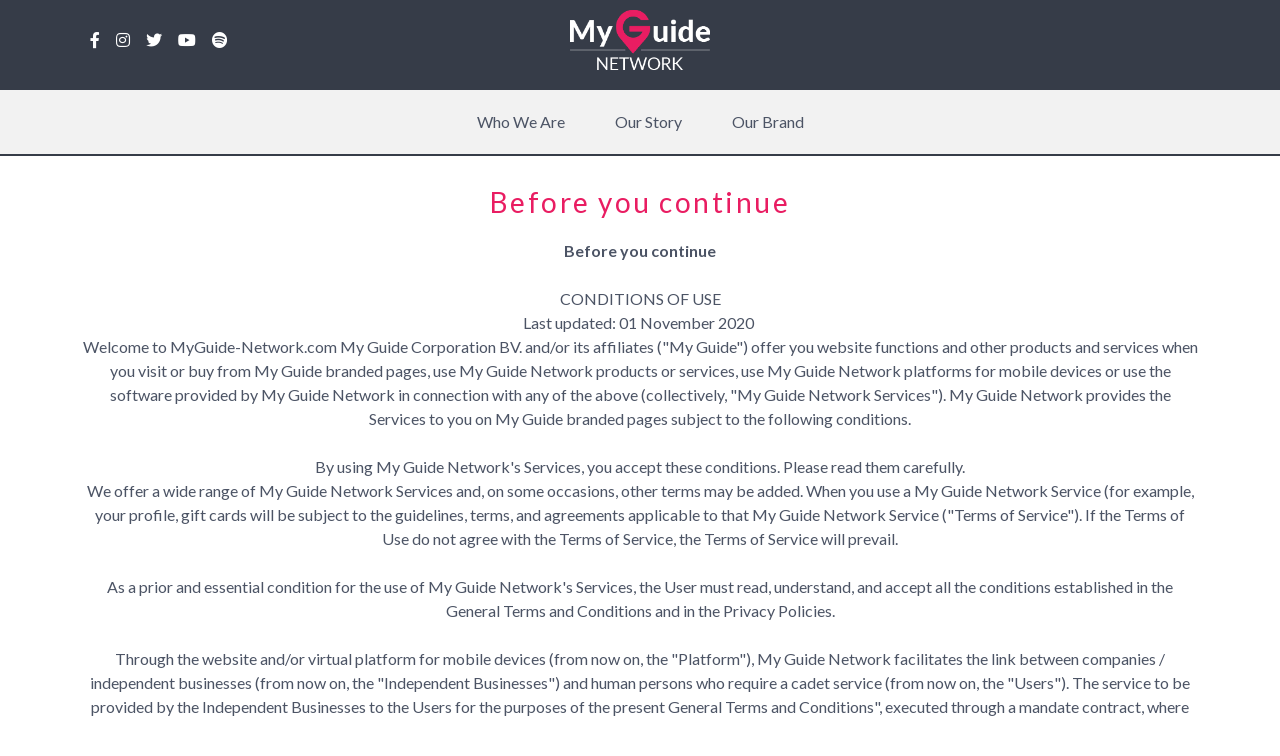

--- FILE ---
content_type: text/html; charset=utf-8
request_url: https://www.myguide-network.com/connect-terms
body_size: 16449
content:



			<!DOCTYPE html>
			<!--[if IE 9]> <html lang="en" class="ie9"> <![endif]-->
			<!--[if !IE]><!-->
			<html  lang="en">
				<!--<![endif]-->

				<head>
					
		<meta charset="utf-8">

		<link href="https://www.myguide-network.com/connect-terms" rel="canonical" />


		<link rel="alternate" href="https://www.myguide-network.com" hreflang="en" />
		<link rel="alternate" href="https://www.myguide-network.com" hreflang="x-default" />
		<link rel="alternate" href="https://www.myguide-network.com" hreflang="es" />


		
		<link href="https://images.myguide-cdn.com/mgn/images/icon.png" rel="icon" type="image/png" />

		<link href="https://plus.google.com/108134859612248927991" rel="publisher" />

		<title>Before you continue | My Guide Network</title>

		<meta name="facebook-domain-verification" content="yepjyst15wt65tbc7rnn4nnbw0ra4r" />

		<meta name="description" content="Before you continue

CONDITIONS OF USE
Last updated: 01 November 2020&amp;nbsp;
Welcome to MyGuide-Network.com My Guide Corporation BV. and/or its affiliates (&quot;My Guide&quot;)">
		<meta name="robots" content="noodp, index, follow" />
		<meta name="viewport" content="width=device-width, initial-scale=1.0">
		<meta name="google-site-verification" content="qyiLAf3PYqS_Um-3fZFKLwdw09Qc-Ma8qwNw6Ere_xk" />
		<meta name="msvalidate.01" content="75667505BE6700AF40DC797CA95BE1F2" />

		<meta property="og:title" content="Before you continue"/>
		<meta property="og:url" content="https://www.myguide-network.com/connect-terms" />
		<meta property="og:type" content="website"/>
		<meta property="og:site_name" content="My Guide Network "/>
		<meta property="og:description" content="Before you continue

CONDITIONS OF USE
Last updated: 01 November 2020&amp;nbsp;
Welcome to MyGuide-Network.com My Guide Corporation BV. and/or its affiliates (&quot;My Guide&quot;)" />
		
		<meta property="og:image" content="https://images.myguide-cdn.com" />
		
		
		
		
		
		
		

		<link href="https://use.fontawesome.com/releases/v5.8.2/css/all.css" rel="stylesheet" />
		
		<link href="/mgn/css/bootstrap5/bootstrap.css" rel="stylesheet" type='text/css'>
		<link href="/mgn/css/sites/mgn.css?6" rel="stylesheet" type='text/css'>



		<!-- Facebook Pixel Code -->
		<script>
			!function(f,b,e,v,n,t,s){if(f.fbq)return;n=f.fbq=function(){n.callMethod?
			n.callMethod.apply(n,arguments):n.queue.push(arguments)};if(!f._fbq)f._fbq=n;
			n.push=n;n.loaded=!0;n.version='2.0';n.queue=[];t=b.createElement(e);t.async=!0;
			t.src=v;s=b.getElementsByTagName(e)[0];s.parentNode.insertBefore(t,s)}(window,
			document,'script','https://connect.facebook.net/en_US/fbevents.js');
			fbq('init', '294515299112000');
			fbq('track', "PageView");
		</script>

		<noscript>
			<img height="1" width="1" style="display:none" src="https://www.facebook.com/tr?id=294515299112000&ev=PageView&noscript=1" />
		</noscript>
		<!-- End Facebook Pixel Code -->




				</head>

				<body class="no-trans front-page pagefull" ng-app="siteApp" ng-controller="AppController" ng-init="init()">
					


				

					

					<div  >
						
	   		<header>
		    	<div class="container">
		    		<div class="row flex-nowrap justify-content-between align-items-center">
		    			
			    		<div class="col-4">
					    	<button class="navbar-toggler d-sm-none" type="button" data-bs-toggle="collapse" data-bs-target="#mainNavigation" aria-controls="mainNavigation" aria-expanded="false" aria-label="Toggle navigation">
						        <i class="fas fa-bars"></i>
						    </button>
			    			<nav class="navbar navbar-expand d-none d-sm-block socialNav">
					    		<ul class="navbar-nav">
										<li class="nav-item"><a href="https://www.facebook.com/MyGuideNetwork" class="nav-link facebook" target="_blank"><i class="fab fa-facebook-f"></i></a></li>
										<li class="nav-item"><a href="http://www.instagram.com/myguide.travel" class="nav-link instagram" target="_blank"><i class="fab fa-instagram"></i></a></li>
										<li class="nav-item"><a href="https://twitter.com/MyGuideNetwork" class="nav-link twitter" target="_blank"><i class="fab fa-twitter"></i></a></li>
										<li class="nav-item"><a href="https://www.youtube.com/channel/UC_aot1s1hKsKgOi6lJPpoUA" class="nav-link youtube" target="_blank"><i class="fab fa-youtube"></i></a></li>
										<li class="nav-item"><a href="https://open.spotify.com/embed/playlist/4epnCfeNv6VERRv15Hh8Fz" class="nav-link spotify" target="_blank"><i class="fab fa-spotify"></i></a></li>
										
										
								</ul>
			    			</nav>
			    		</div>
						<div class="col-4 text-center">
								
					    	<div class="logoHeader">
					    		<a class="navbar-brand" href="/">
					    			
					    			<img class="mx-auto" src="https://images.myguide-cdn.com/images/myguide/logo-light/network.png" alt="My Guide Network">
					    		</a>
					    	</div>
						</div>
						<div class="col-4 d-flex justify-content-end align-items-center">
						
								<div id="languagePicker" class="dropdown">
								  <a class="dropdown-toggle" href="#" role="button" id="dropdownMenuLink" data-bs-toggle="dropdown" aria-expanded="false">
								  </a>

								  <ul class="dropdown-menu" aria-labelledby="dropdownMenuLink">
							    			<li><a class="dropdown-item" href=""><span class="flag-icon flag-icon-gb"></span></a></li>
							    			<li><a class="dropdown-item" href=""><span class="flag-icon flag-icon-es"></span></a></li>
								  </ul>
								</div>

						</div>
					</div>
	    		</div>

	    	<nav id="mainNavigationHolder" class="navbar fixed-top navbar-expand-lg">
			    <div class="container-fluid">
				   
				    <div class="collapse navbar-collapse" id="mainNavigation">
				        <ul class="navbar-nav justify-content-center mx-auto">

							<li class="nav-item">
								<a class="nav-link " href="/">Who We Are</a>
							</li>

							<li class="nav-item">
								<a class="nav-link " href="/our-story">Our Story</a>
							</li>

							<li class="nav-item">
								<a class="nav-link " href="/our-brand">Our Brand</a>
							</li>

				        </ul>
				    </div>
			    </div>
			</nav>
			<div id="secondaryNav1" class=" d-none d-md-block">
				<div class="container">
					<div class="row">
						<div class="col-xs-12 text-center">


							
						</div>
					</div>
				</div>
			</div>
	    </header>



						<div class="page-wrapper">

								
		<section class="pageSlider">


		</section>

									<div class="container">
		<div class="row">
			<div class="main col-md-12">
				<div class="blocks center ">
					<div class="pagetitle">
						<h1>Before you continue</h1>
					</div>
					<div class="separator dark"><img src="https://images.myguide-cdn.com/mgn/images/icon.png" alt="Icon"/></div>
					<div class="space-sep10 hidden-xs"></div>
					<div class="pagecontent">
						<p class="title">
							<strong>Before you continue</strong><br />
<br />
CONDITIONS OF USE<br />
Last updated: 01 November 2020&nbsp;<br />
Welcome to MyGuide-Network.com My Guide Corporation BV. and/or its affiliates ("My Guide") offer you website functions and other products and services when you visit or buy from My Guide branded pages, use My Guide Network products or services, use My Guide Network platforms for mobile devices or use the software provided by My Guide Network in connection with any of the above (collectively, "My Guide Network Services"). My Guide Network provides the Services to you on My Guide branded pages subject to the following conditions.<br />
&nbsp;<br />
By using My Guide Network's Services, you accept these conditions. Please read them carefully.<br />
We offer a wide range of My Guide Network Services and, on some occasions, other terms may be added. When you use a My Guide Network Service (for example, your profile, gift cards will be subject to the guidelines, terms, and agreements applicable to that My Guide Network Service ("Terms of Service"). If the Terms of Use do not agree with the Terms of Service, the Terms of Service will prevail.<br />
&nbsp;<br />
As a prior and essential condition for the use of My Guide Network's Services, the User must read, understand, and accept all the conditions established in the General Terms and Conditions and in the Privacy Policies.<br />
&nbsp;<br />
Through the website and/or virtual platform for mobile devices (from now on, the "Platform"), My Guide Network facilitates the link between companies / independent businesses (from now on, the "Independent Businesses") and human persons who require a cadet service (from now on, the "Users"). The service to be provided by the Independent Businesses to the Users for the purposes of the present General Terms and Conditions", executed through a mandate contract, where the "Independent Businesses" act as a mandator and the User is constituted as the mandator in said relationship. The Platform constitutes a mechanism of communication between Independent Businesses and Users. Likewise, you acknowledge that My Guide Network does not provide any delivery, transport, or logistics services. The Independent Shops provide the Chain Store Service at their own risk and free My Guide Network from any responsibility that may arise during the provision of this service.<br />
&nbsp;<br />
Through the Platform, My Guide Network also facilitates the link between Users and a series of shops that exhibit their products or services through the same (hereinafter, the "Partner Shops"), so that users can enter into contracts of sale or provision of services with said Partner Shops.&nbsp;<br />
&nbsp;<br />
LICENSE AND ACCESS<br />
Subject to compliance with these Conditions of Use and the Terms of Service, as well as the payment of any applicable fees, My Guide Network or its content providers grant you a limited, non-exclusive, non-transferable, non-sublicensable license to access the Services of My Guide Network and make personal, non-commercial use of them. This license does not include the resale or commercial use of any of the My Guide Network Services or its contents; any collection or use of product lists, descriptions, or prices; any derivative use of the My Guide Network Services or its contents; any downloading, copying, or other use of account information for the benefit of a third party; or the use of data mining, robots or similar data extraction and collection tools. All rights not expressly granted to you in these Terms of Use or in the Terms of Service are reserved and retained by My Guide Network or its licensors, suppliers, publishers and rights holders, or other content providers. The reproduction, duplication, copying, sale, resale, or exploitation of any type of My Guide Network's Services, or any part thereof, for commercial purposes, is not permitted without the express written consent of My Guide Network. You may not frame or use framing techniques on My Guide Network's trademarks, logos, or other exclusive information (such as images, text, page design, or forms) without express written consent. You may not use meta tags or "hidden text" containing My Guide Network's name or trademarks without the express written consent of My Guide Network. You may not misuse My Guide Network's Services. You may use My Guide Network's Services only to the extent permitted by law. The licenses granted by My Guide Network will terminate if you do not comply with these Conditions of Use or with any of the Terms of Service.<br />
<br />
YOUR ACCOUNT<br />
You may need your own My Guide Network account to use certain My Guide Network Services, and you may need to log in to the account and have a valid payment method associated with it. If there is a problem with the payment method you selected, we may apply the charge to any other valid payment method associated with your account. You are responsible for maintaining the confidentiality of your account and password and for restricting access to your account, and you accept responsibility for all activities that occur under your account or password. My Guide Network markets products to minors, but sells them to adults, who can purchase them with a credit card or other authorized payment method. If you are under 18, you may use My Guide Network's Services only with the supervision of a parent or guardian. Parents and guardians can create profiles for teenagers on their My Guide Network Household. The lists of alcoholic products on My Guide Network are intended for adults. To purchase alcohol or use any site functionality related to alcohol products you must be at least 21 years old. My Guide Network reserves the right to refuse service, terminate accounts, cancel your rights to use the My Guide Network Services, remove or edit content, or cancel orders in its sole discretion.<br />
&nbsp;<br />
ELECTRONIC COMMUNICATIONS<br />
When you use any My Guide Network Service or send us emails, text messages, and other communications from your mobile or desktop device, you are communicating with us electronically. You consent to receive electronic communications from us through emails, text messages, automatic mobile device alerts, notices, and messages from this site or through other My Guide Network Services, such as our Message Centre, copies of which you may keep for your records. You agree that all agreements, notices, representations, and other communications that we provide to you electronically meet the same legal requirements as if they were in writing.<br />
<br />
COPYRIGHT<br />
All content included in or available through any My Guide Network Service, such as text, graphics, logos, button icons, images, audio clips, digital downloads, data compilations, and software, is the property of My Guide Network or its content suppliers and is protected by the UK and international copyright laws. All content included in or available through any My Guide Service is the exclusive property of My Guide Network and is protected by the UK and international copyright laws.<br />
<br />
TRADEMARKS<br />
In addition, the graphics, logos, page headers, button icons, scripts, and service names included in or available through any My Guide Network Service are trademarks or trade dress of My Guide Network in the United Kingdom and other countries. My Guide Network's trademarks and trade dress may not be used in connection with any product or service that is not My Guide Network's, in any manner that is likely to cause confusion among customers, or in any manner that disparages or discredits My Guide Network. All other trademarks not owned by My Guide Network that appear on any My Guide Network service are the property of their respective owners, who may or may not be affiliated with, connected to, or sponsored by My Guide Network.<br />
<br />
PATENTS<br />
One or more patents owned by My Guide Network are applicable to the My Guide Network Services and to the functions and services available through the My Guide Network Services. Some parts of the My Guide Network Services operate under the license of one or more patents.<br />
<br />
PAYMENT AND INVOICING TERMS<br />
In order to pay for the products and/or services that Users acquire from Partner Stores and/or other shops, as well as for the Chauffeur's Service, Users must enter information related to their credit card or payment instrument on the Platform, and order payment through the same for each transaction. Users hereby declare and guarantee that this information is correct and that they are authorized to use the payment instrument in question. My Guide Network will inform you of the fees applicable to the Chain Service in accordance with the demand for services that are active at that time on the Platform. The User accepts that the Partner Commerce will inform and calculate these fees. These fees will be charged directly by My Guide Network automatically, through the Platform. The fees charged by the Chain Service will not be refundable.<br />
&nbsp;<br />
The prices of the products and/or services offered by the Partner Shops will be displayed on the Platform according to the information provided by the Partner Shops, before each transaction. These prices will include all possible surcharges for taxes, additions, etc., applicable to each transaction; and will be charged to the User directly by the Partner Shops via the Platform. Once the Delivery Service has been completed, My Guide Network will send an email to the User with a summary of the journey made, a detail of the goods delivered, and a description of the date and time of delivery and the total amount to be paid, including taxes (from now on, the "Summary"), which will be considered accepted unless the User objects on a reasoned basis within 2 (two) hours of having received it. The Summary shall be valid for tax purposes and may be presented to the relevant authorities.<br />
&nbsp;<br />
As established by current tax regulations, the User must demand a ticket or invoice from the partner business and other businesses as proof of the operation carried out. Given that the platform is a meeting point for users, independent businesses, partner businesses, and other businesses, and that My Guide Network does not participate in the operations carried out between them, the partner business and the other businesses will be solely responsible for all the obligations and tax charges corresponding to the sale of products and/or services offered by them, without My Guide Network being held responsible for non-compliance of any kind.<br />
<br />
The User, as the holder of the credit card registered on the Platform, is responsible for the data provided at the time of the request and/or reservation of the selected Chain Service and is the only party obliged to pay the issuer of the card. Any lack of knowledge must be made to the credit card issuer in accordance with the provisions of the Credit Card Law No. 25,065.<br />
<br />
My Guide Network reserves the right to take the judicial and extrajudicial measures it deems appropriate to obtain payment of the amounts owed by the User through the Platform. My Guide Network reserves the right to modify, change, add, or eliminate the current fees, at any time, which will be notified to the User.<br />
<br />
INTELLECTUAL PROPERTY CLAIMS<br />
My Guide Network respects the intellectual property of others. If you believe that your intellectual property rights are being infringed, please contact us immediately.<br />
<br />
RISK OF LOSS<br />
All purchases of physical My Guide Network products are made in accordance with a shipping contract. This means that the risk of loss and title to those products pass to the Partner Commerce from the moment we deliver them to the carrier.<br />
<br />
RETURNS, REFUNDS, AND OWNERSHIP<br />
My Guide Network at our discretion proceeds with a refund. Refunds can be processed without the need for a return. In this situation, My Guide Network does not assume ownership of the refunded product. For more information on our returns and refunds, please consult our Contact Centre.<br />
<br />
PRODUCT DESCRIPTIONS<br />
My Guide Network tries to be as accurate as possible. However, My Guide Network does not guarantee that the product descriptions or the content of any other My Guide Network Service are accurate, complete, and reliable, nor that they are up to date or free from errors. If a product offered by My Guide Network does not comply with the description, the only solution will be to return the product without using it.<br />
<br />
CLAUSE TEN: DATA PROTECTION<br />
The Personal Data that you provide in the Register will be integrated into a personal database for which My Guide Network is responsible, the address of which appears in the heading of this document.&nbsp;<br />
&nbsp;<br />
The User confirms and accepts that he/she gives his/her prior, express, and informed consent so that My Guide Network can process his/her data as a whole by the provisions of the Privacy Policy that complements the present one.<br />
<br />
PRICES<br />
The "List Price" refers to the suggested retail price of a product as provided by a Partner Store. We regularly compare the list prices with the prices recently found in My Guide Network and other shops. Some products may show a "Previous Price", which is determined using the recent pricing history of the product in My Guide Network.<br />
<br />
Concerning products sold by My Guide Network, we cannot confirm the price of a product before you place your order. Despite our best efforts to avoid this, a small portion of the products in our catalog may be incorrectly priced. If the correct price of a product sold by My Guide Network is higher than that shown on the page, we will, at our discretion, either contact you before sending the product or cancel the order and notify you of the cancellation. Other Merchant Partners may have different policies regarding incorrectly priced products.&nbsp;<br />
<br />
CLAUSE SEVEN: LIABILITY<br />
My Guide Network only provides the User with a virtual space that allows them to communicate with Partner Shops through the Platform to request Chain Store Services. My Guide Network does not intervene in perfecting the operations carried out between the Partner Shop and the User, and therefore will not be responsible for the quality, quantity, state, integrity, or legitimacy of the goods transported, nor for the capacity or guarantee of the veracity of the personal data entered by them. This is without prejudice to My Guide Network's obligation to rectify, update or delete incorrect data and other obligations laid down in Law No. 25,326 and its Privacy Policies.<br />
&nbsp;<br />
It is also clarified that My Guide Network is not a party to the purchase-sale operations that may occur within the framework of the Platform between the User and the Partner Companies or other companies. In this context, My Guide Network also has no interference with and will not be responsible for the products and/or services of the Partner Merchants or other merchants accessed through the Application, including, but not limited to, characteristics of the same, conditions of acquisition, delivery and/or applicable promotions, all of which is defined by the Partner Merchant or other merchants, and agreed to by the User. Any requirement or claim in this regard must be made to the Allied Trade or corresponding commerce through our online Contact Center.<br />
<br />
My Guide Network does not guarantee, nor does it adhere to, nor assume responsibility for any product, or service advertised or offered by a third party through the platform or other sites accessed through the links in the application, or that appear advertised on any poster or image within the application. Neither with the purchase of a product or service through any means or under any circumstances, you should use your best judgment and exercise caution if necessary.<br />
<br />
The User knows and accepts that, when carrying out operations with the My Guide Network, with the Commerce Partner and other businesses, they do so at their own risk. In no case will My Guide Network be responsible for lost profits, or for any other damage and/or harm that the User, the My Guide Network, the Commerce Partner, the other businesses, or any other person may have suffered due to the use of the Platform.&nbsp;<br />
<br />
The User must use the Platform responsibly, verifying in all cases that the operations and amounts indicated on the screen correspond. Orders placed through the Account may not be reversed, revoked, or canceled by the User, except as expressly provided for in these General Terms and Conditions.<br />
<br />
My Guide Network recommends acting with prudence and common sense when using the Platform. In the event that one or more Users or any third party initiate any type of claim or legal action against a My Guide Network, a Commerce Partner, or any other commerce, every one of those involved in said claims or actions will exempt My Guide Network, its related companies, directors, partners, employees, representatives, attorneys-in-fact, and agents from any responsibility.<br />
<br />
LINKED SITES<br />
The Platform may contain links and/or references to other applications or websites of third parties (hereinafter referred to as "Linked Sites"), which does not indicate that they are the property of My Guide Network or operated by My Guide Network. The installation of these links or references on the Platform is limited to facilitating the User's search and access to the information available there. By virtue of the fact that My Guide Network has no control over such applications and sites, My Guide Network will not be responsible for the contents, materials, actions and/or services provided by them, nor for damages or losses caused to Users, Independent Businesses, Partner Businesses or other businesses by the use of them. The presence of links to other platforms or web sites does not imply a partnership, relationship, approval, and/or support by My Guide Network of these platforms or sites and their contents. If you decide to leave the Platform and access the Linked Sites, you understand that you do so at your own risk. The connection that the User makes with other Linked Sites is entirely under the responsibility of said User. My Guide Network has not controlled the Linked Sites in any way and is not responsible for the content, accuracy or authenticity expressed in these websites. The inclusion of these links in the Platform does not imply approval or endorsement by My Guide Network of the Linked Sites, their entities, or products and services. The User accepts that, in the event of non-compliance or defective provision by the third party involved, the User will only claim against the said third party, leaving My Guide Network unharmed, which will not be part of said relationship.<br />
<br />
In no case will My Guide Network be responsible for direct, indirect, unforeseen, mediate or punitive damages (even if My Guide Network was warned of such damages), resulting from any aspect of the use that the user makes of the application, whether the damages arise from the use or misuse of the software or the My Guide Network service, from the inability to use the software, or from the interruption, suspension, modification, alteration or cancellation of the software. This limitation will also be applicable in relation to the damages incurred as a result of other services or products received through or in relation to the platform or the sites linked to the platform, as well as because of the information or advice received through the platform or advertised in relation to these or one of the sites linked to the application. The above limitations shall apply to the maximum extent permitted by law.<br />
<br />
APPLICATION PERMISSIONS<br />
When you use pages created by My Guide Network, such as the My Guide Network platform or the My Guide Network platform, you can grant us certain permissions for your device. Most mobile devices provide you with information related to these permissions.&nbsp;<br />
<br />
SANCTIONS AND EXPORT POLICY<br />
You may not use any My Guide Network Service if you have sanctions in the EU, or sanctions coinciding with European Community law imposed by the Governments of the country in which you are using the My Guide Network Services. You must comply with all EU export and re-export restrictions or other restrictions that may apply to goods, software (including My Guide Network Software), technology, and services.<br />
<br />
OTHER BUSINESS<br />
Other parties, other than My Guide Network, operate shops, provide services or software, or sell product lines through the My Guide Network Services. In addition, we provide links to the websites of affiliated companies and other businesses. If you purchase any of the products or My Guide Network offered by these businesses or individuals, you are buying directly from a third party, not from My Guide Network. We are not responsible for examining, evaluating, or guaranteeing the products offered by any of these businesses or individuals (including the content of their websites). My Guide Network assumes no responsibility for the actions, products, and content of any of them or any other third party. Please read their privacy statements and other conditions of use carefully.&nbsp;<br />
<br />
DISCLAIMER OF WARRANTIES AND LIMIT OF LIABILITY<br />
The My Guide Network services and all information, content, materials, products (including software), and other services included in or otherwise made available to you through the My Guide Network services are provided by My Guide Network on an "as is" and "as available" basis unless otherwise specified in writing. My Guide Network does not guarantee or make any statement of any kind, express or implied, regarding the operation of My Guide Network's services or the information, content, materials, products (including software), or other services included or otherwise made available to you through My Guide Network's services unless otherwise specified in writing. You expressly agree that your use of My Guide Network's services is at your own risk.<br />
<br />
To the extent permitted by law, My Guide Network disclaims all warranties, express or implied, including, but not limited to, warranties of merchantability and fitness for a particular purpose. My Guide Network does not guarantee that My Guide Network's services, information, content, materials, products (including software), or other services included or otherwise made available to you through My Guide Network's services, My Guide Network's servers or electronic communications sent from My Guide Network, are free from computer viruses or other harmful components. To the extent permitted by law, My Guide Network will not be liable for any damage arising from the use of any My Guide Network service, or from any information, content, material, product (including software), and other services included or otherwise made available to you through any My Guide Network service, including, but not limited to, direct, indirect, incidental, punitive and consequential damages, unless otherwise specified in writing.<br />
<br />
CLAUSE NINE: INTELLECTUAL AND INDUSTRIAL PROPERTY RIGHTS<br />
The User recognizes and accepts that all the intellectual and industrial property rights over the contents and/or any other elements inserted in the Platform (including, without limitation, brands, logos, commercial names, texts, images, graphics, designs, sounds, databases, software, flow charts, presentation, audio, and video), belong to My Guide Network.<br />
&nbsp;<br />
My Guide Network authorizes the User to use, visualize, print, download, and store the contents and/or elements inserted in the Platform exclusively for his/her personal, private, and non-profit use, abstaining from carrying out any act of decomplication, reverse engineering, modification, dissemination or supply. Any other use or exploitation of any content and/or other elements inserted in the Platform other than those expressly provided for herein will be subject to the prior authorization of My Guide Network.<br />
<br />
DISPUTES<br />
Any dispute or claim related, in any way, to the use of any My&nbsp; Guide Network Service, or to any product or service sold or distributed by My&nbsp; Guide Network or through My&nbsp; Guide Network .com will be resolved by binding arbitration, in lieu of a court of law, unless you bring the claims before a small claims court if such claims qualify. The Federal Arbitration Laws will apply to this agreement.<br />
There is no judge or jury in the arbitration, and court review of an arbitration award is limited. However, an arbitrator may make an award of damages and other relief on the same terms as a court (including injunctive and declaratory relief or statutory damages) and must adhere to the terms of these Terms of Use as a court would.<br />
<br />
To initiate an arbitration proceeding, you must send a letter requesting arbitration and describing your claim to our registered agent. Arbitration will be conducted by the French Association of Arbitration according to its rules, including the AFA's supplementary procedures for customer-related disputes. Payment of all filing fees, administration fees, and arbitrator's fees will be made in accordance with the rules of the AFA. Further, My Guide Network will not seek payment of attorney's fees or arbitration costs unless the arbitrator determines that the claims are unfounded. You may elect to have the arbitration conducted by telephone, based on written documentation, or in person, either in the county where you reside or at a location agreed upon by the parties.<br />
<br />
You and we agree that any dispute resolution will be conducted on an individual basis and not in a class, consolidated or representative action. If for any reason, a claim is made in court rather than by arbitration, both parties waive the right to a jury trial. Both we and you agree that the other party may bring an action for infringement or misuse of intellectual property rights.<br />
<br />
APPLICABLE LAW<br />
By using any My&nbsp; Guide Network Service, you agree that the Federal Arbitration Laws and the laws of Paris, France, without regard to principles of conflict of laws, will govern these Terms of Use and any dispute of any sort that might arise between you and My Guide Network.<br />
<br />
SITE POLICIES, MODIFICATION, AND SEVERABILITY<br />
We suggest that you consult our policies, such as our pricing policy, which are published on this site. These policies will also govern your use of the My Guide Network Services. We reserve the right to make changes to our site, policies, Terms of Service, and these Terms of Use at any time. If any of these conditions is deemed void, invalid, or unenforceable for any reason, that condition shall be deemed severable and shall not affect the validity and enforceability of any remaining conditions.<br />
<br />
OUR ADDRESS<br />
My Guide Corporation BV<br />
Delflandlaan 1<br />
1062 EA Amsterdam<br />
The Netherlands&nbsp;<br />
MyGuide-Network.com<br />
&nbsp;<br />
ADDITIONAL TERMS FOR MY GUIDE NETWORK SOFTWARE&nbsp;<br />
The following terms ("Software Terms") apply to any software (including software updates) and any related documentation that we make available to you in connection with the My&nbsp; Guide Network Services (the "My&nbsp; Guide Network Software").&nbsp;<br />
<br />
USE OF MY GUIDE NETWORK SOFTWARE<br />
You may use the My Guide Network Software only to use the My Guide Network Services as provided by My Guide Network, and as permitted by these Terms of Use and the Terms of Service. You may not incorporate any part of the My Guide Network Software into other programs or compile any part in combination with other programs, or copy (except to exercise the rights granted in this section), modify, create derivative works from, distribute, assign rights to, or license the My Guide Network Software in whole or in part. All software used in any My Guide Network Service is the property of My Guide Network or its software suppliers and is protected by the United States and international copyright laws.<br />
<br />
Use of third-party services. When you use My Guide Network Software, you may also be using the services of one or more third parties, such as a mobile phone service operator or a mobile phone software provider. The use of these third-party services may be subject to the policies, terms of use, and fees of these third parties.&nbsp;<br />
Unauthorized reverse engineering. You may not reverse engineer, disassemble or decompile, manipulate or circumvent the security mechanisms associated with the My Guide Network Software, either in whole or in part.<br />
<br />
Updates. We can offer automatic or manual updates of the My Guide Network Software at any time and without notice.<br />
<br />
Disputes. In case of contradiction between these Terms of Use and other terms of My Guide Network or third parties applicable to any part of the My Guide Network Software, such as the terms of the open-source licenses, these other terms will govern over that part of the My Guide Network Software for the duration of the conflict.<br />
&nbsp;<br />
<br />
<br />
<br />
<br />
<br />
<br />
<br />
<br />
<br />
<br />
<br />
<br />
<br />
<br />
<br />
<br />
<br />
<br />
<br />
<br />
<br />
<br />
<br />
<br />
<br />
<br />
<br />
<br />
<br />
APPENDIX 1<br />
&nbsp;<br />
BACKGROUND<br />
On the date of acceptation of this terms and condition via My Guide Connect APP, the "Restaurant" will be registered in the digital platform called "My Guide Network" and / or its denominated Local Partners - Franchisees, hereinafter "MGN", through which the "Commercial Partner" will make sales and/or reservations under the terms and conditions specified in point RESPONSIBILITIES OF THE "COMMERCIAL PARTNER", and which will have the purpose of promoting its products and services, as indicated below.&nbsp;<br />
"MGN" has a virtual platform where consumer products are exhibited and where it allows access to Consumers for their knowledge and request of orders by them. (b). The display of consumer products serves as a reference for Consumers for their purchase and reception through a system of addresses. (c). The platform links third parties as Agents, who manage orders requested by the users so that the latter acquire the consumer products displayed by the Commercial Partner. &nbsp;(d). The platform's technology allows Consumers to request this type of product directly from the Commercial Partner, which is done by means of a mandate contract between Consumers and Commercial Partners, whose order consists of a sales contract or any other type of legal contract, for the purpose of acquiring goods or services.&nbsp;<br />
The operating mode for the Restaurants will be Cashless, i.e. the order enters the shop of the Commercial Partners&nbsp; through the "MGN" Platform, which, through a Tablet or similar system, signals the product to be cooked - prepared by the staff of each restaurant.<br />
&nbsp;<br />
SERVICE DESCRIPTION<br />
The Commercial Partner declares to know and accept the terms and conditions of use to which the Consumers are subject to use the "MGN" platform. The service operates as a virtual shop, where Consumers enter the Platform to request a paid mandate, whose assignment consists of the conclusion of a sales contract or any other type of legal contract, with the purpose of acquiring goods or services. Once the order is requested, the "MGN" Platform displays the orders of the Consumers to the Commercial Partners and they manage them, as a way of accepting the contract for a paid mandate. The order and selection request depend on the territorial scope of the Commercial Partner interference and on the ability to deliver the products required by the Consumer. When selecting the order, the Commercial Partner is notified by the "MGN" regarding the products and/or services requested, as well as the time, manner, and place of delivery conditions, which are compulsory for the Commercial Partners&nbsp; to comply with the Consumer.<br />
Commercial Partners&nbsp; understands and accepts that "MGN" may unilaterally modify these Terms &amp; Conditions at any time and in any sense.<br />
&nbsp;<br />
RESPONSIBILITIES OF THE "COMMERCIAL PARTNER"<br />
By virtue of these terms and conditions the Commercial Partners&nbsp; agrees to:&nbsp;<br />
To use the platform only and exclusively in the terms defined herein;&nbsp;<br />
To provide real and reliable information at the time of filling in the subscription for access to the Commercial Partners Platform;<br />
To deliver the products and/or services to the Consumer in a timely manner and under the terms defined in the transaction;&nbsp;<br />
To inform the "MGN" about any aspect that modifies the conditions of service provision to the Consumers, such as the territory in which they can carry out the domiciles, delivery time, quality of the products, among others;&nbsp;<br />
To respect all the intellectual property elements of the "MGN", and therefore it will refrain from carrying out reverse engineering, decomplication, source code derivation, or similar;&nbsp;<br />
The Agent of the Commercial Partners is obliged to demand the original citizenship card or identity document from the Consumer User when the order he delivers includes alcoholic beverage products. If the Consumer User does not present his identity card to the agent of the Commercial Partner, the latter is obliged not to deliver the said products.&nbsp;<br />
The authorized agents of "MGN" for these purposes are enquiries@myguide-network.com&nbsp;<br />
Send to "MGN" (mail: enquiries@myguidelatam.com ):<br />
The logo of the Restaurant in AI and JPEG format<br />
Usual and promotional menu of your local / restaurant<br />
Photos of elaborated dishes&nbsp;<br />
Disseminate the link of your shop of the "MGN" platform in the social networks and the website of the "Commercial Partner" and show in the same promotions and benefits to all user partners, during all the time that this agreement is in force.<br />
Deliver and/or publish in your shop the "MGN" platform menu prices to all users associated with the platform.&nbsp;<br />
Commercial Partner undertakes that at the moment of reopening its doors to consumers, it will deliver a minimum of 25% (fifty percent) of the reservation capacity of its tables to the "MGN" Platform<br />
The Commercial Partners hereby agrees that the concept for the use and rental of the Platform<br />
In case of sale of the product and/or service online (the "Commission") on the cost of the Menu will be ten percent (15%) + VAT *subject to changes<br />
In case of reservation generated online by the "MGN" platform (the "Commission") will be of a fixed cost of 1.50 USD (one with fifty American dollars) + VAT per guests per booking. This commission is *subject to change<br />
This payment and/or invoice will be sent to the Commercial Partner every two weeks, on Wednesdays, corresponding to the previous week counted from Monday to Sunday.<br />
In case the Commercial Partner purchases an annual commission free fixed packedge, this payment and/or invoice will be sent to the Commercial Partner before initiating the service hire.&nbsp;&nbsp;&nbsp;<br />
The Commercial Partner, in case the Consumer requests it, must give the user the invoice of the establishment where he purchased the products. The Agent must inform the Consumer that, at the e-mail address registered at the "MGN" Platform, proof of purchase must be sent, detailing the numbers of the transaction carried out.<br />
PRODUCTS EXHIBITED<br />
The "MGN" in the Platform exhibits multiple products and/or services of multiple references and brands, this exhibition informs in a general way the characteristics of the products as a brand, type of product, and presentation. Consumers select the products they wish to purchase based on this information, using it as a reference. For this reason, the Commercial Partners must tend to deliver to the Consumers products identical to those selected for purchase by the Consumers.&nbsp;<br />
<br />
<br />
If it is not possible to deliver products identical to those selected by the Consumers, it must communicate with the Consumer in order to propose alternative products or services, subject to the latter's approval.&nbsp;<br />
&nbsp;<br />
COMPLIANCE<br />
The Commercial Partner understands, knows, and accepts that the contractual relationship that binds him/her to the Consumer is a legal relationship of the mandate, for this reason, he/she is obliged to comply with the obligations prescribed in the regulations for this type of contractual relationship.&nbsp;<br />
The Commercial Partners acknowledges and accepts that he carries out the order in favor of the Consumer at his own risk, freeing him from any kind of responsibility for events occurring during the execution of the order.<br />
<br />
<br />
The Commercial Partner acknowledges and accepts that the duration of this commercial agreement is a minimum period of three months from the date of acceptance of the terms and conditions via the My Guide Connect web application. The present authorization for the use of the technology and/or promotion by "MGN" is indefinite and/or notwithstanding. &nbsp;"MGN" may unilaterally terminate and/or suspend the authorization to use its technology at any time if it so wishes and if "Commercial Partner" does not comply with the accepted terms and conditions.<br />
<br />
ORIGIN OF THE PRODUCTS<br />
The Commercial Partners&nbsp; guarantees to the "MGN" and to the Consumers that the origin of the products that it is obliged to deliver is legal, these must be products legitimately acquired from certified suppliers and recognized by the brands of the products, therefore, it will abstain from acquiring for delivery, imitations, plagiarism, contraband and other products that do not comply with the specifications defined in the present terms and conditions, or that are products outside the law and not marketable.<br />
&nbsp;<br />
CONDITIONAL OBLIGATIONS OF THE "MGN" PLATFORM&nbsp;<br />
The Company, for its part, undertakes the following:<br />
<br />
<br />
In conjunction with "Commercial Partner", to promote the virtual shop and the Restaurant that is part of the Platform itself, by means of different types of advertising:<br />
Communication Media<br />
Social Networks<br />
Websites<br />
Publication of a profile of the "Business Partner" on Instagram and Facebook, and its corresponding promotion, both of the associated benefits and of the Restaurant, on the social networks and media allied to the "MGN" Platform.<br />
<br />
<br />
Publication of the dishes that make up the menu on the blog of the event's website.<br />
<br />
<br />
The Parties hereby agree that the Restaurant does not pay the "MGN" Platform any additional cost for being a "Business Partner" of the same.<br />
<br />
<br />
In addition to the media plan, a promotional campaign will be carried out in parallel.&nbsp;<br />
<br />
<br />
&nbsp;
						</p>
					</div>
				</div>
			</div>
		</div>
	</div>



								
			
		<div class="zebra">
			
			<section id="partnerSlider">
				<div class="container">
					<div class="row">
						<div class="col"></div>
					    <div class="col-md-6">
						  	<h2>Our Global Brand</h2>
						  	<p>Be a part of our Global Network</p>
						   	<div class="customer-logos slickSlider">							
								<div class="slide"><img src="https://images.myguide-cdn.com/images/myguide/logo-dark/corporation.png"></div>
							    <div class="slide"><img src="https://images.myguide-cdn.com/images/myguide/logo-dark/travel.png"></div>
								<div class="slide"><img src="https://images.myguide-cdn.com/images/myguide/logo-dark/network.png"></div>
								<div class="slide"><img src="https://images.myguide-cdn.com/images/myguide/logo-dark/technologies.png"></div>
								
						   	</div>
					    	<div class="space-sep30"></div>
						</div>
						<div class="col"></div>
					</div>
				</div>
			</section>	
		</div>
					
	<script type="text/javascript" src="//code.jquery.com/jquery-1.11.0.min.js"></script>
	<script type="text/javascript" src="//code.jquery.com/jquery-migrate-1.2.1.min.js"></script>
	<script type="text/javascript">
		$(document).ready(function(){
		  	$('.slickSlider').slick({
		  		centerMode: true,
  				centerPadding: '30px',
		  	    slidesToShow: 3,
			    slidesToScroll: 1,
			    autoplay: true,
			    autoplaySpeed: 2000,
			    responsive: [
			    {
			      breakpoint: 600,
			      settings: {
			        slidesToShow: 2,
			        slidesToScroll: 2
			      }
			    },
			    {
			      breakpoint: 480,
			      settings: {
			        slidesToShow: 1,
			        slidesToScroll: 1
			      }
			    }
			    
			  ]
			   
		  	});
		});
	</script>


								

	

		<footer>
				<div class="socialblock">
					<div class="">
						<div class="text-center">
							<h2>CONNECT WITH US</h2>
							<ul class="list-inline socialIcons">
								<li class="list-inline-item"><a href="https://www.facebook.com/MyGuideNetwork" class="facebook" target="_blank"><i class="fab fa-facebook-f"></i></a></li>
								<li class="list-inline-item"><a href="http://www.instagram.com/myguide.travel" class="instagram" target="_blank"><i class="fab fa-instagram"></i></a></li>
								<li class="list-inline-item"><a href="https://twitter.com/MyGuideNetwork" class="twitter" target="_blank"><i class="fab fa-twitter"></i></a></li>
								<li class="list-inline-item"><a href="https://www.youtube.com/channel/UC_aot1s1hKsKgOi6lJPpoUA" class="youtube" target="_blank"><i class="fab fa-youtube"></i></a></li>
								<li class="list-inline-item"><a href="https://open.spotify.com/embed/playlist/4epnCfeNv6VERRv15Hh8Fz" class="spotify" target="_blank"><i class="fab fa-spotify"></i></a></li>
								
								
							</ul>
						</div>
					</div>
				</div>
			<div class="space-sep40"></div>
	        <div class="container">
	          <div class="row">
	            <div class="col-md-3">
            		<h5>Links</h5>
            		<ul class="nav flex-column">
							<li class="nav-item"><a class="nav-link" href="/">Who We Are</a></li>
							<li class="nav-item"><a class="nav-link" href="/our-solutions">Our Solutions</a></li>
							<li class="nav-item"><a class="nav-link" href="/franchise">Franchise</a></li>
					</ul>
					<div class="space-sep30"></div>
	            		<h5>Legal</h5>
	            		<ul class="nav flex-column">
		            		<li class="nav-item"><a class="nav-link" href="/privacy-policy">Privacy Policy</a></li>
		            		<li class="nav-item"><a class="nav-link" href="/terms-and-conditions">Terms & Conditions</a></li>
		            		
						</ul>
					<div class="space-sep30"></div>
	            </div>
	            <div class="col-md-9">
	            	<h5>Franchise Opportunity</h5>
						<div class="space-sep5"></div>
						<p><strong>My Guide </strong> is part of the global <strong> My Guide Network</strong> of Online & Mobile travel guides.Our Complete Website Solution frees up the time, cost and technical expertise required to build and operate your own successful online travel business.</p>
						<div class="space-sep5"></div>
						<p><i class="fa fa-check pink"></i> A Global Network of Local Experts</p>
						<p><i class="fa fa-check pink"></i> An Established Travel Brand</p>
						<p><i class="fa fa-check pink"></i> Cutting Edge Technology</p>
						<div class="space-sep5"></div>
						<p>If you are interested in becoming a local travel partner and would like to find out more then please get in touch.</p>
	            </div>
	            
	          </div>
          		<div class="row">
		            <div class="col-md-12 text-center">
	            		<div class="space-sep40"></div>
	              		<div class="">
	              			<a class="brand" href="/">
	              				<img class="brand-logo-light" src="https://images.myguide-cdn.com/images/myguide/logo-light/network.png" alt="My Guide Network">
	              			</a>
			                
		                		<p class="terms rights"><span>© </span><span class="copyright-year">2026</span><span> </span><span>My Guide Network Ltd</span><span>. </span><span>All Rights Reserved.</span></p>
			                
	              		</div>
		            </div>
        		</div>
	        </div>
	    </footer>


		
			<script src="/mgn/plugins/jquery.min.js?1769402728" type="text/javascript" ></script>
			<script src="/mgn/js/angular1.4.4.min.js?1769402728" type="text/javascript" ></script>
			<script src="/mgn/js/bootstrap5/popper.min.js?1769402728" type="text/javascript" ></script>
			<script src="/mgn/js/bootstrap5/bootstrap.js?1769402728" type="text/javascript" ></script>
			<script src="/mgn/js/localforage.min.js?1769402728" type="text/javascript" ></script>
			<script src="/mgn/plugins/modernizr.js?1769402728" type="text/javascript" ></script>
			<script src="/mgn/js/fancybox-v3/jquery.fancybox.js?1769402728" type="text/javascript" ></script>
			<script src="/mgn/plugins/jquery.browser.js?1769402728" type="text/javascript" ></script>
			<script src="/mgn/plugins/SmoothScroll.js?1769402728" type="text/javascript" ></script>
			<script src="/mgn/js/template.js?1769402728" type="text/javascript" ></script>
			<script src="/mgn/js/fingerprint2.js?1769402728" type="text/javascript" ></script>
			<script src="/mgn/js/superagent.js?1769402728" type="text/javascript" ></script>
			<script src="/mgn/js/md5.js?1769402728" type="text/javascript" ></script>
			<script src="/mgn/js/moment.min.js?1769402728" type="text/javascript" ></script>
			<script src="/mgn/js/jquery.event.drag-2.2.js?1769402728" type="text/javascript" ></script>
			<script src="/mgn/js/croppie/2.6.4/croppie.min.js?1769402728" type="text/javascript" ></script>
			<script src="/mgn/js/slick.js?1769402728" type="text/javascript" ></script>
			<script src="/mgn/js/angular/lr-infinite-scroll.min.js?1769402728" type="text/javascript" ></script>
			<script src="/mgn/js/angular/angular-file-upload.min.js?1769402728" type="text/javascript" ></script>
			<script src="/mgn/js/angular/angular-notify.js?1769402728" type="text/javascript" ></script>
			<script src="/mgn/js/angular/angular-sanitize.min.js?1769402728" type="text/javascript" ></script>
			<script src="/mgn/js/angular/ui-bootstrap-tpls-0.13.4.min.js?1769402728" type="text/javascript" ></script>
			<script src="/mgn/js/angular/ng-pattern-restrict.min.js?1769402728" type="text/javascript" ></script>
			<script src="/mgn/js/angular/angular-bootstrap-datetimepicker-directive.js?1769402728" type="text/javascript" ></script>
			<script src="/mgn/js/angular/angular-flexslider.js?1769402728" type="text/javascript" ></script>
			<script src="/mgn/js/site.app.js?1769402728" type="text/javascript" ></script>
			<script src="/mgn/js/site.services.js?1769402728" type="text/javascript" ></script>
			<script src="/mgn/js/site.controllers.js?1769402728" type="text/javascript" ></script>



			<script type="text/javascript" async defer src="https://apis.google.com/js/platform.js?publisherid=108134859612248927991">
			</script>
		






		<script>
			var actionToken = '5ddfe5f0421176251adb5481fabdb202a523bc1a8d313c55d7e8e1b75b36b204';
		</script>


						</div><!-- wrapper end -->
					</div>

					
		<script type="text/javascript">



	     </script>



				</body>
			</html>









--- FILE ---
content_type: text/css
request_url: https://www.myguide-network.com/mgn/css/sites/mgn.css?6
body_size: 61056
content:
@charset "UTF-8";
@import url("https://fonts.googleapis.com/css2?family=Lato:wght@300;400;700&display=swap");
:root {
  --brand-primary: #000000;
}

/*!
 * Font Awesome Pro 5.8.2 by @fontawesome - https://fontawesome.com
 * License - https://fontawesome.com/license (Commercial License)
 */
.fa,
.fas,
.far,
.fal,
.fab {
  -moz-osx-font-smoothing: grayscale;
  -webkit-font-smoothing: antialiased;
  display: inline-block;
  font-style: normal;
  font-variant: normal;
  text-rendering: auto;
  line-height: 1;
}

.fa-lg {
  font-size: 1.3333333333em;
  line-height: 0.75em;
  vertical-align: -0.0667em;
}

.fa-xs {
  font-size: 0.75em;
}

.fa-sm {
  font-size: 0.875em;
}

.fa-1x {
  font-size: 1em;
}

.fa-2x {
  font-size: 2em;
}

.fa-3x {
  font-size: 3em;
}

.fa-4x {
  font-size: 4em;
}

.fa-5x {
  font-size: 5em;
}

.fa-6x {
  font-size: 6em;
}

.fa-7x {
  font-size: 7em;
}

.fa-8x {
  font-size: 8em;
}

.fa-9x {
  font-size: 9em;
}

.fa-10x {
  font-size: 10em;
}

.fa-fw {
  text-align: center;
  width: 1.25em;
}

.fa-ul {
  list-style-type: none;
  margin-left: 2.5em;
  padding-left: 0;
}
.fa-ul > li {
  position: relative;
}

.fa-li {
  left: -2em;
  position: absolute;
  text-align: center;
  width: 2em;
  line-height: inherit;
}

.fa-border {
  border: solid 0.08em #eee;
  border-radius: 0.1em;
  padding: 0.2em 0.25em 0.15em;
}

.fa-pull-left {
  float: left;
}

.fa-pull-right {
  float: right;
}

.fa.fa-pull-left,
.fas.fa-pull-left,
.far.fa-pull-left,
.fal.fa-pull-left,
.fab.fa-pull-left {
  margin-right: 0.3em;
}
.fa.fa-pull-right,
.fas.fa-pull-right,
.far.fa-pull-right,
.fal.fa-pull-right,
.fab.fa-pull-right {
  margin-left: 0.3em;
}

.fa-spin {
  -webkit-animation: fa-spin 2s infinite linear;
          animation: fa-spin 2s infinite linear;
}

.fa-pulse {
  -webkit-animation: fa-spin 1s infinite steps(8);
          animation: fa-spin 1s infinite steps(8);
}

@-webkit-keyframes fa-spin {
  0% {
    -webkit-transform: rotate(0deg);
            transform: rotate(0deg);
  }
  100% {
    -webkit-transform: rotate(360deg);
            transform: rotate(360deg);
  }
}

@keyframes fa-spin {
  0% {
    -webkit-transform: rotate(0deg);
            transform: rotate(0deg);
  }
  100% {
    -webkit-transform: rotate(360deg);
            transform: rotate(360deg);
  }
}
.fa-rotate-90 {
  -ms-filter: "progid:DXImageTransform.Microsoft.BasicImage(rotation=1)";
  -webkit-transform: rotate(90deg);
          transform: rotate(90deg);
}

.fa-rotate-180 {
  -ms-filter: "progid:DXImageTransform.Microsoft.BasicImage(rotation=2)";
  -webkit-transform: rotate(180deg);
          transform: rotate(180deg);
}

.fa-rotate-270 {
  -ms-filter: "progid:DXImageTransform.Microsoft.BasicImage(rotation=3)";
  -webkit-transform: rotate(270deg);
          transform: rotate(270deg);
}

.fa-flip-horizontal {
  -ms-filter: "progid:DXImageTransform.Microsoft.BasicImage(rotation=0, mirror=1)";
  -webkit-transform: scale(-1, 1);
          transform: scale(-1, 1);
}

.fa-flip-vertical {
  -ms-filter: "progid:DXImageTransform.Microsoft.BasicImage(rotation=2, mirror=1)";
  -webkit-transform: scale(1, -1);
          transform: scale(1, -1);
}

.fa-flip-both, .fa-flip-horizontal.fa-flip-vertical {
  -ms-filter: "progid:DXImageTransform.Microsoft.BasicImage(rotation=2, mirror=1)";
  -webkit-transform: scale(-1, -1);
          transform: scale(-1, -1);
}

:root .fa-rotate-90,
:root .fa-rotate-180,
:root .fa-rotate-270,
:root .fa-flip-horizontal,
:root .fa-flip-vertical,
:root .fa-flip-both {
  -webkit-filter: none;
          filter: none;
}

.fa-stack {
  display: inline-block;
  height: 2em;
  line-height: 2em;
  position: relative;
  vertical-align: middle;
  width: 2.5em;
}

.fa-stack-1x,
.fa-stack-2x {
  left: 0;
  position: absolute;
  text-align: center;
  width: 100%;
}

.fa-stack-1x {
  line-height: inherit;
}

.fa-stack-2x {
  font-size: 2em;
}

.fa-inverse {
  color: #fff;
}

/* Font Awesome uses the Unicode Private Use Area (PUA) to ensure screen
readers do not read off random characters that represent icons */
.fa-500px:before {
  content: "\f26e";
}

.fa-abacus:before {
  content: "\f640";
}

.fa-accessible-icon:before {
  content: "\f368";
}

.fa-accusoft:before {
  content: "\f369";
}

.fa-acorn:before {
  content: "\f6ae";
}

.fa-acquisitions-incorporated:before {
  content: "\f6af";
}

.fa-ad:before {
  content: "\f641";
}

.fa-address-book:before {
  content: "\f2b9";
}

.fa-address-card:before {
  content: "\f2bb";
}

.fa-adjust:before {
  content: "\f042";
}

.fa-adn:before {
  content: "\f170";
}

.fa-adobe:before {
  content: "\f778";
}

.fa-adversal:before {
  content: "\f36a";
}

.fa-affiliatetheme:before {
  content: "\f36b";
}

.fa-air-freshener:before {
  content: "\f5d0";
}

.fa-airbnb:before {
  content: "\f834";
}

.fa-alarm-clock:before {
  content: "\f34e";
}

.fa-algolia:before {
  content: "\f36c";
}

.fa-alicorn:before {
  content: "\f6b0";
}

.fa-align-center:before {
  content: "\f037";
}

.fa-align-justify:before {
  content: "\f039";
}

.fa-align-left:before {
  content: "\f036";
}

.fa-align-right:before {
  content: "\f038";
}

.fa-alipay:before {
  content: "\f642";
}

.fa-allergies:before {
  content: "\f461";
}

.fa-amazon:before {
  content: "\f270";
}

.fa-amazon-pay:before {
  content: "\f42c";
}

.fa-ambulance:before {
  content: "\f0f9";
}

.fa-american-sign-language-interpreting:before {
  content: "\f2a3";
}

.fa-amilia:before {
  content: "\f36d";
}

.fa-analytics:before {
  content: "\f643";
}

.fa-anchor:before {
  content: "\f13d";
}

.fa-android:before {
  content: "\f17b";
}

.fa-angel:before {
  content: "\f779";
}

.fa-angellist:before {
  content: "\f209";
}

.fa-angle-double-down:before {
  content: "\f103";
}

.fa-angle-double-left:before {
  content: "\f100";
}

.fa-angle-double-right:before {
  content: "\f101";
}

.fa-angle-double-up:before {
  content: "\f102";
}

.fa-angle-down:before {
  content: "\f107";
}

.fa-angle-left:before {
  content: "\f104";
}

.fa-angle-right:before {
  content: "\f105";
}

.fa-angle-up:before {
  content: "\f106";
}

.fa-angry:before {
  content: "\f556";
}

.fa-angrycreative:before {
  content: "\f36e";
}

.fa-angular:before {
  content: "\f420";
}

.fa-ankh:before {
  content: "\f644";
}

.fa-app-store:before {
  content: "\f36f";
}

.fa-app-store-ios:before {
  content: "\f370";
}

.fa-apper:before {
  content: "\f371";
}

.fa-apple:before {
  content: "\f179";
}

.fa-apple-alt:before {
  content: "\f5d1";
}

.fa-apple-crate:before {
  content: "\f6b1";
}

.fa-apple-pay:before {
  content: "\f415";
}

.fa-archive:before {
  content: "\f187";
}

.fa-archway:before {
  content: "\f557";
}

.fa-arrow-alt-circle-down:before {
  content: "\f358";
}

.fa-arrow-alt-circle-left:before {
  content: "\f359";
}

.fa-arrow-alt-circle-right:before {
  content: "\f35a";
}

.fa-arrow-alt-circle-up:before {
  content: "\f35b";
}

.fa-arrow-alt-down:before {
  content: "\f354";
}

.fa-arrow-alt-from-bottom:before {
  content: "\f346";
}

.fa-arrow-alt-from-left:before {
  content: "\f347";
}

.fa-arrow-alt-from-right:before {
  content: "\f348";
}

.fa-arrow-alt-from-top:before {
  content: "\f349";
}

.fa-arrow-alt-left:before {
  content: "\f355";
}

.fa-arrow-alt-right:before {
  content: "\f356";
}

.fa-arrow-alt-square-down:before {
  content: "\f350";
}

.fa-arrow-alt-square-left:before {
  content: "\f351";
}

.fa-arrow-alt-square-right:before {
  content: "\f352";
}

.fa-arrow-alt-square-up:before {
  content: "\f353";
}

.fa-arrow-alt-to-bottom:before {
  content: "\f34a";
}

.fa-arrow-alt-to-left:before {
  content: "\f34b";
}

.fa-arrow-alt-to-right:before {
  content: "\f34c";
}

.fa-arrow-alt-to-top:before {
  content: "\f34d";
}

.fa-arrow-alt-up:before {
  content: "\f357";
}

.fa-arrow-circle-down:before {
  content: "\f0ab";
}

.fa-arrow-circle-left:before {
  content: "\f0a8";
}

.fa-arrow-circle-right:before {
  content: "\f0a9";
}

.fa-arrow-circle-up:before {
  content: "\f0aa";
}

.fa-arrow-down:before {
  content: "\f063";
}

.fa-arrow-from-bottom:before {
  content: "\f342";
}

.fa-arrow-from-left:before {
  content: "\f343";
}

.fa-arrow-from-right:before {
  content: "\f344";
}

.fa-arrow-from-top:before {
  content: "\f345";
}

.fa-arrow-left:before {
  content: "\f060";
}

.fa-arrow-right:before {
  content: "\f061";
}

.fa-arrow-square-down:before {
  content: "\f339";
}

.fa-arrow-square-left:before {
  content: "\f33a";
}

.fa-arrow-square-right:before {
  content: "\f33b";
}

.fa-arrow-square-up:before {
  content: "\f33c";
}

.fa-arrow-to-bottom:before {
  content: "\f33d";
}

.fa-arrow-to-left:before {
  content: "\f33e";
}

.fa-arrow-to-right:before {
  content: "\f340";
}

.fa-arrow-to-top:before {
  content: "\f341";
}

.fa-arrow-up:before {
  content: "\f062";
}

.fa-arrows:before {
  content: "\f047";
}

.fa-arrows-alt:before {
  content: "\f0b2";
}

.fa-arrows-alt-h:before {
  content: "\f337";
}

.fa-arrows-alt-v:before {
  content: "\f338";
}

.fa-arrows-h:before {
  content: "\f07e";
}

.fa-arrows-v:before {
  content: "\f07d";
}

.fa-artstation:before {
  content: "\f77a";
}

.fa-assistive-listening-systems:before {
  content: "\f2a2";
}

.fa-asterisk:before {
  content: "\f069";
}

.fa-asymmetrik:before {
  content: "\f372";
}

.fa-at:before {
  content: "\f1fa";
}

.fa-atlas:before {
  content: "\f558";
}

.fa-atlassian:before {
  content: "\f77b";
}

.fa-atom:before {
  content: "\f5d2";
}

.fa-atom-alt:before {
  content: "\f5d3";
}

.fa-audible:before {
  content: "\f373";
}

.fa-audio-description:before {
  content: "\f29e";
}

.fa-autoprefixer:before {
  content: "\f41c";
}

.fa-avianex:before {
  content: "\f374";
}

.fa-aviato:before {
  content: "\f421";
}

.fa-award:before {
  content: "\f559";
}

.fa-aws:before {
  content: "\f375";
}

.fa-axe:before {
  content: "\f6b2";
}

.fa-axe-battle:before {
  content: "\f6b3";
}

.fa-baby:before {
  content: "\f77c";
}

.fa-baby-carriage:before {
  content: "\f77d";
}

.fa-backpack:before {
  content: "\f5d4";
}

.fa-backspace:before {
  content: "\f55a";
}

.fa-backward:before {
  content: "\f04a";
}

.fa-bacon:before {
  content: "\f7e5";
}

.fa-badge:before {
  content: "\f335";
}

.fa-badge-check:before {
  content: "\f336";
}

.fa-badge-dollar:before {
  content: "\f645";
}

.fa-badge-percent:before {
  content: "\f646";
}

.fa-badger-honey:before {
  content: "\f6b4";
}

.fa-balance-scale:before {
  content: "\f24e";
}

.fa-balance-scale-left:before {
  content: "\f515";
}

.fa-balance-scale-right:before {
  content: "\f516";
}

.fa-ball-pile:before {
  content: "\f77e";
}

.fa-ballot:before {
  content: "\f732";
}

.fa-ballot-check:before {
  content: "\f733";
}

.fa-ban:before {
  content: "\f05e";
}

.fa-band-aid:before {
  content: "\f462";
}

.fa-bandcamp:before {
  content: "\f2d5";
}

.fa-barcode:before {
  content: "\f02a";
}

.fa-barcode-alt:before {
  content: "\f463";
}

.fa-barcode-read:before {
  content: "\f464";
}

.fa-barcode-scan:before {
  content: "\f465";
}

.fa-bars:before {
  content: "\f0c9";
}

.fa-baseball:before {
  content: "\f432";
}

.fa-baseball-ball:before {
  content: "\f433";
}

.fa-basketball-ball:before {
  content: "\f434";
}

.fa-basketball-hoop:before {
  content: "\f435";
}

.fa-bat:before {
  content: "\f6b5";
}

.fa-bath:before {
  content: "\f2cd";
}

.fa-battery-bolt:before {
  content: "\f376";
}

.fa-battery-empty:before {
  content: "\f244";
}

.fa-battery-full:before {
  content: "\f240";
}

.fa-battery-half:before {
  content: "\f242";
}

.fa-battery-quarter:before {
  content: "\f243";
}

.fa-battery-slash:before {
  content: "\f377";
}

.fa-battery-three-quarters:before {
  content: "\f241";
}

.fa-battle-net:before {
  content: "\f835";
}

.fa-bed:before {
  content: "\f236";
}

.fa-beer:before {
  content: "\f0fc";
}

.fa-behance:before {
  content: "\f1b4";
}

.fa-behance-square:before {
  content: "\f1b5";
}

.fa-bell:before {
  content: "\f0f3";
}

.fa-bell-school:before {
  content: "\f5d5";
}

.fa-bell-school-slash:before {
  content: "\f5d6";
}

.fa-bell-slash:before {
  content: "\f1f6";
}

.fa-bells:before {
  content: "\f77f";
}

.fa-bezier-curve:before {
  content: "\f55b";
}

.fa-bible:before {
  content: "\f647";
}

.fa-bicycle:before {
  content: "\f206";
}

.fa-bimobject:before {
  content: "\f378";
}

.fa-binoculars:before {
  content: "\f1e5";
}

.fa-biohazard:before {
  content: "\f780";
}

.fa-birthday-cake:before {
  content: "\f1fd";
}

.fa-bitbucket:before {
  content: "\f171";
}

.fa-bitcoin:before {
  content: "\f379";
}

.fa-bity:before {
  content: "\f37a";
}

.fa-black-tie:before {
  content: "\f27e";
}

.fa-blackberry:before {
  content: "\f37b";
}

.fa-blanket:before {
  content: "\f498";
}

.fa-blender:before {
  content: "\f517";
}

.fa-blender-phone:before {
  content: "\f6b6";
}

.fa-blind:before {
  content: "\f29d";
}

.fa-blog:before {
  content: "\f781";
}

.fa-blogger:before {
  content: "\f37c";
}

.fa-blogger-b:before {
  content: "\f37d";
}

.fa-bluetooth:before {
  content: "\f293";
}

.fa-bluetooth-b:before {
  content: "\f294";
}

.fa-bold:before {
  content: "\f032";
}

.fa-bolt:before {
  content: "\f0e7";
}

.fa-bomb:before {
  content: "\f1e2";
}

.fa-bone:before {
  content: "\f5d7";
}

.fa-bone-break:before {
  content: "\f5d8";
}

.fa-bong:before {
  content: "\f55c";
}

.fa-book:before {
  content: "\f02d";
}

.fa-book-alt:before {
  content: "\f5d9";
}

.fa-book-dead:before {
  content: "\f6b7";
}

.fa-book-heart:before {
  content: "\f499";
}

.fa-book-medical:before {
  content: "\f7e6";
}

.fa-book-open:before {
  content: "\f518";
}

.fa-book-reader:before {
  content: "\f5da";
}

.fa-book-spells:before {
  content: "\f6b8";
}

.fa-book-user:before {
  content: "\f7e7";
}

.fa-bookmark:before {
  content: "\f02e";
}

.fa-books:before {
  content: "\f5db";
}

.fa-books-medical:before {
  content: "\f7e8";
}

.fa-boot:before {
  content: "\f782";
}

.fa-booth-curtain:before {
  content: "\f734";
}

.fa-bootstrap:before {
  content: "\f836";
}

.fa-bow-arrow:before {
  content: "\f6b9";
}

.fa-bowling-ball:before {
  content: "\f436";
}

.fa-bowling-pins:before {
  content: "\f437";
}

.fa-box:before {
  content: "\f466";
}

.fa-box-alt:before {
  content: "\f49a";
}

.fa-box-ballot:before {
  content: "\f735";
}

.fa-box-check:before {
  content: "\f467";
}

.fa-box-fragile:before {
  content: "\f49b";
}

.fa-box-full:before {
  content: "\f49c";
}

.fa-box-heart:before {
  content: "\f49d";
}

.fa-box-open:before {
  content: "\f49e";
}

.fa-box-up:before {
  content: "\f49f";
}

.fa-box-usd:before {
  content: "\f4a0";
}

.fa-boxes:before {
  content: "\f468";
}

.fa-boxes-alt:before {
  content: "\f4a1";
}

.fa-boxing-glove:before {
  content: "\f438";
}

.fa-brackets:before {
  content: "\f7e9";
}

.fa-brackets-curly:before {
  content: "\f7ea";
}

.fa-braille:before {
  content: "\f2a1";
}

.fa-brain:before {
  content: "\f5dc";
}

.fa-bread-loaf:before {
  content: "\f7eb";
}

.fa-bread-slice:before {
  content: "\f7ec";
}

.fa-briefcase:before {
  content: "\f0b1";
}

.fa-briefcase-medical:before {
  content: "\f469";
}

.fa-broadcast-tower:before {
  content: "\f519";
}

.fa-broom:before {
  content: "\f51a";
}

.fa-browser:before {
  content: "\f37e";
}

.fa-brush:before {
  content: "\f55d";
}

.fa-btc:before {
  content: "\f15a";
}

.fa-buffer:before {
  content: "\f837";
}

.fa-bug:before {
  content: "\f188";
}

.fa-building:before {
  content: "\f1ad";
}

.fa-bullhorn:before {
  content: "\f0a1";
}

.fa-bullseye:before {
  content: "\f140";
}

.fa-bullseye-arrow:before {
  content: "\f648";
}

.fa-bullseye-pointer:before {
  content: "\f649";
}

.fa-burn:before {
  content: "\f46a";
}

.fa-buromobelexperte:before {
  content: "\f37f";
}

.fa-burrito:before {
  content: "\f7ed";
}

.fa-bus:before {
  content: "\f207";
}

.fa-bus-alt:before {
  content: "\f55e";
}

.fa-bus-school:before {
  content: "\f5dd";
}

.fa-business-time:before {
  content: "\f64a";
}

.fa-buysellads:before {
  content: "\f20d";
}

.fa-cabinet-filing:before {
  content: "\f64b";
}

.fa-calculator:before {
  content: "\f1ec";
}

.fa-calculator-alt:before {
  content: "\f64c";
}

.fa-calendar:before {
  content: "\f133";
}

.fa-calendar-alt:before {
  content: "\f073";
}

.fa-calendar-check:before {
  content: "\f274";
}

.fa-calendar-day:before {
  content: "\f783";
}

.fa-calendar-edit:before {
  content: "\f333";
}

.fa-calendar-exclamation:before {
  content: "\f334";
}

.fa-calendar-minus:before {
  content: "\f272";
}

.fa-calendar-plus:before {
  content: "\f271";
}

.fa-calendar-star:before {
  content: "\f736";
}

.fa-calendar-times:before {
  content: "\f273";
}

.fa-calendar-week:before {
  content: "\f784";
}

.fa-camera:before {
  content: "\f030";
}

.fa-camera-alt:before {
  content: "\f332";
}

.fa-camera-retro:before {
  content: "\f083";
}

.fa-campfire:before {
  content: "\f6ba";
}

.fa-campground:before {
  content: "\f6bb";
}

.fa-canadian-maple-leaf:before {
  content: "\f785";
}

.fa-candle-holder:before {
  content: "\f6bc";
}

.fa-candy-cane:before {
  content: "\f786";
}

.fa-candy-corn:before {
  content: "\f6bd";
}

.fa-cannabis:before {
  content: "\f55f";
}

.fa-capsules:before {
  content: "\f46b";
}

.fa-car:before {
  content: "\f1b9";
}

.fa-car-alt:before {
  content: "\f5de";
}

.fa-car-battery:before {
  content: "\f5df";
}

.fa-car-bump:before {
  content: "\f5e0";
}

.fa-car-crash:before {
  content: "\f5e1";
}

.fa-car-garage:before {
  content: "\f5e2";
}

.fa-car-mechanic:before {
  content: "\f5e3";
}

.fa-car-side:before {
  content: "\f5e4";
}

.fa-car-tilt:before {
  content: "\f5e5";
}

.fa-car-wash:before {
  content: "\f5e6";
}

.fa-caret-circle-down:before {
  content: "\f32d";
}

.fa-caret-circle-left:before {
  content: "\f32e";
}

.fa-caret-circle-right:before {
  content: "\f330";
}

.fa-caret-circle-up:before {
  content: "\f331";
}

.fa-caret-down:before {
  content: "\f0d7";
}

.fa-caret-left:before {
  content: "\f0d9";
}

.fa-caret-right:before {
  content: "\f0da";
}

.fa-caret-square-down:before {
  content: "\f150";
}

.fa-caret-square-left:before {
  content: "\f191";
}

.fa-caret-square-right:before {
  content: "\f152";
}

.fa-caret-square-up:before {
  content: "\f151";
}

.fa-caret-up:before {
  content: "\f0d8";
}

.fa-carrot:before {
  content: "\f787";
}

.fa-cart-arrow-down:before {
  content: "\f218";
}

.fa-cart-plus:before {
  content: "\f217";
}

.fa-cash-register:before {
  content: "\f788";
}

.fa-cat:before {
  content: "\f6be";
}

.fa-cauldron:before {
  content: "\f6bf";
}

.fa-cc-amazon-pay:before {
  content: "\f42d";
}

.fa-cc-amex:before {
  content: "\f1f3";
}

.fa-cc-apple-pay:before {
  content: "\f416";
}

.fa-cc-diners-club:before {
  content: "\f24c";
}

.fa-cc-discover:before {
  content: "\f1f2";
}

.fa-cc-jcb:before {
  content: "\f24b";
}

.fa-cc-mastercard:before {
  content: "\f1f1";
}

.fa-cc-paypal:before {
  content: "\f1f4";
}

.fa-cc-stripe:before {
  content: "\f1f5";
}

.fa-cc-visa:before {
  content: "\f1f0";
}

.fa-centercode:before {
  content: "\f380";
}

.fa-centos:before {
  content: "\f789";
}

.fa-certificate:before {
  content: "\f0a3";
}

.fa-chair:before {
  content: "\f6c0";
}

.fa-chair-office:before {
  content: "\f6c1";
}

.fa-chalkboard:before {
  content: "\f51b";
}

.fa-chalkboard-teacher:before {
  content: "\f51c";
}

.fa-charging-station:before {
  content: "\f5e7";
}

.fa-chart-area:before {
  content: "\f1fe";
}

.fa-chart-bar:before {
  content: "\f080";
}

.fa-chart-line:before {
  content: "\f201";
}

.fa-chart-line-down:before {
  content: "\f64d";
}

.fa-chart-network:before {
  content: "\f78a";
}

.fa-chart-pie:before {
  content: "\f200";
}

.fa-chart-pie-alt:before {
  content: "\f64e";
}

.fa-chart-scatter:before {
  content: "\f7ee";
}

.fa-check:before {
  content: "\f00c";
}

.fa-check-circle:before {
  content: "\f058";
}

.fa-check-double:before {
  content: "\f560";
}

.fa-check-square:before {
  content: "\f14a";
}

.fa-cheese:before {
  content: "\f7ef";
}

.fa-cheese-swiss:before {
  content: "\f7f0";
}

.fa-cheeseburger:before {
  content: "\f7f1";
}

.fa-chess:before {
  content: "\f439";
}

.fa-chess-bishop:before {
  content: "\f43a";
}

.fa-chess-bishop-alt:before {
  content: "\f43b";
}

.fa-chess-board:before {
  content: "\f43c";
}

.fa-chess-clock:before {
  content: "\f43d";
}

.fa-chess-clock-alt:before {
  content: "\f43e";
}

.fa-chess-king:before {
  content: "\f43f";
}

.fa-chess-king-alt:before {
  content: "\f440";
}

.fa-chess-knight:before {
  content: "\f441";
}

.fa-chess-knight-alt:before {
  content: "\f442";
}

.fa-chess-pawn:before {
  content: "\f443";
}

.fa-chess-pawn-alt:before {
  content: "\f444";
}

.fa-chess-queen:before {
  content: "\f445";
}

.fa-chess-queen-alt:before {
  content: "\f446";
}

.fa-chess-rook:before {
  content: "\f447";
}

.fa-chess-rook-alt:before {
  content: "\f448";
}

.fa-chevron-circle-down:before {
  content: "\f13a";
}

.fa-chevron-circle-left:before {
  content: "\f137";
}

.fa-chevron-circle-right:before {
  content: "\f138";
}

.fa-chevron-circle-up:before {
  content: "\f139";
}

.fa-chevron-double-down:before {
  content: "\f322";
}

.fa-chevron-double-left:before {
  content: "\f323";
}

.fa-chevron-double-right:before {
  content: "\f324";
}

.fa-chevron-double-up:before {
  content: "\f325";
}

.fa-chevron-down:before {
  content: "\f078";
}

.fa-chevron-left:before {
  content: "\f053";
}

.fa-chevron-right:before {
  content: "\f054";
}

.fa-chevron-square-down:before {
  content: "\f329";
}

.fa-chevron-square-left:before {
  content: "\f32a";
}

.fa-chevron-square-right:before {
  content: "\f32b";
}

.fa-chevron-square-up:before {
  content: "\f32c";
}

.fa-chevron-up:before {
  content: "\f077";
}

.fa-child:before {
  content: "\f1ae";
}

.fa-chimney:before {
  content: "\f78b";
}

.fa-chrome:before {
  content: "\f268";
}

.fa-chromecast:before {
  content: "\f838";
}

.fa-church:before {
  content: "\f51d";
}

.fa-circle:before {
  content: "\f111";
}

.fa-circle-notch:before {
  content: "\f1ce";
}

.fa-city:before {
  content: "\f64f";
}

.fa-claw-marks:before {
  content: "\f6c2";
}

.fa-clinic-medical:before {
  content: "\f7f2";
}

.fa-clipboard:before {
  content: "\f328";
}

.fa-clipboard-check:before {
  content: "\f46c";
}

.fa-clipboard-list:before {
  content: "\f46d";
}

.fa-clipboard-list-check:before {
  content: "\f737";
}

.fa-clipboard-prescription:before {
  content: "\f5e8";
}

.fa-clipboard-user:before {
  content: "\f7f3";
}

.fa-clock:before {
  content: "\f017";
}

.fa-clone:before {
  content: "\f24d";
}

.fa-closed-captioning:before {
  content: "\f20a";
}

.fa-cloud:before {
  content: "\f0c2";
}

.fa-cloud-download:before {
  content: "\f0ed";
}

.fa-cloud-download-alt:before {
  content: "\f381";
}

.fa-cloud-drizzle:before {
  content: "\f738";
}

.fa-cloud-hail:before {
  content: "\f739";
}

.fa-cloud-hail-mixed:before {
  content: "\f73a";
}

.fa-cloud-meatball:before {
  content: "\f73b";
}

.fa-cloud-moon:before {
  content: "\f6c3";
}

.fa-cloud-moon-rain:before {
  content: "\f73c";
}

.fa-cloud-rain:before {
  content: "\f73d";
}

.fa-cloud-rainbow:before {
  content: "\f73e";
}

.fa-cloud-showers:before {
  content: "\f73f";
}

.fa-cloud-showers-heavy:before {
  content: "\f740";
}

.fa-cloud-sleet:before {
  content: "\f741";
}

.fa-cloud-snow:before {
  content: "\f742";
}

.fa-cloud-sun:before {
  content: "\f6c4";
}

.fa-cloud-sun-rain:before {
  content: "\f743";
}

.fa-cloud-upload:before {
  content: "\f0ee";
}

.fa-cloud-upload-alt:before {
  content: "\f382";
}

.fa-clouds:before {
  content: "\f744";
}

.fa-clouds-moon:before {
  content: "\f745";
}

.fa-clouds-sun:before {
  content: "\f746";
}

.fa-cloudscale:before {
  content: "\f383";
}

.fa-cloudsmith:before {
  content: "\f384";
}

.fa-cloudversify:before {
  content: "\f385";
}

.fa-club:before {
  content: "\f327";
}

.fa-cocktail:before {
  content: "\f561";
}

.fa-code:before {
  content: "\f121";
}

.fa-code-branch:before {
  content: "\f126";
}

.fa-code-commit:before {
  content: "\f386";
}

.fa-code-merge:before {
  content: "\f387";
}

.fa-codepen:before {
  content: "\f1cb";
}

.fa-codiepie:before {
  content: "\f284";
}

.fa-coffee:before {
  content: "\f0f4";
}

.fa-coffee-togo:before {
  content: "\f6c5";
}

.fa-coffin:before {
  content: "\f6c6";
}

.fa-cog:before {
  content: "\f013";
}

.fa-cogs:before {
  content: "\f085";
}

.fa-coins:before {
  content: "\f51e";
}

.fa-columns:before {
  content: "\f0db";
}

.fa-comment:before {
  content: "\f075";
}

.fa-comment-alt:before {
  content: "\f27a";
}

.fa-comment-alt-check:before {
  content: "\f4a2";
}

.fa-comment-alt-dollar:before {
  content: "\f650";
}

.fa-comment-alt-dots:before {
  content: "\f4a3";
}

.fa-comment-alt-edit:before {
  content: "\f4a4";
}

.fa-comment-alt-exclamation:before {
  content: "\f4a5";
}

.fa-comment-alt-lines:before {
  content: "\f4a6";
}

.fa-comment-alt-medical:before {
  content: "\f7f4";
}

.fa-comment-alt-minus:before {
  content: "\f4a7";
}

.fa-comment-alt-plus:before {
  content: "\f4a8";
}

.fa-comment-alt-slash:before {
  content: "\f4a9";
}

.fa-comment-alt-smile:before {
  content: "\f4aa";
}

.fa-comment-alt-times:before {
  content: "\f4ab";
}

.fa-comment-check:before {
  content: "\f4ac";
}

.fa-comment-dollar:before {
  content: "\f651";
}

.fa-comment-dots:before {
  content: "\f4ad";
}

.fa-comment-edit:before {
  content: "\f4ae";
}

.fa-comment-exclamation:before {
  content: "\f4af";
}

.fa-comment-lines:before {
  content: "\f4b0";
}

.fa-comment-medical:before {
  content: "\f7f5";
}

.fa-comment-minus:before {
  content: "\f4b1";
}

.fa-comment-plus:before {
  content: "\f4b2";
}

.fa-comment-slash:before {
  content: "\f4b3";
}

.fa-comment-smile:before {
  content: "\f4b4";
}

.fa-comment-times:before {
  content: "\f4b5";
}

.fa-comments:before {
  content: "\f086";
}

.fa-comments-alt:before {
  content: "\f4b6";
}

.fa-comments-alt-dollar:before {
  content: "\f652";
}

.fa-comments-dollar:before {
  content: "\f653";
}

.fa-compact-disc:before {
  content: "\f51f";
}

.fa-compass:before {
  content: "\f14e";
}

.fa-compass-slash:before {
  content: "\f5e9";
}

.fa-compress:before {
  content: "\f066";
}

.fa-compress-alt:before {
  content: "\f422";
}

.fa-compress-arrows-alt:before {
  content: "\f78c";
}

.fa-compress-wide:before {
  content: "\f326";
}

.fa-concierge-bell:before {
  content: "\f562";
}

.fa-confluence:before {
  content: "\f78d";
}

.fa-connectdevelop:before {
  content: "\f20e";
}

.fa-container-storage:before {
  content: "\f4b7";
}

.fa-contao:before {
  content: "\f26d";
}

.fa-conveyor-belt:before {
  content: "\f46e";
}

.fa-conveyor-belt-alt:before {
  content: "\f46f";
}

.fa-cookie:before {
  content: "\f563";
}

.fa-cookie-bite:before {
  content: "\f564";
}

.fa-copy:before {
  content: "\f0c5";
}

.fa-copyright:before {
  content: "\f1f9";
}

.fa-corn:before {
  content: "\f6c7";
}

.fa-couch:before {
  content: "\f4b8";
}

.fa-cow:before {
  content: "\f6c8";
}

.fa-cpanel:before {
  content: "\f388";
}

.fa-creative-commons:before {
  content: "\f25e";
}

.fa-creative-commons-by:before {
  content: "\f4e7";
}

.fa-creative-commons-nc:before {
  content: "\f4e8";
}

.fa-creative-commons-nc-eu:before {
  content: "\f4e9";
}

.fa-creative-commons-nc-jp:before {
  content: "\f4ea";
}

.fa-creative-commons-nd:before {
  content: "\f4eb";
}

.fa-creative-commons-pd:before {
  content: "\f4ec";
}

.fa-creative-commons-pd-alt:before {
  content: "\f4ed";
}

.fa-creative-commons-remix:before {
  content: "\f4ee";
}

.fa-creative-commons-sa:before {
  content: "\f4ef";
}

.fa-creative-commons-sampling:before {
  content: "\f4f0";
}

.fa-creative-commons-sampling-plus:before {
  content: "\f4f1";
}

.fa-creative-commons-share:before {
  content: "\f4f2";
}

.fa-creative-commons-zero:before {
  content: "\f4f3";
}

.fa-credit-card:before {
  content: "\f09d";
}

.fa-credit-card-blank:before {
  content: "\f389";
}

.fa-credit-card-front:before {
  content: "\f38a";
}

.fa-cricket:before {
  content: "\f449";
}

.fa-critical-role:before {
  content: "\f6c9";
}

.fa-croissant:before {
  content: "\f7f6";
}

.fa-crop:before {
  content: "\f125";
}

.fa-crop-alt:before {
  content: "\f565";
}

.fa-cross:before {
  content: "\f654";
}

.fa-crosshairs:before {
  content: "\f05b";
}

.fa-crow:before {
  content: "\f520";
}

.fa-crown:before {
  content: "\f521";
}

.fa-crutch:before {
  content: "\f7f7";
}

.fa-crutches:before {
  content: "\f7f8";
}

.fa-css3:before {
  content: "\f13c";
}

.fa-css3-alt:before {
  content: "\f38b";
}

.fa-cube:before {
  content: "\f1b2";
}

.fa-cubes:before {
  content: "\f1b3";
}

.fa-curling:before {
  content: "\f44a";
}

.fa-cut:before {
  content: "\f0c4";
}

.fa-cuttlefish:before {
  content: "\f38c";
}

.fa-d-and-d:before {
  content: "\f38d";
}

.fa-d-and-d-beyond:before {
  content: "\f6ca";
}

.fa-dagger:before {
  content: "\f6cb";
}

.fa-dashcube:before {
  content: "\f210";
}

.fa-database:before {
  content: "\f1c0";
}

.fa-deaf:before {
  content: "\f2a4";
}

.fa-debug:before {
  content: "\f7f9";
}

.fa-deer:before {
  content: "\f78e";
}

.fa-deer-rudolph:before {
  content: "\f78f";
}

.fa-delicious:before {
  content: "\f1a5";
}

.fa-democrat:before {
  content: "\f747";
}

.fa-deploydog:before {
  content: "\f38e";
}

.fa-deskpro:before {
  content: "\f38f";
}

.fa-desktop:before {
  content: "\f108";
}

.fa-desktop-alt:before {
  content: "\f390";
}

.fa-dev:before {
  content: "\f6cc";
}

.fa-deviantart:before {
  content: "\f1bd";
}

.fa-dewpoint:before {
  content: "\f748";
}

.fa-dharmachakra:before {
  content: "\f655";
}

.fa-dhl:before {
  content: "\f790";
}

.fa-diagnoses:before {
  content: "\f470";
}

.fa-diamond:before {
  content: "\f219";
}

.fa-diaspora:before {
  content: "\f791";
}

.fa-dice:before {
  content: "\f522";
}

.fa-dice-d10:before {
  content: "\f6cd";
}

.fa-dice-d12:before {
  content: "\f6ce";
}

.fa-dice-d20:before {
  content: "\f6cf";
}

.fa-dice-d4:before {
  content: "\f6d0";
}

.fa-dice-d6:before {
  content: "\f6d1";
}

.fa-dice-d8:before {
  content: "\f6d2";
}

.fa-dice-five:before {
  content: "\f523";
}

.fa-dice-four:before {
  content: "\f524";
}

.fa-dice-one:before {
  content: "\f525";
}

.fa-dice-six:before {
  content: "\f526";
}

.fa-dice-three:before {
  content: "\f527";
}

.fa-dice-two:before {
  content: "\f528";
}

.fa-digg:before {
  content: "\f1a6";
}

.fa-digital-ocean:before {
  content: "\f391";
}

.fa-digital-tachograph:before {
  content: "\f566";
}

.fa-diploma:before {
  content: "\f5ea";
}

.fa-directions:before {
  content: "\f5eb";
}

.fa-discord:before {
  content: "\f392";
}

.fa-discourse:before {
  content: "\f393";
}

.fa-disease:before {
  content: "\f7fa";
}

.fa-divide:before {
  content: "\f529";
}

.fa-dizzy:before {
  content: "\f567";
}

.fa-dna:before {
  content: "\f471";
}

.fa-do-not-enter:before {
  content: "\f5ec";
}

.fa-dochub:before {
  content: "\f394";
}

.fa-docker:before {
  content: "\f395";
}

.fa-dog:before {
  content: "\f6d3";
}

.fa-dog-leashed:before {
  content: "\f6d4";
}

.fa-dollar-sign:before {
  content: "\f155";
}

.fa-dolly:before {
  content: "\f472";
}

.fa-dolly-empty:before {
  content: "\f473";
}

.fa-dolly-flatbed:before {
  content: "\f474";
}

.fa-dolly-flatbed-alt:before {
  content: "\f475";
}

.fa-dolly-flatbed-empty:before {
  content: "\f476";
}

.fa-donate:before {
  content: "\f4b9";
}

.fa-door-closed:before {
  content: "\f52a";
}

.fa-door-open:before {
  content: "\f52b";
}

.fa-dot-circle:before {
  content: "\f192";
}

.fa-dove:before {
  content: "\f4ba";
}

.fa-download:before {
  content: "\f019";
}

.fa-draft2digital:before {
  content: "\f396";
}

.fa-drafting-compass:before {
  content: "\f568";
}

.fa-dragon:before {
  content: "\f6d5";
}

.fa-draw-circle:before {
  content: "\f5ed";
}

.fa-draw-polygon:before {
  content: "\f5ee";
}

.fa-draw-square:before {
  content: "\f5ef";
}

.fa-dreidel:before {
  content: "\f792";
}

.fa-dribbble:before {
  content: "\f17d";
}

.fa-dribbble-square:before {
  content: "\f397";
}

.fa-dropbox:before {
  content: "\f16b";
}

.fa-drum:before {
  content: "\f569";
}

.fa-drum-steelpan:before {
  content: "\f56a";
}

.fa-drumstick:before {
  content: "\f6d6";
}

.fa-drumstick-bite:before {
  content: "\f6d7";
}

.fa-drupal:before {
  content: "\f1a9";
}

.fa-duck:before {
  content: "\f6d8";
}

.fa-dumbbell:before {
  content: "\f44b";
}

.fa-dumpster:before {
  content: "\f793";
}

.fa-dumpster-fire:before {
  content: "\f794";
}

.fa-dungeon:before {
  content: "\f6d9";
}

.fa-dyalog:before {
  content: "\f399";
}

.fa-ear:before {
  content: "\f5f0";
}

.fa-ear-muffs:before {
  content: "\f795";
}

.fa-earlybirds:before {
  content: "\f39a";
}

.fa-ebay:before {
  content: "\f4f4";
}

.fa-eclipse:before {
  content: "\f749";
}

.fa-eclipse-alt:before {
  content: "\f74a";
}

.fa-edge:before {
  content: "\f282";
}

.fa-edit:before {
  content: "\f044";
}

.fa-egg:before {
  content: "\f7fb";
}

.fa-egg-fried:before {
  content: "\f7fc";
}

.fa-eject:before {
  content: "\f052";
}

.fa-elementor:before {
  content: "\f430";
}

.fa-elephant:before {
  content: "\f6da";
}

.fa-ellipsis-h:before {
  content: "\f141";
}

.fa-ellipsis-h-alt:before {
  content: "\f39b";
}

.fa-ellipsis-v:before {
  content: "\f142";
}

.fa-ellipsis-v-alt:before {
  content: "\f39c";
}

.fa-ello:before {
  content: "\f5f1";
}

.fa-ember:before {
  content: "\f423";
}

.fa-empire:before {
  content: "\f1d1";
}

.fa-empty-set:before {
  content: "\f656";
}

.fa-engine-warning:before {
  content: "\f5f2";
}

.fa-envelope:before {
  content: "\f0e0";
}

.fa-envelope-open:before {
  content: "\f2b6";
}

.fa-envelope-open-dollar:before {
  content: "\f657";
}

.fa-envelope-open-text:before {
  content: "\f658";
}

.fa-envelope-square:before {
  content: "\f199";
}

.fa-envira:before {
  content: "\f299";
}

.fa-equals:before {
  content: "\f52c";
}

.fa-eraser:before {
  content: "\f12d";
}

.fa-erlang:before {
  content: "\f39d";
}

.fa-ethereum:before {
  content: "\f42e";
}

.fa-ethernet:before {
  content: "\f796";
}

.fa-etsy:before {
  content: "\f2d7";
}

.fa-euro-sign:before {
  content: "\f153";
}

.fa-evernote:before {
  content: "\f839";
}

.fa-exchange:before {
  content: "\f0ec";
}

.fa-exchange-alt:before {
  content: "\f362";
}

.fa-exclamation:before {
  content: "\f12a";
}

.fa-exclamation-circle:before {
  content: "\f06a";
}

.fa-exclamation-square:before {
  content: "\f321";
}

.fa-exclamation-triangle:before {
  content: "\f071";
}

.fa-expand:before {
  content: "\f065";
}

.fa-expand-alt:before {
  content: "\f424";
}

.fa-expand-arrows:before {
  content: "\f31d";
}

.fa-expand-arrows-alt:before {
  content: "\f31e";
}

.fa-expand-wide:before {
  content: "\f320";
}

.fa-expeditedssl:before {
  content: "\f23e";
}

.fa-external-link:before {
  content: "\f08e";
}

.fa-external-link-alt:before {
  content: "\f35d";
}

.fa-external-link-square:before {
  content: "\f14c";
}

.fa-external-link-square-alt:before {
  content: "\f360";
}

.fa-eye:before {
  content: "\f06e";
}

.fa-eye-dropper:before {
  content: "\f1fb";
}

.fa-eye-evil:before {
  content: "\f6db";
}

.fa-eye-slash:before {
  content: "\f070";
}

.fa-facebook:before {
  content: "\f09a";
}

.fa-facebook-f:before {
  content: "\f39e";
}

.fa-facebook-messenger:before {
  content: "\f39f";
}

.fa-facebook-square:before {
  content: "\f082";
}

.fa-fantasy-flight-games:before {
  content: "\f6dc";
}

.fa-fast-backward:before {
  content: "\f049";
}

.fa-fast-forward:before {
  content: "\f050";
}

.fa-fax:before {
  content: "\f1ac";
}

.fa-feather:before {
  content: "\f52d";
}

.fa-feather-alt:before {
  content: "\f56b";
}

.fa-fedex:before {
  content: "\f797";
}

.fa-fedora:before {
  content: "\f798";
}

.fa-female:before {
  content: "\f182";
}

.fa-field-hockey:before {
  content: "\f44c";
}

.fa-fighter-jet:before {
  content: "\f0fb";
}

.fa-figma:before {
  content: "\f799";
}

.fa-file:before {
  content: "\f15b";
}

.fa-file-alt:before {
  content: "\f15c";
}

.fa-file-archive:before {
  content: "\f1c6";
}

.fa-file-audio:before {
  content: "\f1c7";
}

.fa-file-certificate:before {
  content: "\f5f3";
}

.fa-file-chart-line:before {
  content: "\f659";
}

.fa-file-chart-pie:before {
  content: "\f65a";
}

.fa-file-check:before {
  content: "\f316";
}

.fa-file-code:before {
  content: "\f1c9";
}

.fa-file-contract:before {
  content: "\f56c";
}

.fa-file-csv:before {
  content: "\f6dd";
}

.fa-file-download:before {
  content: "\f56d";
}

.fa-file-edit:before {
  content: "\f31c";
}

.fa-file-excel:before {
  content: "\f1c3";
}

.fa-file-exclamation:before {
  content: "\f31a";
}

.fa-file-export:before {
  content: "\f56e";
}

.fa-file-image:before {
  content: "\f1c5";
}

.fa-file-import:before {
  content: "\f56f";
}

.fa-file-invoice:before {
  content: "\f570";
}

.fa-file-invoice-dollar:before {
  content: "\f571";
}

.fa-file-medical:before {
  content: "\f477";
}

.fa-file-medical-alt:before {
  content: "\f478";
}

.fa-file-minus:before {
  content: "\f318";
}

.fa-file-pdf:before {
  content: "\f1c1";
}

.fa-file-plus:before {
  content: "\f319";
}

.fa-file-powerpoint:before {
  content: "\f1c4";
}

.fa-file-prescription:before {
  content: "\f572";
}

.fa-file-signature:before {
  content: "\f573";
}

.fa-file-spreadsheet:before {
  content: "\f65b";
}

.fa-file-times:before {
  content: "\f317";
}

.fa-file-upload:before {
  content: "\f574";
}

.fa-file-user:before {
  content: "\f65c";
}

.fa-file-video:before {
  content: "\f1c8";
}

.fa-file-word:before {
  content: "\f1c2";
}

.fa-files-medical:before {
  content: "\f7fd";
}

.fa-fill:before {
  content: "\f575";
}

.fa-fill-drip:before {
  content: "\f576";
}

.fa-film:before {
  content: "\f008";
}

.fa-film-alt:before {
  content: "\f3a0";
}

.fa-filter:before {
  content: "\f0b0";
}

.fa-fingerprint:before {
  content: "\f577";
}

.fa-fire:before {
  content: "\f06d";
}

.fa-fire-alt:before {
  content: "\f7e4";
}

.fa-fire-extinguisher:before {
  content: "\f134";
}

.fa-fire-smoke:before {
  content: "\f74b";
}

.fa-firefox:before {
  content: "\f269";
}

.fa-fireplace:before {
  content: "\f79a";
}

.fa-first-aid:before {
  content: "\f479";
}

.fa-first-order:before {
  content: "\f2b0";
}

.fa-first-order-alt:before {
  content: "\f50a";
}

.fa-firstdraft:before {
  content: "\f3a1";
}

.fa-fish:before {
  content: "\f578";
}

.fa-fish-cooked:before {
  content: "\f7fe";
}

.fa-fist-raised:before {
  content: "\f6de";
}

.fa-flag:before {
  content: "\f024";
}

.fa-flag-alt:before {
  content: "\f74c";
}

.fa-flag-checkered:before {
  content: "\f11e";
}

.fa-flag-usa:before {
  content: "\f74d";
}

.fa-flame:before {
  content: "\f6df";
}

.fa-flask:before {
  content: "\f0c3";
}

.fa-flask-poison:before {
  content: "\f6e0";
}

.fa-flask-potion:before {
  content: "\f6e1";
}

.fa-flickr:before {
  content: "\f16e";
}

.fa-flipboard:before {
  content: "\f44d";
}

.fa-flower:before {
  content: "\f7ff";
}

.fa-flower-daffodil:before {
  content: "\f800";
}

.fa-flower-tulip:before {
  content: "\f801";
}

.fa-flushed:before {
  content: "\f579";
}

.fa-fly:before {
  content: "\f417";
}

.fa-fog:before {
  content: "\f74e";
}

.fa-folder:before {
  content: "\f07b";
}

.fa-folder-minus:before {
  content: "\f65d";
}

.fa-folder-open:before {
  content: "\f07c";
}

.fa-folder-plus:before {
  content: "\f65e";
}

.fa-folder-times:before {
  content: "\f65f";
}

.fa-folder-tree:before {
  content: "\f802";
}

.fa-folders:before {
  content: "\f660";
}

.fa-font:before {
  content: "\f031";
}

.fa-font-awesome:before {
  content: "\f2b4";
}

.fa-font-awesome-alt:before {
  content: "\f35c";
}

.fa-font-awesome-flag:before {
  content: "\f425";
}

.fa-font-awesome-logo-full:before {
  content: "\f4e6";
}

.fa-fonticons:before {
  content: "\f280";
}

.fa-fonticons-fi:before {
  content: "\f3a2";
}

.fa-football-ball:before {
  content: "\f44e";
}

.fa-football-helmet:before {
  content: "\f44f";
}

.fa-forklift:before {
  content: "\f47a";
}

.fa-fort-awesome:before {
  content: "\f286";
}

.fa-fort-awesome-alt:before {
  content: "\f3a3";
}

.fa-forumbee:before {
  content: "\f211";
}

.fa-forward:before {
  content: "\f04e";
}

.fa-foursquare:before {
  content: "\f180";
}

.fa-fragile:before {
  content: "\f4bb";
}

.fa-free-code-camp:before {
  content: "\f2c5";
}

.fa-freebsd:before {
  content: "\f3a4";
}

.fa-french-fries:before {
  content: "\f803";
}

.fa-frog:before {
  content: "\f52e";
}

.fa-frosty-head:before {
  content: "\f79b";
}

.fa-frown:before {
  content: "\f119";
}

.fa-frown-open:before {
  content: "\f57a";
}

.fa-fulcrum:before {
  content: "\f50b";
}

.fa-function:before {
  content: "\f661";
}

.fa-funnel-dollar:before {
  content: "\f662";
}

.fa-futbol:before {
  content: "\f1e3";
}

.fa-galactic-republic:before {
  content: "\f50c";
}

.fa-galactic-senate:before {
  content: "\f50d";
}

.fa-gamepad:before {
  content: "\f11b";
}

.fa-gas-pump:before {
  content: "\f52f";
}

.fa-gas-pump-slash:before {
  content: "\f5f4";
}

.fa-gavel:before {
  content: "\f0e3";
}

.fa-gem:before {
  content: "\f3a5";
}

.fa-genderless:before {
  content: "\f22d";
}

.fa-get-pocket:before {
  content: "\f265";
}

.fa-gg:before {
  content: "\f260";
}

.fa-gg-circle:before {
  content: "\f261";
}

.fa-ghost:before {
  content: "\f6e2";
}

.fa-gift:before {
  content: "\f06b";
}

.fa-gift-card:before {
  content: "\f663";
}

.fa-gifts:before {
  content: "\f79c";
}

.fa-gingerbread-man:before {
  content: "\f79d";
}

.fa-git:before {
  content: "\f1d3";
}

.fa-git-alt:before {
  content: "\f841";
}

.fa-git-square:before {
  content: "\f1d2";
}

.fa-github:before {
  content: "\f09b";
}

.fa-github-alt:before {
  content: "\f113";
}

.fa-github-square:before {
  content: "\f092";
}

.fa-gitkraken:before {
  content: "\f3a6";
}

.fa-gitlab:before {
  content: "\f296";
}

.fa-gitter:before {
  content: "\f426";
}

.fa-glass:before {
  content: "\f804";
}

.fa-glass-champagne:before {
  content: "\f79e";
}

.fa-glass-cheers:before {
  content: "\f79f";
}

.fa-glass-martini:before {
  content: "\f000";
}

.fa-glass-martini-alt:before {
  content: "\f57b";
}

.fa-glass-whiskey:before {
  content: "\f7a0";
}

.fa-glass-whiskey-rocks:before {
  content: "\f7a1";
}

.fa-glasses:before {
  content: "\f530";
}

.fa-glasses-alt:before {
  content: "\f5f5";
}

.fa-glide:before {
  content: "\f2a5";
}

.fa-glide-g:before {
  content: "\f2a6";
}

.fa-globe:before {
  content: "\f0ac";
}

.fa-globe-africa:before {
  content: "\f57c";
}

.fa-globe-americas:before {
  content: "\f57d";
}

.fa-globe-asia:before {
  content: "\f57e";
}

.fa-globe-europe:before {
  content: "\f7a2";
}

.fa-globe-snow:before {
  content: "\f7a3";
}

.fa-globe-stand:before {
  content: "\f5f6";
}

.fa-gofore:before {
  content: "\f3a7";
}

.fa-golf-ball:before {
  content: "\f450";
}

.fa-golf-club:before {
  content: "\f451";
}

.fa-goodreads:before {
  content: "\f3a8";
}

.fa-goodreads-g:before {
  content: "\f3a9";
}

.fa-google:before {
  content: "\f1a0";
}

.fa-google-drive:before {
  content: "\f3aa";
}

.fa-google-play:before {
  content: "\f3ab";
}

.fa-google-plus:before {
  content: "\f2b3";
}

.fa-google-plus-g:before {
  content: "\f0d5";
}

.fa-google-plus-square:before {
  content: "\f0d4";
}

.fa-google-wallet:before {
  content: "\f1ee";
}

.fa-gopuram:before {
  content: "\f664";
}

.fa-graduation-cap:before {
  content: "\f19d";
}

.fa-gratipay:before {
  content: "\f184";
}

.fa-grav:before {
  content: "\f2d6";
}

.fa-greater-than:before {
  content: "\f531";
}

.fa-greater-than-equal:before {
  content: "\f532";
}

.fa-grimace:before {
  content: "\f57f";
}

.fa-grin:before {
  content: "\f580";
}

.fa-grin-alt:before {
  content: "\f581";
}

.fa-grin-beam:before {
  content: "\f582";
}

.fa-grin-beam-sweat:before {
  content: "\f583";
}

.fa-grin-hearts:before {
  content: "\f584";
}

.fa-grin-squint:before {
  content: "\f585";
}

.fa-grin-squint-tears:before {
  content: "\f586";
}

.fa-grin-stars:before {
  content: "\f587";
}

.fa-grin-tears:before {
  content: "\f588";
}

.fa-grin-tongue:before {
  content: "\f589";
}

.fa-grin-tongue-squint:before {
  content: "\f58a";
}

.fa-grin-tongue-wink:before {
  content: "\f58b";
}

.fa-grin-wink:before {
  content: "\f58c";
}

.fa-grip-horizontal:before {
  content: "\f58d";
}

.fa-grip-lines:before {
  content: "\f7a4";
}

.fa-grip-lines-vertical:before {
  content: "\f7a5";
}

.fa-grip-vertical:before {
  content: "\f58e";
}

.fa-gripfire:before {
  content: "\f3ac";
}

.fa-grunt:before {
  content: "\f3ad";
}

.fa-guitar:before {
  content: "\f7a6";
}

.fa-gulp:before {
  content: "\f3ae";
}

.fa-h-square:before {
  content: "\f0fd";
}

.fa-h1:before {
  content: "\f313";
}

.fa-h2:before {
  content: "\f314";
}

.fa-h3:before {
  content: "\f315";
}

.fa-hacker-news:before {
  content: "\f1d4";
}

.fa-hacker-news-square:before {
  content: "\f3af";
}

.fa-hackerrank:before {
  content: "\f5f7";
}

.fa-hamburger:before {
  content: "\f805";
}

.fa-hammer:before {
  content: "\f6e3";
}

.fa-hammer-war:before {
  content: "\f6e4";
}

.fa-hamsa:before {
  content: "\f665";
}

.fa-hand-heart:before {
  content: "\f4bc";
}

.fa-hand-holding:before {
  content: "\f4bd";
}

.fa-hand-holding-box:before {
  content: "\f47b";
}

.fa-hand-holding-heart:before {
  content: "\f4be";
}

.fa-hand-holding-magic:before {
  content: "\f6e5";
}

.fa-hand-holding-seedling:before {
  content: "\f4bf";
}

.fa-hand-holding-usd:before {
  content: "\f4c0";
}

.fa-hand-holding-water:before {
  content: "\f4c1";
}

.fa-hand-lizard:before {
  content: "\f258";
}

.fa-hand-middle-finger:before {
  content: "\f806";
}

.fa-hand-paper:before {
  content: "\f256";
}

.fa-hand-peace:before {
  content: "\f25b";
}

.fa-hand-point-down:before {
  content: "\f0a7";
}

.fa-hand-point-left:before {
  content: "\f0a5";
}

.fa-hand-point-right:before {
  content: "\f0a4";
}

.fa-hand-point-up:before {
  content: "\f0a6";
}

.fa-hand-pointer:before {
  content: "\f25a";
}

.fa-hand-receiving:before {
  content: "\f47c";
}

.fa-hand-rock:before {
  content: "\f255";
}

.fa-hand-scissors:before {
  content: "\f257";
}

.fa-hand-spock:before {
  content: "\f259";
}

.fa-hands:before {
  content: "\f4c2";
}

.fa-hands-heart:before {
  content: "\f4c3";
}

.fa-hands-helping:before {
  content: "\f4c4";
}

.fa-hands-usd:before {
  content: "\f4c5";
}

.fa-handshake:before {
  content: "\f2b5";
}

.fa-handshake-alt:before {
  content: "\f4c6";
}

.fa-hanukiah:before {
  content: "\f6e6";
}

.fa-hard-hat:before {
  content: "\f807";
}

.fa-hashtag:before {
  content: "\f292";
}

.fa-hat-santa:before {
  content: "\f7a7";
}

.fa-hat-winter:before {
  content: "\f7a8";
}

.fa-hat-witch:before {
  content: "\f6e7";
}

.fa-hat-wizard:before {
  content: "\f6e8";
}

.fa-haykal:before {
  content: "\f666";
}

.fa-hdd:before {
  content: "\f0a0";
}

.fa-head-side:before {
  content: "\f6e9";
}

.fa-head-side-brain:before {
  content: "\f808";
}

.fa-head-side-medical:before {
  content: "\f809";
}

.fa-head-vr:before {
  content: "\f6ea";
}

.fa-heading:before {
  content: "\f1dc";
}

.fa-headphones:before {
  content: "\f025";
}

.fa-headphones-alt:before {
  content: "\f58f";
}

.fa-headset:before {
  content: "\f590";
}

.fa-heart:before {
  content: "\f004";
}

.fa-heart-broken:before {
  content: "\f7a9";
}

.fa-heart-circle:before {
  content: "\f4c7";
}

.fa-heart-rate:before {
  content: "\f5f8";
}

.fa-heart-square:before {
  content: "\f4c8";
}

.fa-heartbeat:before {
  content: "\f21e";
}

.fa-helicopter:before {
  content: "\f533";
}

.fa-helmet-battle:before {
  content: "\f6eb";
}

.fa-hexagon:before {
  content: "\f312";
}

.fa-highlighter:before {
  content: "\f591";
}

.fa-hiking:before {
  content: "\f6ec";
}

.fa-hippo:before {
  content: "\f6ed";
}

.fa-hips:before {
  content: "\f452";
}

.fa-hire-a-helper:before {
  content: "\f3b0";
}

.fa-history:before {
  content: "\f1da";
}

.fa-hockey-mask:before {
  content: "\f6ee";
}

.fa-hockey-puck:before {
  content: "\f453";
}

.fa-hockey-sticks:before {
  content: "\f454";
}

.fa-holly-berry:before {
  content: "\f7aa";
}

.fa-home:before {
  content: "\f015";
}

.fa-home-alt:before {
  content: "\f80a";
}

.fa-home-heart:before {
  content: "\f4c9";
}

.fa-home-lg:before {
  content: "\f80b";
}

.fa-home-lg-alt:before {
  content: "\f80c";
}

.fa-hood-cloak:before {
  content: "\f6ef";
}

.fa-hooli:before {
  content: "\f427";
}

.fa-hornbill:before {
  content: "\f592";
}

.fa-horse:before {
  content: "\f6f0";
}

.fa-horse-head:before {
  content: "\f7ab";
}

.fa-hospital:before {
  content: "\f0f8";
}

.fa-hospital-alt:before {
  content: "\f47d";
}

.fa-hospital-symbol:before {
  content: "\f47e";
}

.fa-hospital-user:before {
  content: "\f80d";
}

.fa-hospitals:before {
  content: "\f80e";
}

.fa-hot-tub:before {
  content: "\f593";
}

.fa-hotdog:before {
  content: "\f80f";
}

.fa-hotel:before {
  content: "\f594";
}

.fa-hotjar:before {
  content: "\f3b1";
}

.fa-hourglass:before {
  content: "\f254";
}

.fa-hourglass-end:before {
  content: "\f253";
}

.fa-hourglass-half:before {
  content: "\f252";
}

.fa-hourglass-start:before {
  content: "\f251";
}

.fa-house-damage:before {
  content: "\f6f1";
}

.fa-house-flood:before {
  content: "\f74f";
}

.fa-houzz:before {
  content: "\f27c";
}

.fa-hryvnia:before {
  content: "\f6f2";
}

.fa-html5:before {
  content: "\f13b";
}

.fa-hubspot:before {
  content: "\f3b2";
}

.fa-humidity:before {
  content: "\f750";
}

.fa-hurricane:before {
  content: "\f751";
}

.fa-i-cursor:before {
  content: "\f246";
}

.fa-ice-cream:before {
  content: "\f810";
}

.fa-ice-skate:before {
  content: "\f7ac";
}

.fa-icicles:before {
  content: "\f7ad";
}

.fa-id-badge:before {
  content: "\f2c1";
}

.fa-id-card:before {
  content: "\f2c2";
}

.fa-id-card-alt:before {
  content: "\f47f";
}

.fa-igloo:before {
  content: "\f7ae";
}

.fa-image:before {
  content: "\f03e";
}

.fa-images:before {
  content: "\f302";
}

.fa-imdb:before {
  content: "\f2d8";
}

.fa-inbox:before {
  content: "\f01c";
}

.fa-inbox-in:before {
  content: "\f310";
}

.fa-inbox-out:before {
  content: "\f311";
}

.fa-indent:before {
  content: "\f03c";
}

.fa-industry:before {
  content: "\f275";
}

.fa-industry-alt:before {
  content: "\f3b3";
}

.fa-infinity:before {
  content: "\f534";
}

.fa-info:before {
  content: "\f129";
}

.fa-info-circle:before {
  content: "\f05a";
}

.fa-info-square:before {
  content: "\f30f";
}

.fa-inhaler:before {
  content: "\f5f9";
}

.fa-instagram:before {
  content: "\f16d";
}

.fa-integral:before {
  content: "\f667";
}

.fa-intercom:before {
  content: "\f7af";
}

.fa-internet-explorer:before {
  content: "\f26b";
}

.fa-intersection:before {
  content: "\f668";
}

.fa-inventory:before {
  content: "\f480";
}

.fa-invision:before {
  content: "\f7b0";
}

.fa-ioxhost:before {
  content: "\f208";
}

.fa-island-tropical:before {
  content: "\f811";
}

.fa-italic:before {
  content: "\f033";
}

.fa-itch-io:before {
  content: "\f83a";
}

.fa-itunes:before {
  content: "\f3b4";
}

.fa-itunes-note:before {
  content: "\f3b5";
}

.fa-jack-o-lantern:before {
  content: "\f30e";
}

.fa-java:before {
  content: "\f4e4";
}

.fa-jedi:before {
  content: "\f669";
}

.fa-jedi-order:before {
  content: "\f50e";
}

.fa-jenkins:before {
  content: "\f3b6";
}

.fa-jira:before {
  content: "\f7b1";
}

.fa-joget:before {
  content: "\f3b7";
}

.fa-joint:before {
  content: "\f595";
}

.fa-joomla:before {
  content: "\f1aa";
}

.fa-journal-whills:before {
  content: "\f66a";
}

.fa-js:before {
  content: "\f3b8";
}

.fa-js-square:before {
  content: "\f3b9";
}

.fa-jsfiddle:before {
  content: "\f1cc";
}

.fa-kaaba:before {
  content: "\f66b";
}

.fa-kaggle:before {
  content: "\f5fa";
}

.fa-key:before {
  content: "\f084";
}

.fa-key-skeleton:before {
  content: "\f6f3";
}

.fa-keybase:before {
  content: "\f4f5";
}

.fa-keyboard:before {
  content: "\f11c";
}

.fa-keycdn:before {
  content: "\f3ba";
}

.fa-keynote:before {
  content: "\f66c";
}

.fa-khanda:before {
  content: "\f66d";
}

.fa-kickstarter:before {
  content: "\f3bb";
}

.fa-kickstarter-k:before {
  content: "\f3bc";
}

.fa-kidneys:before {
  content: "\f5fb";
}

.fa-kiss:before {
  content: "\f596";
}

.fa-kiss-beam:before {
  content: "\f597";
}

.fa-kiss-wink-heart:before {
  content: "\f598";
}

.fa-kite:before {
  content: "\f6f4";
}

.fa-kiwi-bird:before {
  content: "\f535";
}

.fa-knife-kitchen:before {
  content: "\f6f5";
}

.fa-korvue:before {
  content: "\f42f";
}

.fa-lambda:before {
  content: "\f66e";
}

.fa-lamp:before {
  content: "\f4ca";
}

.fa-landmark:before {
  content: "\f66f";
}

.fa-landmark-alt:before {
  content: "\f752";
}

.fa-language:before {
  content: "\f1ab";
}

.fa-laptop:before {
  content: "\f109";
}

.fa-laptop-code:before {
  content: "\f5fc";
}

.fa-laptop-medical:before {
  content: "\f812";
}

.fa-laravel:before {
  content: "\f3bd";
}

.fa-lastfm:before {
  content: "\f202";
}

.fa-lastfm-square:before {
  content: "\f203";
}

.fa-laugh:before {
  content: "\f599";
}

.fa-laugh-beam:before {
  content: "\f59a";
}

.fa-laugh-squint:before {
  content: "\f59b";
}

.fa-laugh-wink:before {
  content: "\f59c";
}

.fa-layer-group:before {
  content: "\f5fd";
}

.fa-layer-minus:before {
  content: "\f5fe";
}

.fa-layer-plus:before {
  content: "\f5ff";
}

.fa-leaf:before {
  content: "\f06c";
}

.fa-leaf-heart:before {
  content: "\f4cb";
}

.fa-leaf-maple:before {
  content: "\f6f6";
}

.fa-leaf-oak:before {
  content: "\f6f7";
}

.fa-leanpub:before {
  content: "\f212";
}

.fa-lemon:before {
  content: "\f094";
}

.fa-less:before {
  content: "\f41d";
}

.fa-less-than:before {
  content: "\f536";
}

.fa-less-than-equal:before {
  content: "\f537";
}

.fa-level-down:before {
  content: "\f149";
}

.fa-level-down-alt:before {
  content: "\f3be";
}

.fa-level-up:before {
  content: "\f148";
}

.fa-level-up-alt:before {
  content: "\f3bf";
}

.fa-life-ring:before {
  content: "\f1cd";
}

.fa-lightbulb:before {
  content: "\f0eb";
}

.fa-lightbulb-dollar:before {
  content: "\f670";
}

.fa-lightbulb-exclamation:before {
  content: "\f671";
}

.fa-lightbulb-on:before {
  content: "\f672";
}

.fa-lightbulb-slash:before {
  content: "\f673";
}

.fa-lights-holiday:before {
  content: "\f7b2";
}

.fa-line:before {
  content: "\f3c0";
}

.fa-link:before {
  content: "\f0c1";
}

.fa-linkedin:before {
  content: "\f08c";
}

.fa-linkedin-in:before {
  content: "\f0e1";
}

.fa-linode:before {
  content: "\f2b8";
}

.fa-linux:before {
  content: "\f17c";
}

.fa-lips:before {
  content: "\f600";
}

.fa-lira-sign:before {
  content: "\f195";
}

.fa-list:before {
  content: "\f03a";
}

.fa-list-alt:before {
  content: "\f022";
}

.fa-list-ol:before {
  content: "\f0cb";
}

.fa-list-ul:before {
  content: "\f0ca";
}

.fa-location:before {
  content: "\f601";
}

.fa-location-arrow:before {
  content: "\f124";
}

.fa-location-circle:before {
  content: "\f602";
}

.fa-location-slash:before {
  content: "\f603";
}

.fa-lock:before {
  content: "\f023";
}

.fa-lock-alt:before {
  content: "\f30d";
}

.fa-lock-open:before {
  content: "\f3c1";
}

.fa-lock-open-alt:before {
  content: "\f3c2";
}

.fa-long-arrow-alt-down:before {
  content: "\f309";
}

.fa-long-arrow-alt-left:before {
  content: "\f30a";
}

.fa-long-arrow-alt-right:before {
  content: "\f30b";
}

.fa-long-arrow-alt-up:before {
  content: "\f30c";
}

.fa-long-arrow-down:before {
  content: "\f175";
}

.fa-long-arrow-left:before {
  content: "\f177";
}

.fa-long-arrow-right:before {
  content: "\f178";
}

.fa-long-arrow-up:before {
  content: "\f176";
}

.fa-loveseat:before {
  content: "\f4cc";
}

.fa-low-vision:before {
  content: "\f2a8";
}

.fa-luchador:before {
  content: "\f455";
}

.fa-luggage-cart:before {
  content: "\f59d";
}

.fa-lungs:before {
  content: "\f604";
}

.fa-lyft:before {
  content: "\f3c3";
}

.fa-mace:before {
  content: "\f6f8";
}

.fa-magento:before {
  content: "\f3c4";
}

.fa-magic:before {
  content: "\f0d0";
}

.fa-magnet:before {
  content: "\f076";
}

.fa-mail-bulk:before {
  content: "\f674";
}

.fa-mailbox:before {
  content: "\f813";
}

.fa-mailchimp:before {
  content: "\f59e";
}

.fa-male:before {
  content: "\f183";
}

.fa-mandalorian:before {
  content: "\f50f";
}

.fa-mandolin:before {
  content: "\f6f9";
}

.fa-map:before {
  content: "\f279";
}

.fa-map-marked:before {
  content: "\f59f";
}

.fa-map-marked-alt:before {
  content: "\f5a0";
}

.fa-map-marker:before {
  content: "\f041";
}

.fa-map-marker-alt:before {
  content: "\f3c5";
}

.fa-map-marker-alt-slash:before {
  content: "\f605";
}

.fa-map-marker-check:before {
  content: "\f606";
}

.fa-map-marker-edit:before {
  content: "\f607";
}

.fa-map-marker-exclamation:before {
  content: "\f608";
}

.fa-map-marker-minus:before {
  content: "\f609";
}

.fa-map-marker-plus:before {
  content: "\f60a";
}

.fa-map-marker-question:before {
  content: "\f60b";
}

.fa-map-marker-slash:before {
  content: "\f60c";
}

.fa-map-marker-smile:before {
  content: "\f60d";
}

.fa-map-marker-times:before {
  content: "\f60e";
}

.fa-map-pin:before {
  content: "\f276";
}

.fa-map-signs:before {
  content: "\f277";
}

.fa-markdown:before {
  content: "\f60f";
}

.fa-marker:before {
  content: "\f5a1";
}

.fa-mars:before {
  content: "\f222";
}

.fa-mars-double:before {
  content: "\f227";
}

.fa-mars-stroke:before {
  content: "\f229";
}

.fa-mars-stroke-h:before {
  content: "\f22b";
}

.fa-mars-stroke-v:before {
  content: "\f22a";
}

.fa-mask:before {
  content: "\f6fa";
}

.fa-mastodon:before {
  content: "\f4f6";
}

.fa-maxcdn:before {
  content: "\f136";
}

.fa-meat:before {
  content: "\f814";
}

.fa-medal:before {
  content: "\f5a2";
}

.fa-medapps:before {
  content: "\f3c6";
}

.fa-medium:before {
  content: "\f23a";
}

.fa-medium-m:before {
  content: "\f3c7";
}

.fa-medkit:before {
  content: "\f0fa";
}

.fa-medrt:before {
  content: "\f3c8";
}

.fa-meetup:before {
  content: "\f2e0";
}

.fa-megaphone:before {
  content: "\f675";
}

.fa-megaport:before {
  content: "\f5a3";
}

.fa-meh:before {
  content: "\f11a";
}

.fa-meh-blank:before {
  content: "\f5a4";
}

.fa-meh-rolling-eyes:before {
  content: "\f5a5";
}

.fa-memory:before {
  content: "\f538";
}

.fa-mendeley:before {
  content: "\f7b3";
}

.fa-menorah:before {
  content: "\f676";
}

.fa-mercury:before {
  content: "\f223";
}

.fa-meteor:before {
  content: "\f753";
}

.fa-microchip:before {
  content: "\f2db";
}

.fa-microphone:before {
  content: "\f130";
}

.fa-microphone-alt:before {
  content: "\f3c9";
}

.fa-microphone-alt-slash:before {
  content: "\f539";
}

.fa-microphone-slash:before {
  content: "\f131";
}

.fa-microscope:before {
  content: "\f610";
}

.fa-microsoft:before {
  content: "\f3ca";
}

.fa-mind-share:before {
  content: "\f677";
}

.fa-minus:before {
  content: "\f068";
}

.fa-minus-circle:before {
  content: "\f056";
}

.fa-minus-hexagon:before {
  content: "\f307";
}

.fa-minus-octagon:before {
  content: "\f308";
}

.fa-minus-square:before {
  content: "\f146";
}

.fa-mistletoe:before {
  content: "\f7b4";
}

.fa-mitten:before {
  content: "\f7b5";
}

.fa-mix:before {
  content: "\f3cb";
}

.fa-mixcloud:before {
  content: "\f289";
}

.fa-mizuni:before {
  content: "\f3cc";
}

.fa-mobile:before {
  content: "\f10b";
}

.fa-mobile-alt:before {
  content: "\f3cd";
}

.fa-mobile-android:before {
  content: "\f3ce";
}

.fa-mobile-android-alt:before {
  content: "\f3cf";
}

.fa-modx:before {
  content: "\f285";
}

.fa-monero:before {
  content: "\f3d0";
}

.fa-money-bill:before {
  content: "\f0d6";
}

.fa-money-bill-alt:before {
  content: "\f3d1";
}

.fa-money-bill-wave:before {
  content: "\f53a";
}

.fa-money-bill-wave-alt:before {
  content: "\f53b";
}

.fa-money-check:before {
  content: "\f53c";
}

.fa-money-check-alt:before {
  content: "\f53d";
}

.fa-monitor-heart-rate:before {
  content: "\f611";
}

.fa-monkey:before {
  content: "\f6fb";
}

.fa-monument:before {
  content: "\f5a6";
}

.fa-moon:before {
  content: "\f186";
}

.fa-moon-cloud:before {
  content: "\f754";
}

.fa-moon-stars:before {
  content: "\f755";
}

.fa-mortar-pestle:before {
  content: "\f5a7";
}

.fa-mosque:before {
  content: "\f678";
}

.fa-motorcycle:before {
  content: "\f21c";
}

.fa-mountain:before {
  content: "\f6fc";
}

.fa-mountains:before {
  content: "\f6fd";
}

.fa-mouse-pointer:before {
  content: "\f245";
}

.fa-mug-hot:before {
  content: "\f7b6";
}

.fa-mug-marshmallows:before {
  content: "\f7b7";
}

.fa-music:before {
  content: "\f001";
}

.fa-napster:before {
  content: "\f3d2";
}

.fa-narwhal:before {
  content: "\f6fe";
}

.fa-neos:before {
  content: "\f612";
}

.fa-network-wired:before {
  content: "\f6ff";
}

.fa-neuter:before {
  content: "\f22c";
}

.fa-newspaper:before {
  content: "\f1ea";
}

.fa-nimblr:before {
  content: "\f5a8";
}

.fa-nintendo-switch:before {
  content: "\f418";
}

.fa-node:before {
  content: "\f419";
}

.fa-node-js:before {
  content: "\f3d3";
}

.fa-not-equal:before {
  content: "\f53e";
}

.fa-notes-medical:before {
  content: "\f481";
}

.fa-npm:before {
  content: "\f3d4";
}

.fa-ns8:before {
  content: "\f3d5";
}

.fa-nutritionix:before {
  content: "\f3d6";
}

.fa-object-group:before {
  content: "\f247";
}

.fa-object-ungroup:before {
  content: "\f248";
}

.fa-octagon:before {
  content: "\f306";
}

.fa-odnoklassniki:before {
  content: "\f263";
}

.fa-odnoklassniki-square:before {
  content: "\f264";
}

.fa-oil-can:before {
  content: "\f613";
}

.fa-oil-temp:before {
  content: "\f614";
}

.fa-old-republic:before {
  content: "\f510";
}

.fa-om:before {
  content: "\f679";
}

.fa-omega:before {
  content: "\f67a";
}

.fa-opencart:before {
  content: "\f23d";
}

.fa-openid:before {
  content: "\f19b";
}

.fa-opera:before {
  content: "\f26a";
}

.fa-optin-monster:before {
  content: "\f23c";
}

.fa-ornament:before {
  content: "\f7b8";
}

.fa-osi:before {
  content: "\f41a";
}

.fa-otter:before {
  content: "\f700";
}

.fa-outdent:before {
  content: "\f03b";
}

.fa-page4:before {
  content: "\f3d7";
}

.fa-pagelines:before {
  content: "\f18c";
}

.fa-pager:before {
  content: "\f815";
}

.fa-paint-brush:before {
  content: "\f1fc";
}

.fa-paint-brush-alt:before {
  content: "\f5a9";
}

.fa-paint-roller:before {
  content: "\f5aa";
}

.fa-palette:before {
  content: "\f53f";
}

.fa-palfed:before {
  content: "\f3d8";
}

.fa-pallet:before {
  content: "\f482";
}

.fa-pallet-alt:before {
  content: "\f483";
}

.fa-paper-plane:before {
  content: "\f1d8";
}

.fa-paperclip:before {
  content: "\f0c6";
}

.fa-parachute-box:before {
  content: "\f4cd";
}

.fa-paragraph:before {
  content: "\f1dd";
}

.fa-parking:before {
  content: "\f540";
}

.fa-parking-circle:before {
  content: "\f615";
}

.fa-parking-circle-slash:before {
  content: "\f616";
}

.fa-parking-slash:before {
  content: "\f617";
}

.fa-passport:before {
  content: "\f5ab";
}

.fa-pastafarianism:before {
  content: "\f67b";
}

.fa-paste:before {
  content: "\f0ea";
}

.fa-patreon:before {
  content: "\f3d9";
}

.fa-pause:before {
  content: "\f04c";
}

.fa-pause-circle:before {
  content: "\f28b";
}

.fa-paw:before {
  content: "\f1b0";
}

.fa-paw-alt:before {
  content: "\f701";
}

.fa-paw-claws:before {
  content: "\f702";
}

.fa-paypal:before {
  content: "\f1ed";
}

.fa-peace:before {
  content: "\f67c";
}

.fa-pegasus:before {
  content: "\f703";
}

.fa-pen:before {
  content: "\f304";
}

.fa-pen-alt:before {
  content: "\f305";
}

.fa-pen-fancy:before {
  content: "\f5ac";
}

.fa-pen-nib:before {
  content: "\f5ad";
}

.fa-pen-square:before {
  content: "\f14b";
}

.fa-pencil:before {
  content: "\f040";
}

.fa-pencil-alt:before {
  content: "\f303";
}

.fa-pencil-paintbrush:before {
  content: "\f618";
}

.fa-pencil-ruler:before {
  content: "\f5ae";
}

.fa-pennant:before {
  content: "\f456";
}

.fa-penny-arcade:before {
  content: "\f704";
}

.fa-people-carry:before {
  content: "\f4ce";
}

.fa-pepper-hot:before {
  content: "\f816";
}

.fa-percent:before {
  content: "\f295";
}

.fa-percentage:before {
  content: "\f541";
}

.fa-periscope:before {
  content: "\f3da";
}

.fa-person-booth:before {
  content: "\f756";
}

.fa-person-carry:before {
  content: "\f4cf";
}

.fa-person-dolly:before {
  content: "\f4d0";
}

.fa-person-dolly-empty:before {
  content: "\f4d1";
}

.fa-person-sign:before {
  content: "\f757";
}

.fa-phabricator:before {
  content: "\f3db";
}

.fa-phoenix-framework:before {
  content: "\f3dc";
}

.fa-phoenix-squadron:before {
  content: "\f511";
}

.fa-phone:before {
  content: "\f095";
}

.fa-phone-office:before {
  content: "\f67d";
}

.fa-phone-plus:before {
  content: "\f4d2";
}

.fa-phone-slash:before {
  content: "\f3dd";
}

.fa-phone-square:before {
  content: "\f098";
}

.fa-phone-volume:before {
  content: "\f2a0";
}

.fa-php:before {
  content: "\f457";
}

.fa-pi:before {
  content: "\f67e";
}

.fa-pie:before {
  content: "\f705";
}

.fa-pied-piper:before {
  content: "\f2ae";
}

.fa-pied-piper-alt:before {
  content: "\f1a8";
}

.fa-pied-piper-hat:before {
  content: "\f4e5";
}

.fa-pied-piper-pp:before {
  content: "\f1a7";
}

.fa-pig:before {
  content: "\f706";
}

.fa-piggy-bank:before {
  content: "\f4d3";
}

.fa-pills:before {
  content: "\f484";
}

.fa-pinterest:before {
  content: "\f0d2";
}

.fa-pinterest-p:before {
  content: "\f231";
}

.fa-pinterest-square:before {
  content: "\f0d3";
}

.fa-pizza:before {
  content: "\f817";
}

.fa-pizza-slice:before {
  content: "\f818";
}

.fa-place-of-worship:before {
  content: "\f67f";
}

.fa-plane:before {
  content: "\f072";
}

.fa-plane-alt:before {
  content: "\f3de";
}

.fa-plane-arrival:before {
  content: "\f5af";
}

.fa-plane-departure:before {
  content: "\f5b0";
}

.fa-play:before {
  content: "\f04b";
}

.fa-play-circle:before {
  content: "\f144";
}

.fa-playstation:before {
  content: "\f3df";
}

.fa-plug:before {
  content: "\f1e6";
}

.fa-plus:before {
  content: "\f067";
}

.fa-plus-circle:before {
  content: "\f055";
}

.fa-plus-hexagon:before {
  content: "\f300";
}

.fa-plus-octagon:before {
  content: "\f301";
}

.fa-plus-square:before {
  content: "\f0fe";
}

.fa-podcast:before {
  content: "\f2ce";
}

.fa-podium:before {
  content: "\f680";
}

.fa-podium-star:before {
  content: "\f758";
}

.fa-poll:before {
  content: "\f681";
}

.fa-poll-h:before {
  content: "\f682";
}

.fa-poll-people:before {
  content: "\f759";
}

.fa-poo:before {
  content: "\f2fe";
}

.fa-poo-storm:before {
  content: "\f75a";
}

.fa-poop:before {
  content: "\f619";
}

.fa-popcorn:before {
  content: "\f819";
}

.fa-portrait:before {
  content: "\f3e0";
}

.fa-pound-sign:before {
  content: "\f154";
}

.fa-power-off:before {
  content: "\f011";
}

.fa-pray:before {
  content: "\f683";
}

.fa-praying-hands:before {
  content: "\f684";
}

.fa-prescription:before {
  content: "\f5b1";
}

.fa-prescription-bottle:before {
  content: "\f485";
}

.fa-prescription-bottle-alt:before {
  content: "\f486";
}

.fa-presentation:before {
  content: "\f685";
}

.fa-print:before {
  content: "\f02f";
}

.fa-print-search:before {
  content: "\f81a";
}

.fa-print-slash:before {
  content: "\f686";
}

.fa-procedures:before {
  content: "\f487";
}

.fa-product-hunt:before {
  content: "\f288";
}

.fa-project-diagram:before {
  content: "\f542";
}

.fa-pumpkin:before {
  content: "\f707";
}

.fa-pushed:before {
  content: "\f3e1";
}

.fa-puzzle-piece:before {
  content: "\f12e";
}

.fa-python:before {
  content: "\f3e2";
}

.fa-qq:before {
  content: "\f1d6";
}

.fa-qrcode:before {
  content: "\f029";
}

.fa-question:before {
  content: "\f128";
}

.fa-question-circle:before {
  content: "\f059";
}

.fa-question-square:before {
  content: "\f2fd";
}

.fa-quidditch:before {
  content: "\f458";
}

.fa-quinscape:before {
  content: "\f459";
}

.fa-quora:before {
  content: "\f2c4";
}

.fa-quote-left:before {
  content: "\f10d";
}

.fa-quote-right:before {
  content: "\f10e";
}

.fa-quran:before {
  content: "\f687";
}

.fa-r-project:before {
  content: "\f4f7";
}

.fa-rabbit:before {
  content: "\f708";
}

.fa-rabbit-fast:before {
  content: "\f709";
}

.fa-racquet:before {
  content: "\f45a";
}

.fa-radiation:before {
  content: "\f7b9";
}

.fa-radiation-alt:before {
  content: "\f7ba";
}

.fa-rainbow:before {
  content: "\f75b";
}

.fa-raindrops:before {
  content: "\f75c";
}

.fa-ram:before {
  content: "\f70a";
}

.fa-ramp-loading:before {
  content: "\f4d4";
}

.fa-random:before {
  content: "\f074";
}

.fa-raspberry-pi:before {
  content: "\f7bb";
}

.fa-ravelry:before {
  content: "\f2d9";
}

.fa-react:before {
  content: "\f41b";
}

.fa-reacteurope:before {
  content: "\f75d";
}

.fa-readme:before {
  content: "\f4d5";
}

.fa-rebel:before {
  content: "\f1d0";
}

.fa-receipt:before {
  content: "\f543";
}

.fa-rectangle-landscape:before {
  content: "\f2fa";
}

.fa-rectangle-portrait:before {
  content: "\f2fb";
}

.fa-rectangle-wide:before {
  content: "\f2fc";
}

.fa-recycle:before {
  content: "\f1b8";
}

.fa-red-river:before {
  content: "\f3e3";
}

.fa-reddit:before {
  content: "\f1a1";
}

.fa-reddit-alien:before {
  content: "\f281";
}

.fa-reddit-square:before {
  content: "\f1a2";
}

.fa-redhat:before {
  content: "\f7bc";
}

.fa-redo:before {
  content: "\f01e";
}

.fa-redo-alt:before {
  content: "\f2f9";
}

.fa-registered:before {
  content: "\f25d";
}

.fa-renren:before {
  content: "\f18b";
}

.fa-repeat:before {
  content: "\f363";
}

.fa-repeat-1:before {
  content: "\f365";
}

.fa-repeat-1-alt:before {
  content: "\f366";
}

.fa-repeat-alt:before {
  content: "\f364";
}

.fa-reply:before {
  content: "\f3e5";
}

.fa-reply-all:before {
  content: "\f122";
}

.fa-replyd:before {
  content: "\f3e6";
}

.fa-republican:before {
  content: "\f75e";
}

.fa-researchgate:before {
  content: "\f4f8";
}

.fa-resolving:before {
  content: "\f3e7";
}

.fa-restroom:before {
  content: "\f7bd";
}

.fa-retweet:before {
  content: "\f079";
}

.fa-retweet-alt:before {
  content: "\f361";
}

.fa-rev:before {
  content: "\f5b2";
}

.fa-ribbon:before {
  content: "\f4d6";
}

.fa-ring:before {
  content: "\f70b";
}

.fa-rings-wedding:before {
  content: "\f81b";
}

.fa-road:before {
  content: "\f018";
}

.fa-robot:before {
  content: "\f544";
}

.fa-rocket:before {
  content: "\f135";
}

.fa-rocketchat:before {
  content: "\f3e8";
}

.fa-rockrms:before {
  content: "\f3e9";
}

.fa-route:before {
  content: "\f4d7";
}

.fa-route-highway:before {
  content: "\f61a";
}

.fa-route-interstate:before {
  content: "\f61b";
}

.fa-rss:before {
  content: "\f09e";
}

.fa-rss-square:before {
  content: "\f143";
}

.fa-ruble-sign:before {
  content: "\f158";
}

.fa-ruler:before {
  content: "\f545";
}

.fa-ruler-combined:before {
  content: "\f546";
}

.fa-ruler-horizontal:before {
  content: "\f547";
}

.fa-ruler-triangle:before {
  content: "\f61c";
}

.fa-ruler-vertical:before {
  content: "\f548";
}

.fa-running:before {
  content: "\f70c";
}

.fa-rupee-sign:before {
  content: "\f156";
}

.fa-rv:before {
  content: "\f7be";
}

.fa-sack:before {
  content: "\f81c";
}

.fa-sack-dollar:before {
  content: "\f81d";
}

.fa-sad-cry:before {
  content: "\f5b3";
}

.fa-sad-tear:before {
  content: "\f5b4";
}

.fa-safari:before {
  content: "\f267";
}

.fa-salad:before {
  content: "\f81e";
}

.fa-salesforce:before {
  content: "\f83b";
}

.fa-sandwich:before {
  content: "\f81f";
}

.fa-sass:before {
  content: "\f41e";
}

.fa-satellite:before {
  content: "\f7bf";
}

.fa-satellite-dish:before {
  content: "\f7c0";
}

.fa-sausage:before {
  content: "\f820";
}

.fa-save:before {
  content: "\f0c7";
}

.fa-scalpel:before {
  content: "\f61d";
}

.fa-scalpel-path:before {
  content: "\f61e";
}

.fa-scanner:before {
  content: "\f488";
}

.fa-scanner-keyboard:before {
  content: "\f489";
}

.fa-scanner-touchscreen:before {
  content: "\f48a";
}

.fa-scarecrow:before {
  content: "\f70d";
}

.fa-scarf:before {
  content: "\f7c1";
}

.fa-schlix:before {
  content: "\f3ea";
}

.fa-school:before {
  content: "\f549";
}

.fa-screwdriver:before {
  content: "\f54a";
}

.fa-scribd:before {
  content: "\f28a";
}

.fa-scroll:before {
  content: "\f70e";
}

.fa-scroll-old:before {
  content: "\f70f";
}

.fa-scrubber:before {
  content: "\f2f8";
}

.fa-scythe:before {
  content: "\f710";
}

.fa-sd-card:before {
  content: "\f7c2";
}

.fa-search:before {
  content: "\f002";
}

.fa-search-dollar:before {
  content: "\f688";
}

.fa-search-location:before {
  content: "\f689";
}

.fa-search-minus:before {
  content: "\f010";
}

.fa-search-plus:before {
  content: "\f00e";
}

.fa-searchengin:before {
  content: "\f3eb";
}

.fa-seedling:before {
  content: "\f4d8";
}

.fa-sellcast:before {
  content: "\f2da";
}

.fa-sellsy:before {
  content: "\f213";
}

.fa-server:before {
  content: "\f233";
}

.fa-servicestack:before {
  content: "\f3ec";
}

.fa-shapes:before {
  content: "\f61f";
}

.fa-share:before {
  content: "\f064";
}

.fa-share-all:before {
  content: "\f367";
}

.fa-share-alt:before {
  content: "\f1e0";
}

.fa-share-alt-square:before {
  content: "\f1e1";
}

.fa-share-square:before {
  content: "\f14d";
}

.fa-sheep:before {
  content: "\f711";
}

.fa-shekel-sign:before {
  content: "\f20b";
}

.fa-shield:before {
  content: "\f132";
}

.fa-shield-alt:before {
  content: "\f3ed";
}

.fa-shield-check:before {
  content: "\f2f7";
}

.fa-shield-cross:before {
  content: "\f712";
}

.fa-ship:before {
  content: "\f21a";
}

.fa-shipping-fast:before {
  content: "\f48b";
}

.fa-shipping-timed:before {
  content: "\f48c";
}

.fa-shirtsinbulk:before {
  content: "\f214";
}

.fa-shish-kebab:before {
  content: "\f821";
}

.fa-shoe-prints:before {
  content: "\f54b";
}

.fa-shopping-bag:before {
  content: "\f290";
}

.fa-shopping-basket:before {
  content: "\f291";
}

.fa-shopping-cart:before {
  content: "\f07a";
}

.fa-shopware:before {
  content: "\f5b5";
}

.fa-shovel:before {
  content: "\f713";
}

.fa-shovel-snow:before {
  content: "\f7c3";
}

.fa-shower:before {
  content: "\f2cc";
}

.fa-shredder:before {
  content: "\f68a";
}

.fa-shuttle-van:before {
  content: "\f5b6";
}

.fa-shuttlecock:before {
  content: "\f45b";
}

.fa-sickle:before {
  content: "\f822";
}

.fa-sigma:before {
  content: "\f68b";
}

.fa-sign:before {
  content: "\f4d9";
}

.fa-sign-in:before {
  content: "\f090";
}

.fa-sign-in-alt:before {
  content: "\f2f6";
}

.fa-sign-language:before {
  content: "\f2a7";
}

.fa-sign-out:before {
  content: "\f08b";
}

.fa-sign-out-alt:before {
  content: "\f2f5";
}

.fa-signal:before {
  content: "\f012";
}

.fa-signal-1:before {
  content: "\f68c";
}

.fa-signal-2:before {
  content: "\f68d";
}

.fa-signal-3:before {
  content: "\f68e";
}

.fa-signal-4:before {
  content: "\f68f";
}

.fa-signal-alt:before {
  content: "\f690";
}

.fa-signal-alt-1:before {
  content: "\f691";
}

.fa-signal-alt-2:before {
  content: "\f692";
}

.fa-signal-alt-3:before {
  content: "\f693";
}

.fa-signal-alt-slash:before {
  content: "\f694";
}

.fa-signal-slash:before {
  content: "\f695";
}

.fa-signature:before {
  content: "\f5b7";
}

.fa-sim-card:before {
  content: "\f7c4";
}

.fa-simplybuilt:before {
  content: "\f215";
}

.fa-sistrix:before {
  content: "\f3ee";
}

.fa-sitemap:before {
  content: "\f0e8";
}

.fa-sith:before {
  content: "\f512";
}

.fa-skating:before {
  content: "\f7c5";
}

.fa-skeleton:before {
  content: "\f620";
}

.fa-sketch:before {
  content: "\f7c6";
}

.fa-ski-jump:before {
  content: "\f7c7";
}

.fa-ski-lift:before {
  content: "\f7c8";
}

.fa-skiing:before {
  content: "\f7c9";
}

.fa-skiing-nordic:before {
  content: "\f7ca";
}

.fa-skull:before {
  content: "\f54c";
}

.fa-skull-crossbones:before {
  content: "\f714";
}

.fa-skyatlas:before {
  content: "\f216";
}

.fa-skype:before {
  content: "\f17e";
}

.fa-slack:before {
  content: "\f198";
}

.fa-slack-hash:before {
  content: "\f3ef";
}

.fa-slash:before {
  content: "\f715";
}

.fa-sledding:before {
  content: "\f7cb";
}

.fa-sleigh:before {
  content: "\f7cc";
}

.fa-sliders-h:before {
  content: "\f1de";
}

.fa-sliders-h-square:before {
  content: "\f3f0";
}

.fa-sliders-v:before {
  content: "\f3f1";
}

.fa-sliders-v-square:before {
  content: "\f3f2";
}

.fa-slideshare:before {
  content: "\f1e7";
}

.fa-smile:before {
  content: "\f118";
}

.fa-smile-beam:before {
  content: "\f5b8";
}

.fa-smile-plus:before {
  content: "\f5b9";
}

.fa-smile-wink:before {
  content: "\f4da";
}

.fa-smog:before {
  content: "\f75f";
}

.fa-smoke:before {
  content: "\f760";
}

.fa-smoking:before {
  content: "\f48d";
}

.fa-smoking-ban:before {
  content: "\f54d";
}

.fa-sms:before {
  content: "\f7cd";
}

.fa-snake:before {
  content: "\f716";
}

.fa-snapchat:before {
  content: "\f2ab";
}

.fa-snapchat-ghost:before {
  content: "\f2ac";
}

.fa-snapchat-square:before {
  content: "\f2ad";
}

.fa-snow-blowing:before {
  content: "\f761";
}

.fa-snowboarding:before {
  content: "\f7ce";
}

.fa-snowflake:before {
  content: "\f2dc";
}

.fa-snowflakes:before {
  content: "\f7cf";
}

.fa-snowman:before {
  content: "\f7d0";
}

.fa-snowmobile:before {
  content: "\f7d1";
}

.fa-snowplow:before {
  content: "\f7d2";
}

.fa-socks:before {
  content: "\f696";
}

.fa-solar-panel:before {
  content: "\f5ba";
}

.fa-sort:before {
  content: "\f0dc";
}

.fa-sort-alpha-down:before {
  content: "\f15d";
}

.fa-sort-alpha-up:before {
  content: "\f15e";
}

.fa-sort-amount-down:before {
  content: "\f160";
}

.fa-sort-amount-up:before {
  content: "\f161";
}

.fa-sort-down:before {
  content: "\f0dd";
}

.fa-sort-numeric-down:before {
  content: "\f162";
}

.fa-sort-numeric-up:before {
  content: "\f163";
}

.fa-sort-up:before {
  content: "\f0de";
}

.fa-soundcloud:before {
  content: "\f1be";
}

.fa-soup:before {
  content: "\f823";
}

.fa-sourcetree:before {
  content: "\f7d3";
}

.fa-spa:before {
  content: "\f5bb";
}

.fa-space-shuttle:before {
  content: "\f197";
}

.fa-spade:before {
  content: "\f2f4";
}

.fa-speakap:before {
  content: "\f3f3";
}

.fa-speaker-deck:before {
  content: "\f83c";
}

.fa-spider:before {
  content: "\f717";
}

.fa-spider-black-widow:before {
  content: "\f718";
}

.fa-spider-web:before {
  content: "\f719";
}

.fa-spinner:before {
  content: "\f110";
}

.fa-spinner-third:before {
  content: "\f3f4";
}

.fa-splotch:before {
  content: "\f5bc";
}

.fa-spotify:before {
  content: "\f1bc";
}

.fa-spray-can:before {
  content: "\f5bd";
}

.fa-square:before {
  content: "\f0c8";
}

.fa-square-full:before {
  content: "\f45c";
}

.fa-square-root:before {
  content: "\f697";
}

.fa-square-root-alt:before {
  content: "\f698";
}

.fa-squarespace:before {
  content: "\f5be";
}

.fa-squirrel:before {
  content: "\f71a";
}

.fa-stack-exchange:before {
  content: "\f18d";
}

.fa-stack-overflow:before {
  content: "\f16c";
}

.fa-stackpath:before {
  content: "\f842";
}

.fa-staff:before {
  content: "\f71b";
}

.fa-stamp:before {
  content: "\f5bf";
}

.fa-star:before {
  content: "\f005";
}

.fa-star-and-crescent:before {
  content: "\f699";
}

.fa-star-christmas:before {
  content: "\f7d4";
}

.fa-star-exclamation:before {
  content: "\f2f3";
}

.fa-star-half:before {
  content: "\f089";
}

.fa-star-half-alt:before {
  content: "\f5c0";
}

.fa-star-of-david:before {
  content: "\f69a";
}

.fa-star-of-life:before {
  content: "\f621";
}

.fa-stars:before {
  content: "\f762";
}

.fa-staylinked:before {
  content: "\f3f5";
}

.fa-steak:before {
  content: "\f824";
}

.fa-steam:before {
  content: "\f1b6";
}

.fa-steam-square:before {
  content: "\f1b7";
}

.fa-steam-symbol:before {
  content: "\f3f6";
}

.fa-steering-wheel:before {
  content: "\f622";
}

.fa-step-backward:before {
  content: "\f048";
}

.fa-step-forward:before {
  content: "\f051";
}

.fa-stethoscope:before {
  content: "\f0f1";
}

.fa-sticker-mule:before {
  content: "\f3f7";
}

.fa-sticky-note:before {
  content: "\f249";
}

.fa-stocking:before {
  content: "\f7d5";
}

.fa-stomach:before {
  content: "\f623";
}

.fa-stop:before {
  content: "\f04d";
}

.fa-stop-circle:before {
  content: "\f28d";
}

.fa-stopwatch:before {
  content: "\f2f2";
}

.fa-store:before {
  content: "\f54e";
}

.fa-store-alt:before {
  content: "\f54f";
}

.fa-strava:before {
  content: "\f428";
}

.fa-stream:before {
  content: "\f550";
}

.fa-street-view:before {
  content: "\f21d";
}

.fa-stretcher:before {
  content: "\f825";
}

.fa-strikethrough:before {
  content: "\f0cc";
}

.fa-stripe:before {
  content: "\f429";
}

.fa-stripe-s:before {
  content: "\f42a";
}

.fa-stroopwafel:before {
  content: "\f551";
}

.fa-studiovinari:before {
  content: "\f3f8";
}

.fa-stumbleupon:before {
  content: "\f1a4";
}

.fa-stumbleupon-circle:before {
  content: "\f1a3";
}

.fa-subscript:before {
  content: "\f12c";
}

.fa-subway:before {
  content: "\f239";
}

.fa-suitcase:before {
  content: "\f0f2";
}

.fa-suitcase-rolling:before {
  content: "\f5c1";
}

.fa-sun:before {
  content: "\f185";
}

.fa-sun-cloud:before {
  content: "\f763";
}

.fa-sun-dust:before {
  content: "\f764";
}

.fa-sun-haze:before {
  content: "\f765";
}

.fa-sunrise:before {
  content: "\f766";
}

.fa-sunset:before {
  content: "\f767";
}

.fa-superpowers:before {
  content: "\f2dd";
}

.fa-superscript:before {
  content: "\f12b";
}

.fa-supple:before {
  content: "\f3f9";
}

.fa-surprise:before {
  content: "\f5c2";
}

.fa-suse:before {
  content: "\f7d6";
}

.fa-swatchbook:before {
  content: "\f5c3";
}

.fa-swimmer:before {
  content: "\f5c4";
}

.fa-swimming-pool:before {
  content: "\f5c5";
}

.fa-sword:before {
  content: "\f71c";
}

.fa-swords:before {
  content: "\f71d";
}

.fa-symfony:before {
  content: "\f83d";
}

.fa-synagogue:before {
  content: "\f69b";
}

.fa-sync:before {
  content: "\f021";
}

.fa-sync-alt:before {
  content: "\f2f1";
}

.fa-syringe:before {
  content: "\f48e";
}

.fa-table:before {
  content: "\f0ce";
}

.fa-table-tennis:before {
  content: "\f45d";
}

.fa-tablet:before {
  content: "\f10a";
}

.fa-tablet-alt:before {
  content: "\f3fa";
}

.fa-tablet-android:before {
  content: "\f3fb";
}

.fa-tablet-android-alt:before {
  content: "\f3fc";
}

.fa-tablet-rugged:before {
  content: "\f48f";
}

.fa-tablets:before {
  content: "\f490";
}

.fa-tachometer:before {
  content: "\f0e4";
}

.fa-tachometer-alt:before {
  content: "\f3fd";
}

.fa-tachometer-alt-average:before {
  content: "\f624";
}

.fa-tachometer-alt-fast:before {
  content: "\f625";
}

.fa-tachometer-alt-fastest:before {
  content: "\f626";
}

.fa-tachometer-alt-slow:before {
  content: "\f627";
}

.fa-tachometer-alt-slowest:before {
  content: "\f628";
}

.fa-tachometer-average:before {
  content: "\f629";
}

.fa-tachometer-fast:before {
  content: "\f62a";
}

.fa-tachometer-fastest:before {
  content: "\f62b";
}

.fa-tachometer-slow:before {
  content: "\f62c";
}

.fa-tachometer-slowest:before {
  content: "\f62d";
}

.fa-taco:before {
  content: "\f826";
}

.fa-tag:before {
  content: "\f02b";
}

.fa-tags:before {
  content: "\f02c";
}

.fa-tally:before {
  content: "\f69c";
}

.fa-tanakh:before {
  content: "\f827";
}

.fa-tape:before {
  content: "\f4db";
}

.fa-tasks:before {
  content: "\f0ae";
}

.fa-tasks-alt:before {
  content: "\f828";
}

.fa-taxi:before {
  content: "\f1ba";
}

.fa-teamspeak:before {
  content: "\f4f9";
}

.fa-teeth:before {
  content: "\f62e";
}

.fa-teeth-open:before {
  content: "\f62f";
}

.fa-telegram:before {
  content: "\f2c6";
}

.fa-telegram-plane:before {
  content: "\f3fe";
}

.fa-temperature-frigid:before {
  content: "\f768";
}

.fa-temperature-high:before {
  content: "\f769";
}

.fa-temperature-hot:before {
  content: "\f76a";
}

.fa-temperature-low:before {
  content: "\f76b";
}

.fa-tencent-weibo:before {
  content: "\f1d5";
}

.fa-tenge:before {
  content: "\f7d7";
}

.fa-tennis-ball:before {
  content: "\f45e";
}

.fa-terminal:before {
  content: "\f120";
}

.fa-text-height:before {
  content: "\f034";
}

.fa-text-width:before {
  content: "\f035";
}

.fa-th:before {
  content: "\f00a";
}

.fa-th-large:before {
  content: "\f009";
}

.fa-th-list:before {
  content: "\f00b";
}

.fa-the-red-yeti:before {
  content: "\f69d";
}

.fa-theater-masks:before {
  content: "\f630";
}

.fa-themeco:before {
  content: "\f5c6";
}

.fa-themeisle:before {
  content: "\f2b2";
}

.fa-thermometer:before {
  content: "\f491";
}

.fa-thermometer-empty:before {
  content: "\f2cb";
}

.fa-thermometer-full:before {
  content: "\f2c7";
}

.fa-thermometer-half:before {
  content: "\f2c9";
}

.fa-thermometer-quarter:before {
  content: "\f2ca";
}

.fa-thermometer-three-quarters:before {
  content: "\f2c8";
}

.fa-theta:before {
  content: "\f69e";
}

.fa-think-peaks:before {
  content: "\f731";
}

.fa-thumbs-down:before {
  content: "\f165";
}

.fa-thumbs-up:before {
  content: "\f164";
}

.fa-thumbtack:before {
  content: "\f08d";
}

.fa-thunderstorm:before {
  content: "\f76c";
}

.fa-thunderstorm-moon:before {
  content: "\f76d";
}

.fa-thunderstorm-sun:before {
  content: "\f76e";
}

.fa-ticket:before {
  content: "\f145";
}

.fa-ticket-alt:before {
  content: "\f3ff";
}

.fa-tilde:before {
  content: "\f69f";
}

.fa-times:before {
  content: "\f00d";
}

.fa-times-circle:before {
  content: "\f057";
}

.fa-times-hexagon:before {
  content: "\f2ee";
}

.fa-times-octagon:before {
  content: "\f2f0";
}

.fa-times-square:before {
  content: "\f2d3";
}

.fa-tint:before {
  content: "\f043";
}

.fa-tint-slash:before {
  content: "\f5c7";
}

.fa-tire:before {
  content: "\f631";
}

.fa-tire-flat:before {
  content: "\f632";
}

.fa-tire-pressure-warning:before {
  content: "\f633";
}

.fa-tire-rugged:before {
  content: "\f634";
}

.fa-tired:before {
  content: "\f5c8";
}

.fa-toggle-off:before {
  content: "\f204";
}

.fa-toggle-on:before {
  content: "\f205";
}

.fa-toilet:before {
  content: "\f7d8";
}

.fa-toilet-paper:before {
  content: "\f71e";
}

.fa-toilet-paper-alt:before {
  content: "\f71f";
}

.fa-tombstone:before {
  content: "\f720";
}

.fa-tombstone-alt:before {
  content: "\f721";
}

.fa-toolbox:before {
  content: "\f552";
}

.fa-tools:before {
  content: "\f7d9";
}

.fa-tooth:before {
  content: "\f5c9";
}

.fa-toothbrush:before {
  content: "\f635";
}

.fa-torah:before {
  content: "\f6a0";
}

.fa-torii-gate:before {
  content: "\f6a1";
}

.fa-tornado:before {
  content: "\f76f";
}

.fa-tractor:before {
  content: "\f722";
}

.fa-trade-federation:before {
  content: "\f513";
}

.fa-trademark:before {
  content: "\f25c";
}

.fa-traffic-cone:before {
  content: "\f636";
}

.fa-traffic-light:before {
  content: "\f637";
}

.fa-traffic-light-go:before {
  content: "\f638";
}

.fa-traffic-light-slow:before {
  content: "\f639";
}

.fa-traffic-light-stop:before {
  content: "\f63a";
}

.fa-train:before {
  content: "\f238";
}

.fa-tram:before {
  content: "\f7da";
}

.fa-transgender:before {
  content: "\f224";
}

.fa-transgender-alt:before {
  content: "\f225";
}

.fa-trash:before {
  content: "\f1f8";
}

.fa-trash-alt:before {
  content: "\f2ed";
}

.fa-trash-restore:before {
  content: "\f829";
}

.fa-trash-restore-alt:before {
  content: "\f82a";
}

.fa-treasure-chest:before {
  content: "\f723";
}

.fa-tree:before {
  content: "\f1bb";
}

.fa-tree-alt:before {
  content: "\f400";
}

.fa-tree-christmas:before {
  content: "\f7db";
}

.fa-tree-decorated:before {
  content: "\f7dc";
}

.fa-tree-large:before {
  content: "\f7dd";
}

.fa-tree-palm:before {
  content: "\f82b";
}

.fa-trees:before {
  content: "\f724";
}

.fa-trello:before {
  content: "\f181";
}

.fa-triangle:before {
  content: "\f2ec";
}

.fa-tripadvisor:before {
  content: "\f262";
}

.fa-trophy:before {
  content: "\f091";
}

.fa-trophy-alt:before {
  content: "\f2eb";
}

.fa-truck:before {
  content: "\f0d1";
}

.fa-truck-container:before {
  content: "\f4dc";
}

.fa-truck-couch:before {
  content: "\f4dd";
}

.fa-truck-loading:before {
  content: "\f4de";
}

.fa-truck-monster:before {
  content: "\f63b";
}

.fa-truck-moving:before {
  content: "\f4df";
}

.fa-truck-pickup:before {
  content: "\f63c";
}

.fa-truck-plow:before {
  content: "\f7de";
}

.fa-truck-ramp:before {
  content: "\f4e0";
}

.fa-tshirt:before {
  content: "\f553";
}

.fa-tty:before {
  content: "\f1e4";
}

.fa-tumblr:before {
  content: "\f173";
}

.fa-tumblr-square:before {
  content: "\f174";
}

.fa-turkey:before {
  content: "\f725";
}

.fa-turtle:before {
  content: "\f726";
}

.fa-tv:before {
  content: "\f26c";
}

.fa-tv-retro:before {
  content: "\f401";
}

.fa-twitch:before {
  content: "\f1e8";
}

.fa-twitter:before {
  content: "\f099";
}

.fa-twitter-square:before {
  content: "\f081";
}

.fa-typo3:before {
  content: "\f42b";
}

.fa-uber:before {
  content: "\f402";
}

.fa-ubuntu:before {
  content: "\f7df";
}

.fa-uikit:before {
  content: "\f403";
}

.fa-umbrella:before {
  content: "\f0e9";
}

.fa-umbrella-beach:before {
  content: "\f5ca";
}

.fa-underline:before {
  content: "\f0cd";
}

.fa-undo:before {
  content: "\f0e2";
}

.fa-undo-alt:before {
  content: "\f2ea";
}

.fa-unicorn:before {
  content: "\f727";
}

.fa-union:before {
  content: "\f6a2";
}

.fa-uniregistry:before {
  content: "\f404";
}

.fa-universal-access:before {
  content: "\f29a";
}

.fa-university:before {
  content: "\f19c";
}

.fa-unlink:before {
  content: "\f127";
}

.fa-unlock:before {
  content: "\f09c";
}

.fa-unlock-alt:before {
  content: "\f13e";
}

.fa-untappd:before {
  content: "\f405";
}

.fa-upload:before {
  content: "\f093";
}

.fa-ups:before {
  content: "\f7e0";
}

.fa-usb:before {
  content: "\f287";
}

.fa-usd-circle:before {
  content: "\f2e8";
}

.fa-usd-square:before {
  content: "\f2e9";
}

.fa-user:before {
  content: "\f007";
}

.fa-user-alt:before {
  content: "\f406";
}

.fa-user-alt-slash:before {
  content: "\f4fa";
}

.fa-user-astronaut:before {
  content: "\f4fb";
}

.fa-user-chart:before {
  content: "\f6a3";
}

.fa-user-check:before {
  content: "\f4fc";
}

.fa-user-circle:before {
  content: "\f2bd";
}

.fa-user-clock:before {
  content: "\f4fd";
}

.fa-user-cog:before {
  content: "\f4fe";
}

.fa-user-crown:before {
  content: "\f6a4";
}

.fa-user-edit:before {
  content: "\f4ff";
}

.fa-user-friends:before {
  content: "\f500";
}

.fa-user-graduate:before {
  content: "\f501";
}

.fa-user-hard-hat:before {
  content: "\f82c";
}

.fa-user-headset:before {
  content: "\f82d";
}

.fa-user-injured:before {
  content: "\f728";
}

.fa-user-lock:before {
  content: "\f502";
}

.fa-user-md:before {
  content: "\f0f0";
}

.fa-user-md-chat:before {
  content: "\f82e";
}

.fa-user-minus:before {
  content: "\f503";
}

.fa-user-ninja:before {
  content: "\f504";
}

.fa-user-nurse:before {
  content: "\f82f";
}

.fa-user-plus:before {
  content: "\f234";
}

.fa-user-secret:before {
  content: "\f21b";
}

.fa-user-shield:before {
  content: "\f505";
}

.fa-user-slash:before {
  content: "\f506";
}

.fa-user-tag:before {
  content: "\f507";
}

.fa-user-tie:before {
  content: "\f508";
}

.fa-user-times:before {
  content: "\f235";
}

.fa-users:before {
  content: "\f0c0";
}

.fa-users-class:before {
  content: "\f63d";
}

.fa-users-cog:before {
  content: "\f509";
}

.fa-users-crown:before {
  content: "\f6a5";
}

.fa-users-medical:before {
  content: "\f830";
}

.fa-usps:before {
  content: "\f7e1";
}

.fa-ussunnah:before {
  content: "\f407";
}

.fa-utensil-fork:before {
  content: "\f2e3";
}

.fa-utensil-knife:before {
  content: "\f2e4";
}

.fa-utensil-spoon:before {
  content: "\f2e5";
}

.fa-utensils:before {
  content: "\f2e7";
}

.fa-utensils-alt:before {
  content: "\f2e6";
}

.fa-vaadin:before {
  content: "\f408";
}

.fa-value-absolute:before {
  content: "\f6a6";
}

.fa-vector-square:before {
  content: "\f5cb";
}

.fa-venus:before {
  content: "\f221";
}

.fa-venus-double:before {
  content: "\f226";
}

.fa-venus-mars:before {
  content: "\f228";
}

.fa-viacoin:before {
  content: "\f237";
}

.fa-viadeo:before {
  content: "\f2a9";
}

.fa-viadeo-square:before {
  content: "\f2aa";
}

.fa-vial:before {
  content: "\f492";
}

.fa-vials:before {
  content: "\f493";
}

.fa-viber:before {
  content: "\f409";
}

.fa-video:before {
  content: "\f03d";
}

.fa-video-plus:before {
  content: "\f4e1";
}

.fa-video-slash:before {
  content: "\f4e2";
}

.fa-vihara:before {
  content: "\f6a7";
}

.fa-vimeo:before {
  content: "\f40a";
}

.fa-vimeo-square:before {
  content: "\f194";
}

.fa-vimeo-v:before {
  content: "\f27d";
}

.fa-vine:before {
  content: "\f1ca";
}

.fa-vk:before {
  content: "\f189";
}

.fa-vnv:before {
  content: "\f40b";
}

.fa-volcano:before {
  content: "\f770";
}

.fa-volleyball-ball:before {
  content: "\f45f";
}

.fa-volume:before {
  content: "\f6a8";
}

.fa-volume-down:before {
  content: "\f027";
}

.fa-volume-mute:before {
  content: "\f6a9";
}

.fa-volume-off:before {
  content: "\f026";
}

.fa-volume-slash:before {
  content: "\f2e2";
}

.fa-volume-up:before {
  content: "\f028";
}

.fa-vote-nay:before {
  content: "\f771";
}

.fa-vote-yea:before {
  content: "\f772";
}

.fa-vr-cardboard:before {
  content: "\f729";
}

.fa-vuejs:before {
  content: "\f41f";
}

.fa-walker:before {
  content: "\f831";
}

.fa-walking:before {
  content: "\f554";
}

.fa-wallet:before {
  content: "\f555";
}

.fa-wand:before {
  content: "\f72a";
}

.fa-wand-magic:before {
  content: "\f72b";
}

.fa-warehouse:before {
  content: "\f494";
}

.fa-warehouse-alt:before {
  content: "\f495";
}

.fa-watch:before {
  content: "\f2e1";
}

.fa-watch-fitness:before {
  content: "\f63e";
}

.fa-water:before {
  content: "\f773";
}

.fa-water-lower:before {
  content: "\f774";
}

.fa-water-rise:before {
  content: "\f775";
}

.fa-wave-square:before {
  content: "\f83e";
}

.fa-waze:before {
  content: "\f83f";
}

.fa-webcam:before {
  content: "\f832";
}

.fa-webcam-slash:before {
  content: "\f833";
}

.fa-weebly:before {
  content: "\f5cc";
}

.fa-weibo:before {
  content: "\f18a";
}

.fa-weight:before {
  content: "\f496";
}

.fa-weight-hanging:before {
  content: "\f5cd";
}

.fa-weixin:before {
  content: "\f1d7";
}

.fa-whale:before {
  content: "\f72c";
}

.fa-whatsapp:before {
  content: "\f232";
}

.fa-whatsapp-square:before {
  content: "\f40c";
}

.fa-wheat:before {
  content: "\f72d";
}

.fa-wheelchair:before {
  content: "\f193";
}

.fa-whistle:before {
  content: "\f460";
}

.fa-whmcs:before {
  content: "\f40d";
}

.fa-wifi:before {
  content: "\f1eb";
}

.fa-wifi-1:before {
  content: "\f6aa";
}

.fa-wifi-2:before {
  content: "\f6ab";
}

.fa-wifi-slash:before {
  content: "\f6ac";
}

.fa-wikipedia-w:before {
  content: "\f266";
}

.fa-wind:before {
  content: "\f72e";
}

.fa-wind-warning:before {
  content: "\f776";
}

.fa-window:before {
  content: "\f40e";
}

.fa-window-alt:before {
  content: "\f40f";
}

.fa-window-close:before {
  content: "\f410";
}

.fa-window-maximize:before {
  content: "\f2d0";
}

.fa-window-minimize:before {
  content: "\f2d1";
}

.fa-window-restore:before {
  content: "\f2d2";
}

.fa-windows:before {
  content: "\f17a";
}

.fa-windsock:before {
  content: "\f777";
}

.fa-wine-bottle:before {
  content: "\f72f";
}

.fa-wine-glass:before {
  content: "\f4e3";
}

.fa-wine-glass-alt:before {
  content: "\f5ce";
}

.fa-wix:before {
  content: "\f5cf";
}

.fa-wizards-of-the-coast:before {
  content: "\f730";
}

.fa-wolf-pack-battalion:before {
  content: "\f514";
}

.fa-won-sign:before {
  content: "\f159";
}

.fa-wordpress:before {
  content: "\f19a";
}

.fa-wordpress-simple:before {
  content: "\f411";
}

.fa-wpbeginner:before {
  content: "\f297";
}

.fa-wpexplorer:before {
  content: "\f2de";
}

.fa-wpforms:before {
  content: "\f298";
}

.fa-wpressr:before {
  content: "\f3e4";
}

.fa-wreath:before {
  content: "\f7e2";
}

.fa-wrench:before {
  content: "\f0ad";
}

.fa-x-ray:before {
  content: "\f497";
}

.fa-xbox:before {
  content: "\f412";
}

.fa-xing:before {
  content: "\f168";
}

.fa-xing-square:before {
  content: "\f169";
}

.fa-y-combinator:before {
  content: "\f23b";
}

.fa-yahoo:before {
  content: "\f19e";
}

.fa-yammer:before {
  content: "\f840";
}

.fa-yandex:before {
  content: "\f413";
}

.fa-yandex-international:before {
  content: "\f414";
}

.fa-yarn:before {
  content: "\f7e3";
}

.fa-yelp:before {
  content: "\f1e9";
}

.fa-yen-sign:before {
  content: "\f157";
}

.fa-yin-yang:before {
  content: "\f6ad";
}

.fa-yoast:before {
  content: "\f2b1";
}

.fa-youtube:before {
  content: "\f167";
}

.fa-youtube-square:before {
  content: "\f431";
}

.fa-zhihu:before {
  content: "\f63f";
}

.sr-only {
  border: 0;
  clip: rect(0, 0, 0, 0);
  height: 1px;
  margin: -1px;
  overflow: hidden;
  padding: 0;
  position: absolute;
  width: 1px;
}

.sr-only-focusable:active, .sr-only-focusable:focus {
  clip: auto;
  height: auto;
  margin: 0;
  overflow: visible;
  position: static;
  width: auto;
}

/*!
 * Font Awesome Pro 5.8.2 by @fontawesome - https://fontawesome.com
 * License - https://fontawesome.com/license (Commercial License)
 */
@font-face {
  font-family: "Font Awesome 5 Brands";
  font-style: normal;
  font-weight: normal;
  font-display: auto;
  src: url("../../fonts/font-awesome-5.8.2/fa-brands-400.eot");
  src: url("../../fonts/font-awesome-5.8.2/fa-brands-400.eot?#iefix") format("embedded-opentype"), url("../../fonts/font-awesome-5.8.2/fa-brands-400.woff2") format("woff2"), url("../../fonts/font-awesome-5.8.2/fa-brands-400.woff") format("woff"), url("../../fonts/font-awesome-5.8.2/fa-brands-400.ttf") format("truetype"), url("../../fonts/font-awesome-5.8.2/fa-brands-400.svg#fontawesome") format("svg");
}
.fab {
  font-family: "Font Awesome 5 Brands";
}

/*!
 * Font Awesome Pro 5.8.2 by @fontawesome - https://fontawesome.com
 * License - https://fontawesome.com/license (Commercial License)
 */
@font-face {
  font-family: "Font Awesome 5 Pro";
  font-style: normal;
  font-weight: 400;
  font-display: auto;
  src: url("../../fonts/font-awesome-5.8.2/fa-regular-400.eot");
  src: url("../../fonts/font-awesome-5.8.2/fa-regular-400.eot?#iefix") format("embedded-opentype"), url("../../fonts/font-awesome-5.8.2/fa-regular-400.woff2") format("woff2"), url("../../fonts/font-awesome-5.8.2/fa-regular-400.woff") format("woff"), url("../../fonts/font-awesome-5.8.2/fa-regular-400.ttf") format("truetype"), url("../../fonts/font-awesome-5.8.2/fa-regular-400.svg#fontawesome") format("svg");
}
.far {
  font-family: "Font Awesome 5 Pro";
  font-weight: 400;
}

/*!
 * Font Awesome Pro 5.8.2 by @fontawesome - https://fontawesome.com
 * License - https://fontawesome.com/license (Commercial License)
 */
@font-face {
  font-family: "Font Awesome 5 Pro";
  font-style: normal;
  font-weight: 900;
  font-display: auto;
  src: url("../../fonts/font-awesome-5.8.2/fa-solid-900.eot");
  src: url("../../fonts/font-awesome-5.8.2/fa-solid-900.eot?#iefix") format("embedded-opentype"), url("../../fonts/font-awesome-5.8.2/fa-solid-900.woff2") format("woff2"), url("../../fonts/font-awesome-5.8.2/fa-solid-900.woff") format("woff"), url("../../fonts/font-awesome-5.8.2/fa-solid-900.ttf") format("truetype"), url("../../fonts/font-awesome-5.8.2/fa-solid-900.svg#fontawesome") format("svg");
}
.fa,
.fas {
  font-family: "Font Awesome 5 Pro";
  font-weight: 900;
}

/*!
 * Font Awesome Pro 5.8.2 by @fontawesome - https://fontawesome.com
 * License - https://fontawesome.com/license (Commercial License)
 */
@font-face {
  font-family: "Font Awesome 5 Pro";
  font-style: normal;
  font-weight: 300;
  font-display: auto;
  src: url("../../fonts/font-awesome-5.8.2/fa-light-300.eot");
  src: url("../../fonts/font-awesome-5.8.2/fa-light-300.eot?#iefix") format("embedded-opentype"), url("../../fonts/font-awesome-5.8.2/fa-light-300.woff2") format("woff2"), url("../../fonts/font-awesome-5.8.2/fa-light-300.woff") format("woff"), url("../../fonts/font-awesome-5.8.2/fa-light-300.ttf") format("truetype"), url("../../fonts/font-awesome-5.8.2/fa-light-300.svg#fontawesome") format("svg");
}
.fal {
  font-family: "Font Awesome 5 Pro";
  font-weight: 300;
}

.fancybox-enabled {
  overflow: hidden;
}

.fancybox-enabled body {
  overflow: visible;
  height: 100%;
}

.fancybox-is-hidden {
  position: absolute;
  top: -9999px;
  left: -9999px;
  visibility: hidden;
}

.fancybox-container {
  position: fixed;
  top: 0;
  left: 0;
  width: 100%;
  height: 100%;
  z-index: 99993;
  -webkit-tap-highlight-color: transparent;
  -webkit-backface-visibility: hidden;
  backface-visibility: hidden;
  -webkit-transform: translateZ(0);
  transform: translateZ(0);
}

.fancybox-container ~ .fancybox-container {
  z-index: 99992;
}

.fancybox-bg, .fancybox-inner, .fancybox-outer, .fancybox-stage {
  position: absolute;
  top: 0;
  right: 0;
  bottom: 0;
  left: 0;
}

.fancybox-outer {
  overflow-y: auto;
  -webkit-overflow-scrolling: touch;
}

.fancybox-bg {
  background: #1e1e1e;
  opacity: 0;
  -webkit-transition-duration: inherit;
          transition-duration: inherit;
  -webkit-transition-property: opacity;
  transition-property: opacity;
  -webkit-transition-timing-function: cubic-bezier(0.47, 0, 0.74, 0.71);
          transition-timing-function: cubic-bezier(0.47, 0, 0.74, 0.71);
}

.fancybox-is-open .fancybox-bg {
  opacity: 0.87;
  -webkit-transition-timing-function: cubic-bezier(0.22, 0.61, 0.36, 1);
          transition-timing-function: cubic-bezier(0.22, 0.61, 0.36, 1);
}

.fancybox-caption-wrap, .fancybox-infobar, .fancybox-toolbar {
  position: absolute;
  direction: ltr;
  z-index: 99997;
  opacity: 0;
  visibility: hidden;
  -webkit-transition: opacity 0.25s, visibility 0s linear 0.25s;
  transition: opacity 0.25s, visibility 0s linear 0.25s;
  -webkit-box-sizing: border-box;
          box-sizing: border-box;
}

.fancybox-show-caption .fancybox-caption-wrap, .fancybox-show-infobar .fancybox-infobar, .fancybox-show-toolbar .fancybox-toolbar {
  opacity: 1;
  visibility: visible;
  -webkit-transition: opacity 0.25s, visibility 0s;
  transition: opacity 0.25s, visibility 0s;
}

.fancybox-infobar {
  top: 0;
  left: 50%;
  margin-left: -79px;
}

.fancybox-infobar__body {
  display: inline-block;
  width: 70px;
  line-height: 44px;
  font-size: 13px;
  font-family: Helvetica Neue, Helvetica, Arial, sans-serif;
  text-align: center;
  color: #ddd;
  background-color: rgba(30, 30, 30, 0.7);
  pointer-events: none;
  -webkit-user-select: none;
  -moz-user-select: none;
  -ms-user-select: none;
  user-select: none;
  -webkit-touch-callout: none;
  -webkit-tap-highlight-color: transparent;
  -webkit-font-smoothing: subpixel-antialiased;
}

.fancybox-toolbar {
  top: 0;
  right: 0;
}

.fancybox-stage {
  overflow: hidden;
  direction: ltr;
  z-index: 99994;
  -webkit-transform: translateZ(0);
}

.fancybox-slide {
  position: absolute;
  top: 0;
  left: 0;
  width: 100%;
  height: 100%;
  margin: 0;
  padding: 0;
  overflow: auto;
  outline: none;
  white-space: normal;
  -webkit-box-sizing: border-box;
          box-sizing: border-box;
  text-align: center;
  z-index: 99994;
  -webkit-overflow-scrolling: touch;
  display: none;
  -webkit-backface-visibility: hidden;
  backface-visibility: hidden;
  transition-property: opacity, -webkit-transform;
  -webkit-transition-property: opacity, -webkit-transform;
  transition-property: transform, opacity;
  transition-property: transform, opacity, -webkit-transform;
  -webkit-transform-style: preserve-3d;
  transform-style: preserve-3d;
}

.fancybox-slide:before {
  content: "";
  display: inline-block;
  vertical-align: middle;
  height: 100%;
  width: 0;
}

.fancybox-is-sliding .fancybox-slide, .fancybox-slide--current, .fancybox-slide--next, .fancybox-slide--previous {
  display: block;
}

.fancybox-slide--image {
  overflow: visible;
}

.fancybox-slide--image:before {
  display: none;
}

.fancybox-slide--video .fancybox-content, .fancybox-slide--video iframe {
  background: #000;
}

.fancybox-slide--map .fancybox-content, .fancybox-slide--map iframe {
  background: #e5e3df;
}

.fancybox-slide--next {
  z-index: 99995;
}

.fancybox-slide > * {
  display: inline-block;
  position: relative;
  padding: 24px;
  margin: 44px 0;
  border-width: 0;
  vertical-align: middle;
  text-align: left;
  background-color: #fff;
  overflow: auto;
  -webkit-box-sizing: border-box;
          box-sizing: border-box;
}

.fancybox-slide .fancybox-image-wrap {
  position: absolute;
  top: 0;
  left: 0;
  margin: 0;
  padding: 0;
  border: 0;
  z-index: 99995;
  background: transparent;
  cursor: default;
  overflow: visible;
  -webkit-transform-origin: top left;
  transform-origin: top left;
  background-size: 100% 100%;
  background-repeat: no-repeat;
  -webkit-backface-visibility: hidden;
  backface-visibility: hidden;
}

.fancybox-can-zoomOut .fancybox-image-wrap {
  cursor: -webkit-zoom-out;
  cursor: zoom-out;
}

.fancybox-can-zoomIn .fancybox-image-wrap {
  cursor: -webkit-zoom-in;
  cursor: zoom-in;
}

.fancybox-can-drag .fancybox-image-wrap {
  cursor: -webkit-grab;
  cursor: grab;
}

.fancybox-is-dragging .fancybox-image-wrap {
  cursor: -webkit-grabbing;
  cursor: grabbing;
}

.fancybox-image, .fancybox-spaceball {
  position: absolute;
  top: 0;
  left: 0;
  width: 100%;
  height: 100%;
  margin: 0;
  padding: 0;
  border: 0;
  max-width: none;
  max-height: none;
}

.fancybox-spaceball {
  z-index: 1;
}

.fancybox-slide--iframe .fancybox-content {
  padding: 0;
  width: 80%;
  height: 80%;
  max-width: calc(100% - 100px);
  max-height: calc(100% - 88px);
  overflow: visible;
  background: #fff;
}

.fancybox-iframe {
  display: block;
  padding: 0;
  border: 0;
  height: 100%;
}

.fancybox-error, .fancybox-iframe {
  margin: 0;
  width: 100%;
  background: #fff;
}

.fancybox-error {
  padding: 40px;
  max-width: 380px;
  cursor: default;
}

.fancybox-error p {
  margin: 0;
  padding: 0;
  color: #444;
  font: 16px/20px Helvetica Neue, Helvetica, Arial, sans-serif;
}

.fancybox-close-small {
  position: absolute;
  top: 0;
  right: 0;
  width: 44px;
  height: 44px;
  padding: 0;
  margin: 0;
  border: 0;
  border-radius: 0;
  outline: none;
  background: transparent;
  z-index: 10;
  cursor: pointer;
}

.fancybox-close-small:after {
  content: "×";
  position: absolute;
  top: 5px;
  right: 5px;
  width: 30px;
  height: 30px;
  font: 20px/30px Arial, Helvetica Neue, Helvetica, sans-serif;
  color: #888;
  font-weight: 300;
  text-align: center;
  border-radius: 50%;
  border-width: 0;
  background: #fff;
  -webkit-transition: background 0.25s;
  transition: background 0.25s;
  -webkit-box-sizing: border-box;
          box-sizing: border-box;
  z-index: 2;
}

.fancybox-close-small:focus:after {
  outline: 1px dotted #888;
}

.fancybox-close-small:hover:after {
  color: #555;
  background: #eee;
}

.fancybox-slide--iframe .fancybox-close-small {
  top: 0;
  right: -44px;
}

.fancybox-slide--iframe .fancybox-close-small:after {
  background: transparent;
  font-size: 35px;
  color: #aaa;
}

.fancybox-slide--iframe .fancybox-close-small:hover:after {
  color: #fff;
}

.fancybox-caption-wrap {
  bottom: 0;
  left: 0;
  right: 0;
  padding: 60px 30px 0;
  background: -webkit-gradient(linear, left top, left bottom, color-stop(0, transparent), color-stop(20%, rgba(0, 0, 0, 0.1)), color-stop(40%, rgba(0, 0, 0, 0.2)), color-stop(80%, rgba(0, 0, 0, 0.6)), to(rgba(0, 0, 0, 0.8)));
  background: linear-gradient(180deg, transparent 0, rgba(0, 0, 0, 0.1) 20%, rgba(0, 0, 0, 0.2) 40%, rgba(0, 0, 0, 0.6) 80%, rgba(0, 0, 0, 0.8));
  pointer-events: none;
}

.fancybox-caption {
  padding: 30px 0;
  border-top: 1px solid hsla(0, 0%, 100%, 0.4);
  font-size: 14px;
  font-family: Helvetica Neue, Helvetica, Arial, sans-serif;
  color: #fff;
  line-height: 20px;
  -webkit-text-size-adjust: none;
}

.fancybox-caption a, .fancybox-caption button, .fancybox-caption select {
  pointer-events: all;
}

.fancybox-caption a {
  color: #fff;
  text-decoration: underline;
}

.fancybox-button {
  display: inline-block;
  position: relative;
  margin: 0;
  padding: 0;
  border: 0;
  width: 44px;
  height: 44px;
  line-height: 44px;
  text-align: center;
  background: transparent;
  color: #ddd;
  border-radius: 0;
  cursor: pointer;
  vertical-align: top;
  outline: none;
}

.fancybox-button[disabled] {
  cursor: default;
  pointer-events: none;
}

.fancybox-button, .fancybox-infobar__body {
  background: rgba(30, 30, 30, 0.6);
}

.fancybox-button:hover:not([disabled]) {
  color: #fff;
  background: rgba(0, 0, 0, 0.8);
}

.fancybox-button:after, .fancybox-button:before {
  content: "";
  pointer-events: none;
  position: absolute;
  background-color: currentColor;
  color: currentColor;
  opacity: 0.9;
  -webkit-box-sizing: border-box;
          box-sizing: border-box;
  display: inline-block;
}

.fancybox-button[disabled]:after, .fancybox-button[disabled]:before {
  opacity: 0.3;
}

.fancybox-button--left:after, .fancybox-button--right:after {
  top: 18px;
  width: 6px;
  height: 6px;
  background: transparent;
  border-top: 2px solid currentColor;
  border-right: 2px solid currentColor;
}

.fancybox-button--left:after {
  left: 20px;
  -webkit-transform: rotate(-135deg);
  transform: rotate(-135deg);
}

.fancybox-button--right:after {
  right: 20px;
  -webkit-transform: rotate(45deg);
  transform: rotate(45deg);
}

.fancybox-button--left {
  border-bottom-left-radius: 5px;
}

.fancybox-button--right {
  border-bottom-right-radius: 5px;
}

.fancybox-button--close:after, .fancybox-button--close:before {
  content: "";
  display: inline-block;
  position: absolute;
  height: 2px;
  width: 16px;
  top: calc(50% - 1px);
  left: calc(50% - 8px);
}

.fancybox-button--close:before {
  -webkit-transform: rotate(45deg);
  transform: rotate(45deg);
}

.fancybox-button--close:after {
  -webkit-transform: rotate(-45deg);
  transform: rotate(-45deg);
}

.fancybox-arrow {
  position: absolute;
  top: 50%;
  margin: -50px 0 0;
  height: 100px;
  width: 54px;
  padding: 0;
  border: 0;
  outline: none;
  background: none;
  cursor: pointer;
  z-index: 99995;
  opacity: 0;
  -webkit-user-select: none;
  -moz-user-select: none;
  -ms-user-select: none;
  user-select: none;
  -webkit-transition: opacity 0.25s;
  transition: opacity 0.25s;
}

.fancybox-arrow:after {
  content: "";
  position: absolute;
  top: 28px;
  width: 44px;
  height: 44px;
  background-color: rgba(30, 30, 30, 0.8);
  background-image: url([data-uri]);
  background-repeat: no-repeat;
  background-position: 50%;
  background-size: 24px 24px;
}

.fancybox-arrow--right {
  right: 0;
}

.fancybox-arrow--left {
  left: 0;
  -webkit-transform: scaleX(-1);
  transform: scaleX(-1);
}

.fancybox-arrow--left:after, .fancybox-arrow--right:after {
  left: 0;
}

.fancybox-show-nav .fancybox-arrow {
  opacity: 0.6;
}

.fancybox-show-nav .fancybox-arrow[disabled] {
  opacity: 0.3;
}

.fancybox-loading {
  border: 6px solid hsla(0, 0%, 39%, 0.4);
  border-top: 6px solid hsla(0, 0%, 100%, 0.6);
  border-radius: 100%;
  height: 50px;
  width: 50px;
  -webkit-animation: a 0.8s infinite linear;
  animation: a 0.8s infinite linear;
  background: transparent;
  position: absolute;
  top: 50%;
  left: 50%;
  margin-top: -25px;
  margin-left: -25px;
  z-index: 99999;
}

@-webkit-keyframes a {
  0% {
    -webkit-transform: rotate(0deg);
    transform: rotate(0deg);
  }
  to {
    -webkit-transform: rotate(359deg);
    transform: rotate(359deg);
  }
}
@keyframes a {
  0% {
    -webkit-transform: rotate(0deg);
    transform: rotate(0deg);
  }
  to {
    -webkit-transform: rotate(359deg);
    transform: rotate(359deg);
  }
}
.fancybox-animated {
  -webkit-transition-timing-function: cubic-bezier(0, 0, 0.25, 1);
          transition-timing-function: cubic-bezier(0, 0, 0.25, 1);
}

.fancybox-fx-slide.fancybox-slide--previous {
  -webkit-transform: translate3d(-100%, 0, 0);
  transform: translate3d(-100%, 0, 0);
  opacity: 0;
}

.fancybox-fx-slide.fancybox-slide--next {
  -webkit-transform: translate3d(100%, 0, 0);
  transform: translate3d(100%, 0, 0);
  opacity: 0;
}

.fancybox-fx-slide.fancybox-slide--current {
  -webkit-transform: translateZ(0);
  transform: translateZ(0);
  opacity: 1;
}

.fancybox-fx-fade.fancybox-slide--next, .fancybox-fx-fade.fancybox-slide--previous {
  opacity: 0;
  -webkit-transition-timing-function: cubic-bezier(0.19, 1, 0.22, 1);
          transition-timing-function: cubic-bezier(0.19, 1, 0.22, 1);
}

.fancybox-fx-fade.fancybox-slide--current {
  opacity: 1;
}

.fancybox-fx-zoom-in-out.fancybox-slide--previous {
  -webkit-transform: scale3d(1.5, 1.5, 1.5);
  transform: scale3d(1.5, 1.5, 1.5);
  opacity: 0;
}

.fancybox-fx-zoom-in-out.fancybox-slide--next {
  -webkit-transform: scale3d(0.5, 0.5, 0.5);
  transform: scale3d(0.5, 0.5, 0.5);
  opacity: 0;
}

.fancybox-fx-zoom-in-out.fancybox-slide--current {
  -webkit-transform: scaleX(1);
  transform: scaleX(1);
  opacity: 1;
}

.fancybox-fx-rotate.fancybox-slide--previous {
  -webkit-transform: rotate(-1turn);
  transform: rotate(-1turn);
  opacity: 0;
}

.fancybox-fx-rotate.fancybox-slide--next {
  -webkit-transform: rotate(1turn);
  transform: rotate(1turn);
  opacity: 0;
}

.fancybox-fx-rotate.fancybox-slide--current {
  -webkit-transform: rotate(0deg);
  transform: rotate(0deg);
  opacity: 1;
}

.fancybox-fx-circular.fancybox-slide--previous {
  -webkit-transform: scale3d(0, 0, 0) translate3d(-100%, 0, 0);
  transform: scale3d(0, 0, 0) translate3d(-100%, 0, 0);
  opacity: 0;
}

.fancybox-fx-circular.fancybox-slide--next {
  -webkit-transform: scale3d(0, 0, 0) translate3d(100%, 0, 0);
  transform: scale3d(0, 0, 0) translate3d(100%, 0, 0);
  opacity: 0;
}

.fancybox-fx-circular.fancybox-slide--current {
  -webkit-transform: scaleX(1) translateZ(0);
  transform: scaleX(1) translateZ(0);
  opacity: 1;
}

.fancybox-fx-tube.fancybox-slide--previous {
  -webkit-transform: translate3d(-100%, 0, 0) scale(0.1) skew(-10deg);
  transform: translate3d(-100%, 0, 0) scale(0.1) skew(-10deg);
}

.fancybox-fx-tube.fancybox-slide--next {
  -webkit-transform: translate3d(100%, 0, 0) scale(0.1) skew(10deg);
  transform: translate3d(100%, 0, 0) scale(0.1) skew(10deg);
}

.fancybox-fx-tube.fancybox-slide--current {
  -webkit-transform: translateZ(0) scale(1);
  transform: translateZ(0) scale(1);
}

@media (max-width: 800px) {
  .fancybox-infobar {
    left: 0;
    margin-left: 0;
  }
  .fancybox-button--left, .fancybox-button--right {
    display: none !important;
  }
  .fancybox-caption {
    padding: 20px 0;
    margin: 0;
  }
}
.fancybox-button--fullscreen:before {
  width: 15px;
  height: 11px;
  left: calc(50% - 7px);
  top: calc(50% - 6px);
  border: 2px solid;
  background: none;
}

.fancybox-button--pause:before, .fancybox-button--play:before {
  top: calc(50% - 6px);
  left: calc(50% - 4px);
  background: transparent;
}

.fancybox-button--play:before {
  width: 0;
  height: 0;
  border-top: 6px inset transparent;
  border-bottom: 6px inset transparent;
  border-left: 10px solid;
  border-radius: 1px;
}

.fancybox-button--pause:before {
  width: 7px;
  height: 11px;
  border-style: solid;
  border-width: 0 2px;
}

.fancybox-button--thumbs, .fancybox-thumbs {
  display: none;
}

@media (min-width: 800px) {
  .fancybox-button--thumbs {
    display: inline-block;
  }
  .fancybox-button--thumbs span {
    font-size: 23px;
  }
  .fancybox-button--thumbs:before {
    width: 3px;
    height: 3px;
    top: calc(50% - 2px);
    left: calc(50% - 2px);
    -webkit-box-shadow: 0 -4px 0, -4px -4px 0, 4px -4px 0, inset 0 0 0 32px, -4px 0 0, 4px 0 0, 0 4px 0, -4px 4px 0, 4px 4px 0;
            box-shadow: 0 -4px 0, -4px -4px 0, 4px -4px 0, inset 0 0 0 32px, -4px 0 0, 4px 0 0, 0 4px 0, -4px 4px 0, 4px 4px 0;
  }
  .fancybox-thumbs {
    position: absolute;
    top: 0;
    right: 0;
    bottom: 0;
    left: auto;
    width: 220px;
    margin: 0;
    padding: 5px 5px 0 0;
    background: #fff;
    word-break: normal;
    -webkit-tap-highlight-color: transparent;
    -webkit-overflow-scrolling: touch;
    -ms-overflow-style: -ms-autohiding-scrollbar;
    -webkit-box-sizing: border-box;
            box-sizing: border-box;
    z-index: 99995;
  }
  .fancybox-show-thumbs .fancybox-thumbs {
    display: block;
  }
  .fancybox-show-thumbs .fancybox-inner {
    right: 220px;
  }
  .fancybox-thumbs > ul {
    list-style: none;
    position: absolute;
    position: relative;
    width: 100%;
    height: 100%;
    margin: 0;
    padding: 0;
    overflow-x: hidden;
    overflow-y: auto;
    font-size: 0;
  }
  .fancybox-thumbs > ul > li {
    float: left;
    overflow: hidden;
    max-width: 50%;
    padding: 0;
    margin: 0;
    width: 105px;
    height: 75px;
    position: relative;
    cursor: pointer;
    outline: none;
    border: 5px solid transparent;
    border-top-width: 0;
    border-right-width: 0;
    -webkit-tap-highlight-color: transparent;
    -webkit-backface-visibility: hidden;
    backface-visibility: hidden;
    -webkit-box-sizing: border-box;
            box-sizing: border-box;
  }
  li.fancybox-thumbs-loading {
    background: rgba(0, 0, 0, 0.1);
  }
  .fancybox-thumbs > ul > li > img {
    position: absolute;
    top: 0;
    left: 0;
    min-width: 100%;
    min-height: 100%;
    max-width: none;
    max-height: none;
    -webkit-touch-callout: none;
    -webkit-user-select: none;
    -moz-user-select: none;
    -ms-user-select: none;
    user-select: none;
  }
  .fancybox-thumbs > ul > li:before {
    content: "";
    position: absolute;
    top: 0;
    right: 0;
    bottom: 0;
    left: 0;
    border-radius: 2px;
    border: 4px solid #4ea7f9;
    z-index: 99991;
    opacity: 0;
    -webkit-transition: all 0.2s cubic-bezier(0.25, 0.46, 0.45, 0.94);
    transition: all 0.2s cubic-bezier(0.25, 0.46, 0.45, 0.94);
  }
  .fancybox-thumbs > ul > li.fancybox-thumbs-active:before {
    opacity: 1;
  }
}
.flag-icon-background, .flag-icon {
  background-size: contain;
  background-position: 50%;
  background-repeat: no-repeat;
}

.flag-icon {
  position: relative;
  display: inline-block;
  width: 1.3333333333em;
  line-height: 1em;
  border-radius: 2.5px;
}
.flag-icon:before {
  content: " ";
}
.flag-icon.flag-icon-squared {
  width: 1em;
}

.flag-icon-ad {
  background-image: url(https://images.myguide-cdn.com/images/flags/4x3/ad.svg);
}
.flag-icon-ad.flag-icon-squared {
  background-image: url(https://images.myguide-cdn.com/images/flags/1x1/ad.svg);
}

.flag-icon-ae {
  background-image: url(https://images.myguide-cdn.com/images/flags/4x3/ae.svg);
}
.flag-icon-ae.flag-icon-squared {
  background-image: url(https://images.myguide-cdn.com/images/flags/1x1/ae.svg);
}

.flag-icon-af {
  background-image: url(https://images.myguide-cdn.com/images/flags/4x3/af.svg);
}
.flag-icon-af.flag-icon-squared {
  background-image: url(https://images.myguide-cdn.com/images/flags/1x1/af.svg);
}

.flag-icon-ag {
  background-image: url(https://images.myguide-cdn.com/images/flags/4x3/ag.svg);
}
.flag-icon-ag.flag-icon-squared {
  background-image: url(https://images.myguide-cdn.com/images/flags/1x1/ag.svg);
}

.flag-icon-ai {
  background-image: url(https://images.myguide-cdn.com/images/flags/4x3/ai.svg);
}
.flag-icon-ai.flag-icon-squared {
  background-image: url(https://images.myguide-cdn.com/images/flags/1x1/ai.svg);
}

.flag-icon-al {
  background-image: url(https://images.myguide-cdn.com/images/flags/4x3/al.svg);
}
.flag-icon-al.flag-icon-squared {
  background-image: url(https://images.myguide-cdn.com/images/flags/1x1/al.svg);
}

.flag-icon-am {
  background-image: url(https://images.myguide-cdn.com/images/flags/4x3/am.svg);
}
.flag-icon-am.flag-icon-squared {
  background-image: url(https://images.myguide-cdn.com/images/flags/1x1/am.svg);
}

.flag-icon-ao {
  background-image: url(https://images.myguide-cdn.com/images/flags/4x3/ao.svg);
}
.flag-icon-ao.flag-icon-squared {
  background-image: url(https://images.myguide-cdn.com/images/flags/1x1/ao.svg);
}

.flag-icon-aq {
  background-image: url(https://images.myguide-cdn.com/images/flags/4x3/aq.svg);
}
.flag-icon-aq.flag-icon-squared {
  background-image: url(https://images.myguide-cdn.com/images/flags/1x1/aq.svg);
}

.flag-icon-ar {
  background-image: url(https://images.myguide-cdn.com/images/flags/4x3/ar.svg);
}
.flag-icon-ar.flag-icon-squared {
  background-image: url(https://images.myguide-cdn.com/images/flags/1x1/ar.svg);
}

.flag-icon-as {
  background-image: url(https://images.myguide-cdn.com/images/flags/4x3/as.svg);
}
.flag-icon-as.flag-icon-squared {
  background-image: url(https://images.myguide-cdn.com/images/flags/1x1/as.svg);
}

.flag-icon-at {
  background-image: url(https://images.myguide-cdn.com/images/flags/4x3/at.svg);
}
.flag-icon-at.flag-icon-squared {
  background-image: url(https://images.myguide-cdn.com/images/flags/1x1/at.svg);
}

.flag-icon-au {
  background-image: url(https://images.myguide-cdn.com/images/flags/4x3/au.svg);
}
.flag-icon-au.flag-icon-squared {
  background-image: url(https://images.myguide-cdn.com/images/flags/1x1/au.svg);
}

.flag-icon-aw {
  background-image: url(https://images.myguide-cdn.com/images/flags/4x3/aw.svg);
}
.flag-icon-aw.flag-icon-squared {
  background-image: url(https://images.myguide-cdn.com/images/flags/1x1/aw.svg);
}

.flag-icon-ax {
  background-image: url(https://images.myguide-cdn.com/images/flags/4x3/ax.svg);
}
.flag-icon-ax.flag-icon-squared {
  background-image: url(https://images.myguide-cdn.com/images/flags/1x1/ax.svg);
}

.flag-icon-az {
  background-image: url(https://images.myguide-cdn.com/images/flags/4x3/az.svg);
}
.flag-icon-az.flag-icon-squared {
  background-image: url(https://images.myguide-cdn.com/images/flags/1x1/az.svg);
}

.flag-icon-ba {
  background-image: url(https://images.myguide-cdn.com/images/flags/4x3/ba.svg);
}
.flag-icon-ba.flag-icon-squared {
  background-image: url(https://images.myguide-cdn.com/images/flags/1x1/ba.svg);
}

.flag-icon-bb {
  background-image: url(https://images.myguide-cdn.com/images/flags/4x3/bb.svg);
}
.flag-icon-bb.flag-icon-squared {
  background-image: url(https://images.myguide-cdn.com/images/flags/1x1/bb.svg);
}

.flag-icon-bd {
  background-image: url(https://images.myguide-cdn.com/images/flags/4x3/bd.svg);
}
.flag-icon-bd.flag-icon-squared {
  background-image: url(https://images.myguide-cdn.com/images/flags/1x1/bd.svg);
}

.flag-icon-be {
  background-image: url(https://images.myguide-cdn.com/images/flags/4x3/be.svg);
}
.flag-icon-be.flag-icon-squared {
  background-image: url(https://images.myguide-cdn.com/images/flags/1x1/be.svg);
}

.flag-icon-bf {
  background-image: url(https://images.myguide-cdn.com/images/flags/4x3/bf.svg);
}
.flag-icon-bf.flag-icon-squared {
  background-image: url(https://images.myguide-cdn.com/images/flags/1x1/bf.svg);
}

.flag-icon-bg {
  background-image: url(https://images.myguide-cdn.com/images/flags/4x3/bg.svg);
}
.flag-icon-bg.flag-icon-squared {
  background-image: url(https://images.myguide-cdn.com/images/flags/1x1/bg.svg);
}

.flag-icon-bh {
  background-image: url(https://images.myguide-cdn.com/images/flags/4x3/bh.svg);
}
.flag-icon-bh.flag-icon-squared {
  background-image: url(https://images.myguide-cdn.com/images/flags/1x1/bh.svg);
}

.flag-icon-bi {
  background-image: url(https://images.myguide-cdn.com/images/flags/4x3/bi.svg);
}
.flag-icon-bi.flag-icon-squared {
  background-image: url(https://images.myguide-cdn.com/images/flags/1x1/bi.svg);
}

.flag-icon-bj {
  background-image: url(https://images.myguide-cdn.com/images/flags/4x3/bj.svg);
}
.flag-icon-bj.flag-icon-squared {
  background-image: url(https://images.myguide-cdn.com/images/flags/1x1/bj.svg);
}

.flag-icon-bl {
  background-image: url(https://images.myguide-cdn.com/images/flags/4x3/bl.svg);
}
.flag-icon-bl.flag-icon-squared {
  background-image: url(https://images.myguide-cdn.com/images/flags/1x1/bl.svg);
}

.flag-icon-bm {
  background-image: url(https://images.myguide-cdn.com/images/flags/4x3/bm.svg);
}
.flag-icon-bm.flag-icon-squared {
  background-image: url(https://images.myguide-cdn.com/images/flags/1x1/bm.svg);
}

.flag-icon-bn {
  background-image: url(https://images.myguide-cdn.com/images/flags/4x3/bn.svg);
}
.flag-icon-bn.flag-icon-squared {
  background-image: url(https://images.myguide-cdn.com/images/flags/1x1/bn.svg);
}

.flag-icon-bo {
  background-image: url(https://images.myguide-cdn.com/images/flags/4x3/bo.svg);
}
.flag-icon-bo.flag-icon-squared {
  background-image: url(https://images.myguide-cdn.com/images/flags/1x1/bo.svg);
}

.flag-icon-bq {
  background-image: url(https://images.myguide-cdn.com/images/flags/4x3/bq.svg);
}
.flag-icon-bq.flag-icon-squared {
  background-image: url(https://images.myguide-cdn.com/images/flags/1x1/bq.svg);
}

.flag-icon-br {
  background-image: url(https://images.myguide-cdn.com/images/flags/4x3/br.svg);
}
.flag-icon-br.flag-icon-squared {
  background-image: url(https://images.myguide-cdn.com/images/flags/1x1/br.svg);
}

.flag-icon-bs {
  background-image: url(https://images.myguide-cdn.com/images/flags/4x3/bs.svg);
}
.flag-icon-bs.flag-icon-squared {
  background-image: url(https://images.myguide-cdn.com/images/flags/1x1/bs.svg);
}

.flag-icon-bt {
  background-image: url(https://images.myguide-cdn.com/images/flags/4x3/bt.svg);
}
.flag-icon-bt.flag-icon-squared {
  background-image: url(https://images.myguide-cdn.com/images/flags/1x1/bt.svg);
}

.flag-icon-bv {
  background-image: url(https://images.myguide-cdn.com/images/flags/4x3/bv.svg);
}
.flag-icon-bv.flag-icon-squared {
  background-image: url(https://images.myguide-cdn.com/images/flags/1x1/bv.svg);
}

.flag-icon-bw {
  background-image: url(https://images.myguide-cdn.com/images/flags/4x3/bw.svg);
}
.flag-icon-bw.flag-icon-squared {
  background-image: url(https://images.myguide-cdn.com/images/flags/1x1/bw.svg);
}

.flag-icon-by {
  background-image: url(https://images.myguide-cdn.com/images/flags/4x3/by.svg);
}
.flag-icon-by.flag-icon-squared {
  background-image: url(https://images.myguide-cdn.com/images/flags/1x1/by.svg);
}

.flag-icon-bz {
  background-image: url(https://images.myguide-cdn.com/images/flags/4x3/bz.svg);
}
.flag-icon-bz.flag-icon-squared {
  background-image: url(https://images.myguide-cdn.com/images/flags/1x1/bz.svg);
}

.flag-icon-ca {
  background-image: url(https://images.myguide-cdn.com/images/flags/4x3/ca.svg);
}
.flag-icon-ca.flag-icon-squared {
  background-image: url(https://images.myguide-cdn.com/images/flags/1x1/ca.svg);
}

.flag-icon-cc {
  background-image: url(https://images.myguide-cdn.com/images/flags/4x3/cc.svg);
}
.flag-icon-cc.flag-icon-squared {
  background-image: url(https://images.myguide-cdn.com/images/flags/1x1/cc.svg);
}

.flag-icon-cd {
  background-image: url(https://images.myguide-cdn.com/images/flags/4x3/cd.svg);
}
.flag-icon-cd.flag-icon-squared {
  background-image: url(https://images.myguide-cdn.com/images/flags/1x1/cd.svg);
}

.flag-icon-cf {
  background-image: url(https://images.myguide-cdn.com/images/flags/4x3/cf.svg);
}
.flag-icon-cf.flag-icon-squared {
  background-image: url(https://images.myguide-cdn.com/images/flags/1x1/cf.svg);
}

.flag-icon-cg {
  background-image: url(https://images.myguide-cdn.com/images/flags/4x3/cg.svg);
}
.flag-icon-cg.flag-icon-squared {
  background-image: url(https://images.myguide-cdn.com/images/flags/1x1/cg.svg);
}

.flag-icon-ch {
  background-image: url(https://images.myguide-cdn.com/images/flags/4x3/ch.svg);
}
.flag-icon-ch.flag-icon-squared {
  background-image: url(https://images.myguide-cdn.com/images/flags/1x1/ch.svg);
}

.flag-icon-ci {
  background-image: url(https://images.myguide-cdn.com/images/flags/4x3/ci.svg);
}
.flag-icon-ci.flag-icon-squared {
  background-image: url(https://images.myguide-cdn.com/images/flags/1x1/ci.svg);
}

.flag-icon-ck {
  background-image: url(https://images.myguide-cdn.com/images/flags/4x3/ck.svg);
}
.flag-icon-ck.flag-icon-squared {
  background-image: url(https://images.myguide-cdn.com/images/flags/1x1/ck.svg);
}

.flag-icon-cl {
  background-image: url(https://images.myguide-cdn.com/images/flags/4x3/cl.svg);
}
.flag-icon-cl.flag-icon-squared {
  background-image: url(https://images.myguide-cdn.com/images/flags/1x1/cl.svg);
}

.flag-icon-cm {
  background-image: url(https://images.myguide-cdn.com/images/flags/4x3/cm.svg);
}
.flag-icon-cm.flag-icon-squared {
  background-image: url(https://images.myguide-cdn.com/images/flags/1x1/cm.svg);
}

.flag-icon-cn {
  background-image: url(https://images.myguide-cdn.com/images/flags/4x3/cn.svg);
}
.flag-icon-cn.flag-icon-squared {
  background-image: url(https://images.myguide-cdn.com/images/flags/1x1/cn.svg);
}

.flag-icon-co {
  background-image: url(https://images.myguide-cdn.com/images/flags/4x3/co.svg);
}
.flag-icon-co.flag-icon-squared {
  background-image: url(https://images.myguide-cdn.com/images/flags/1x1/co.svg);
}

.flag-icon-cr {
  background-image: url(https://images.myguide-cdn.com/images/flags/4x3/cr.svg);
}
.flag-icon-cr.flag-icon-squared {
  background-image: url(https://images.myguide-cdn.com/images/flags/1x1/cr.svg);
}

.flag-icon-cu {
  background-image: url(https://images.myguide-cdn.com/images/flags/4x3/cu.svg);
}
.flag-icon-cu.flag-icon-squared {
  background-image: url(https://images.myguide-cdn.com/images/flags/1x1/cu.svg);
}

.flag-icon-cv {
  background-image: url(https://images.myguide-cdn.com/images/flags/4x3/cv.svg);
}
.flag-icon-cv.flag-icon-squared {
  background-image: url(https://images.myguide-cdn.com/images/flags/1x1/cv.svg);
}

.flag-icon-cw {
  background-image: url(https://images.myguide-cdn.com/images/flags/4x3/cw.svg);
}
.flag-icon-cw.flag-icon-squared {
  background-image: url(https://images.myguide-cdn.com/images/flags/1x1/cw.svg);
}

.flag-icon-cx {
  background-image: url(https://images.myguide-cdn.com/images/flags/4x3/cx.svg);
}
.flag-icon-cx.flag-icon-squared {
  background-image: url(https://images.myguide-cdn.com/images/flags/1x1/cx.svg);
}

.flag-icon-cy {
  background-image: url(https://images.myguide-cdn.com/images/flags/4x3/cy.svg);
}
.flag-icon-cy.flag-icon-squared {
  background-image: url(https://images.myguide-cdn.com/images/flags/1x1/cy.svg);
}

.flag-icon-cz {
  background-image: url(https://images.myguide-cdn.com/images/flags/4x3/cz.svg);
}
.flag-icon-cz.flag-icon-squared {
  background-image: url(https://images.myguide-cdn.com/images/flags/1x1/cz.svg);
}

.flag-icon-de {
  background-image: url(https://images.myguide-cdn.com/images/flags/4x3/de.svg);
}
.flag-icon-de.flag-icon-squared {
  background-image: url(https://images.myguide-cdn.com/images/flags/1x1/de.svg);
}

.flag-icon-dj {
  background-image: url(https://images.myguide-cdn.com/images/flags/4x3/dj.svg);
}
.flag-icon-dj.flag-icon-squared {
  background-image: url(https://images.myguide-cdn.com/images/flags/1x1/dj.svg);
}

.flag-icon-dk {
  background-image: url(https://images.myguide-cdn.com/images/flags/4x3/dk.svg);
}
.flag-icon-dk.flag-icon-squared {
  background-image: url(https://images.myguide-cdn.com/images/flags/1x1/dk.svg);
}

.flag-icon-dm {
  background-image: url(https://images.myguide-cdn.com/images/flags/4x3/dm.svg);
}
.flag-icon-dm.flag-icon-squared {
  background-image: url(https://images.myguide-cdn.com/images/flags/1x1/dm.svg);
}

.flag-icon-do {
  background-image: url(https://images.myguide-cdn.com/images/flags/4x3/do.svg);
}
.flag-icon-do.flag-icon-squared {
  background-image: url(https://images.myguide-cdn.com/images/flags/1x1/do.svg);
}

.flag-icon-dz {
  background-image: url(https://images.myguide-cdn.com/images/flags/4x3/dz.svg);
}
.flag-icon-dz.flag-icon-squared {
  background-image: url(https://images.myguide-cdn.com/images/flags/1x1/dz.svg);
}

.flag-icon-ec {
  background-image: url(https://images.myguide-cdn.com/images/flags/4x3/ec.svg);
}
.flag-icon-ec.flag-icon-squared {
  background-image: url(https://images.myguide-cdn.com/images/flags/1x1/ec.svg);
}

.flag-icon-ee {
  background-image: url(https://images.myguide-cdn.com/images/flags/4x3/ee.svg);
}
.flag-icon-ee.flag-icon-squared {
  background-image: url(https://images.myguide-cdn.com/images/flags/1x1/ee.svg);
}

.flag-icon-eg {
  background-image: url(https://images.myguide-cdn.com/images/flags/4x3/eg.svg);
}
.flag-icon-eg.flag-icon-squared {
  background-image: url(https://images.myguide-cdn.com/images/flags/1x1/eg.svg);
}

.flag-icon-eh {
  background-image: url(https://images.myguide-cdn.com/images/flags/4x3/eh.svg);
}
.flag-icon-eh.flag-icon-squared {
  background-image: url(https://images.myguide-cdn.com/images/flags/1x1/eh.svg);
}

.flag-icon-er {
  background-image: url(https://images.myguide-cdn.com/images/flags/4x3/er.svg);
}
.flag-icon-er.flag-icon-squared {
  background-image: url(https://images.myguide-cdn.com/images/flags/1x1/er.svg);
}

.flag-icon-es {
  background-image: url(https://images.myguide-cdn.com/images/flags/4x3/es.svg);
}
.flag-icon-es.flag-icon-squared {
  background-image: url(https://images.myguide-cdn.com/images/flags/1x1/es.svg);
}

.flag-icon-et {
  background-image: url(https://images.myguide-cdn.com/images/flags/4x3/et.svg);
}
.flag-icon-et.flag-icon-squared {
  background-image: url(https://images.myguide-cdn.com/images/flags/1x1/et.svg);
}

.flag-icon-fi {
  background-image: url(https://images.myguide-cdn.com/images/flags/4x3/fi.svg);
}
.flag-icon-fi.flag-icon-squared {
  background-image: url(https://images.myguide-cdn.com/images/flags/1x1/fi.svg);
}

.flag-icon-fj {
  background-image: url(https://images.myguide-cdn.com/images/flags/4x3/fj.svg);
}
.flag-icon-fj.flag-icon-squared {
  background-image: url(https://images.myguide-cdn.com/images/flags/1x1/fj.svg);
}

.flag-icon-fk {
  background-image: url(https://images.myguide-cdn.com/images/flags/4x3/fk.svg);
}
.flag-icon-fk.flag-icon-squared {
  background-image: url(https://images.myguide-cdn.com/images/flags/1x1/fk.svg);
}

.flag-icon-fm {
  background-image: url(https://images.myguide-cdn.com/images/flags/4x3/fm.svg);
}
.flag-icon-fm.flag-icon-squared {
  background-image: url(https://images.myguide-cdn.com/images/flags/1x1/fm.svg);
}

.flag-icon-fo {
  background-image: url(https://images.myguide-cdn.com/images/flags/4x3/fo.svg);
}
.flag-icon-fo.flag-icon-squared {
  background-image: url(https://images.myguide-cdn.com/images/flags/1x1/fo.svg);
}

.flag-icon-fr {
  background-image: url(https://images.myguide-cdn.com/images/flags/4x3/fr.svg);
}
.flag-icon-fr.flag-icon-squared {
  background-image: url(https://images.myguide-cdn.com/images/flags/1x1/fr.svg);
}

.flag-icon-ga {
  background-image: url(https://images.myguide-cdn.com/images/flags/4x3/ga.svg);
}
.flag-icon-ga.flag-icon-squared {
  background-image: url(https://images.myguide-cdn.com/images/flags/1x1/ga.svg);
}

.flag-icon-gb {
  background-image: url(https://images.myguide-cdn.com/images/flags/4x3/gb.svg);
}
.flag-icon-gb.flag-icon-squared {
  background-image: url(https://images.myguide-cdn.com/images/flags/1x1/gb.svg);
}

.flag-icon-gd {
  background-image: url(https://images.myguide-cdn.com/images/flags/4x3/gd.svg);
}
.flag-icon-gd.flag-icon-squared {
  background-image: url(https://images.myguide-cdn.com/images/flags/1x1/gd.svg);
}

.flag-icon-ge {
  background-image: url(https://images.myguide-cdn.com/images/flags/4x3/ge.svg);
}
.flag-icon-ge.flag-icon-squared {
  background-image: url(https://images.myguide-cdn.com/images/flags/1x1/ge.svg);
}

.flag-icon-gf {
  background-image: url(https://images.myguide-cdn.com/images/flags/4x3/gf.svg);
}
.flag-icon-gf.flag-icon-squared {
  background-image: url(https://images.myguide-cdn.com/images/flags/1x1/gf.svg);
}

.flag-icon-gg {
  background-image: url(https://images.myguide-cdn.com/images/flags/4x3/gg.svg);
}
.flag-icon-gg.flag-icon-squared {
  background-image: url(https://images.myguide-cdn.com/images/flags/1x1/gg.svg);
}

.flag-icon-gh {
  background-image: url(https://images.myguide-cdn.com/images/flags/4x3/gh.svg);
}
.flag-icon-gh.flag-icon-squared {
  background-image: url(https://images.myguide-cdn.com/images/flags/1x1/gh.svg);
}

.flag-icon-gi {
  background-image: url(https://images.myguide-cdn.com/images/flags/4x3/gi.svg);
}
.flag-icon-gi.flag-icon-squared {
  background-image: url(https://images.myguide-cdn.com/images/flags/1x1/gi.svg);
}

.flag-icon-gl {
  background-image: url(https://images.myguide-cdn.com/images/flags/4x3/gl.svg);
}
.flag-icon-gl.flag-icon-squared {
  background-image: url(https://images.myguide-cdn.com/images/flags/1x1/gl.svg);
}

.flag-icon-gm {
  background-image: url(https://images.myguide-cdn.com/images/flags/4x3/gm.svg);
}
.flag-icon-gm.flag-icon-squared {
  background-image: url(https://images.myguide-cdn.com/images/flags/1x1/gm.svg);
}

.flag-icon-gn {
  background-image: url(https://images.myguide-cdn.com/images/flags/4x3/gn.svg);
}
.flag-icon-gn.flag-icon-squared {
  background-image: url(https://images.myguide-cdn.com/images/flags/1x1/gn.svg);
}

.flag-icon-gp {
  background-image: url(https://images.myguide-cdn.com/images/flags/4x3/gp.svg);
}
.flag-icon-gp.flag-icon-squared {
  background-image: url(https://images.myguide-cdn.com/images/flags/1x1/gp.svg);
}

.flag-icon-gq {
  background-image: url(https://images.myguide-cdn.com/images/flags/4x3/gq.svg);
}
.flag-icon-gq.flag-icon-squared {
  background-image: url(https://images.myguide-cdn.com/images/flags/1x1/gq.svg);
}

.flag-icon-gr {
  background-image: url(https://images.myguide-cdn.com/images/flags/4x3/gr.svg);
}
.flag-icon-gr.flag-icon-squared {
  background-image: url(https://images.myguide-cdn.com/images/flags/1x1/gr.svg);
}

.flag-icon-gs {
  background-image: url(https://images.myguide-cdn.com/images/flags/4x3/gs.svg);
}
.flag-icon-gs.flag-icon-squared {
  background-image: url(https://images.myguide-cdn.com/images/flags/1x1/gs.svg);
}

.flag-icon-gt {
  background-image: url(https://images.myguide-cdn.com/images/flags/4x3/gt.svg);
}
.flag-icon-gt.flag-icon-squared {
  background-image: url(https://images.myguide-cdn.com/images/flags/1x1/gt.svg);
}

.flag-icon-gu {
  background-image: url(https://images.myguide-cdn.com/images/flags/4x3/gu.svg);
}
.flag-icon-gu.flag-icon-squared {
  background-image: url(https://images.myguide-cdn.com/images/flags/1x1/gu.svg);
}

.flag-icon-gw {
  background-image: url(https://images.myguide-cdn.com/images/flags/4x3/gw.svg);
}
.flag-icon-gw.flag-icon-squared {
  background-image: url(https://images.myguide-cdn.com/images/flags/1x1/gw.svg);
}

.flag-icon-gy {
  background-image: url(https://images.myguide-cdn.com/images/flags/4x3/gy.svg);
}
.flag-icon-gy.flag-icon-squared {
  background-image: url(https://images.myguide-cdn.com/images/flags/1x1/gy.svg);
}

.flag-icon-hk {
  background-image: url(https://images.myguide-cdn.com/images/flags/4x3/hk.svg);
}
.flag-icon-hk.flag-icon-squared {
  background-image: url(https://images.myguide-cdn.com/images/flags/1x1/hk.svg);
}

.flag-icon-hm {
  background-image: url(https://images.myguide-cdn.com/images/flags/4x3/hm.svg);
}
.flag-icon-hm.flag-icon-squared {
  background-image: url(https://images.myguide-cdn.com/images/flags/1x1/hm.svg);
}

.flag-icon-hn {
  background-image: url(https://images.myguide-cdn.com/images/flags/4x3/hn.svg);
}
.flag-icon-hn.flag-icon-squared {
  background-image: url(https://images.myguide-cdn.com/images/flags/1x1/hn.svg);
}

.flag-icon-hr {
  background-image: url(https://images.myguide-cdn.com/images/flags/4x3/hr.svg);
}
.flag-icon-hr.flag-icon-squared {
  background-image: url(https://images.myguide-cdn.com/images/flags/1x1/hr.svg);
}

.flag-icon-ht {
  background-image: url(https://images.myguide-cdn.com/images/flags/4x3/ht.svg);
}
.flag-icon-ht.flag-icon-squared {
  background-image: url(https://images.myguide-cdn.com/images/flags/1x1/ht.svg);
}

.flag-icon-hu {
  background-image: url(https://images.myguide-cdn.com/images/flags/4x3/hu.svg);
}
.flag-icon-hu.flag-icon-squared {
  background-image: url(https://images.myguide-cdn.com/images/flags/1x1/hu.svg);
}

.flag-icon-id {
  background-image: url(https://images.myguide-cdn.com/images/flags/4x3/id.svg);
}
.flag-icon-id.flag-icon-squared {
  background-image: url(https://images.myguide-cdn.com/images/flags/1x1/id.svg);
}

.flag-icon-ie {
  background-image: url(https://images.myguide-cdn.com/images/flags/4x3/ie.svg);
}
.flag-icon-ie.flag-icon-squared {
  background-image: url(https://images.myguide-cdn.com/images/flags/1x1/ie.svg);
}

.flag-icon-il {
  background-image: url(https://images.myguide-cdn.com/images/flags/4x3/il.svg);
}
.flag-icon-il.flag-icon-squared {
  background-image: url(https://images.myguide-cdn.com/images/flags/1x1/il.svg);
}

.flag-icon-im {
  background-image: url(https://images.myguide-cdn.com/images/flags/4x3/im.svg);
}
.flag-icon-im.flag-icon-squared {
  background-image: url(https://images.myguide-cdn.com/images/flags/1x1/im.svg);
}

.flag-icon-in {
  background-image: url(https://images.myguide-cdn.com/images/flags/4x3/in.svg);
}
.flag-icon-in.flag-icon-squared {
  background-image: url(https://images.myguide-cdn.com/images/flags/1x1/in.svg);
}

.flag-icon-io {
  background-image: url(https://images.myguide-cdn.com/images/flags/4x3/io.svg);
}
.flag-icon-io.flag-icon-squared {
  background-image: url(https://images.myguide-cdn.com/images/flags/1x1/io.svg);
}

.flag-icon-iq {
  background-image: url(https://images.myguide-cdn.com/images/flags/4x3/iq.svg);
}
.flag-icon-iq.flag-icon-squared {
  background-image: url(https://images.myguide-cdn.com/images/flags/1x1/iq.svg);
}

.flag-icon-ir {
  background-image: url(https://images.myguide-cdn.com/images/flags/4x3/ir.svg);
}
.flag-icon-ir.flag-icon-squared {
  background-image: url(https://images.myguide-cdn.com/images/flags/1x1/ir.svg);
}

.flag-icon-is {
  background-image: url(https://images.myguide-cdn.com/images/flags/4x3/is.svg);
}
.flag-icon-is.flag-icon-squared {
  background-image: url(https://images.myguide-cdn.com/images/flags/1x1/is.svg);
}

.flag-icon-it {
  background-image: url(https://images.myguide-cdn.com/images/flags/4x3/it.svg);
}
.flag-icon-it.flag-icon-squared {
  background-image: url(https://images.myguide-cdn.com/images/flags/1x1/it.svg);
}

.flag-icon-je {
  background-image: url(https://images.myguide-cdn.com/images/flags/4x3/je.svg);
}
.flag-icon-je.flag-icon-squared {
  background-image: url(https://images.myguide-cdn.com/images/flags/1x1/je.svg);
}

.flag-icon-jm {
  background-image: url(https://images.myguide-cdn.com/images/flags/4x3/jm.svg);
}
.flag-icon-jm.flag-icon-squared {
  background-image: url(https://images.myguide-cdn.com/images/flags/1x1/jm.svg);
}

.flag-icon-jo {
  background-image: url(https://images.myguide-cdn.com/images/flags/4x3/jo.svg);
}
.flag-icon-jo.flag-icon-squared {
  background-image: url(https://images.myguide-cdn.com/images/flags/1x1/jo.svg);
}

.flag-icon-jp {
  background-image: url(https://images.myguide-cdn.com/images/flags/4x3/jp.svg);
}
.flag-icon-jp.flag-icon-squared {
  background-image: url(https://images.myguide-cdn.com/images/flags/1x1/jp.svg);
}

.flag-icon-ke {
  background-image: url(https://images.myguide-cdn.com/images/flags/4x3/ke.svg);
}
.flag-icon-ke.flag-icon-squared {
  background-image: url(https://images.myguide-cdn.com/images/flags/1x1/ke.svg);
}

.flag-icon-kg {
  background-image: url(https://images.myguide-cdn.com/images/flags/4x3/kg.svg);
}
.flag-icon-kg.flag-icon-squared {
  background-image: url(https://images.myguide-cdn.com/images/flags/1x1/kg.svg);
}

.flag-icon-kh {
  background-image: url(https://images.myguide-cdn.com/images/flags/4x3/kh.svg);
}
.flag-icon-kh.flag-icon-squared {
  background-image: url(https://images.myguide-cdn.com/images/flags/1x1/kh.svg);
}

.flag-icon-ki {
  background-image: url(https://images.myguide-cdn.com/images/flags/4x3/ki.svg);
}
.flag-icon-ki.flag-icon-squared {
  background-image: url(https://images.myguide-cdn.com/images/flags/1x1/ki.svg);
}

.flag-icon-km {
  background-image: url(https://images.myguide-cdn.com/images/flags/4x3/km.svg);
}
.flag-icon-km.flag-icon-squared {
  background-image: url(https://images.myguide-cdn.com/images/flags/1x1/km.svg);
}

.flag-icon-kn {
  background-image: url(https://images.myguide-cdn.com/images/flags/4x3/kn.svg);
}
.flag-icon-kn.flag-icon-squared {
  background-image: url(https://images.myguide-cdn.com/images/flags/1x1/kn.svg);
}

.flag-icon-kp {
  background-image: url(https://images.myguide-cdn.com/images/flags/4x3/kp.svg);
}
.flag-icon-kp.flag-icon-squared {
  background-image: url(https://images.myguide-cdn.com/images/flags/1x1/kp.svg);
}

.flag-icon-kr {
  background-image: url(https://images.myguide-cdn.com/images/flags/4x3/kr.svg);
}
.flag-icon-kr.flag-icon-squared {
  background-image: url(https://images.myguide-cdn.com/images/flags/1x1/kr.svg);
}

.flag-icon-kw {
  background-image: url(https://images.myguide-cdn.com/images/flags/4x3/kw.svg);
}
.flag-icon-kw.flag-icon-squared {
  background-image: url(https://images.myguide-cdn.com/images/flags/1x1/kw.svg);
}

.flag-icon-ky {
  background-image: url(https://images.myguide-cdn.com/images/flags/4x3/ky.svg);
}
.flag-icon-ky.flag-icon-squared {
  background-image: url(https://images.myguide-cdn.com/images/flags/1x1/ky.svg);
}

.flag-icon-kz {
  background-image: url(https://images.myguide-cdn.com/images/flags/4x3/kz.svg);
}
.flag-icon-kz.flag-icon-squared {
  background-image: url(https://images.myguide-cdn.com/images/flags/1x1/kz.svg);
}

.flag-icon-la {
  background-image: url(https://images.myguide-cdn.com/images/flags/4x3/la.svg);
}
.flag-icon-la.flag-icon-squared {
  background-image: url(https://images.myguide-cdn.com/images/flags/1x1/la.svg);
}

.flag-icon-lb {
  background-image: url(https://images.myguide-cdn.com/images/flags/4x3/lb.svg);
}
.flag-icon-lb.flag-icon-squared {
  background-image: url(https://images.myguide-cdn.com/images/flags/1x1/lb.svg);
}

.flag-icon-lc {
  background-image: url(https://images.myguide-cdn.com/images/flags/4x3/lc.svg);
}
.flag-icon-lc.flag-icon-squared {
  background-image: url(https://images.myguide-cdn.com/images/flags/1x1/lc.svg);
}

.flag-icon-li {
  background-image: url(https://images.myguide-cdn.com/images/flags/4x3/li.svg);
}
.flag-icon-li.flag-icon-squared {
  background-image: url(https://images.myguide-cdn.com/images/flags/1x1/li.svg);
}

.flag-icon-lk {
  background-image: url(https://images.myguide-cdn.com/images/flags/4x3/lk.svg);
}
.flag-icon-lk.flag-icon-squared {
  background-image: url(https://images.myguide-cdn.com/images/flags/1x1/lk.svg);
}

.flag-icon-lr {
  background-image: url(https://images.myguide-cdn.com/images/flags/4x3/lr.svg);
}
.flag-icon-lr.flag-icon-squared {
  background-image: url(https://images.myguide-cdn.com/images/flags/1x1/lr.svg);
}

.flag-icon-ls {
  background-image: url(https://images.myguide-cdn.com/images/flags/4x3/ls.svg);
}
.flag-icon-ls.flag-icon-squared {
  background-image: url(https://images.myguide-cdn.com/images/flags/1x1/ls.svg);
}

.flag-icon-lt {
  background-image: url(https://images.myguide-cdn.com/images/flags/4x3/lt.svg);
}
.flag-icon-lt.flag-icon-squared {
  background-image: url(https://images.myguide-cdn.com/images/flags/1x1/lt.svg);
}

.flag-icon-lu {
  background-image: url(https://images.myguide-cdn.com/images/flags/4x3/lu.svg);
}
.flag-icon-lu.flag-icon-squared {
  background-image: url(https://images.myguide-cdn.com/images/flags/1x1/lu.svg);
}

.flag-icon-lv {
  background-image: url(https://images.myguide-cdn.com/images/flags/4x3/lv.svg);
}
.flag-icon-lv.flag-icon-squared {
  background-image: url(https://images.myguide-cdn.com/images/flags/1x1/lv.svg);
}

.flag-icon-ly {
  background-image: url(https://images.myguide-cdn.com/images/flags/4x3/ly.svg);
}
.flag-icon-ly.flag-icon-squared {
  background-image: url(https://images.myguide-cdn.com/images/flags/1x1/ly.svg);
}

.flag-icon-ma {
  background-image: url(https://images.myguide-cdn.com/images/flags/4x3/ma.svg);
}
.flag-icon-ma.flag-icon-squared {
  background-image: url(https://images.myguide-cdn.com/images/flags/1x1/ma.svg);
}

.flag-icon-mc {
  background-image: url(https://images.myguide-cdn.com/images/flags/4x3/mc.svg);
}
.flag-icon-mc.flag-icon-squared {
  background-image: url(https://images.myguide-cdn.com/images/flags/1x1/mc.svg);
}

.flag-icon-md {
  background-image: url(https://images.myguide-cdn.com/images/flags/4x3/md.svg);
}
.flag-icon-md.flag-icon-squared {
  background-image: url(https://images.myguide-cdn.com/images/flags/1x1/md.svg);
}

.flag-icon-me {
  background-image: url(https://images.myguide-cdn.com/images/flags/4x3/me.svg);
}
.flag-icon-me.flag-icon-squared {
  background-image: url(https://images.myguide-cdn.com/images/flags/1x1/me.svg);
}

.flag-icon-mf {
  background-image: url(https://images.myguide-cdn.com/images/flags/4x3/mf.svg);
}
.flag-icon-mf.flag-icon-squared {
  background-image: url(https://images.myguide-cdn.com/images/flags/1x1/mf.svg);
}

.flag-icon-mg {
  background-image: url(https://images.myguide-cdn.com/images/flags/4x3/mg.svg);
}
.flag-icon-mg.flag-icon-squared {
  background-image: url(https://images.myguide-cdn.com/images/flags/1x1/mg.svg);
}

.flag-icon-mh {
  background-image: url(https://images.myguide-cdn.com/images/flags/4x3/mh.svg);
}
.flag-icon-mh.flag-icon-squared {
  background-image: url(https://images.myguide-cdn.com/images/flags/1x1/mh.svg);
}

.flag-icon-mk {
  background-image: url(https://images.myguide-cdn.com/images/flags/4x3/mk.svg);
}
.flag-icon-mk.flag-icon-squared {
  background-image: url(https://images.myguide-cdn.com/images/flags/1x1/mk.svg);
}

.flag-icon-ml {
  background-image: url(https://images.myguide-cdn.com/images/flags/4x3/ml.svg);
}
.flag-icon-ml.flag-icon-squared {
  background-image: url(https://images.myguide-cdn.com/images/flags/1x1/ml.svg);
}

.flag-icon-mm {
  background-image: url(https://images.myguide-cdn.com/images/flags/4x3/mm.svg);
}
.flag-icon-mm.flag-icon-squared {
  background-image: url(https://images.myguide-cdn.com/images/flags/1x1/mm.svg);
}

.flag-icon-mn {
  background-image: url(https://images.myguide-cdn.com/images/flags/4x3/mn.svg);
}
.flag-icon-mn.flag-icon-squared {
  background-image: url(https://images.myguide-cdn.com/images/flags/1x1/mn.svg);
}

.flag-icon-mo {
  background-image: url(https://images.myguide-cdn.com/images/flags/4x3/mo.svg);
}
.flag-icon-mo.flag-icon-squared {
  background-image: url(https://images.myguide-cdn.com/images/flags/1x1/mo.svg);
}

.flag-icon-mp {
  background-image: url(https://images.myguide-cdn.com/images/flags/4x3/mp.svg);
}
.flag-icon-mp.flag-icon-squared {
  background-image: url(https://images.myguide-cdn.com/images/flags/1x1/mp.svg);
}

.flag-icon-mq {
  background-image: url(https://images.myguide-cdn.com/images/flags/4x3/mq.svg);
}
.flag-icon-mq.flag-icon-squared {
  background-image: url(https://images.myguide-cdn.com/images/flags/1x1/mq.svg);
}

.flag-icon-mr {
  background-image: url(https://images.myguide-cdn.com/images/flags/4x3/mr.svg);
}
.flag-icon-mr.flag-icon-squared {
  background-image: url(https://images.myguide-cdn.com/images/flags/1x1/mr.svg);
}

.flag-icon-ms {
  background-image: url(https://images.myguide-cdn.com/images/flags/4x3/ms.svg);
}
.flag-icon-ms.flag-icon-squared {
  background-image: url(https://images.myguide-cdn.com/images/flags/1x1/ms.svg);
}

.flag-icon-mt {
  background-image: url(https://images.myguide-cdn.com/images/flags/4x3/mt.svg);
}
.flag-icon-mt.flag-icon-squared {
  background-image: url(https://images.myguide-cdn.com/images/flags/1x1/mt.svg);
}

.flag-icon-mu {
  background-image: url(https://images.myguide-cdn.com/images/flags/4x3/mu.svg);
}
.flag-icon-mu.flag-icon-squared {
  background-image: url(https://images.myguide-cdn.com/images/flags/1x1/mu.svg);
}

.flag-icon-mv {
  background-image: url(https://images.myguide-cdn.com/images/flags/4x3/mv.svg);
}
.flag-icon-mv.flag-icon-squared {
  background-image: url(https://images.myguide-cdn.com/images/flags/1x1/mv.svg);
}

.flag-icon-mw {
  background-image: url(https://images.myguide-cdn.com/images/flags/4x3/mw.svg);
}
.flag-icon-mw.flag-icon-squared {
  background-image: url(https://images.myguide-cdn.com/images/flags/1x1/mw.svg);
}

.flag-icon-mx {
  background-image: url(https://images.myguide-cdn.com/images/flags/4x3/mx.svg);
}
.flag-icon-mx.flag-icon-squared {
  background-image: url(https://images.myguide-cdn.com/images/flags/1x1/mx.svg);
}

.flag-icon-my {
  background-image: url(https://images.myguide-cdn.com/images/flags/4x3/my.svg);
}
.flag-icon-my.flag-icon-squared {
  background-image: url(https://images.myguide-cdn.com/images/flags/1x1/my.svg);
}

.flag-icon-mz {
  background-image: url(https://images.myguide-cdn.com/images/flags/4x3/mz.svg);
}
.flag-icon-mz.flag-icon-squared {
  background-image: url(https://images.myguide-cdn.com/images/flags/1x1/mz.svg);
}

.flag-icon-na {
  background-image: url(https://images.myguide-cdn.com/images/flags/4x3/na.svg);
}
.flag-icon-na.flag-icon-squared {
  background-image: url(https://images.myguide-cdn.com/images/flags/1x1/na.svg);
}

.flag-icon-nc {
  background-image: url(https://images.myguide-cdn.com/images/flags/4x3/nc.svg);
}
.flag-icon-nc.flag-icon-squared {
  background-image: url(https://images.myguide-cdn.com/images/flags/1x1/nc.svg);
}

.flag-icon-ne {
  background-image: url(https://images.myguide-cdn.com/images/flags/4x3/ne.svg);
}
.flag-icon-ne.flag-icon-squared {
  background-image: url(https://images.myguide-cdn.com/images/flags/1x1/ne.svg);
}

.flag-icon-nf {
  background-image: url(https://images.myguide-cdn.com/images/flags/4x3/nf.svg);
}
.flag-icon-nf.flag-icon-squared {
  background-image: url(https://images.myguide-cdn.com/images/flags/1x1/nf.svg);
}

.flag-icon-ng {
  background-image: url(https://images.myguide-cdn.com/images/flags/4x3/ng.svg);
}
.flag-icon-ng.flag-icon-squared {
  background-image: url(https://images.myguide-cdn.com/images/flags/1x1/ng.svg);
}

.flag-icon-ni {
  background-image: url(https://images.myguide-cdn.com/images/flags/4x3/ni.svg);
}
.flag-icon-ni.flag-icon-squared {
  background-image: url(https://images.myguide-cdn.com/images/flags/1x1/ni.svg);
}

.flag-icon-nl {
  background-image: url(https://images.myguide-cdn.com/images/flags/4x3/nl.svg);
}
.flag-icon-nl.flag-icon-squared {
  background-image: url(https://images.myguide-cdn.com/images/flags/1x1/nl.svg);
}

.flag-icon-no {
  background-image: url(https://images.myguide-cdn.com/images/flags/4x3/no.svg);
}
.flag-icon-no.flag-icon-squared {
  background-image: url(https://images.myguide-cdn.com/images/flags/1x1/no.svg);
}

.flag-icon-np {
  background-image: url(https://images.myguide-cdn.com/images/flags/4x3/np.svg);
}
.flag-icon-np.flag-icon-squared {
  background-image: url(https://images.myguide-cdn.com/images/flags/1x1/np.svg);
}

.flag-icon-nr {
  background-image: url(https://images.myguide-cdn.com/images/flags/4x3/nr.svg);
}
.flag-icon-nr.flag-icon-squared {
  background-image: url(https://images.myguide-cdn.com/images/flags/1x1/nr.svg);
}

.flag-icon-nu {
  background-image: url(https://images.myguide-cdn.com/images/flags/4x3/nu.svg);
}
.flag-icon-nu.flag-icon-squared {
  background-image: url(https://images.myguide-cdn.com/images/flags/1x1/nu.svg);
}

.flag-icon-nz {
  background-image: url(https://images.myguide-cdn.com/images/flags/4x3/nz.svg);
}
.flag-icon-nz.flag-icon-squared {
  background-image: url(https://images.myguide-cdn.com/images/flags/1x1/nz.svg);
}

.flag-icon-om {
  background-image: url(https://images.myguide-cdn.com/images/flags/4x3/om.svg);
}
.flag-icon-om.flag-icon-squared {
  background-image: url(https://images.myguide-cdn.com/images/flags/1x1/om.svg);
}

.flag-icon-pa {
  background-image: url(https://images.myguide-cdn.com/images/flags/4x3/pa.svg);
}
.flag-icon-pa.flag-icon-squared {
  background-image: url(https://images.myguide-cdn.com/images/flags/1x1/pa.svg);
}

.flag-icon-pe {
  background-image: url(https://images.myguide-cdn.com/images/flags/4x3/pe.svg);
}
.flag-icon-pe.flag-icon-squared {
  background-image: url(https://images.myguide-cdn.com/images/flags/1x1/pe.svg);
}

.flag-icon-pf {
  background-image: url(https://images.myguide-cdn.com/images/flags/4x3/pf.svg);
}
.flag-icon-pf.flag-icon-squared {
  background-image: url(https://images.myguide-cdn.com/images/flags/1x1/pf.svg);
}

.flag-icon-pg {
  background-image: url(https://images.myguide-cdn.com/images/flags/4x3/pg.svg);
}
.flag-icon-pg.flag-icon-squared {
  background-image: url(https://images.myguide-cdn.com/images/flags/1x1/pg.svg);
}

.flag-icon-ph {
  background-image: url(https://images.myguide-cdn.com/images/flags/4x3/ph.svg);
}
.flag-icon-ph.flag-icon-squared {
  background-image: url(https://images.myguide-cdn.com/images/flags/1x1/ph.svg);
}

.flag-icon-pk {
  background-image: url(https://images.myguide-cdn.com/images/flags/4x3/pk.svg);
}
.flag-icon-pk.flag-icon-squared {
  background-image: url(https://images.myguide-cdn.com/images/flags/1x1/pk.svg);
}

.flag-icon-pl {
  background-image: url(https://images.myguide-cdn.com/images/flags/4x3/pl.svg);
}
.flag-icon-pl.flag-icon-squared {
  background-image: url(https://images.myguide-cdn.com/images/flags/1x1/pl.svg);
}

.flag-icon-pm {
  background-image: url(https://images.myguide-cdn.com/images/flags/4x3/pm.svg);
}
.flag-icon-pm.flag-icon-squared {
  background-image: url(https://images.myguide-cdn.com/images/flags/1x1/pm.svg);
}

.flag-icon-pn {
  background-image: url(https://images.myguide-cdn.com/images/flags/4x3/pn.svg);
}
.flag-icon-pn.flag-icon-squared {
  background-image: url(https://images.myguide-cdn.com/images/flags/1x1/pn.svg);
}

.flag-icon-pr {
  background-image: url(https://images.myguide-cdn.com/images/flags/4x3/pr.svg);
}
.flag-icon-pr.flag-icon-squared {
  background-image: url(https://images.myguide-cdn.com/images/flags/1x1/pr.svg);
}

.flag-icon-ps {
  background-image: url(https://images.myguide-cdn.com/images/flags/4x3/ps.svg);
}
.flag-icon-ps.flag-icon-squared {
  background-image: url(https://images.myguide-cdn.com/images/flags/1x1/ps.svg);
}

.flag-icon-pt {
  background-image: url(https://images.myguide-cdn.com/images/flags/4x3/pt.svg);
}
.flag-icon-pt.flag-icon-squared {
  background-image: url(https://images.myguide-cdn.com/images/flags/1x1/pt.svg);
}

.flag-icon-pw {
  background-image: url(https://images.myguide-cdn.com/images/flags/4x3/pw.svg);
}
.flag-icon-pw.flag-icon-squared {
  background-image: url(https://images.myguide-cdn.com/images/flags/1x1/pw.svg);
}

.flag-icon-py {
  background-image: url(https://images.myguide-cdn.com/images/flags/4x3/py.svg);
}
.flag-icon-py.flag-icon-squared {
  background-image: url(https://images.myguide-cdn.com/images/flags/1x1/py.svg);
}

.flag-icon-qa {
  background-image: url(https://images.myguide-cdn.com/images/flags/4x3/qa.svg);
}
.flag-icon-qa.flag-icon-squared {
  background-image: url(https://images.myguide-cdn.com/images/flags/1x1/qa.svg);
}

.flag-icon-re {
  background-image: url(https://images.myguide-cdn.com/images/flags/4x3/re.svg);
}
.flag-icon-re.flag-icon-squared {
  background-image: url(https://images.myguide-cdn.com/images/flags/1x1/re.svg);
}

.flag-icon-ro {
  background-image: url(https://images.myguide-cdn.com/images/flags/4x3/ro.svg);
}
.flag-icon-ro.flag-icon-squared {
  background-image: url(https://images.myguide-cdn.com/images/flags/1x1/ro.svg);
}

.flag-icon-rs {
  background-image: url(https://images.myguide-cdn.com/images/flags/4x3/rs.svg);
}
.flag-icon-rs.flag-icon-squared {
  background-image: url(https://images.myguide-cdn.com/images/flags/1x1/rs.svg);
}

.flag-icon-ru {
  background-image: url(https://images.myguide-cdn.com/images/flags/4x3/ru.svg);
}
.flag-icon-ru.flag-icon-squared {
  background-image: url(https://images.myguide-cdn.com/images/flags/1x1/ru.svg);
}

.flag-icon-rw {
  background-image: url(https://images.myguide-cdn.com/images/flags/4x3/rw.svg);
}
.flag-icon-rw.flag-icon-squared {
  background-image: url(https://images.myguide-cdn.com/images/flags/1x1/rw.svg);
}

.flag-icon-sa {
  background-image: url(https://images.myguide-cdn.com/images/flags/4x3/sa.svg);
}
.flag-icon-sa.flag-icon-squared {
  background-image: url(https://images.myguide-cdn.com/images/flags/1x1/sa.svg);
}

.flag-icon-sb {
  background-image: url(https://images.myguide-cdn.com/images/flags/4x3/sb.svg);
}
.flag-icon-sb.flag-icon-squared {
  background-image: url(https://images.myguide-cdn.com/images/flags/1x1/sb.svg);
}

.flag-icon-sc {
  background-image: url(https://images.myguide-cdn.com/images/flags/4x3/sc.svg);
}
.flag-icon-sc.flag-icon-squared {
  background-image: url(https://images.myguide-cdn.com/images/flags/1x1/sc.svg);
}

.flag-icon-sd {
  background-image: url(https://images.myguide-cdn.com/images/flags/4x3/sd.svg);
}
.flag-icon-sd.flag-icon-squared {
  background-image: url(https://images.myguide-cdn.com/images/flags/1x1/sd.svg);
}

.flag-icon-se {
  background-image: url(https://images.myguide-cdn.com/images/flags/4x3/se.svg);
}
.flag-icon-se.flag-icon-squared {
  background-image: url(https://images.myguide-cdn.com/images/flags/1x1/se.svg);
}

.flag-icon-sg {
  background-image: url(https://images.myguide-cdn.com/images/flags/4x3/sg.svg);
}
.flag-icon-sg.flag-icon-squared {
  background-image: url(https://images.myguide-cdn.com/images/flags/1x1/sg.svg);
}

.flag-icon-sh {
  background-image: url(https://images.myguide-cdn.com/images/flags/4x3/sh.svg);
}
.flag-icon-sh.flag-icon-squared {
  background-image: url(https://images.myguide-cdn.com/images/flags/1x1/sh.svg);
}

.flag-icon-si {
  background-image: url(https://images.myguide-cdn.com/images/flags/4x3/si.svg);
}
.flag-icon-si.flag-icon-squared {
  background-image: url(https://images.myguide-cdn.com/images/flags/1x1/si.svg);
}

.flag-icon-sj {
  background-image: url(https://images.myguide-cdn.com/images/flags/4x3/sj.svg);
}
.flag-icon-sj.flag-icon-squared {
  background-image: url(https://images.myguide-cdn.com/images/flags/1x1/sj.svg);
}

.flag-icon-sk {
  background-image: url(https://images.myguide-cdn.com/images/flags/4x3/sk.svg);
}
.flag-icon-sk.flag-icon-squared {
  background-image: url(https://images.myguide-cdn.com/images/flags/1x1/sk.svg);
}

.flag-icon-sl {
  background-image: url(https://images.myguide-cdn.com/images/flags/4x3/sl.svg);
}
.flag-icon-sl.flag-icon-squared {
  background-image: url(https://images.myguide-cdn.com/images/flags/1x1/sl.svg);
}

.flag-icon-sm {
  background-image: url(https://images.myguide-cdn.com/images/flags/4x3/sm.svg);
}
.flag-icon-sm.flag-icon-squared {
  background-image: url(https://images.myguide-cdn.com/images/flags/1x1/sm.svg);
}

.flag-icon-sn {
  background-image: url(https://images.myguide-cdn.com/images/flags/4x3/sn.svg);
}
.flag-icon-sn.flag-icon-squared {
  background-image: url(https://images.myguide-cdn.com/images/flags/1x1/sn.svg);
}

.flag-icon-so {
  background-image: url(https://images.myguide-cdn.com/images/flags/4x3/so.svg);
}
.flag-icon-so.flag-icon-squared {
  background-image: url(https://images.myguide-cdn.com/images/flags/1x1/so.svg);
}

.flag-icon-sr {
  background-image: url(https://images.myguide-cdn.com/images/flags/4x3/sr.svg);
}
.flag-icon-sr.flag-icon-squared {
  background-image: url(https://images.myguide-cdn.com/images/flags/1x1/sr.svg);
}

.flag-icon-ss {
  background-image: url(https://images.myguide-cdn.com/images/flags/4x3/ss.svg);
}
.flag-icon-ss.flag-icon-squared {
  background-image: url(https://images.myguide-cdn.com/images/flags/1x1/ss.svg);
}

.flag-icon-st {
  background-image: url(https://images.myguide-cdn.com/images/flags/4x3/st.svg);
}
.flag-icon-st.flag-icon-squared {
  background-image: url(https://images.myguide-cdn.com/images/flags/1x1/st.svg);
}

.flag-icon-sv {
  background-image: url(https://images.myguide-cdn.com/images/flags/4x3/sv.svg);
}
.flag-icon-sv.flag-icon-squared {
  background-image: url(https://images.myguide-cdn.com/images/flags/1x1/sv.svg);
}

.flag-icon-sx {
  background-image: url(https://images.myguide-cdn.com/images/flags/4x3/sx.svg);
}
.flag-icon-sx.flag-icon-squared {
  background-image: url(https://images.myguide-cdn.com/images/flags/1x1/sx.svg);
}

.flag-icon-sy {
  background-image: url(https://images.myguide-cdn.com/images/flags/4x3/sy.svg);
}
.flag-icon-sy.flag-icon-squared {
  background-image: url(https://images.myguide-cdn.com/images/flags/1x1/sy.svg);
}

.flag-icon-sz {
  background-image: url(https://images.myguide-cdn.com/images/flags/4x3/sz.svg);
}
.flag-icon-sz.flag-icon-squared {
  background-image: url(https://images.myguide-cdn.com/images/flags/1x1/sz.svg);
}

.flag-icon-tc {
  background-image: url(https://images.myguide-cdn.com/images/flags/4x3/tc.svg);
}
.flag-icon-tc.flag-icon-squared {
  background-image: url(https://images.myguide-cdn.com/images/flags/1x1/tc.svg);
}

.flag-icon-td {
  background-image: url(https://images.myguide-cdn.com/images/flags/4x3/td.svg);
}
.flag-icon-td.flag-icon-squared {
  background-image: url(https://images.myguide-cdn.com/images/flags/1x1/td.svg);
}

.flag-icon-tf {
  background-image: url(https://images.myguide-cdn.com/images/flags/4x3/tf.svg);
}
.flag-icon-tf.flag-icon-squared {
  background-image: url(https://images.myguide-cdn.com/images/flags/1x1/tf.svg);
}

.flag-icon-tg {
  background-image: url(https://images.myguide-cdn.com/images/flags/4x3/tg.svg);
}
.flag-icon-tg.flag-icon-squared {
  background-image: url(https://images.myguide-cdn.com/images/flags/1x1/tg.svg);
}

.flag-icon-th {
  background-image: url(https://images.myguide-cdn.com/images/flags/4x3/th.svg);
}
.flag-icon-th.flag-icon-squared {
  background-image: url(https://images.myguide-cdn.com/images/flags/1x1/th.svg);
}

.flag-icon-tj {
  background-image: url(https://images.myguide-cdn.com/images/flags/4x3/tj.svg);
}
.flag-icon-tj.flag-icon-squared {
  background-image: url(https://images.myguide-cdn.com/images/flags/1x1/tj.svg);
}

.flag-icon-tk {
  background-image: url(https://images.myguide-cdn.com/images/flags/4x3/tk.svg);
}
.flag-icon-tk.flag-icon-squared {
  background-image: url(https://images.myguide-cdn.com/images/flags/1x1/tk.svg);
}

.flag-icon-tl {
  background-image: url(https://images.myguide-cdn.com/images/flags/4x3/tl.svg);
}
.flag-icon-tl.flag-icon-squared {
  background-image: url(https://images.myguide-cdn.com/images/flags/1x1/tl.svg);
}

.flag-icon-tm {
  background-image: url(https://images.myguide-cdn.com/images/flags/4x3/tm.svg);
}
.flag-icon-tm.flag-icon-squared {
  background-image: url(https://images.myguide-cdn.com/images/flags/1x1/tm.svg);
}

.flag-icon-tn {
  background-image: url(https://images.myguide-cdn.com/images/flags/4x3/tn.svg);
}
.flag-icon-tn.flag-icon-squared {
  background-image: url(https://images.myguide-cdn.com/images/flags/1x1/tn.svg);
}

.flag-icon-to {
  background-image: url(https://images.myguide-cdn.com/images/flags/4x3/to.svg);
}
.flag-icon-to.flag-icon-squared {
  background-image: url(https://images.myguide-cdn.com/images/flags/1x1/to.svg);
}

.flag-icon-tr {
  background-image: url(https://images.myguide-cdn.com/images/flags/4x3/tr.svg);
}
.flag-icon-tr.flag-icon-squared {
  background-image: url(https://images.myguide-cdn.com/images/flags/1x1/tr.svg);
}

.flag-icon-tt {
  background-image: url(https://images.myguide-cdn.com/images/flags/4x3/tt.svg);
}
.flag-icon-tt.flag-icon-squared {
  background-image: url(https://images.myguide-cdn.com/images/flags/1x1/tt.svg);
}

.flag-icon-tv {
  background-image: url(https://images.myguide-cdn.com/images/flags/4x3/tv.svg);
}
.flag-icon-tv.flag-icon-squared {
  background-image: url(https://images.myguide-cdn.com/images/flags/1x1/tv.svg);
}

.flag-icon-tw {
  background-image: url(https://images.myguide-cdn.com/images/flags/4x3/tw.svg);
}
.flag-icon-tw.flag-icon-squared {
  background-image: url(https://images.myguide-cdn.com/images/flags/1x1/tw.svg);
}

.flag-icon-tz {
  background-image: url(https://images.myguide-cdn.com/images/flags/4x3/tz.svg);
}
.flag-icon-tz.flag-icon-squared {
  background-image: url(https://images.myguide-cdn.com/images/flags/1x1/tz.svg);
}

.flag-icon-ua {
  background-image: url(https://images.myguide-cdn.com/images/flags/4x3/ua.svg);
}
.flag-icon-ua.flag-icon-squared {
  background-image: url(https://images.myguide-cdn.com/images/flags/1x1/ua.svg);
}

.flag-icon-ug {
  background-image: url(https://images.myguide-cdn.com/images/flags/4x3/ug.svg);
}
.flag-icon-ug.flag-icon-squared {
  background-image: url(https://images.myguide-cdn.com/images/flags/1x1/ug.svg);
}

.flag-icon-um {
  background-image: url(https://images.myguide-cdn.com/images/flags/4x3/um.svg);
}
.flag-icon-um.flag-icon-squared {
  background-image: url(https://images.myguide-cdn.com/images/flags/1x1/um.svg);
}

.flag-icon-us {
  background-image: url(https://images.myguide-cdn.com/images/flags/4x3/us.svg);
}
.flag-icon-us.flag-icon-squared {
  background-image: url(https://images.myguide-cdn.com/images/flags/1x1/us.svg);
}

.flag-icon-uy {
  background-image: url(https://images.myguide-cdn.com/images/flags/4x3/uy.svg);
}
.flag-icon-uy.flag-icon-squared {
  background-image: url(https://images.myguide-cdn.com/images/flags/1x1/uy.svg);
}

.flag-icon-uz {
  background-image: url(https://images.myguide-cdn.com/images/flags/4x3/uz.svg);
}
.flag-icon-uz.flag-icon-squared {
  background-image: url(https://images.myguide-cdn.com/images/flags/1x1/uz.svg);
}

.flag-icon-va {
  background-image: url(https://images.myguide-cdn.com/images/flags/4x3/va.svg);
}
.flag-icon-va.flag-icon-squared {
  background-image: url(https://images.myguide-cdn.com/images/flags/1x1/va.svg);
}

.flag-icon-vc {
  background-image: url(https://images.myguide-cdn.com/images/flags/4x3/vc.svg);
}
.flag-icon-vc.flag-icon-squared {
  background-image: url(https://images.myguide-cdn.com/images/flags/1x1/vc.svg);
}

.flag-icon-ve {
  background-image: url(https://images.myguide-cdn.com/images/flags/4x3/ve.svg);
}
.flag-icon-ve.flag-icon-squared {
  background-image: url(https://images.myguide-cdn.com/images/flags/1x1/ve.svg);
}

.flag-icon-vg {
  background-image: url(https://images.myguide-cdn.com/images/flags/4x3/vg.svg);
}
.flag-icon-vg.flag-icon-squared {
  background-image: url(https://images.myguide-cdn.com/images/flags/1x1/vg.svg);
}

.flag-icon-vi {
  background-image: url(https://images.myguide-cdn.com/images/flags/4x3/vi.svg);
}
.flag-icon-vi.flag-icon-squared {
  background-image: url(https://images.myguide-cdn.com/images/flags/1x1/vi.svg);
}

.flag-icon-vn {
  background-image: url(https://images.myguide-cdn.com/images/flags/4x3/vn.svg);
}
.flag-icon-vn.flag-icon-squared {
  background-image: url(https://images.myguide-cdn.com/images/flags/1x1/vn.svg);
}

.flag-icon-vu {
  background-image: url(https://images.myguide-cdn.com/images/flags/4x3/vu.svg);
}
.flag-icon-vu.flag-icon-squared {
  background-image: url(https://images.myguide-cdn.com/images/flags/1x1/vu.svg);
}

.flag-icon-wf {
  background-image: url(https://images.myguide-cdn.com/images/flags/4x3/wf.svg);
}
.flag-icon-wf.flag-icon-squared {
  background-image: url(https://images.myguide-cdn.com/images/flags/1x1/wf.svg);
}

.flag-icon-ws {
  background-image: url(https://images.myguide-cdn.com/images/flags/4x3/ws.svg);
}
.flag-icon-ws.flag-icon-squared {
  background-image: url(https://images.myguide-cdn.com/images/flags/1x1/ws.svg);
}

.flag-icon-ye {
  background-image: url(https://images.myguide-cdn.com/images/flags/4x3/ye.svg);
}
.flag-icon-ye.flag-icon-squared {
  background-image: url(https://images.myguide-cdn.com/images/flags/1x1/ye.svg);
}

.flag-icon-yt {
  background-image: url(https://images.myguide-cdn.com/images/flags/4x3/yt.svg);
}
.flag-icon-yt.flag-icon-squared {
  background-image: url(https://images.myguide-cdn.com/images/flags/1x1/yt.svg);
}

.flag-icon-za {
  background-image: url(https://images.myguide-cdn.com/images/flags/4x3/za.svg);
}
.flag-icon-za.flag-icon-squared {
  background-image: url(https://images.myguide-cdn.com/images/flags/1x1/za.svg);
}

.flag-icon-zm {
  background-image: url(https://images.myguide-cdn.com/images/flags/4x3/zm.svg);
}
.flag-icon-zm.flag-icon-squared {
  background-image: url(https://images.myguide-cdn.com/images/flags/1x1/zm.svg);
}

.flag-icon-zw {
  background-image: url(https://images.myguide-cdn.com/images/flags/4x3/zw.svg);
}
.flag-icon-zw.flag-icon-squared {
  background-image: url(https://images.myguide-cdn.com/images/flags/1x1/zw.svg);
}

.flag-icon-es-ct {
  background-image: url(https://images.myguide-cdn.com/images/flags/4x3/es-ct.svg);
}
.flag-icon-es-ct.flag-icon-squared {
  background-image: url(https://images.myguide-cdn.com/images/flags/1x1/es-ct.svg);
}

.flag-icon-eu {
  background-image: url(https://images.myguide-cdn.com/images/flags/4x3/eu.svg);
}
.flag-icon-eu.flag-icon-squared {
  background-image: url(https://images.myguide-cdn.com/images/flags/1x1/eu.svg);
}

.flag-icon-gb-eng {
  background-image: url(https://images.myguide-cdn.com/images/flags/4x3/gb-eng.svg);
}
.flag-icon-gb-eng.flag-icon-squared {
  background-image: url(https://images.myguide-cdn.com/images/flags/1x1/gb-eng.svg);
}

.flag-icon-gb-nir {
  background-image: url(https://images.myguide-cdn.com/images/flags/4x3/gb-nir.svg);
}
.flag-icon-gb-nir.flag-icon-squared {
  background-image: url(https://images.myguide-cdn.com/images/flags/1x1/gb-nir.svg);
}

.flag-icon-gb-sct {
  background-image: url(https://images.myguide-cdn.com/images/flags/4x3/gb-sct.svg);
}
.flag-icon-gb-sct.flag-icon-squared {
  background-image: url(https://images.myguide-cdn.com/images/flags/1x1/gb-sct.svg);
}

.flag-icon-gb-wls {
  background-image: url(https://images.myguide-cdn.com/images/flags/4x3/gb-wls.svg);
}
.flag-icon-gb-wls.flag-icon-squared {
  background-image: url(https://images.myguide-cdn.com/images/flags/1x1/gb-wls.svg);
}

.flag-icon-un {
  background-image: url(https://images.myguide-cdn.com/images/flags/4x3/un.svg);
}
.flag-icon-un.flag-icon-squared {
  background-image: url(https://images.myguide-cdn.com/images/flags/1x1/un.svg);
}

/*
 * jQuery FlexSlider v2.7.2
 * https://www.woocommerce.com/flexslider/
 *
 * Copyright 2012 WooThemes
 * Free to use under the GPLv2 and later license.
 * http://www.gnu.org/licenses/gpl-2.0.html
 *
 * Contributing author: Tyler Smith (@mbmufffin)
 *
 */
/* ====================================================================================================================
 * FONT-FACE
 * ====================================================================================================================*/
/* ====================================================================================================================
 * RESETS
 * ====================================================================================================================*/
.flex-container a:hover,
.flex-slider a:hover {
  outline: none;
}

.slides,
.slides > li,
.flex-control-nav,
.flex-direction-nav {
  margin: 0;
  padding: 0;
  list-style: none;
}

.flex-pauseplay span {
  text-transform: capitalize;
}

/* ====================================================================================================================
 * BASE STYLES
 * ====================================================================================================================*/
.flexslider {
  margin: 0;
  padding: 0;
}

.flexslider .slides > li {
  display: none;
  -webkit-backface-visibility: hidden;
}

.flexslider .slides img {
  width: 100%;
  display: block;
}

.flexslider .slides:after {
  content: " ";
  display: block;
  clear: both;
  visibility: hidden;
  line-height: 0;
  height: 0;
}

html[xmlns] .flexslider .slides {
  display: block;
}

* html .flexslider .slides {
  height: 1%;
}

.no-js .flexslider .slides > li:first-child {
  display: block;
}

/* ====================================================================================================================
 * DEFAULT THEME
 * ====================================================================================================================*/
.flexslider {
  margin: 0 0 60px;
  background: #fff;
  border: 4px solid #fff;
  position: relative;
  zoom: 1;
  border-radius: 4px;
  -webkit-box-shadow: "" 0 1px 4px rgba(0, 0, 0, 0.2);
  -o-box-shadow: "" 0 1px 4px rgba(0, 0, 0, 0.2);
  box-shadow: "" 0 1px 4px rgba(0, 0, 0, 0.2);
}

.flexslider .slides {
  zoom: 1;
}

.flexslider .slides img {
  height: auto;
  -moz-user-select: none;
}

.flex-viewport {
  max-height: 2000px;
  -webkit-transition: all 1s ease;
  transition: all 1s ease;
}

.loading .flex-viewport {
  max-height: 300px;
}

@-moz-document url-prefix() {
  .loading .flex-viewport {
    max-height: none;
  }
}
.carousel li {
  margin-right: 5px;
}

.flex-direction-nav {
  *height: 0;
}

.flex-direction-nav a {
  text-decoration: none;
  display: block;
  width: 40px;
  height: 40px;
  margin: -20px 0 0;
  position: absolute;
  top: 50%;
  z-index: 10;
  overflow: visible;
  opacity: 0.7;
  cursor: pointer;
  color: rgba(255, 255, 255, 0.8);
  text-shadow: 1px 1px 0 rgba(0, 0, 0, 0.3);
  -webkit-transition: all 0.3s ease-in-out;
  transition: all 0.3s ease-in-out;
  outline: none !important;
}

.flex-direction-nav a:before {
  font-family: "Font Awesome 5 Pro";
  font-size: 40px;
  display: inline-block;
  content: "<";
  color: rgba(255, 255, 255, 0.8);
  text-shadow: 1px 1px 0 rgba(0, 0, 0, 0.3);
}

.flex-direction-nav a.flex-next:before {
  content: ">";
}

.flex-direction-nav .flex-prev {
  left: 15px;
}

.flex-direction-nav .flex-next {
  right: 15px;
  text-align: right;
}

.flexslider:hover .flex-direction-nav .flex-prev {
  opacity: 0.7;
  left: 15px;
}

.flexslider:hover .flex-direction-nav .flex-prev:hover {
  opacity: 1;
}

.flexslider:hover .flex-direction-nav .flex-next {
  opacity: 0.7;
  right: 15px;
}

.flexslider:hover .flex-direction-nav .flex-next:hover {
  opacity: 1;
}

.flex-direction-nav .flex-disabled {
  opacity: 0 !important;
  filter: alpha(opacity=0);
  cursor: default;
  z-index: -1;
}

.flex-pauseplay a {
  display: block;
  width: 20px;
  height: 20px;
  position: absolute;
  bottom: 5px;
  left: 10px;
  opacity: 0.8;
  z-index: 10;
  overflow: hidden;
  cursor: pointer;
  color: #000;
}

.flex-pauseplay a:before {
  font-family: "flexslider-icon";
  font-size: 20px;
  display: inline-block;
  content: "\f004";
}

.flex-pauseplay a:hover {
  opacity: 1;
}

.flex-pauseplay a.flex-play:before {
  content: "\f003";
}

.flex-control-nav {
  width: 100%;
  position: absolute;
  bottom: -40px;
  text-align: center;
}

.flex-control-nav li {
  margin: 0 6px;
  display: inline-block;
  zoom: 1;
  *display: inline;
}

.flex-control-paging li a {
  width: 11px;
  height: 11px;
  display: block;
  background: #666;
  background: rgba(0, 0, 0, 0.5);
  cursor: pointer;
  text-indent: -9999px;
  -webkit-box-shadow: inset 0 0 3px rgba(0, 0, 0, 0.3);
  -o-box-shadow: inset 0 0 3px rgba(0, 0, 0, 0.3);
  box-shadow: inset 0 0 3px rgba(0, 0, 0, 0.3);
  border-radius: 20px;
}

.flex-control-paging li a:hover {
  background: #333;
  background: rgba(0, 0, 0, 0.7);
}

.flex-control-paging li a.flex-active {
  background: #000;
  background: rgba(0, 0, 0, 0.9);
  cursor: default;
}

.flex-control-thumbs {
  margin: 5px 0 0;
  position: static;
  overflow: hidden;
}

.flex-control-thumbs li {
  width: 25%;
  float: left;
  margin: 0;
}

.flex-control-thumbs img {
  width: 100%;
  height: auto;
  display: block;
  opacity: 0.7;
  cursor: pointer;
  -moz-user-select: none;
  -webkit-transition: all 1s ease;
  transition: all 1s ease;
}

.flex-control-thumbs img:hover {
  opacity: 1;
}

.flex-control-thumbs .flex-active {
  opacity: 1;
  cursor: default;
}

/* ====================================================================================================================
 * RESPONSIVE
 * ====================================================================================================================*/
@media screen and (max-width: 860px) {
  .flex-direction-nav .flex-prev {
    opacity: 1;
    left: 10px;
  }
  .flex-direction-nav .flex-next {
    opacity: 1;
    right: 10px;
  }
}
.isotope {
  /* ---- button ---- */
  /* ---- button-group ---- */
  /* clear fix */
  /* ---- .element-item ---- */
}
.isotope .button {
  display: inline-block;
  cursor: pointer;
  background-color: transparent;
  font-family: sans-serif;
  font-size: 1.1em;
  color: #583958;
  border: none;
  padding-left: 40px;
  border-radius: 2px;
  position: relative;
}
.isotope .button span.checkbox {
  position: absolute;
  top: 2px;
  left: 15px;
  width: 18px;
  height: 18px;
  background: #b6a9b5;
  border-radius: 2px;
}
.isotope .button span.checkbox i {
  display: none;
}
.isotope .button:hover {
  background-color: #583958;
  color: #fff;
}
.isotope .button:active, .isotope .button.is-checked, .isotope .button.filters {
  background-color: #583958;
  color: #fff;
}
.isotope .button:active span.checkbox, .isotope .button.is-checked span.checkbox, .isotope .button.filters span.checkbox {
  background: transparent;
}
.isotope .button:active span.checkbox i, .isotope .button.is-checked span.checkbox i, .isotope .button.filters span.checkbox i {
  display: block;
}
.isotope .button.is-checked {
  color: white;
}
.isotope .button.filters {
  padding-left: 17px;
}
.isotope .button:active {
  -webkit-box-shadow: inset 0 1px 10px;
          box-shadow: inset 0 1px 10px;
}
.isotope .button-group {
  padding: 15px 25px;
  background: #F2F2F2;
}
.isotope .heading {
  margin: 0 20px;
  background: #4c5465;
  color: white;
  padding: 5px;
  border-radius: 2px 2px 0 0;
}
.isotope .grid {
  margin: 20px;
}
.isotope .grid.featured {
  margin: 0 20px 20px;
  border-radius: 0 0 2px 2px;
  padding: 5px 5px 0 0;
  border: 3px solid #4c5465;
}
.isotope .grid.featured .element-item {
  margin: 0 0 5px 5px;
}
.isotope .grid:after {
  content: "";
  display: block;
  clear: both;
}
.isotope .element-item {
  position: relative;
  float: left;
  height: 300px;
  width: 300px;
  margin: 5px;
  padding: 10px;
  color: #262524;
  border-radius: 5px;
  overflow: hidden;
}
.isotope .element-item img {
  position: absolute;
  top: 0;
  left: 0;
  z-index: 0;
  height: 100%;
  width: 100%;
  -o-object-fit: cover;
     object-fit: cover;
}
.isotope .element-item .label {
  background-color: rgba(53, 53, 53, 0.8);
  border-radius: 0 3px 3px 0;
  color: #FFFFFF;
  height: 30px;
  line-height: 30px;
  left: 0;
  padding: 0 10px;
  position: absolute;
  top: 10px;
  z-index: 2;
}
.isotope .element-item .drawer {
  position: absolute;
  bottom: 0px;
  left: 0;
  height: 150px;
  width: 100%;
  padding: 20px 20px 80px 20px;
  background: -webkit-gradient(linear, left top, left bottom, from(transparent), color-stop(26%, rgba(255, 255, 255, 0.26)), to(black));
  background: linear-gradient(transparent 0%, rgba(255, 255, 255, 0.26) 26%, black 100%);
  color: white;
  -webkit-transition: all 0.4s ease;
  transition: all 0.4s ease;
}
.isotope .element-item .drawer h3 {
  position: absolute;
  bottom: 40px;
  left: 0px;
  padding: 5px 20px;
  font-weight: bold;
  font-size: 1.1em;
  text-shadow: 1px 1px 1px black;
  color: white;
}
.isotope .element-item .drawer p {
  display: none;
  opacity: 0;
  -webkit-transition: opacity 1s ease;
  transition: opacity 1s ease;
}
.isotope .element-item .footer {
  position: absolute;
  right: 20px;
  bottom: 0;
  left: 20px;
  padding: 10px 0;
  color: white;
  text-align: right;
  border-top: 1px solid rgba(234, 219, 158, 0.2);
}
.isotope .element-item .footer .add {
  display: none;
  opacity: 0;
  -webkit-transition: opacity 1s ease !important;
  transition: opacity 1s ease !important;
}
.isotope .element-item:hover .drawer {
  height: 250px;
  background: rgba(40, 41, 44, 0.8);
}
.isotope .element-item:hover .drawer h3 {
  bottom: auto;
  top: 10px;
}
.isotope .element-item:hover .drawer p {
  display: block;
  opacity: 1;
  position: relative;
  top: 50%;
}
.isotope .element-item:hover .add {
  display: block;
  opacity: 1;
  position: relative;
}
.isotope .element-item > * {
  margin: 0;
  padding: 0;
}

.timeline-centered {
  position: relative;
  margin-top: 5px;
}

.timeline-centered:before, .timeline-centered:after {
  content: " ";
  display: table;
}

.timeline-centered:after {
  clear: both;
}

.timeline-centered:before, .timeline-centered:after {
  content: " ";
  display: table;
}

.timeline-centered:after {
  clear: both;
}

.timeline-centered:before {
  content: "";
  position: absolute;
  display: block;
  /*left: 50%;*/
  top: 10px;
  bottom: 40px;
  width: 4px;
  margin-left: 24px;
  background: #ffffff;
  -webkit-box-shadow: 0 1px 1px grey;
          box-shadow: 0 1px 1px grey;
}

.timeline-centered .timeline-entry {
  position: relative;
  clear: both;
  /*width: 50%;
  float: right;*/
  margin-top: 10px;
  margin-left: 30px;
}

.timeline-centered .timeline-entry:before, .timeline-centered .timeline-entry:after {
  content: " ";
  display: table;
}

.timeline-centered .timeline-entry:after {
  clear: both;
}

.timeline-centered .timeline-entry:before, .timeline-centered .timeline-entry:after {
  content: " ";
  display: table;
}

.timeline-centered .timeline-entry:after {
  clear: both;
}

.timeline-centered .timeline-entry.begin {
  margin-bottom: 0;
}

.timeline-centered .timeline-entry.left-aligned {
  float: left;
}

.timeline-centered .timeline-entry.left-aligned .timeline-entry-inner {
  margin-right: -18px;
  margin-left: 0;
}

.timeline-centered .timeline-entry.left-aligned .timeline-entry-inner .timeline-time {
  right: -100px;
  left: auto;
  text-align: left;
}

.timeline-centered .timeline-entry.left-aligned .timeline-entry-inner .timeline-icon {
  float: right;
}

.timeline-centered .timeline-entry.left-aligned .timeline-entry-inner .timeline-label {
  margin-right: 70px;
  margin-left: 0;
}
.timeline-centered .timeline-entry.left-aligned .timeline-entry-inner .timeline-label img {
  position: absolute;
  top: 0;
  left: 0;
  width: 100%;
  height: 100%;
  -o-object-fit: cover;
  object-fit: cover;
  z-index: 0;
  border-radius: 3px;
}

.timeline-centered .timeline-entry.left-aligned .timeline-entry-inner .timeline-label:after {
  right: 0;
  left: auto;
  margin-right: -9px;
  margin-left: 0;
  -webkit-transform: rotate(180deg);
  transform: rotate(180deg);
}

.timeline-centered .timeline-entry .timeline-entry-inner {
  position: relative;
  margin-left: -30px;
}

.timeline-centered .timeline-entry .timeline-entry-inner:before, .timeline-centered .timeline-entry .timeline-entry-inner:after {
  content: " ";
  display: table;
}

.timeline-centered .timeline-entry .timeline-entry-inner:after {
  clear: both;
}

.timeline-centered .timeline-entry .timeline-entry-inner:before, .timeline-centered .timeline-entry .timeline-entry-inner:after {
  content: " ";
  display: table;
}

.timeline-centered .timeline-entry .timeline-entry-inner:after {
  clear: both;
}

.timeline-centered .timeline-entry .timeline-entry-inner .timeline-time {
  position: absolute;
  left: -100px;
  box-sizing: border-box;
  padding: 10px;
  text-align: right;
  -webkit-box-sizing: border-box;
  -moz-box-sizing: border-box;
}

.timeline-centered .timeline-entry .timeline-entry-inner .timeline-time > span {
  display: block;
}

.timeline-centered .timeline-entry .timeline-entry-inner .timeline-time > span:first-child {
  font-size: 15px;
  font-weight: bold;
}

.timeline-centered .timeline-entry .timeline-entry-inner .timeline-time > span:last-child {
  font-size: 12px;
}

.timeline-centered .timeline-entry .timeline-entry-inner .timeline-icon {
  display: block;
  float: left;
  height: 30px;
  width: 30px;
  background: #ffffff;
  background-clip: padding-box;
  font-size: 15px;
  color: #737881;
  line-height: 30px;
  text-align: center;
  border-radius: 20px;
  box-shadow: 0 0 0 2px #ffffff;
  -webkit-background-clip: padding-box;
  -moz-background-clip: padding;
  -webkit-border-radius: 20px;
  -moz-border-radius: 20px;
  -moz-box-shadow: 0 0 0 2px #ffffff;
  -webkit-box-shadow: 0 0 0 2px #ffffff;
  margin-top: 2px;
}

.timeline-centered .timeline-entry .timeline-entry-inner .timeline-icon.bg-primary {
  background-color: #303641;
  color: #fff;
}

.timeline-centered .timeline-entry .timeline-entry-inner .timeline-icon.bg-secondary {
  background-color: #ee4749;
  color: #fff;
}

.timeline-centered .timeline-entry .timeline-entry-inner .timeline-icon.bg-success {
  background-color: #00a651;
  color: #fff;
}

.timeline-centered .timeline-entry .timeline-entry-inner .timeline-icon.bg-info {
  background-color: #21a9e1;
  color: #fff;
}

.timeline-centered .timeline-entry .timeline-entry-inner .timeline-icon.bg-warning {
  background-color: #fad839;
  color: #fff;
}

.timeline-centered .timeline-entry .timeline-entry-inner .timeline-icon.bg-danger {
  background-color: #cc2424;
  color: #fff;
}

.timeline-centered .timeline-entry .timeline-entry-inner .timeline-label {
  position: relative;
  margin-left: 45px;
  padding: 1em;
  background-clip: padding-box;
  border-radius: 3px;
  -webkit-background-clip: padding-box;
  -moz-background-clip: padding;
  -webkit-border-radius: 3px;
  -moz-border-radius: 3px;
}

.timeline-centered .timeline-entry .timeline-entry-inner .timeline-label:after {
  content: "";
  position: absolute;
  display: block;
  top: 10px;
  left: 0;
  height: 0;
  width: 0;
  margin-left: -9px;
  border-color: transparent #f5f5f6 transparent transparent;
  border-style: solid;
  border-width: 9px 9px 9px 0;
}

.timeline-centered .timeline-entry .timeline-entry-inner .timeline-label h2, .timeline-centered .timeline-entry .timeline-entry-inner .timeline-label p {
  margin: 0;
  font-family: "Noto Sans", sans-serif;
  font-size: 12px;
  color: #737881;
  line-height: 1.428571429;
}

.timeline-centered .timeline-entry .timeline-entry-inner .timeline-label p + p {
  margin-top: 15px;
}

.timeline-centered .timeline-entry .timeline-entry-inner .timeline-label h2 {
  margin-bottom: 10px;
  font-size: 16px;
}

.timeline-centered .timeline-entry .timeline-entry-inner .timeline-label h2 a {
  color: #303641;
}

.timeline-centered .timeline-entry .timeline-entry-inner .timeline-label h2 span {
  opacity: 0.6;
  -webkit-opacity: 0.6;
  -moz-opacity: 0.6;
  -ms-filter: alpha(opacity=60);
  filter: alpha(opacity=60);
}

#timelineHolder .date {
  margin-left: 15px;
  margin-right: 15px;
  padding-left: 0px;
}
#timelineHolder .date h4 {
  font-weight: bold;
  opacity: 0.6;
  margin: 10px 0 0 0;
}
#timelineHolder #timeline {
  margin-left: 0;
}
#timelineHolder #timeline:before {
  z-index: 14;
  margin-left: 21px;
}
#timelineHolder #timeline .timeline-entry {
  margin-left: 0;
}
#timelineHolder #timeline .timeline-icon {
  position: relative;
  z-index: 15;
  top: 10px;
  left: 38px;
}
#timelineHolder #timeline .timeline-icon small.status {
  padding: 0;
  font-size: 20px;
  display: inline-block;
}
#timelineHolder #timeline .timeline-icon small.status:before {
  left: -8px;
}
#timelineHolder #timeline .timeline-icon small {
  display: block;
  line-height: 1;
  color: #4c5465;
}
#timelineHolder #timeline .timeline-icon small.day {
  padding-top: 4px;
  font-size: 0.8em;
  font-weight: bold;
}
#timelineHolder #timeline .timeline-icon small.month {
  font-size: 0.6em;
  text-transform: uppercase;
}
#timelineHolder #timeline .timeline-label {
  overflow: hidden;
  padding: 0;
  margin-left: 0;
  -webkit-filter: drop-shadow(1px 1px 1px lightgray);
  filter: drop-shadow(1px 1px 1px lightgray);
}
#timelineHolder #timeline .timeline-label img {
  position: absolute;
  top: 0;
  left: 0;
  width: 100%;
  height: 100%;
  -o-object-fit: cover;
     object-fit: cover;
  z-index: 0;
  border-radius: 3px;
}
#timelineHolder #timeline .timeline-label .timeline-detail {
  position: relative;
  padding: 5px 10px 5px 50px;
  background: rgba(0, 0, 0, 0.6);
  z-index: 10;
  line-height: 20px;
}
#timelineHolder #timeline .timeline-label .timeline-detail p, #timelineHolder #timeline .timeline-label .timeline-detail small {
  color: #ffffff;
  display: block;
  text-shadow: 0 1px 1px #000000;
}
#timelineHolder #timeline .timeline-label .timeline-detail small {
  font-size: 12px;
}
#timelineHolder #timeline .timeline-label .timeline-detail p {
  margin-bottom: 5px;
}
#timelineHolder #timeline .timeline-label .timeline-detail h4 {
  color: #ffffff;
  text-shadow: 0 1px 1px #000000;
  font-size: 13px;
  margin: 0 0 5px 0;
}
#timelineHolder #timeline .timeline-label .timeline-detail .rightIcon {
  color: #ffffff;
  right: 5px !important;
}

.hori-timeline {
  padding: 0 30px;
}

.hori-timeline .events .event-list {
  display: block;
  position: relative;
  text-align: center;
  padding: 100px 0 20px 0;
  background: #ffffff;
  border-radius: 5px;
  margin: 0 0 15px;
}
.hori-timeline .events .event-list p {
  margin: 0;
}
.hori-timeline .events .event-list .event-date:after {
  content: "\f0da";
  font-family: "Font Awesome 5 Free";
  position: absolute;
  right: -2px;
  font-weight: 900;
  color: #363c48;
  font-size: 34px;
  bottom: -13px;
}
.hori-timeline .events .event-list:first-child .event-date:before {
  position: absolute;
  content: "";
  left: 0;
  bottom: -12px;
  height: 20px;
  width: 3px;
  background: #363c48;
}
.hori-timeline .events .event-list:last-child .event-date:before {
  position: absolute;
  content: "";
  right: 0;
  bottom: -12px;
  height: 20px;
  width: 3px;
  background: #363c48;
}
.hori-timeline .events .event-list:last-child .event-date:after {
  display: none;
}

.hori-timeline .events .event-list:before {
  content: "";
  position: absolute;
  height: 36px;
  border-right: 2px dashed #b5bbc8;
  top: 60px;
}

.hori-timeline .events .event-list .event-date {
  border-bottom: 3px solid #363c48;
  position: absolute;
  top: 15px;
  left: 0;
  right: 0;
  width: auto;
  margin: 0 auto;
}
.hori-timeline .events .event-list .event-date img {
  height: 60px;
  width: auto;
}

@media (min-width: 991px) {
  .hori-timeline .events .event-list {
    display: inline-block;
    width: 16.666%;
    float: left;
    min-height: 180px;
    margin: 40px 0 60px;
    background: transparent;
  }
}
@media (max-width: 990px) {
  .hori-timeline .events .event-list .event-date {
    margin: 0 15px;
  }
}
.ticker-container {
  height: 40px;
  position: relative;
  z-index: 50;
  line-height: 40px;
  width: 100%;
  text-align: left;
  overflow: hidden;
  background-color: rgb(0, 0, 0);
  color: white;
  /*background-color: white;
  color: black;*/
  font-size: 1.1em;
  cursor: pointer;
}

.ticker-container .ticker-caption {
  height: 100%;
  width: 50px;
  padding: 0 7px;
  background-color: red;
  display: table;
  position: absolute;
  color: white;
  font-size: 0.8em;
  z-index: 1;
  text-align: center;
  margin-right: 15px;
}
.ticker-container .ticker-caption p {
  color: white;
}
.ticker-container .ticker-caption:after {
  content: "";
  position: absolute;
  height: 0;
  width: 0;
  right: -15px;
  border-top: 20px solid transparent;
  border-bottom: 20px solid transparent;
  border-left: 15px solid red;
}

.ticker-container .ticker-caption p {
  height: inherit;
  width: inherit;
  display: table-cell;
  vertical-align: middle;
  font-weight: bold;
}

.ticker-container ul {
  list-style: none;
  padding: 0;
  margin: 0;
  height: auto;
  position: absolute;
  left: 75px;
  top: 0;
  height: 30px;
  width: calc(100% - 165px);
}
.ticker-container ul li {
  height: 40px;
}

.ticker-container ul div {
  overflow: hidden;
  position: absolute;
  width: calc(100% - 65px);
  z-index: 0;
  display: inline;
  min-width: 100%;
  left: 0;
  height: 100%;
  -webkit-transition: 0.25s ease-in-out;
  transition: 0.25s ease-in-out;
}

.ticker-container ul div.ticker-active {
  top: 0px;
}

.ticker-container ul div.not-active {
  top: 30px;
}

.ticker-container ul div.remove {
  top: -30px;
}

/* Slider */
.slick-slider {
  margin: 0 30px;
  max-width: 100%;
  position: relative;
  display: block;
  -webkit-box-sizing: border-box;
          box-sizing: border-box;
  -webkit-touch-callout: none;
  -webkit-user-select: none;
  -moz-user-select: none;
  -ms-user-select: none;
  user-select: none;
  -ms-touch-action: pan-y;
  touch-action: pan-y;
  -webkit-tap-highlight-color: transparent;
}

.slick-list {
  position: relative;
  overflow: hidden;
  display: block;
  margin: 0;
  padding: 0;
}
.slick-list:focus {
  outline: none;
}
.slick-list.dragging {
  cursor: pointer;
  cursor: hand;
}

.slick-slider .slick-track,
.slick-slider .slick-list {
  -webkit-transform: translate3d(0, 0, 0);
  transform: translate3d(0, 0, 0);
}

.slick-track {
  position: relative;
  left: 0;
  top: 0;
  display: block;
  margin-left: auto;
  margin-right: auto;
}
.slick-track:before, .slick-track:after {
  content: "";
  display: table;
}
.slick-track:after {
  clear: both;
}
.slick-loading .slick-track {
  visibility: hidden;
}

.slick-slide {
  float: left;
  height: 100%;
  min-height: 1px;
  display: none;
}
[dir=rtl] .slick-slide {
  float: right;
}
.slick-slide img {
  display: block;
}
.slick-slide.slick-loading img {
  display: none;
}
.slick-slide.dragging img {
  pointer-events: none;
}
.slick-initialized .slick-slide {
  display: block;
}
.slick-loading .slick-slide {
  visibility: hidden;
}
.slick-vertical .slick-slide {
  display: block;
  height: auto;
  border: 1px solid transparent;
}

.slick-arrow.slick-hidden {
  display: none;
}

.slick-prev,
.slick-next {
  padding: 0 !important;
  position: absolute;
  display: block;
  height: 20px;
  width: 20px;
  line-height: 0px;
  font-size: 0px;
  cursor: pointer;
  background: transparent;
  color: #4c5465;
  top: 50%;
  -webkit-transform: translate(0, -50%);
  transform: translate(0, -50%);
  padding: 0;
  border: none;
  outline: none;
}
.slick-prev:hover, .slick-prev:focus,
.slick-next:hover,
.slick-next:focus {
  outline: none;
  background: transparent;
  color: transparent;
}
.slick-prev:hover:before, .slick-prev:focus:before,
.slick-next:hover:before,
.slick-next:focus:before {
  opacity: 1;
}
.slick-prev.slick-disabled:before,
.slick-next.slick-disabled:before {
  opacity: 0.6;
}
.slick-prev:before,
.slick-next:before {
  font-family: "Font Awesome 5 Free";
  font-size: 20px;
  line-height: 1;
  color: #4c5465;
  opacity: 1;
  -webkit-font-smoothing: antialiased;
  -moz-osx-font-smoothing: grayscale;
}

.slick-prev {
  left: -25px;
}
[dir=rtl] .slick-prev {
  left: auto;
  right: -25px;
}
.slick-prev:before {
  content: "\f053";
}
[dir=rtl] .slick-prev:before {
  content: ">";
}

.slick-next {
  right: -25px;
}
[dir=rtl] .slick-next {
  left: -25px;
  right: auto;
}
.slick-next:before {
  content: "\f054";
}
[dir=rtl] .slick-next:before {
  content: "<";
}

.col-xs-5ths,
.col-sm-5ths,
.col-md-5ths,
.col-lg-5ths {
  position: relative;
  min-height: 1px;
  padding-right: 5px;
  padding-left: 5px;
}

.col-xs-5ths {
  width: 20%;
  float: left;
}

@media (min-width: 768px) {
  .col-sm-5ths {
    width: 20%;
    float: left;
  }
}
@media (min-width: 992px) {
  .col-md-5ths {
    width: 20%;
    float: left;
  }
}
@media (min-width: 1200px) {
  .col-lg-5ths {
    width: 20%;
    float: left;
  }
}
[ng\:cloak], [ng-cloak], [data-ng-cloak], [x-ng-cloak], .ng-cloak, .x-ng-cloak {
  display: none !important;
}

.nopadding, .no-padding {
  padding: 0 !important;
}

.text-color, .textcolor {
  color: #4c5465 !important;
  text-shadow: none !important;
}

.nomargin, .no-margin {
  margin: 0 !important;
}

.no-border, .noborder {
  border: none !important;
}

.no-bg, .nobg {
  background: none !important;
  background-image: none !important;
  background-color: none !important;
}

.ts {
  text-shadow: 0 1px 1px rgba(0, 0, 0, 0.7) !important;
}

.pink, .pink-color {
  color: #e91d62 !important;
}

.white-bg {
  background-color: #ffffff !important;
}

.brand-bg {
  background-color: #4c5465 !important;
}

.bg-color {
  background-color: #ffffff !important;
}

.header-bg {
  background-color: #363c48 !important;
}

.white {
  color: #ffffff !important;
}

.linkcolor {
  color: #0d6efd;
}

.smaller {
  font-size: 0.8em;
}

.normal {
  font-size: 1em;
}

.bigger {
  font-size: 1.2em;
}

.uppercase {
  text-transform: uppercase !important;
}

.underline {
  text-decoration: underline !important;
}

.nbb {
  border-bottom: none !important;
}

.npt {
  padding-top: 0 !important;
}

.npr {
  padding-right: 0 !important;
}

.npl {
  padding-left: 0 !important;
}

.ph5 {
  padding-left: 5px !important;
  padding-right: 5px !important;
}

.pt5 {
  padding-top: 5px !important;
}

.p5 {
  padding: 5px !important;
}

.p10 {
  padding: 10px !important;
}

.p15 {
  padding: 15px !important;
}

.p25 {
  padding: 25px !important;
}

.pb5 {
  padding-bottom: 5px !important;
}

.mt0 {
  margin-top: 0 !important;
}

.mr5 {
  margin-right: 5px !important;
}

.mr15 {
  margin-right: 15px !important;
}

.mb10 {
  margin-bottom: 10px !important;
}

.mr10 {
  margin-right: 10px !important;
}

.ml5 {
  margin-left: 5px !important;
}

.ml10 {
  margin-left: 10px !important;
}

.ml15 {
  margin-left: 15px !important;
}

.mt5 {
  margin-top: 5px !important;
}

.mt10 {
  margin-top: 10px !important;
}

.mt15 {
  margin-top: 15px !important;
}

.mt20 {
  margin-top: 20px !important;
}

.ml2 {
  margin-left: 2px !important;
}

.ml10 {
  margin-left: 10px !important;
}

.cursor {
  cursor: pointer;
}

.wauto {
  width: auto !important;
}

.w200 {
  width: 200px !important;
}

.w250 {
  width: 250px !important;
}

.mw50 {
  max-width: 50px !important;
}

.mw200 {
  max-width: 200px !important;
}

.mw240 {
  max-width: 240px !important;
}

.faded, #chatModal #searchCompanies p {
  opacity: 0.6 !important;
}

.faded-light {
  opacity: 0.8 !important;
}

.italic {
  font-style: italic !important;
}

.bold, .strong {
  font-weight: bold !important;
}

.noborder {
  border: none !important;
}

.ttu {
  text-transform: uppercase;
}

.inline {
  display: inline !important;
}

.inline-block {
  display: inline-block !important;
}

.full-width, .fullwidth {
  width: 100% !important;
}

img.full {
  width: 100%;
}

.fr {
  float: right;
}

.fl {
  float: left;
}

.db {
  display: block !important;
}

.cb {
  clear: both !important;
}

.clear:after, .clear:before {
  content: "";
  display: none;
}

.vmid {
  display: inline-block;
  vertical-align: middle;
}

.dotted {
  list-type: none;
  margin: 0;
  padding: 0;
}
.dotted li {
  padding: 5px 10px 5px 20px;
  position: relative;
}
.dotted li:before {
  content: "";
  position: absolute;
  top: 10px;
  left: 0;
  width: 10px;
  height: 10px;
  border-radius: 50%;
  background: rgba(76, 84, 101, 0.4);
}

.rightIcon {
  position: absolute;
  top: 50%;
  -webkit-transform: translateY(-50%);
          transform: translateY(-50%);
  right: 10px;
  color: #4c5465;
}

.separatorLine {
  position: relative;
  margin: 20px 0 40px 0;
}
.separatorLine:before, .separatorLine:after {
  content: "";
  top: 0;
  left: 0;
  height: 1px;
  width: 100%;
  position: absolute;
  background-color: #bbbbbb;
}
.separatorLine:after {
  top: 1px;
  background-color: #ffffff;
}
.separatorLine span {
  position: absolute;
  left: 50%;
  top: 50%;
  -webkit-transform: translate(-50%, -50%);
          transform: translate(-50%, -50%);
  background: #ffffff;
  display: inline-block;
  padding: 0 5px;
  color: #bbbbbb;
  z-index: 2;
}

.br4 {
  border-radius: 4px;
}

.br5 {
  border-radius: 4px;
}

.brand-color, .brand-primary, .brand-primary-color {
  color: #4c5465 !important;
}

.brand-bg {
  background-color: #4c5465 !important;
}

.twilight {
  position: relative;
  display: block;
}

.reflect {
  -webkit-box-reflect: below 0px -webkit-gradient(linear, left top, left bottom, from(transparent), color-stop(65%, transparent), to(rgba(250, 250, 250, 0.2)));
  margin: 20px 0 50px 0;
  max-width: 100%;
  max-height: 150px;
}

.circle {
  border-radius: 100% !important;
  -webkit-border-radius: 100% !important;
  -moz-border-radius: 100% !important;
}

.twilight::before {
  content: "";
  position: absolute;
  top: 0;
  right: 0;
  bottom: 0;
  left: 0;
  height: 100%;
  width: 100%;
  background-color: rgba(0, 0, 0, 0.4);
}

.hoverZoom {
  display: block;
  overflow: hidden;
  height: 100%;
  width: 100%;
}
.hoverZoom img {
  -webkit-transition: all 1.2s ease;
  transition: all 1.2s ease;
}

.hoverZoom:hover img {
  -webkit-transform: scale(1.1);
          transform: scale(1.1);
}

.error {
  color: #ed1b24;
}

.success {
  color: #94d901;
}

.warning {
  color: #ffca14;
}

.warning, .error, .success {
  text-transform: uppercase;
}

.relative {
  position: relative;
}

.absolute {
  position: absolute !important;
}

.left {
  float: left;
}

.right {
  float: right;
}

.space-sep5 {
  display: block;
  clear: both;
  height: 5px;
}

.space-sep10 {
  display: block;
  clear: both;
  height: 10px;
}

.space-sep15 {
  display: block;
  clear: both;
  height: 15px;
}

.space-sep20 {
  display: block;
  clear: both;
  height: 20px;
}

.space-sep30 {
  display: block;
  clear: both;
  height: 30px;
}

.space-sep40 {
  display: block;
  clear: both;
  height: 40px;
}

.space-sep50 {
  display: block;
  clear: both;
  height: 50px;
}

.space-sep60 {
  display: block;
  clear: both;
  height: 60px;
}

.space-sep70 {
  display: block;
  clear: both;
  height: 70px;
}

.space-sep80 {
  display: block;
  clear: both;
  height: 80px;
}

.space-sep90 {
  display: block;
  clear: both;
  height: 90px;
}

.space-sep100 {
  display: block;
  clear: both;
  height: 100px;
}

.truncate {
  display: -webkit-box;
  display: -ms-flexbox;
  display: flex;
  margin: 0;
  padding: 0;
  -webkit-box-align: center;
      -ms-flex-align: center;
          align-items: center;
}
.truncate * {
  min-width: 0;
  -webkit-box-flex: 1;
      -ms-flex: 1;
          flex: 1;
}
.truncate *, .truncate * > * {
  overflow: hidden;
  text-overflow: ellipsis;
  white-space: nowrap;
}

.ellipsis, #chatModal .dropup .dropdown-menu > li > a span, #chatModal #searchCompanies li.companyList, nav ul.dropdown-menu li a, .our-selection h4, ul.blocked li a span, #timelineHolder #timeline .timeline-label .timeline-detail h4 {
  width: 100%;
  display: block;
  white-space: nowrap;
  overflow: hidden;
  text-overflow: ellipsis;
}

.centered {
  position: absolute !important;
  top: 50%;
  left: 50%;
  -webkit-transform: translate(-50%, -50%);
          transform: translate(-50%, -50%);
  width: 100%;
}

.center {
  width: 100%;
  text-align: center;
}

.centerBlock {
  margin: 0 auto;
  display: inline-block;
  left: 50%;
  position: relative;
  -webkit-transform: translateX(-100%);
          transform: translateX(-100%);
  padding: 25px;
  height: 70px;
  color: #ffffff;
  font-size: 20px;
}
.centerBlock:after {
  content: "";
  height: 0;
  width: 0;
  border-left: 15px solid transparent;
  border-top: 15px solid #363c48;
  border-right: 15px solid transparent;
  position: absolute;
  left: 50%;
  bottom: -15px;
  z-index: 99;
}

.mauto {
  margin-left: auto !important;
  margin-right: auto !important;
}

.dropshadow, .drop-shadow {
  -webkit-filter: drop-shadow(0px 1px 1px #4c5465);
  filter: drop-shadow(0px 1px 1px #4c5465);
}

.dropshadow-dark, .drop-shadow-dark {
  -webkit-filter: drop-shadow(0px 1px 1px #363c48);
  filter: drop-shadow(0px 1px 1px #363c48);
}

.clearfix:after {
  content: " ";
  display: block;
  clear: both;
  visibility: hidden;
  height: 0;
  font-size: 0;
}

.clearfix {
  display: inline-block;
}

* html .clearfix {
  height: 1%;
}

.clearfix {
  display: block;
}

.hidden {
  display: none;
}

.absoluteIcon {
  position: absolute;
  top: 0px;
  left: 0px;
  line-height: 1;
  padding: 15px;
  font-size: 14px;
  color: #ffffff;
  z-index: 10;
  opacity: 0.8;
  -webkit-transition: all ease 0.5s;
  transition: all ease 0.5s;
  text-shadow: 0 1px 1px rgba(0, 0, 0, 0.7);
}
.absoluteIcon.right {
  left: auto;
  right: 0px;
  width: -webkit-max-content;
  width: -moz-max-content;
  width: max-content;
}
.absoluteIcon.bottom {
  top: auto;
  bottom: 0px;
}
.absoluteIcon:hover {
  opacity: 1;
  color: #ffffff;
}

.gradient {
  position: absolute;
  top: 0;
  left: 0;
  width: 100%;
  height: 100%;
  background: rgba(0, 0, 0, 0.4);
}

.bottomGradient {
  position: absolute;
  bottom: 0px;
  z-index: 1;
  padding: 55px 15px 10px 15px;
  height: auto;
  width: 100%;
  background: -webkit-gradient(linear, left bottom, left top, from(rgb(0, 0, 0)), color-stop(35%, rgba(0, 0, 0, 0.5)), color-stop(70%, transparent), to(transparent));
  background: linear-gradient(to top, rgb(0, 0, 0) 0%, rgba(0, 0, 0, 0.5) 35%, transparent 70%, transparent 100%);
}

.arrow-up {
  height: 0;
  width: 0;
  border-right: 10px solid transparent;
  border-bottom: 10px solid rgba(0, 0, 0, 0.3);
  border-left: 10px solid transparent;
}

.arrow-down {
  height: 0;
  width: 0;
  border-top: 10px solid rgba(0, 0, 0, 0.3);
  border-right: 10px solid transparent;
  border-left: 10px solid transparent;
}

.arrow-right:after {
  height: 0;
  width: 0;
  border-top: 10px solid transparent;
  border-bottom: 10px solid transparent;
  border-left: 10px solid rgba(0, 0, 0, 0.3);
}

.arrow-left {
  height: 0;
  width: 0;
  border-top: 10px solid transparent;
  border-right: 10px solid rgba(0, 0, 0, 0.3);
  border-bottom: 10px solid transparent;
}

#packages {
  counter-reset: my-awesome-counter;
  background: transparent !important;
}

table.counter {
  counter-increment: my-awesome-counter;
  position: relative;
}

table.counter:before {
  content: counter(my-awesome-counter);
  position: absolute;
  font-size: 13px;
  line-height: 22px;
  font-weight: bold;
  display: inline-block !important;
  top: 15px;
  left: 5px;
  text-align: center;
  z-index: 50;
  height: 22px;
  width: 22px;
  padding: 0px 7px 0px;
  background: #4c5465;
  color: #ffffff;
  border-radius: 50%;
}

.numbered {
  padding-left: 40px !important;
}

.datepicker-days table:before {
  content: "";
  background: transparent;
  display: none;
  visibility: hidden;
  height: 0;
  width: 0;
}

.separator {
  position: relative;
  height: 1px;
  width: 100%;
  margin: 30px auto 30px;
  -webkit-transform: translateZ(0) scale(1, 1);
  -webkit-backface-visibility: hidden;
}
.separator img {
  position: absolute;
  left: 50%;
  top: 50%;
  -webkit-transform: translate(-50%, -50%);
          transform: translate(-50%, -50%);
  width: auto;
  max-width: 60px;
  max-height: 60px;
  z-index: 5;
  background: #ffffff;
  padding: 0 10px;
}

body.company .separator img, body.profile .separator img {
  background: #ffffff;
}

.buttonHolder > .btn {
  min-width: 150px;
  max-width: 50%;
}

.stripes section, .striped section {
  padding: 20px 0;
}
.stripes section:nth-child(even), .striped section:nth-child(even) {
  background: #f2f2f2;
}
.stripes section:nth-child(odd), .striped section:nth-child(odd) {
  background: #ffffff;
}
.stripes section:nth-child(odd) .separator img, .striped section:nth-child(odd) .separator img {
  background: #f2f2f2;
}
.stripes section:nth-child(2), .striped section:nth-child(2) {
  border-top: none;
}
.stripes section:last-child, .striped section:last-child {
  border-bottom: none;
}

i.fa-check {
  text-indent: -9999px;
  background: url("https://images.myguide-cdn.com/images/g-spot.png");
  background-size: 24px, 24px;
  width: 24px;
  height: 24px;
  position: relative;
  top: -5px;
}

ul.spots, .categoryBlocks ul {
  list-style: none;
  margin: 0 0 15px;
  padding: 0;
}
ul.spots li, .categoryBlocks ul li {
  padding-left: 24px;
  position: relative;
  padding-bottom: 5px;
  padding-top: 5px;
}
ul.spots li:before, .categoryBlocks ul li:before {
  content: "";
  display: inline-block;
  background: url("https://images.myguide-cdn.com/images/g-spot.png");
  background-size: 24px, 24px;
  width: 24px;
  height: 24px;
  position: absolute;
  left: 0px;
  top: 5px;
}

ul.icons-list {
  list-style: none;
}

ul.icons-list li {
  margin-top: 10px;
  margin-bottom: 10px;
  padding-left: 30px;
  line-height: 24px;
}

.icons-list li:before {
  content: "";
  display: inline-block;
  float: left;
  height: 18px;
  width: 18px;
  margin-left: -30px;
  font-family: "Font Awesome 5 Pro";
  font-size: 15px;
  line-height: 24px;
}

.icons-list li:before {
  content: "\f00c";
}

.icons-list li:before {
  color: #4c5465;
}

ul.socialIcons {
  margin-top: 5px;
  margin-bottom: 10px;
}
ul.socialIcons li {
  display: inline-block;
}
ul.socialIcons a {
  display: inline-block;
  padding: 0 !important;
  border: none !important;
  border-radius: 50%;
  width: 30px;
  height: 30px;
  margin: 0 5px;
  text-align: center;
  background-color: rgba(0, 0, 0, 0.2);
}
ul.socialIcons a i {
  line-height: 30px;
  color: #ffffff;
  vertical-align: top;
}
ul.socialIcons a:hover i {
  color: #ffffff !important;
}
ul.socialIcons a.contact:hover {
  background-color: #4c5465;
}
ul.socialIcons a.instagram:hover {
  background-color: #405de6;
}
ul.socialIcons a.twitter:hover {
  background-color: #1da1f2;
}
ul.socialIcons a.google-plus:hover {
  background-color: #dd4b39;
}
ul.socialIcons a.facebook:hover {
  background-color: #3b5998;
}
ul.socialIcons a.youtube:hover {
  background-color: #ff0000;
}
ul.socialIcons a.pinterest:hover {
  background-color: #bd081c;
}
ul.socialIcons a.spotify:hover {
  background-color: #1DB954;
}
ul.socialIcons a.linkedin:hover {
  background-color: #0077b5;
}
ul.socialIcons li:last-child {
  padding-right: 0;
}

.vignette {
  position: relative;
  /* Remove the parts of the circle that is outside of the image */
  overflow: hidden;
}

.vignette:after {
  content: "";
  position: absolute;
  -webkit-transform: translate(-50%, -50%);
          transform: translate(-50%, -50%);
  top: 50%;
  left: 50%;
  /* Add more width */
  width: 120%;
  /* To form a square, the padding-bottom, needs to have the same value as the width property */
  padding-bottom: 120%;
  -webkit-box-shadow: inset 0px 0px 150px 60px rgba(0, 0, 0, 0.8);
          box-shadow: inset 0px 0px 150px 60px rgba(0, 0, 0, 0.8);
  border-radius: 50%;
}

.faded, #chatModal #searchCompanies p {
  opacity: 0.6 !important;
}

.ribbon {
  position: absolute !important;
  right: -5px;
  top: -5px;
  z-index: 1;
  overflow: hidden;
  width: 75px;
  height: 75px;
  text-align: right;
}
.ribbon span {
  font-size: 9px !important;
  font-weight: bold;
  color: #ffffff !important;
  text-transform: uppercase;
  text-align: center;
  line-height: 20px;
  transform: rotate(45deg);
  -webkit-transform: rotate(45deg);
  width: 100px;
  display: block;
  background: #4c5465;
  background: -webkit-gradient(linear, left top, left bottom, from(#4c5465), to(#363c48));
  background: linear-gradient(#4c5465 0%, #363c48 100%);
  -webkit-box-shadow: 0 3px 10px -5px rgb(0, 0, 0);
          box-shadow: 0 3px 10px -5px rgb(0, 0, 0);
  position: absolute;
  top: 19px;
  right: -21px;
  text-shadow: 0 1px 1px rgba(0, 0, 0, 0.7);
}
.ribbon span::before {
  content: "";
  position: absolute;
  left: 0px;
  top: 100%;
  z-index: -1;
  border-left: 3px solid #4c5465;
  border-right: 3px solid transparent;
  border-bottom: 3px solid transparent;
  border-top: 3px solid #4c5465;
}
.ribbon span::after {
  content: "";
  position: absolute;
  right: 0px;
  top: 100%;
  z-index: -1;
  border-left: 3px solid transparent;
  border-right: 3px solid #4c5465;
  border-bottom: 3px solid transparent;
  border-top: 3px solid #4c5465;
}

.lines {
  border: 1px solid rgba(255, 255, 255, 0.3);
  padding: 15px;
}

.appStore a {
  background-repeat: no-repeat;
  height: 40px;
  width: 129px;
  display: inline-block;
  background-size: contain;
  margin: 0px 10px 0 0;
  -webkit-transition: all 0.5s ease;
  transition: all 0.5s ease;
  border: none !important;
}
.appStore a.android {
  background-image: url("https://images.myguide-cdn.com/images/android-store.png");
}
.appStore a.ios {
  background-image: url("https://images.myguide-cdn.com/images/apple-store.png");
}
.appStore a.huawei {
  background-image: url("https://images.myguide-cdn.com/images/huawei-store.png");
}
.appStore a.android.white {
  background-image: url("https://images.myguide-cdn.com/images/android-app-white.png");
}
.appStore a.ios.white {
  background-image: url("https://images.myguide-cdn.com/images/apple-app-white.png");
}
.appStore a.huawei.white {
  background-image: url("https://images.myguide-cdn.com/images/huawei-app-white.png");
}
.appStore a:hover {
  opacity: 1;
}

body.download .appStore a {
  margin: 10px auto;
}

.overflowFade {
  position: relative;
  overflow: hidden;
}
.overflowFade:before {
  pointer-events: none;
  content: "";
  width: 100%;
  height: 100%;
  position: absolute;
  left: 0;
  top: 0;
  background: -webkit-gradient(linear, left top, left bottom, color-stop(80%, transparent), to(white));
  background: linear-gradient(transparent 80%, white);
}

.parallax {
  overflow: hidden;
  background-attachment: fixed;
  background-position: 50% 50%;
  background-repeat: no-repeat;
  background-size: auto auto;
}

.background {
  position: fixed;
  top: 0;
  left: 0;
  width: 100%;
  height: 100%;
  z-index: -100;
}
.background img {
  position: absolute;
  top: 0;
  left: 0;
  -o-object-fit: cover;
     object-fit: cover;
  width: 100%;
  height: 100%;
}

.backgroundImage {
  position: relative;
  height: 420px;
  width: 100%;
  background-size: cover;
  background-repeat: no-repeat;
  background-position: center center;
  overflow: visible;
}
.backgroundImage:before {
  content: "";
  position: absolute;
  width: 100%;
  height: 100%;
  bottom: 0;
  background-image: -webkit-gradient(linear, left top, left bottom, color-stop(50%, transparent), to(#000));
  background-image: linear-gradient(transparent 50%, #000);
}
.backgroundImage.fixed {
  position: absolute;
  top: 0;
  left: 0;
  height: 120%;
  overflow: hidden;
}

small.order, small.status, span.order {
  padding-left: 17px;
  position: relative;
}
small.order:before, small.status:before, span.order:before {
  position: absolute;
  left: 1px;
  top: 50%;
  -webkit-transform: translateY(-50%);
          transform: translateY(-50%);
  font-family: "Font Awesome 5 Pro";
}
small.order.confirmed:before, small.order.paid:before, small.status.confirmed:before, small.status.paid:before, span.order.confirmed:before, span.order.paid:before {
  content: "\f058";
  color: #71a601;
}
small.order.new:before, small.order.pending:before, small.status.new:before, small.status.pending:before, span.order.new:before, span.order.pending:before {
  content: "\f059";
  color: #e0ad00;
}
small.order.cancelled:before, small.status.cancelled:before, span.order.cancelled:before {
  content: "\f057";
  color: #c51017;
}
small.order.calendar:before, small.status.calendar:before, span.order.calendar:before {
  content: "\f073";
  color: #4c5465;
}
small.order.calendar.white:before, small.status.calendar.white:before, span.order.calendar.white:before {
  color: #ffffff;
}

span.statusText {
  border-radius: 4px;
  text-transform: uppercase;
  font-weight: bold;
  font-size: 12px;
  padding: 7px 10px;
}
span.statusText.pending, span.statusText.new {
  color: #8a6d3b;
  background-color: #fcf8e3;
  border: 1px solid rgba(138, 109, 59, 0.4);
}
span.statusText.confirmed, span.statusText.paid {
  color: #3c763d;
  background-color: #dff0d8;
  border: 1px solid rgba(60, 118, 61, 0.4);
}
span.statusText.cancelled {
  color: #a94442;
  background-color: #f2dede;
  border: 1px solid rgba(169, 68, 66, 0.4);
}

span.label {
  padding: 5px 7px;
  display: inline-block !important;
  border-radius: 4px;
  color: #ffffff !important;
  text-shadow: 0 1px 1px rgba(0, 0, 0, 0.7);
  text-transform: uppercase;
  vertical-align: middle;
  line-height: 10px;
  font-size: 10px;
  margin: 0 0 5px 0;
  background: #4c5465;
}
span.label.green {
  background: #71a601;
}
span.label.red {
  background: #c51017;
}
span.label.pink {
  background: #e91d62;
}

ul.blocked {
  margin: 0;
  -webkit-columns: 2;
  -moz-columns: 2;
  columns: 2;
}
ul.blocked li {
  width: 100%;
  float: left;
  margin: 0 0 15px 0;
}
ul.blocked li a {
  color: #ffffff;
  position: relative;
  display: block;
  line-height: normal;
}
ul.blocked li a span {
  position: absolute;
  bottom: 0;
  left: 0;
  padding: 5px 5px 5px 5px;
  background: rgba(0, 0, 0, 0.5);
  width: 100%;
  text-shadow: 0 1px 1px rgba(0, 0, 0, 0.7);
  font-size: 13px;
  height: 28px;
  -webkit-transition: all ease 0.5s;
  transition: all ease 0.5s;
  border-top: 1px solid #000000;
  overflow: hidden;
}
ul.blocked li a p.details {
  display: none;
  font-weight: normal;
}
ul.blocked li a:hover span {
  background: rgba(0, 0, 0, 0.8);
  height: 90px;
}
ul.blocked li a:hover span .details {
  display: block;
}
ul.blocked li a img {
  height: 137px;
  max-width: 100%;
  max-height: 100%;
}

ul.columns {
  columns: 3;
  -webkit-columns: 3;
  -moz-columns: 3;
}

hr {
  margin-top: 20px;
  margin-bottom: 15px;
}

hr.brand {
  border-top: 2px solid #4c5465;
  margin: 0;
}

.timepicker-picker .separator {
  width: 10px;
  text-align: center;
}
.timepicker-picker .separator:after {
  background: none !important;
}
.timepicker-picker a.btn {
  background: #4c5465 !important;
  padding: 0;
  margin: 0;
  border: none !important;
  border-radius: 4px;
}
.timepicker-picker a.btn span {
  color: #ffffff !important;
  background: #4c5465 !important;
}
.timepicker-picker span {
  text-align: center;
}

.lineText {
  position: relative;
  text-align: center;
  text-transform: uppercase;
  line-height: 1;
  margin-bottom: 15px;
}
.lineText span {
  display: inline-block;
  vertical-align: baseline;
  zoom: 1;
  position: relative;
  padding: 2px 7px;
  margin: 2px 0;
  line-height: 1.4;
  font-size: 0.7em;
  border-radius: 4px;
  background: #4c5465;
  color: #ffffff;
}

ul.phonelist {
  margin: 0 !important;
  list-style: none !important;
  columns: 2;
  -webkit-columns: 2;
  -moz-columns: 2;
}
ul.phonelist li {
  padding: 5px 0;
}

img.grayscale {
  -webkit-filter: grayscale(1) !important;
          filter: grayscale(1) !important;
  -o-object-fit: contain !important;
     object-fit: contain !important;
}

img.contain {
  -o-object-fit: contain !important;
     object-fit: contain !important;
}

.bootstrap-datetimepicker-widget {
  z-index: 9999;
}
.bootstrap-datetimepicker-widget a[data-action] {
  height: auto !important;
  line-height: inherit;
  background: none !important;
  color: #ffffff;
}
.bootstrap-datetimepicker-widget table th {
  color: #4c5465;
}
.bootstrap-datetimepicker-widget table td {
  margin: 0;
  border: none !important;
  clear: none;
  width: auto !important;
}
.bootstrap-datetimepicker-widget table td.active, .bootstrap-datetimepicker-widget table td.active:hover {
  background-color: #4c5465 !important;
}
.bootstrap-datetimepicker-widget table td.today:before {
  border-bottom-color: #4c5465 !important;
}

#hiddenTerms {
  display: block;
  position: relative;
  top: -120px;
  visibility: hidden;
}

@media screen and (-ms-high-contrast: active), (-ms-high-contrast: none) {
  /* IE 10+ CSS styles go here */
  .carousel-inner > .item > a > img, .carousel-inner > .item > img {
    height: auto !important;
    max-height: none !important;
  }
}
.requiredIcon {
  line-height: 1;
  margin-left: 2.5px;
  vertical-align: middle;
  color: #4c5465;
  font-size: 20px;
}

.popover-title {
  display: none;
}

/* Animation */
@-webkit-keyframes rotate {
  to {
    -webkit-transform: rotate(360deg);
            transform: rotate(360deg);
  }
}
@keyframes rotate {
  to {
    -webkit-transform: rotate(360deg);
            transform: rotate(360deg);
  }
}
.loadingHolder {
  position: fixed;
  top: 0;
  left: 0;
  width: 100%;
  height: 100%;
  background: rgba(54, 60, 72, 0.8);
  z-index: 99999;
}
.loadingHolder > div {
  top: 50%;
  left: 50%;
  -webkit-transform: translate(-50%, -50%);
          transform: translate(-50%, -50%);
}

/* Variables */
/* Loading Icon */
.loading {
  display: inline-block;
  width: 75px;
  height: 75px;
}
.loading__ring {
  position: absolute;
  width: 75px;
  height: 75px;
}
.loading__ring:first-child {
  -webkit-transform: skew(30deg, 20deg);
          transform: skew(30deg, 20deg);
}
.loading__ring:last-child {
  -webkit-transform: skew(-30deg, -20deg) scale(-1, 1);
          transform: skew(-30deg, -20deg) scale(-1, 1);
}
.loading__ring:last-child svg {
  -webkit-animation-delay: -0.5s;
          animation-delay: -0.5s;
}
.loading__ring svg {
  fill: #4c5465;
  -webkit-animation: rotate 1s linear infinite;
          animation: rotate 1s linear infinite;
}

.navbar-center {
  text-align: center;
  float: none;
}
.navbar-center li {
  float: none;
  display: inline-block;
}

.double {
  font-size: 2em;
  display: block;
  font-weight: bold;
  margin: 10px 0;
}

.zebra {
  border-top: 1px solid #d9d9d9;
  padding: 60px 0;
}
.zebra input, .zebra textarea {
  background: #fafafa;
}
.zebra:nth-child(odd) {
  background: #f9f9f9;
}
.zebra:nth-child(odd) input, .zebra:nth-child(odd) textarea {
  background: #ffffff;
}

.btn-block {
  width: 100%;
}

img.avatar {
  width: 75px;
  height: 75px;
  border-radius: 50%;
  border: 2px solid #ffffff;
  margin: 0 10px 0 0;
  -o-object-fit: cover;
  object-fit: cover;
  float: left;
}

.colors .color {
  padding: 15px;
  border-radius: 5px;
  display: inline-block;
  margin: 2.5%;
  width: 42%;
}
.colors .color span, .colors .color small {
  color: #ffffff;
}
.colors .color small {
  opacity: 0.8;
  display: block;
}
.colors .color.white span, .colors .color.white small {
  color: #4c5465;
}

.myguide-hover {
  background: url(https://images.myguide-cdn.com/images/myguide/myguide-g.png);
  overflow: visible;
  background-size: auto 180px;
  background-repeat: no-repeat;
  background-position: 135px 10px;
  -webkit-transition: all 0.3s ease-in-out;
  transition: all 0.3s ease-in-out;
  z-index: 5;
}
.myguide-hover img.img-fluid {
  border-color: #ffffff !important;
}
.myguide-hover:hover {
  background-position: 135px 5px;
  background-size: auto 190px;
}

img.img-fluid {
  height: 200px;
  width: 200px;
  border-radius: 50%;
  -o-object-fit: cover;
     object-fit: cover;
  border: 10px solid #f2f2f2;
  -webkit-transition: border-color 1s ease;
  transition: border-color 1s ease;
  position: relative;
}
img.img-fluid:hover {
  border-color: #e91d62;
}

@media all and (min-width: 992px) {
  .navbar .nav-item .dropdown-menu {
    display: none;
  }
  .navbar .nav-item:hover .dropdown-menu {
    display: block;
  }
  .navbar .nav-item .dropdown-menu {
    margin-top: 0;
  }
}
#login {
  position: fixed;
  top: 0;
  right: 0;
  bottom: 0;
  left: 0;
  z-index: 9999;
  overflow: auto;
  height: 100%;
  width: 100%;
  background-color: #363c48;
}
#login a {
  color: #ffffff;
  text-decoration: none;
}
#login a.request {
  display: block;
  margin: 20px 0 5px 0;
  font-size: 11px;
  text-transform: uppercase;
}
#login h2 {
  margin: 10px 0;
  font-size: 16px;
  color: #4c5465;
}
#login .websiteButton a {
  position: fixed;
  left: 15px;
  top: 15px;
  z-index: 1005;
  height: 50px;
  width: 50px;
  cursor: pointer;
  background-color: #363c48;
  color: #fff;
  text-align: center;
  line-height: 50px;
  font-size: 20px;
  -webkit-transition: all 0.3s ease;
  transition: all 0.3s ease;
}
#login .websiteButton a:hover {
  background-color: #4c5465;
}
#login .loginNew {
  position: fixed;
  height: 100%;
  width: 100%;
  background: rgba(0, 0, 0, 0.5);
}
#login .loginNew .bottomLink {
  position: absolute;
  bottom: 5px;
  left: 50%;
  -webkit-transform: translateX(-50%);
          transform: translateX(-50%);
  opacity: 0.6;
}
#login .loginNew .login {
  position: fixed;
  bottom: 0px;
  width: 100%;
  padding: 20px 20px 5px 20px;
}
#login .loginNew .login p {
  font-size: 12px;
  font-style: italic;
  color: #ffffff;
  text-shadow: 0 1px 1px rgba(0, 0, 0, 0.7);
}
#login .loginNew .login button {
  width: 100%;
  padding: 0 15px;
  background: #4c5465;
  color: #ffffff;
  border: none;
  height: 36px;
  margin: 0;
  border-radius: 5px;
}
#login .loginNew .inputIcon {
  position: relative;
  background: none !important;
}
#login .loginNew .inputIcon:before, #login .loginNew .inputIcon:after {
  color: rgba(255, 255, 255, 0.7) !important;
}
#login .loginNew input, #login .loginNew select {
  background: rgba(255, 255, 255, 0.2) !important;
  border-radius: 5px;
  color: #ffffff !important;
  height: 36px !important;
  border: none;
  padding-bottom: 0;
}
#login .loginNew input:-webkit-autofill, #login .loginNew select:-webkit-autofill {
  -webkit-box-shadow: 0 0 0px 1000px transparent inset !important;
  background-color: transparent !important;
  -webkit-text-fill-color: #ffffff;
  -webkit-transition: background-color 5000s ease-in-out 0s;
  transition: background-color 5000s ease-in-out 0s;
}
#login .loginNew select option {
  color: #4c5465 !important;
}
#login .loginNew .textHolder {
  padding: 10% 20px;
  text-align: center;
}
#login .loginNew h2 {
  font-size: 16px;
  color: #ffffff;
  letter-spacing: 1.5px;
  line-height: 24px;
  text-shadow: 0 1px 1px rgba(0, 0, 0, 0.7);
}
#login .loginNew small a {
  display: inline-block;
  padding: 0;
  color: #ffffff;
  float: right;
  text-transform: uppercase;
  cursor: pointer;
  margin-top: 15px;
}
#login .loginNew ::-moz-placeholder {
  opacity: 0.7;
  color: #ffffff;
}
#login .loginNew :-ms-input-placeholder {
  opacity: 0.7;
  color: #ffffff;
}
#login .loginNew ::-webkit-input-placeholder {
  opacity: 0.7;
  color: #ffffff;
}

.loginLogo {
  max-height: 200px;
  width: auto;
  max-width: 300px;
  display: inline;
}

video.loginVideo {
  position: fixed;
  top: 50%;
  left: 50%;
  z-index: -100;
  height: auto;
  min-height: 100%;
  width: auto;
  min-width: 100%;
  background-size: cover;
  -webkit-transition: 1s opacity;
  transition: 1s opacity;
  -webkit-transform: translateX(-50%) translateY(-50%);
          transform: translateX(-50%) translateY(-50%);
}

textarea, input[type=text], input[type=email], input[type=button], input[type=submit], input[type=search], input[type=tel], button, select {
  -webkit-appearance: none;
  font-size: 14px;
}

.form-control {
  position: relative;
  height: 40px;
  line-height: 40px;
  padding-right: 30px;
  padding-top: 0;
  padding-bottom: 0;
  background: #eee;
  font-size: 14px;
  border: none;
  color: #4c5465;
  border-radius: 5px;
  -webkit-box-shadow: unset;
          box-shadow: unset;
  -webkit-appearance: none;
}
.form-control:focus {
  border-color: #4c5465;
  outline: 0;
  -webkit-box-shadow: none;
          box-shadow: none;
  outline: 2px solid rgba(76, 84, 101, 0.6);
}

textarea.form-control {
  height: auto;
}

input {
  display: inline-block;
  -webkit-box-sizing: border-box;
          box-sizing: border-box;
  width: 100%;
  margin-bottom: 10px;
  padding: 0px 0px 0px 10px;
  height: 40px;
  line-height: 40px;
  background: rgba(255, 255, 255, 0.6);
  color: #000000;
  border: none;
  border-radius: 4px;
  cursor: pointer;
  border-bottom: 1px solid rgba(255, 255, 255, 0.2);
}
input:focus {
  outline: 2px solid rgba(76, 84, 101, 0.6);
  cursor: text;
}

ul li input {
  height: 25px;
  border-radius: 4px !important;
}

input[type=radio] {
  display: inline-block;
  height: 20px;
  width: auto;
  width: 20px;
  margin: 10px 5px 10px 0;
}

input[type=time] {
  height: 40px;
  width: 90px;
  background: #eee;
  line-height: 40px;
}

input[type=checkbox] {
  width: auto !important;
  height: auto !important;
}

input[type=datetime-local], input[type=date], input[type=time] {
  padding: 7px 0 7px 7px !important;
  line-height: 26px;
}

.datepicker-dropdown {
  background: white !important;
  color: black !important;
}

.input-group-addon {
  background: #363c48;
  color: #ffffff;
  border: none;
}

button {
  width: auto;
  padding: 10px 0;
  background: #ffffff;
  font-weight: 600;
  color: #4c5465;
  border: none;
  border-radius: 5px;
  outline: none;
}
button i {
  color: #ffffff;
}

button.login {
  float: left;
  height: 40px;
  padding: 0 15px !important;
  text-transform: none;
}

.selectDropdown {
  position: relative;
  height: 40px;
  margin-bottom: 10px;
}
.selectDropdown:after {
  font-family: "Font Awesome 5 Pro";
  content: "\f078";
  position: absolute;
  opacity: 0.6;
  right: 10px;
  top: 50%;
  -webkit-transform: translateY(-50%);
          transform: translateY(-50%);
  color: #4c5465;
  pointer-events: none;
}
.selectDropdown i {
  position: absolute;
  top: 50%;
  -webkit-transform: translateY(-50%);
          transform: translateY(-50%);
  left: 10px;
}
.selectDropdown i + select {
  padding: 0 30px;
}
.selectDropdown select {
  cursor: pointer;
  width: 100%;
  height: 40px;
  line-height: 40px;
  padding: 0 30px 0 10px;
  background-color: rgba(0, 0, 0, 0.1);
  color: #4c5465;
  text-align: center;
  border: 0;
  outline: 0;
  -webkit-transition: 0.3s ease all;
  transition: 0.3s ease all;
  border-radius: 5px;
}
.selectDropdown select option {
  background: rgba(0, 0, 0, 0.1);
  color: #000000;
}

select[multiple] {
  background: none;
  width: 100%;
  height: auto !important;
  padding: 5px 10px;
  margin: 0;
  border-width: 0;
  border-style: inset;
  -moz-appearance: none;
  -webkit-appearance: none;
  appearance: none;
}

.people {
  background: none;
  background-color: rgba(0, 0, 0, 0.1);
}

select:focus, select:active {
  border: 0;
  outline: 0;
}

table {
  width: 100%;
}
table thead {
  font-weight: 600;
  text-align: left;
}
table td {
  color: #4c5465;
}

textarea {
  -webkit-box-sizing: border-box;
          box-sizing: border-box;
  width: 100%;
  max-width: 100%;
  margin-bottom: 10px;
  padding: 10px !important;
  min-height: 80px;
  background: #ffffff;
  font-family: inherit;
  color: #4c5465;
  border: none;
  border-radius: 4px;
  line-height: 16px !important;
  cursor: pointer;
}
textarea:focus {
  outline: 2px solid rgba(76, 84, 101, 0.6);
  cursor: text;
}

table.responsive {
  width: 100%;
  margin-bottom: 15px;
  border-collapse: collapse;
  border: none !important;
}
table.responsive thead, table.responsive tbody, table.responsive th, table.responsive td {
  border: none !important;
}
table.responsive tr {
  margin-bottom: 10px;
}
table.responsive th {
  color: #000000;
}
table.responsive td, table.responsive th {
  padding: 10px;
  text-align: left;
}
table.responsive td {
  vertical-align: middle !important;
  padding: 0 !important;
}
table.responsive p {
  margin-bottom: 0;
}
table.responsive .price {
  text-align: center !important;
}
@media only screen and (max-width: 768px) {
  table.responsive .form-control {
    font-size: 16px !important;
  }
  table.responsive:before {
    display: none !important;
  }
  table.responsive table, table.responsive thead, table.responsive tbody, table.responsive th, table.responsive td, table.responsive tr {
    display: block;
    border: none !important;
  }
  table.responsive small {
    display: none !important;
  }
  table.responsive thead tr {
    position: absolute;
    top: -9999px;
    left: -9999px;
  }
  table.responsive .price {
    text-align: left !important;
  }
  table.responsive td {
    position: relative;
    padding: 10px 0 !important;
    border: none;
  }
  table.responsive td.button {
    padding-left: 10px !important;
  }
  table.responsive td.button button {
    margin: 0 !important;
  }
  table.responsive.notes td, table.responsive.date td {
    padding: 5px 0 !important;
  }
  table.responsive.notes tr {
    margin-bottom: 0 !important;
  }
  table.responsive.notes tr td:last-child {
    padding-top: 0 !important;
  }
}

.ui-datepicker, .bootstrap-datetimepicker-widget, .datepicker {
  z-index: 10000 !important;
}

.inputIcon {
  position: relative;
  margin: 0 0 10px;
  z-index: 0;
  background: #f2f3f2;
  border-radius: 4px;
}
.inputIcon input:-webkit-autofill,
.inputIcon select:-webkit-autofill {
  -webkit-text-fill-color: #4c5465;
  -webkit-box-shadow: 0 0 0px 1000px transparent inset !important;
  background-color: transparent !important;
  -webkit-transition: background-color 5000s ease-in-out 0s;
  transition: background-color 5000s ease-in-out 0s;
}
.inputIcon input, .inputIcon select {
  position: relative;
  -webkit-box-shadow: unset !important;
          box-shadow: unset !important;
  border: none !important;
  z-index: 5;
  background-color: transparent !important;
  background: transparent !important;
  width: 100%;
  margin: 0 !important;
  padding-left: 35px !important;
  cursor: pointer;
}
.inputIcon input:focus {
  cursor: text;
}
.inputIcon select {
  padding-left: 0 !important;
  text-indent: 35px !important;
  padding-right: 40px;
  max-height: 40px;
  padding-top: 3px;
  padding-bottom: 3px;
}
.inputIcon:before {
  content: "\f059";
  position: absolute;
  top: 50%;
  left: 10px;
  font-family: "Font Awesome 5 Pro";
  color: #4c5465;
  -webkit-transform: translateY(-50%);
          transform: translateY(-50%);
}
.inputIcon:after {
  position: absolute;
  top: 50%;
  right: 10px;
  font-family: "Font Awesome 5 Pro";
  color: #4c5465;
  -webkit-transform: translateY(-50%);
          transform: translateY(-50%);
}
.inputIcon.solid span {
  position: absolute;
  top: 0;
  left: 0;
  background: #bdc2bd;
  color: #ffffff;
  padding: 0 10px;
  border-radius: 4px 0 0 4px;
  height: 40px;
  width: 40px;
  line-height: 40px;
  display: inline-block;
}
.inputIcon.solid input {
  padding-left: 45px !important;
}
.inputIcon.solid:before {
  content: "";
}
.inputIcon.search:before {
  content: "\f002";
}
.inputIcon.select:before {
  content: "\f05a";
}
.inputIcon.select:after {
  content: "\f0dd";
}
.inputIcon.time {
  z-index: 4;
}
.inputIcon.time:before {
  content: "\f017";
}
.inputIcon.calendar {
  z-index: 6;
}
.inputIcon.calendar:before {
  content: "\f073";
}
.inputIcon.calendar:nth-of-type(2), .inputIcon.calendar:nth-child(2) {
  z-index: 5;
}
.inputIcon.user:before {
  content: "\f007";
}
.inputIcon.users:before, .inputIcon.pax:before, .inputIcon.qty:before {
  content: "\f0c0";
}
.inputIcon.info:before {
  content: "\f059";
}
.inputIcon.gender:before {
  content: "\f228";
}
.inputIcon.price:before {
  content: "\f155";
}
.inputIcon.invoice:before {
  content: "\f571";
}
.inputIcon.envelope:before {
  content: "\f0e0";
}
.inputIcon.phone:before {
  content: "\f095";
}
.inputIcon.password:before {
  content: "\f023";
}
.inputIcon.creditcard:before {
  content: "\f09d";
}
.inputIcon.lock:before {
  content: "\f023";
}
.inputIcon.business:before {
  content: "\f1ad";
}
.inputIcon.plus:before {
  content: "\f067";
}
.inputIcon.role:before {
  content: "\f507";
}
.inputIcon.country:before {
  content: "\f7a2";
}
.inputIcon.language:before {
  content: "\f1ab";
}
.inputIcon.helptext .helpIcon {
  position: absolute;
  display: inline-block;
  right: 0px;
  height: 40px;
  line-height: 40px;
  padding: 0 10px;
  top: 50%;
  -webkit-transform: translateY(-50%);
          transform: translateY(-50%);
  z-index: 150;
}
.inputIcon.helptext .helpIcon i {
  color: #ffffff;
}
.inputIcon[class*=" notes"]:before, .inputIcon[class^=notes]:before {
  content: "\f249";
}
.inputIcon[class*=" budget"]:before, .inputIcon[class^=budget]:before {
  content: "\f555";
}
.inputIcon[class*=" brand"]:before, .inputIcon[class^=brand]:before {
  content: "\f128";
}
.inputIcon[class*=" seating"]:before, .inputIcon[class^=seating]:before {
  content: "\f819";
}
.inputIcon[class*=" event"]:before, .inputIcon[class^=event]:before {
  content: "\f736";
}
.inputIcon[class*=" club"]:before, .inputIcon[class^=club]:before {
  content: "\f79f";
}
.inputIcon[class*=" restaurant"]:before, .inputIcon[class^=restaurant]:before {
  content: "\f2e6";
}
.inputIcon[class*=" cuisine"]:before, .inputIcon[class^=cuisine]:before {
  content: "\f818";
}
.inputIcon[class*=" location"]:before, .inputIcon[class^=location]:before {
  content: "\f124";
}

.btn-default.btn-on, .btn-default.btn-off {
  margin: 0;
  line-height: 40px;
  background-color: #e6e6e6;
  color: rgba(76, 84, 101, 0.6);
}
.btn-default.btn-on.active, .btn-default.btn-off.active {
  background-color: #4c5465;
  color: #ffffff;
}

.toggleHolder .toggle {
  width: auto;
  position: absolute;
  visibility: hidden;
}
.toggleHolder .toggle + label {
  display: inline-block;
  position: relative;
  cursor: pointer;
  outline: none;
  -webkit-user-select: none;
     -moz-user-select: none;
      -ms-user-select: none;
          user-select: none;
  top: 5px;
  margin-right: 10px;
}
.toggleHolder input.toggle + label {
  padding: 2px;
  width: 40px;
  height: 20px;
  background-color: #dddddd;
  border-radius: 20px;
  -webkit-transition: background 0.4s;
  transition: background 0.4s;
}
.toggleHolder input.toggle + label:before,
.toggleHolder input.toggle + label:after {
  display: inline-block;
  position: absolute;
  content: "";
}
.toggleHolder input.toggle + label:before {
  top: 2px;
  left: 2px;
  bottom: 2px;
  right: 2px;
  background-color: #fff;
  border-radius: 20px;
  -webkit-transition: 0.4s;
  transition: 0.4s;
}
.toggleHolder input.toggle + label:after {
  top: 4px;
  left: 4px;
  bottom: 4px;
  width: 12px;
  background-color: #dddddd;
  border-radius: 26px;
  -webkit-transition: margin 0.4s, background 0.4s;
  transition: margin 0.4s, background 0.4s;
}
.toggleHolder input.toggle:checked + label {
  background-color: #4c5465;
}
.toggleHolder input.toggle:checked + label:after {
  margin-left: 20px;
  background-color: #4c5465;
}

.radio label {
  padding-left: 0;
}
.radio .cr {
  position: relative;
  display: inline-block;
  border: 2px solid #dddddd;
  border-radius: 0.25em;
  width: 1.3em;
  height: 1.3em;
  float: left;
  margin-right: 0.5em;
}
.radio .cr {
  border-radius: 50%;
}
.radio .cr .cr-icon {
  position: absolute;
  font-size: 0.8em;
  line-height: 0;
  top: 50%;
  left: 13%;
  color: #4c5465;
}
.radio .cr .cr-icon {
  margin-left: 0.04em;
}
.radio label input[type=radio] {
  display: none;
}
.radio label input[type=radio] + .cr > .cr-icon {
  -webkit-transform: scale(3);
          transform: scale(3);
  opacity: 0;
}
.radio label input[type=radio]:checked + .cr > .cr-icon {
  -webkit-transform: scale(1) rotateZ(0deg);
          transform: scale(1) rotateZ(0deg);
  opacity: 1;
}
.radio label input[type=radio]:disabled + .cr {
  opacity: 0.5;
}

.iconButton {
  padding: 8px 10px;
  margin: 0 5px;
  border-radius: 15px;
  display: inline-block;
  background: #4c5465;
  position: relative;
  -webkit-animation: all ease 0.5s;
          animation: all ease 0.5s;
  vertical-align: middle;
  font-size: 1em;
  line-height: 1;
  color: #ffffff;
  text-decoration: none !important;
}
.iconButton i {
  color: #ffffff;
  font-size: 1em;
}
.iconButton:hover {
  background: #e6e6e6;
}
.iconButton:hover i {
  color: #4c5465;
}

@supports (-ms-ime-align: auto) {
  .inputIcon select {
    padding-left: 35px !important;
    text-indent: 0px !important;
  }
}
input[type=range] {
  cursor: pointer;
}

input[type=file] {
  line-height: 1;
  background: none;
  height: auto;
  padding: 0;
  cursor: pointer;
  outline: none !important;
  border: none;
}

.cr-slider::-webkit-slider-thumb {
  background: #4c5465 !important;
}

.cr-slider::-moz-range-thumb {
  background: #4c5465 !important;
}

.cr-slider::-ms-thumb {
  background: #4c5465 !important;
}

body {
  font-family: "Lato", sans-serif;
  font-size: 16px;
  font-weight: 400;
  color: #4c5465;
  line-height: 24px;
  letter-spacing: 0;
  background-color: #f2f2f2;
}

header {
  position: fixed;
  top: 0;
  right: 0;
  left: 0;
  z-index: 9999;
  height: 156px;
  width: 100%;
  max-width: 100%;
  background: #363c48;
}
header .logoHeader {
  height: 80px;
  text-align: center;
}

.body-wrapper {
  background-color: #f2f2f2;
}

.homepage .singleLocation .pagesubtitle {
  text-align: center;
}

p {
  line-height: 24px;
}

h1, h2, h3, h4, h5, h6 {
  font-family: "Lato", sans-serif;
  color: #4c5465;
}

img, video {
  max-width: 100%;
}

.pagecontent table td {
  padding: 10px;
}

#adminHeader {
  position: fixed;
  top: 0;
  z-index: 9999;
  height: 50px;
  width: 100%;
  padding: 0 15px;
  background: #000000;
}
#adminHeader h4 {
  float: left;
  color: #ffffff;
  line-height: 50px;
}
#adminHeader img {
  float: left;
  height: 36px;
  padding-top: 10px;
}
#adminHeader ul {
  margin: 0;
  padding: 0;
}
#adminHeader ul li {
  float: left;
}
#adminHeader ul li a {
  padding: 0 10px;
  color: #ffffff;
  line-height: 50px;
}

h1 {
  margin-bottom: 10px;
  font-size: 28px;
  letter-spacing: 2.5px;
  text-align: center;
  font-family: "Lato", sans-serif;
  color: #4c5465;
}

h2 {
  font-family: "Lato", sans-serif;
  text-transform: none;
  font-size: 26px;
  font-weight: 400;
  line-height: 28px;
  margin-bottom: 10px;
  clear: both;
}

h3 {
  font-family: "Lato", sans-serif;
  font-size: 20px;
  font-weight: 300;
  margin-bottom: 15px;
  -webkit-font-smoothing: antialiased;
  line-height: 25px;
  clear: both;
}

.page-wrapper {
  padding-top: 156px;
}

.breadcrumbsHolder {
  padding: 0;
  height: 50px;
}

.main-container {
  padding: 30px 0;
}
.main-container h2.title {
  margin: 0 0 30px 0;
  font-size: 2em;
  color: #4c5465;
  line-height: 2em;
}
.main-container > img {
  width: 100%;
}

.accordion-header {
  margin: 0;
}

#homepageSection h2 {
  margin-top: 15px;
  margin-bottom: 15px;
  font-size: 16px;
  font-weight: 200;
  line-height: 16px;
  text-align: center;
  font-family: "Lato", sans-serif;
  color: #4c5465 !important;
}

h4 {
  font-family: "Lato", sans-serif;
}
h4.subtitle {
  margin-top: 10px;
  margin-bottom: 20px;
  font-size: 2em;
  text-align: center;
}
h4.subtitle strong {
  color: #4c5465;
}
h4.title {
  font-size: 2.5em;
  text-transform: uppercase;
}
h4.caption {
  margin-top: 0px;
  margin-bottom: 20px;
  font-size: 16px;
  font-weight: 200;
  letter-spacing: 3px;
  text-transform: uppercase;
}
h4.branded {
  font-weight: bold;
  font-size: 18px;
  color: #4c5465;
  margin: 5px 0 0;
}

.body h4 {
  margin: 0 0 10px 0;
  font-weight: 600;
}

blockquote {
  position: relative;
  display: inline-block;
  margin: 0px auto 0px;
  padding: 5px 25px;
  font-size: 16px;
  color: #4c5465;
  border-left: none;
}
blockquote span {
  opacity: 0.6;
  font-size: 0.8em;
  color: #4c5465;
}

blockquote:after {
  content: "\f10e";
  position: absolute;
  right: 0;
  bottom: 0;
  height: 25px;
  width: 25px;
  font-family: "Font Awesome 5 Pro";
  font-size: 16px;
  color: #cdcdcd;
  line-height: 36px;
}

blockquote:before {
  content: "\f10d";
  position: absolute;
  top: 0;
  left: 0;
  height: 10px;
  width: 10px;
  font-family: "Font Awesome 5 Pro";
  font-size: 16px;
  color: #cdcdcd;
}

iframe {
  width: 100%;
  max-width: 100%;
}

a {
  color: #4c5465;
  cursor: pointer;
  text-decoration: none;
}
a:hover, a:focus {
  color: #363c48;
}

.navbar-toggle .icon-bar {
  background: #4c5465;
}

.navbar-toggle {
  background: transparent !important;
}

.navbar-default .navbar-nav > li > a {
  color: #4c5465;
}
.navbar-default .navbar-nav > li > a:hover {
  background: rgba(54, 60, 72, 0.8);
  color: #4c5465;
}

.navbar-default .navbar-nav > .open > a, .navbar-default .navbar-nav > .open > a:hover, .navbar-default .navbar-nav > .open > a:focus, .dropdown-menu:not(.bootstrap-datetimepicker-widget), .dropdown-menu > li > a:focus, .dropdown-menu > li > a {
  background: #363c48;
  color: #4c5465;
}

.dropdown-menu > li > a:hover {
  background: #2b3039;
  color: #4c5465;
}

.sidebar {
  max-height: 800px;
  max-height: 70vh;
  overflow-y: auto;
  background-color: #f2f2f2;
}

.sidebar .title {
  display: block;
  margin: 0 0 20px 0;
  font-size: 1.2em;
  font-weight: 600;
  color: #4c5465;
  text-align: center;
}

h1.title {
  font-family: "Lato", sans-serif;
  font-size: 1.2em;
  color: #ffffff;
  line-height: 1.2em;
}

small {
  font-size: 0.7em;
}

b, strong {
  font-weight: 600;
}

section h2 {
  margin-bottom: 15px;
  line-height: 1em;
}
section h3 {
  font-size: 20px;
  font-weight: 300;
  line-height: 25px;
  text-align: left;
}
section img {
  width: auto;
  margin: 0 auto;
}

.call-to-action {
  margin-bottom: 30px;
  padding: 20px;
  background: #fafafa;
}
.call-to-action h3 {
  line-height: 34px;
}

.blocks {
  padding: 30px 0;
  background-color: #ffffff;
  border-top: 1px solid #f3f3f3;
  border-bottom: 1px solid #f3f3f3;
}
.blocks .white {
  background-color: #ffffff;
}

.blocks.white {
  background-color: #ffffff;
}

.blocks.browse {
  margin: 30px 0;
  padding: 30px 30px 10px 30px;
}
.blocks.browse p {
  margin-bottom: 20px;
}

body.technology .blocks {
  padding: 30px 30px 0 30px !important;
}

.innerBlock {
  margin-bottom: 30px;
  padding: 20px 30px;
  background: #ffffff;
}
.innerBlock .separator img {
  background: #ffffff !important;
}

#technology .blocks.browse {
  padding: 30px 30px 0 30px;
}

.our-selection {
  position: relative;
  margin-bottom: 30px;
}
.our-selection img, .our-selection video {
  height: 300px;
  width: 100%;
  -o-object-fit: cover;
     object-fit: cover;
  display: block;
}
.our-selection h4 {
  margin-bottom: 5px;
  font-size: 1.8em;
  line-height: 1.2;
  font-weight: normal;
  color: #ffffff;
  text-transform: uppercase;
  text-shadow: 0 1px 1px rgba(0, 0, 0, 0.7);
}
.our-selection h4 strong {
  font-weight: bolder;
}
.our-selection p {
  opacity: 0.8;
  font-size: 1em;
  color: #ffffff;
  border-top: 1px solid white;
  padding-top: 5px;
}

#categories h1 {
  margin-top: 10px;
  margin-bottom: 20px;
  font-size: 2em;
  text-align: center;
}
#categories h1 strong {
  color: #4c5465;
}

.categories:not(body) {
  margin-bottom: 20px;
}
.categories:not(body) img {
  height: 150px;
  width: 100%;
  -o-object-fit: cover;
     object-fit: cover;
}
.categories:not(body) .body {
  height: 150px;
  padding: 5px 15px 0 15px;
  background: #ffffff;
  overflow: hidden;
}
.categories:not(body) .body h4 a {
  color: #363c48;
}
.categories:not(body) .body p {
  font-size: 14px;
}
.categories:not(body) .body:before {
  background: -webkit-gradient(linear, left top, left bottom, color-stop(80%, transparent), to(#ffffff));
  background: linear-gradient(transparent 80%, #ffffff);
}
.categories:not(body) .image-box-footer {
  background: #ffffff;
  padding: 10px;
}
.categories:not(body) .image-box-footer .btn {
  margin: 0;
  font-size: 14px;
}

#main .blocks, #main .block, .sidebar .blocks, .sidebar .block {
  border: none;
  background: #ffffff;
  margin: 30px 0;
}
#main .blocks .main .separator img, #main .block .main .separator img, .sidebar .blocks .main .separator img, .sidebar .block .main .separator img {
  background: #ffffff;
}

#companyDetails {
  margin-bottom: 40px;
}
#companyDetails .body {
  padding: 15px;
}
#companyDetails .content ul {
  margin: 0 0 10px 15px;
  list-style: square;
}
#companyDetails .content ul li {
  padding: 5px 20px 5px 0;
}

.nav-tabs > li > a {
  margin-right: 5px;
  color: #4c5465;
  border-radius: 0;
}

.body .content ul li {
  float: left;
  width: 50%;
}

.videoHolder:before, .bgHolder:before, .carousel-inner:before {
  content: "Loading...";
  font-size: 20px;
  position: absolute;
  top: 50%;
  left: 50%;
  -webkit-transform: translate(-50%, -50%);
          transform: translate(-50%, -50%);
  color: #ffffff;
  opacity: 0.4;
  z-index: -2;
}

.videoHolder {
  position: relative;
  overflow: hidden;
  height: 420px;
  max-height: 420px;
  width: 100%;
  z-index: -2;
  background-color: #576074;
}
.videoHolder video {
  position: absolute;
  top: 50%;
  left: 50%;
  z-index: -1;
  height: auto;
  min-height: 100%;
  width: 100%;
  min-width: 100%;
  background-size: cover;
  -webkit-transition: 1s opacity;
  transition: 1s opacity;
  -webkit-transform: translateX(-50%) translateY(-50%);
          transform: translateX(-50%) translateY(-50%);
}
.videoHolder .centered {
  text-align: center;
}
.videoHolder .videoTitle {
  position: absolute;
  top: 50%;
  left: 50%;
  text-align: center;
  -webkit-transform: translateX(-50%) translateY(-50%);
          transform: translateX(-50%) translateY(-50%);
}
.videoHolder .videoTitle h2 {
  font-size: 1.5em;
  font-weight: normal;
  color: #ffffff;
  text-shadow: 0 1px 1px rgba(0, 0, 0, 0.7);
  line-height: 1em;
}
.videoHolder .videoTitle img {
  max-height: 100px;
  width: auto;
  margin: 0 auto;
}

#mobileAdvert {
  height: calc(420px / 2);
  z-index: 2;
}

.technology #mobileAdvert {
  height: 420px;
}

.carousel-inner {
  max-height: 420px;
  background-color: #576074;
}

.carousel-inner > .item > img, .carousel-inner > .item > a > img, .carousel-inner img {
  height: 420px;
  max-height: 420px;
  width: 100%;
  -o-object-fit: cover;
     object-fit: cover;
}

#company .carousel-inner {
  max-height: 350px;
}
#company .carousel-caption > div {
  top: 55%;
}
#company .carousel-caption {
  background: rgba(0, 0, 0, 0.09);
}
#company .carousel-inner > .item > img, #company .carousel-inner > .item > a > img {
  height: 350px;
  max-height: 350px;
  width: 100%;
  -o-object-fit: cover;
     object-fit: cover;
}

.carousel-control {
  z-index: 500;
  width: 10%;
}

.carousel-caption {
  position: absolute;
  top: 0;
  bottom: 0;
  left: 0;
  height: 100%;
  width: 100%;
  padding: 20px;
  background: rgba(0, 0, 0, 0.3);
  border-radius: 5px;
}
.carousel-caption .innerTitle {
  position: absolute;
  top: 50%;
  width: 80%;
  left: 50%;
  -webkit-transform: translate(-50%, -50%);
          transform: translate(-50%, -50%);
}
.carousel-caption .innerTitle img {
  display: inline-block;
  max-height: 100px;
  width: auto;
}
.carousel-caption .innerTitle h2 {
  font-family: "Lato", sans-serif;
  font-size: 2em;
  font-weight: 100;
  color: #ffffff;
  text-shadow: 0 1px 1px rgba(0, 0, 0, 0.7);
}
.carousel-caption .innerTitle h4 {
  font-family: "Lato", sans-serif;
  font-size: 1em;
  font-weight: 100;
  color: #ffffff;
  text-shadow: 0 1px 1px rgba(0, 0, 0, 0.7);
}

.breadcrumb {
  margin: 0px 0 0px 0px;
  padding: 10px 15px 10px 0px;
  background: none;
  font-family: "Lato", sans-serif;
  font-size: 16px;
  line-height: 1.2;
  border-radius: 4px;
  list-style: none;
}
.breadcrumb > li {
  display: inline-block;
}
.breadcrumb > li + li:before {
  content: "\f054";
  padding-left: 3px;
  font-family: "Font Awesome 5 Pro";
  font-size: 11px;
}
.breadcrumb > li > a {
  padding: 7px 5px 7px 0;
  opacity: 0.6;
  font-size: 12px;
  color: #4c5465;
  text-decoration: none;
  border: 1px solid transparent;
  border-radius: 0;
  cursor: pointer;
  -webkit-transition: all ease 0.5s;
  transition: all ease 0.5s;
}
.breadcrumb > li > a span {
  color: #4c5465;
}
.breadcrumb li:last-child a, .breadcrumb li:hover a {
  opacity: 1;
}
.breadcrumb li:first-child a {
  padding-left: 0;
}

body.article .breadcrumb {
  padding: 6px 5px 6px 0px;
}
body.article .breadcrumb > li:first-child a {
  padding-left: 0px !important;
}

body.page .pagecontent table td img {
  height: auto !important;
}

#locationsDropdown {
  min-width: 0;
  padding: 0;
  width: 158px;
}
#locationsDropdown li {
  width: 100%;
  max-width: 100%;
}
#locationsDropdown li a {
  border: none;
  -webkit-transition: all ease 0.5s;
  transition: all ease 0.5s;
  cursor: pointer;
}

.profile #locationsDropdown {
  top: 40px;
  left: 118px;
  border-radius: 4px;
}

.post h1 {
  font-size: 1.8em;
  font-weight: bold;
  text-shadow: 0 1px 1px rgba(0, 0, 0, 0.7);
}

/*shadow*/
.shadow-custom-custom, .shadow-custom-narrow {
  position: relative;
  background-color: #ffffff;
}

.light-gray-bg.shadow-custom, .light-gray-bg.shadow-custom-narrow {
  background-color: #fafafa;
}

.bordered {
  border: 1px solid #f3f3f3;
  border-radius: 5px;
}

.dark-bg .bordered {
  border: 1px solid #555555;
}

.shadow-custom > div, .shadow-custom-narrow > div {
  position: relative;
  z-index: 3;
}

.shadow-custom:before, .shadow-custom-narrow:before {
  content: "";
  position: absolute;
  bottom: 0;
  left: 0;
  z-index: 2;
  height: auto;
  width: 100%;
  background-color: #ffffff;
}

.light-gray-bg.shadow-custom:before, .light-gray-bg.shadow-custom-narrow:before {
  background-color: #fafafa;
}

.shadow-custom:after, .shadow-custom-narrow:after {
  content: "";
  position: absolute;
  bottom: 2px;
  left: 50%;
  z-index: 1;
  height: 50%;
  width: 96%;
  margin-left: -48%;
  border-radius: 10%;
  box-shadow: 0 5px 7px #999999;
  -webkit-transition: all 0.3s ease-in-out;
  transition: all 0.3s ease-in-out;
  -webkit-box-shadow: 0 5px 7px #999999;
}

img {
  display: inline-block;
  height: auto;
  width: 100%;
}

.companyImage img {
  max-height: 300px;
  width: 100%;
  -o-object-fit: cover;
     object-fit: cover;
  -o-object-position: center;
     object-position: center;
}

.shadow-custom-narrow:after {
  width: 90%;
  margin-left: -45%;
}

.shadow-custom:hover:after, .shadow-custom-narrow:hover:after {
  bottom: 10px;
}

.nav-pills.nav-stacked > li > a {
  padding: 5px 0px;
  color: #4c5465;
}

.nav-pills > li > a {
  padding: 7px 10px;
  font-family: "Lato", sans-serif;
  font-size: 1em;
  font-weight: 400;
  color: #4c5465;
  text-transform: uppercase;
  border: 1px solid transparent;
  border-radius: 0;
}

.nav-pills.nav-stacked:not(.list-style-icons) > li.active > a:hover:after, .nav-pills.nav-stacked:not(.list-style-icons) > li.active > a:focus:after, .nav-pills.nav-stacked:not(.list-style-icons) > li > a:hover:after, .nav-pills.nav-stacked:not(.list-style-icons) > li > a:focus:after {
  right: 10px;
}

.nav-pills.nav-stacked > li.active > a, .nav-pills.nav-stacked > li.active > a:hover, .nav-pills.nav-stacked > li.active > a:focus, .nav-pills.nav-stacked > li > a:hover, .nav-pills.nav-stacked > li > a:focus {
  background-color: transparent;
  color: #4c5465;
  border-color: transparent;
}

.nav-pills.nav-stacked:not(.list-style-icons) > li > a:after {
  content: "\f101";
  position: absolute;
  top: 6px;
  right: 15px;
  font-family: "Font Awesome 5 Pro";
  font-size: 12px;
  color: #4c5465;
  -webkit-transition: all 0.2s ease-in-out;
  transition: all 0.2s ease-in-out;
}

.nav-tabs {
  border-bottom: 1px solid #f1f1f1;
}

.nav-tabs > li > a {
  border-radius: 0;
}

.btn, .button {
  margin: 5px 0;
  padding: 5px 15px;
  background: #4c5465;
  font-size: 14px;
  color: #ffffff;
  border: none;
  border-radius: 5px;
  -webkit-transition: all 0.2s ease-in-out;
  transition: all 0.2s ease-in-out;
}
.btn:hover, .btn:focus, .button:hover, .button:focus {
  background: #414856;
  color: #ffffff;
}
.btn.full, .button.full {
  width: 100%;
}
.btn img, .button img {
  display: inline;
  vertical-align: middle !important;
  height: 20px !important;
  width: 20px !important;
  margin-right: 5px;
}
.btn.dark, .button.dark {
  background: transparent !important;
  color: #ffffff;
  border: 1px solid transparent;
}
.btn.transparent, .button.transparent {
  padding: 15px 25px;
  background: rgba(255, 255, 255, 0.2);
  color: #ffffff;
  border: 2px solid #ffffff;
}
.btn .border, .button .border {
  border: 1px solid #ffffff;
}
.btn.small, .button.small {
  padding: 2px 10px;
}
.btn.medium, .button.medium {
  padding: 10px 20px;
}
.btn.large, .button.large {
  padding: 15px 40px;
}
.btn.cancel, .button.cancel {
  background: transparent;
  border: 1px solid #4c5465;
  color: #4c5465;
}
.btn.cancel:hover, .button.cancel:hover {
  background: #4c5465;
  color: #ffffff;
}

button.navbar-toggle {
  margin: 12px 0 0 0;
  padding: 15px;
}
button.navbar-toggle:hover, button.navbar-toggle:focus {
  background: inherit;
  color: inherit;
}

.body .content ul li {
  float: left;
  width: 50%;
  padding: 0 5px;
}

.quantity .form-control {
  max-width: 60px;
}

.nopadding {
  padding: 0 !important;
}

.nomargin {
  margin: 0 !important;
}

.social-links button i {
  color: white;
}

.social-links .dropdown-menu {
  min-width: 100%;
}

.callout-box {
  margin: 0 15px 10px 15px;
  padding: 10px;
  background: #f5f5f5;
}

.input-group-addon {
  border-radius: 0;
}

.navbar {
  border: none;
}

.navbar.navbar-default {
  margin: 0 !important;
  background: #363c48;
  border: 0;
  border-radius: 0 !important;
  -webkit-transition: all ease 0.5s;
  transition: all ease 0.5s;
}
.navbar.navbar-default.scroll {
  background: #363c48;
}

body.company #secondaryNav1, body.company .navbar.navbar-default, body.provider #secondaryNav1, body.provider .navbar.navbar-default, body.profile .navbar.navbar-default, body.article .navbar.navbar-default {
  background: #363c48;
}

.navbar-toggle {
  margin-right: 10px;
  border: none !important;
}

#secondaryNav1 {
  position: fixed;
  top: 156px;
  left: 0;
  z-index: 1029;
  height: 0px;
  line-height: 0px;
  width: 100%;
  padding: 0;
  background: #4c5465;
  -webkit-transition: all ease 0.5s;
  transition: all ease 0.5s;
}
#secondaryNav1 a {
  color: #4c5465;
  padding: 0 15px !important;
  line-height: 0px;
  font-weight: lighter;
  display: block;
}
#secondaryNav1 a:hover {
  background-color: #414856;
}
#secondaryNav1 a.btn {
  margin: 2px 0 0 0;
  padding: 5px 15px;
  font-size: 0.8em;
}
#secondaryNav1 a.btn i {
  margin-right: 5px;
}
#secondaryNav1.scroll {
  background: #4c5465;
}

body.company #secondaryNav1, body.profile #secondaryNav1, body.article #secondaryNav1 {
  background: #4c5465;
}

.navbar-brand {
  position: relative;
  height: 80px;
  margin-left: 0 !important;
  padding: 10px 30px;
  margin: 0 auto;
  float: none;
  display: inline-block;
}
.navbar-brand img {
  display: block;
  height: 60px;
  width: auto;
}

#nav1 {
  background: rgba(255, 255, 255, 0.8);
}
#nav1 .navbar-fixed-top {
  top: 0px;
  height: 140px;
}
#nav1 .navbar-nav {
  margin-top: 15px;
}
#nav1 .navbar-nav > li > a {
  padding-top: 7.5px;
  padding-bottom: 7.5px;
  padding-left: 15px;
  padding-right: 15px;
  font-weight: bold;
  font-size: 1em;
}
#nav1 .navbar-nav > li > a:hover {
  border-bottom: 2px solid #4c5465;
}
#nav1 .navbar-nav > li.active a {
  background-color: transparent;
  color: #4c5465;
  border-bottom: 2px solid #4c5465;
}
#nav1 .navbar-form {
  padding-top: 5px;
}
#nav1 .navbar-form .btn {
  margin: 0 0 10px 0;
  margin-bottom: 10px;
  padding: 10px 15px;
}

ul.contact {
  margin: 0 10px;
}
ul.contact li a {
  font-size: 12px !important;
  font-size: 1em;
  color: #ffffff;
  line-height: 30px;
}

nav ul.dropdown-menu {
  border-radius: 5px;
}
nav ul.dropdown-menu li a {
  max-width: 100%;
  padding: 10px 15px;
}
nav ul.dropdown-menu span {
  display: block;
  padding: 10px 15px;
  opacity: 0.8;
  font-size: 12px;
  color: #fafafa;
  text-transform: uppercase;
}

.mobileImg {
  display: inline-block !important;
  float: left;
  margin: 10px 0 0 5px;
}

.nav-tabs.style-2 + .tab-content > .tab-pane {
  padding: 15px;
  background-color: #ffffff;
  border: 1px solid #f1f1f1;
  border-top: none;
}

.nav-tabs.style-2 > li > a {
  margin-right: 0;
  background-color: #999999;
  color: #ffffff;
}

.nav-tabs.style-2 > li.active > a, .nav-tabs.style-2 > li.active > a:hover, .nav-tabs.style-2 > li.active > a:focus {
  cursor: default;
  background-color: #ffffff;
  color: #333333;
  border-color: #f1f1f1;
  border-bottom-color: transparent;
}

.navbar-toggle {
  margin-top: 20px;
}

.navbar-default .navbar-toggle .icon-bar {
  background-color: #ffffff;
}

form {
  margin: 10px 0 0 0;
}

.google-maps {
  position: relative;
  overflow: hidden;
  height: 0;
  margin-top: 10px;
  padding-bottom: 75%;
}

.google-maps iframe {
  position: absolute;
  top: 0;
  left: 0;
  height: 100% !important;
  width: 100% !important;
}

.nav-tabs.style-2 > li > a:hover {
  color: #000000;
  border-color: #999999;
}

.scrollToTop {
  position: fixed;
  display: none;
  right: 5px;
  bottom: 5px;
  z-index: 1005;
  height: 50px;
  width: 50px;
  cursor: pointer;
  background-color: #4c5465;
  color: #fff;
  text-align: center;
  -webkit-transition: all 0.2s ease-in-out;
  transition: all 0.2s ease-in-out;
  -webkit-transform: translateZ(0);
  -webkit-backface-visibility: hidden;
  opacity: 0.6;
}

.scrollToTop i {
  font-size: 24px;
  line-height: 45px;
}

.scrollToTop:hover {
  opacity: 1;
}

.categoryTile {
  float: left;
  -webkit-box-sizing: border-box;
          box-sizing: border-box;
  height: 120px;
  width: 100%;
  margin: 0 0 5px 0;
  -webkit-box-shadow: none;
          box-shadow: none;
}
.categoryTile > div {
  padding: 0;
  text-align: center;
}
.categoryTile > div h3 {
  position: absolute;
  bottom: 18px;
  left: 8px;
  z-index: 2;
  width: 90%;
  margin: 0 !important;
  font-size: 14px;
  color: #ffffff;
  text-shadow: 0 1px 1px rgba(0, 0, 0, 0.7);
  text-transform: uppercase;
  font-weight: bold;
}
.categoryTile > div small {
  text-transform: uppercase;
  position: absolute;
  font-size: 0.6em;
  color: #ffffff;
  bottom: 8px;
  width: 95%;
  left: 8px;
  opacity: 0.7;
  text-align: left;
  line-height: 1;
}
.categoryTile img {
  height: 120px;
  width: 100%;
  margin-right: 0;
}

.categoryTile.full {
  height: 200px;
  width: 100%;
}
.categoryTile.full img {
  height: 200px;
  width: 100%;
}

.locationTile {
  position: relative;
  -webkit-box-sizing: border-box;
          box-sizing: border-box;
  height: 75px;
  width: 100%;
  margin: 0 0 10px 0;
  -webkit-box-shadow: none;
          box-shadow: none;
  outline: none !important;
  border-radius: 4px;
  overflow: hidden;
  display: block;
  cursor: pointer;
}
.locationTile h3 {
  position: absolute;
  top: 50%;
  -webkit-transform: translate(-50%, -50%);
          transform: translate(-50%, -50%);
  left: 50%;
  z-index: 2;
  margin: 0 !important;
  font-size: 18px;
  color: #ffffff;
  border-bottom: none !important;
  text-transform: uppercase;
  text-shadow: 0 1px 1px rgba(0, 0, 0, 0.7);
}
.locationTile img {
  height: 75px;
  width: 100%;
  margin-right: 0;
  -o-object-fit: cover;
     object-fit: cover;
}
.locationTile .bottomGradient {
  height: 100%;
  background: rgba(0, 0, 0, 0.35);
  -webkit-box-shadow: inset 0px -1px 0px 0px rgba(255, 255, 255, 0.3);
          box-shadow: inset 0px -1px 0px 0px rgba(255, 255, 255, 0.3);
}

.container.browse {
  padding: 0 5px !important;
}

.banner {
  position: relative;
  height: 300px;
}
.banner a {
  max-height: 300px;
}
.banner .sliderTitle {
  position: absolute;
  top: 0;
  left: 0;
  z-index: 3;
  height: 300px;
  max-height: 300px;
  width: 100%;
}
.banner .sliderTitle > div:not(.channelDropdown) {
  position: absolute;
  top: 50%;
  left: 50%;
  width: 80%;
  -webkit-transform: translate(-50%, -50%);
          transform: translate(-50%, -50%);
  text-align: center;
}
.banner .sliderTitle h2, .banner .sliderTitle h4, .banner .sliderTitle h1 {
  color: white !important;
  text-shadow: 0 1px 1px #000000;
}
.banner .sliderTitle h1 {
  font-size: 2em;
  margin: 0;
}
.banner .sliderTitle h2 {
  font-size: 1.4em;
  text-transform: none;
}

.headerLogo {
  display: inline;
  height: 47px;
  width: 150px !important;
}
.headerLogo.small {
  height: 40px !important;
  width: 40px !important;
  margin-top: 10px;
}

.main ul:not(.select2-selection__rendered), .main ol:not(.select2-selection__rendered), .pagecontent ul:not(.select2-selection__rendered), .pagecontent ol:not(.select2-selection__rendered) {
  list-style: none;
  margin-left: 0px;
  margin-bottom: 10px;
}
.main ul:not(.select2-selection__rendered) li, .main ol:not(.select2-selection__rendered) li, .pagecontent ul:not(.select2-selection__rendered) li, .pagecontent ol:not(.select2-selection__rendered) li {
  padding-left: 0px;
}
.main ul:not(.select2-selection__rendered) li:before, .main ol:not(.select2-selection__rendered) li:before, .pagecontent ul:not(.select2-selection__rendered) li:before, .pagecontent ol:not(.select2-selection__rendered) li:before {
  color: #4c5465;
  content: "•";
  font-size: 1.5em;
  padding-right: 10px;
  position: relative;
  top: 0em;
}

body.profile .pagecontent {
  text-align: center;
}

footer {
  padding: 0;
  background-color: #414857;
  background-size: cover;
  color: #ffffff;
}
footer .socialblock {
  background-color: #363c48;
  background-size: cover;
  padding: 40px 15px 40px;
}
footer .socialblock ul.socialIcons {
  margin: 0;
}
footer .socialblock ul.socialIcons.list-inline > li {
  margin: 0;
}
footer .contact-list {
  margin-bottom: 10px;
}
footer p {
  margin-bottom: 15px;
  font-size: 14px;
  opacity: 0.6;
}
footer h2 {
  font-size: 1.6em;
  margin-bottom: 20px !important;
  color: #ffffff !important;
  margin-top: 0 !important;
}
footer h5 {
  font-size: 1.1em;
  font-weight: bold;
  color: #ffffff;
  text-transform: uppercase;
  margin-bottom: 0px;
}
footer a {
  color: #ffffff;
  padding: 5px 0 !important;
}
footer a:hover {
  color: #ffffff;
  text-decoration: underline;
}
footer .bottomlinks {
  line-height: 1.8;
}
footer .terms {
  font-size: 0.8em;
  opacity: 0.4;
}
footer ul.socialIcons a {
  height: 40px;
  width: 40px;
}
footer ul.socialIcons a i {
  font-size: 18px;
  line-height: 40px;
}
footer img {
  display: inline-block;
  width: auto;
  max-width: 200px;
  max-height: 200px;
  margin-bottom: 10px;
}

.mainNavLogin {
  display: none !important;
}
.mainNavLogin .dropdown-toggle {
  padding-top: 25px;
  padding-bottom: 25px;
  font-size: 0.9em;
  color: #ffffff;
}

#userLogin .dropdown-menu {
  z-index: 9999;
  min-width: 300px;
  margin-top: 5px;
  padding: 0 20px 5px;
  background-color: #4c5465;
  border-radius: 0 0 4px 4px;
}
#userLogin .dropdown-menu .form-control-feedback {
  color: #4c5465;
  line-height: 40px;
}
#userLogin .dropdown-menu .form-control {
  border: none;
}
#userLogin .dropdown-menu a {
  text-transform: uppercase;
  opacity: 0.7;
  font-size: 0.7em;
  color: #ffffff;
  width: auto;
}
#userLogin .list-inline span {
  font-size: 12px;
  color: #ffffff;
  line-height: 30px;
}
#userLogin .list-inline form {
  margin: 0;
}
#userLogin .list-inline a {
  color: #ffffff;
}

.modal.in .modal-dialog {
  z-index: 9999;
}

#chatModal .modal-backdrop {
  display: none;
}
#chatModal .modal-title {
  font-weight: bold;
  color: #ffffff;
}
#chatModal .modal-body {
  max-height: 250px;
  overflow-y: auto;
}
#chatModal .modal-header, #chatModal .modal-footer {
  border: none;
}
#chatModal .modal-footer {
  height: 50px;
  padding: 0;
}
#chatModal .modal-footer form {
  margin: 0;
}
#chatModal #searchCompanies {
  height: 160px;
  width: 100%;
  padding: 0;
  background: #fafafa;
  color: #4c5465;
}
#chatModal #searchCompanies li.companyList i {
  font-size: 1.6em;
  opacity: 0.8;
  position: absolute;
  right: 10px;
}
#chatModal #searchCompanies li.companyList i.fa-plus-circle {
  right: 40px;
}
#chatModal #searchCompanies p {
  margin: 30px;
  text-align: center;
  line-height: 1;
}
#chatModal .searchBox {
  margin: 0 10px;
}
#chatModal .searchBox input {
  border-radius: 4px;
  background: rgba(250, 250, 250, 0.2);
  height: 36px;
}
#chatModal .dropup .dropdown-menu > li > a {
  padding: 2px 10px;
}
#chatModal .dropup .dropdown-menu > li > a span {
  padding-right: 55px;
  display: inline-block;
}
#chatModal .close {
  color: #ffffff;
  background: none;
  padding: 5px;
  border: none !important;
}
#chatModal .modal-dialog {
  position: fixed;
  right: 2%;
  bottom: 0;
  max-height: 600px;
  width: 300px;
  margin: 0;
}
#chatModal .modal-dialog .modal-content {
  background: #4c5465;
  border-radius: 4px 4px 0 0;
}

.gallery *, .gallery *:before, .gallery *:after {
  -webkit-box-sizing: border-box !important;
          box-sizing: border-box !important;
}

.gallery .row {
  column-gap: 1em;
  column-width: 18em;
  -moz-column-width: 18em;
  -webkit-column-width: 18em;
  -moz-column-gap: 1em;
  -webkit-column-gap: 1em;
}

.gallery .thumbnail {
  width: 100%;
  height: 200px;
  -o-object-fit: cover;
     object-fit: cover;
  margin-bottom: 0px;
  padding: 0;
  border: none;
  border-radius: 0;
}

.gallery.smallThumbnails .row {
  -webkit-column-gap: 15px;
     -moz-column-gap: 15px;
          column-gap: 15px;
  column-width: 7em;
  -moz-column-width: 7em;
  -webkit-column-width: 7em;
  -moz-column-gap: 1em;
  -webkit-column-gap: 1em;
}
.gallery.smallThumbnails .row .thumbnail {
  width: 100%;
  height: 80px;
  -o-object-fit: cover;
     object-fit: cover;
  margin-bottom: 0px;
  padding: 0;
  border: none;
  border-radius: 0;
}

.gallery .item {
  display: inline-block;
  float: left;
  width: 47%;
  padding: 0 0 15px 0;
  -webkit-column-break-inside: avoid;
  page-break-inside: avoid;
  -moz-column-break-inside: avoid;
       break-inside: avoid;
}

body.partners .gallery.smallThumbnails .row .thumbnail {
  -o-object-fit: contain;
     object-fit: contain;
}

.youtubeVideo {
  position: relative;
  height: 80px;
}
.youtubeVideo.video a::before {
  content: "\f04b";
  position: absolute;
  top: 50%;
  left: 50%;
  width: 48px;
  padding: 10px 0;
  background-color: rgba(76, 84, 101, 0.75);
  font-family: "Font Awesome 5 Pro";
  font-size: 20px;
  color: #ffffff;
  text-align: center;
  border-radius: 100%;
  -webkit-transition: all ease 0.5s;
  transition: all ease 0.5s;
  -webkit-transform: translate(-50%, -50%);
          transform: translate(-50%, -50%);
}
.youtubeVideo.video a:hover:before {
  background-color: rgba(76, 84, 101, 0.75);
}

.gallery.aboutus h4 {
  margin-top: 10px;
  font-size: 1.2em;
  font-weight: bold;
}

#company {
  padding-top: 110px;
}
#company .blocks.browse {
  padding-top: 0;
}
#company .breadcrumb {
  margin-left: 0;
}
#company .breadcrumb > li > a {
  font-size: 0.8em;
}
#company .breadcrumb li:first-child a {
  padding-left: 0;
}

.flexslider {
  margin: 0 0 15px;
}

.flex-control-paging li a {
  background: rgba(255, 255, 255, 0.6);
}
.flex-control-paging li a.flex-active {
  background: #4c5465;
}

#companyPhotos.flexslider .slides img {
  height: 250px;
  -o-object-fit: cover;
     object-fit: cover;
}
#companyPhotos .flex-control-nav {
  bottom: -5px;
}

#contentPhotos ol, #contentPhotos ul {
  margin: 0 !important;
}

.carousel-control .glyphicon-chevron-left, .carousel-control .glyphicon-chevron-right, .carousel-control .icon-prev, .carousel-control .icon-next {
  margin-top: 0 !important;
  -webkit-transform: translateY(-50%);
          transform: translateY(-50%);
}

.sidebar .title {
  margin-bottom: 10px;
}
.sidebar .block {
  padding: 30px;
}

#testimonials {
  text-align: center;
}
#testimonials .author {
  display: block;
  text-align: center;
  font-style: italic;
  font-size: 0.9em;
  opacity: 0.8;
}
#testimonials .carousel-inner {
  min-height: 160px;
  background: none !important;
}
#testimonials .carousel-content {
  color: black;
  display: -webkit-box;
  display: -ms-flexbox;
  display: flex;
  -webkit-box-align: center;
      -ms-flex-align: center;
          align-items: center;
}
#testimonials #text-carousel {
  width: 100%;
  height: auto;
  padding: 5px;
  margin-bottom: 20px;
}
#testimonials .carousel-control {
  background: none;
}
#testimonials .carousel-control span {
  color: #4c5465;
}

#member ul {
  padding: 0;
}
#member ul li {
  padding: 5px 0;
}

.joinNow {
  padding: 20px;
  background: #e6e6e6;
  max-width: 50%;
  -webkit-box-shadow: 0 2px 4px -2px #cccccc;
          box-shadow: 0 2px 4px -2px #cccccc;
  margin: 20px auto 40px;
}
.joinNow h2, .joinNow p {
  color: #4c5465;
}
.joinNow h2 {
  font-size: 1.4em;
}

.sidebar-icon-item {
  margin-bottom: 20px;
}

#events .body h4 {
  line-height: 14px;
  margin: 0 !important;
}
#events small {
  text-transform: uppercase;
  opacity: 0.8;
}
#events small i {
  color: #4c5465;
}

.pageNav li {
  border-bottom: 1px solid #ddd;
}
.pageNav li:first-child {
  border-top: 1px solid #ddd;
}
.pageNav li a {
  display: block;
  padding: 5px 0;
  position: relative;
  font-weight: bold;
  text-decoration: none !important;
}
.pageNav li a:after {
  content: "\f054";
  position: absolute;
  font-family: "Font Awesome 5 Pro";
  right: 5px;
  top: 5px;
  -webkit-transition: all 0.5s ease;
  transition: all 0.5s ease;
}
.pageNav li a:hover:after {
  right: 0;
}

#user h1 {
  margin: 0;
}
#user .list-group {
  margin: 0;
}
#user .list-group-item {
  padding: 15px 15px;
}
#user .panel, #user .panel-heading, #user .list-group-item {
  border-radius: 0 !important;
}
#user .text-muted {
  background-color: #f5f5f5;
  color: #333;
}
#user .socialIcons {
  margin: 10px 0;
  padding: 0;
}
#user .socialIcons li {
  padding-left: 0;
}
#user .socialIcons li:last-child {
  padding-right: 0 !important;
}
#user .reservation {
  margin: 0 15px 0px 15px;
  background: #f5f5f5;
  height: 100px;
}
#user .reservation h3 {
  font-size: 18px;
}
#user .reservation img {
  height: 100px;
}
#user .reservation .details {
  padding: 5px 10px;
}
#user .reservation p {
  font-size: 14px;
  margin: 0;
}
#user .thumbnail {
  background-color: #f5f5f5;
  position: relative;
}
#user .modal-footer .btn + .btn {
  margin-bottom: 5px;
}
#user .modal-dialog {
  margin: 100px auto;
}

.bgHolder {
  position: relative;
  height: 420px;
  background-color: #576074;
}
.bgHolder #bgImg {
  height: 420px;
  width: 100%;
  -o-object-fit: cover;
     object-fit: cover;
}

body.profile .bgHolder {
  max-height: 400px;
}
body.profile .bgHolder #bgImg {
  max-height: calc(400px + 156px);
}

.alert {
  margin-bottom: 10px;
  margin-top: 0px;
  text-align: center;
  display: block;
  font-weight: bold;
}

.actionsBar {
  float: left;
}
.actionsBar a.btn {
  padding: 5px 15px;
  border-radius: 20px;
  color: #ffffff;
  background: #4c5465;
  margin-right: 10px;
  font-weight: bold;
  text-decoration: none;
}
.actionsBar a.btn:hover {
  background: #2b3039;
}
.actionsBar a.icon {
  text-align: center;
  padding: 0 5px;
  border-radius: 50%;
  color: #4c5465;
  display: inline-block;
  float: right;
  height: 30px;
  width: 30px;
  line-height: 30px;
  margin-right: 15px;
  -webkit-transition: all ease 0.5s;
  transition: all ease 0.5s;
}
.actionsBar a.icon:hover {
  background: #4c5465;
  color: #ffffff;
}

.reservationBox {
  padding: 5px;
  border: 1px solid #4c5465;
  border-radius: 4px;
  background-color: #ffffff;
  margin-top: 10px;
}
.reservationBox img {
  border-radius: 4px;
  margin-right: 5px;
  -o-object-fit: cover;
     object-fit: cover;
}
.reservationBox small {
  display: block;
}

.profileHeader {
  height: 130px;
  padding: 15px 0;
  background-color: #363c48;
}

#languagePicker {
  position: relative;
}
#languagePicker .dropdown-menu {
  min-width: 0 !important;
  background: #4c5465 !important;
  margin-top: 0 !important;
}
#languagePicker .dropdown-menu li {
  width: 100%;
}
#languagePicker .dropdown-menu li a {
  background: transparent !important;
}
#languagePicker .dropdown-menu li a span {
  display: inline-block;
}

#secondaryNav1 #languagePicker {
  margin-right: 15px;
}
#secondaryNav1 #languagePicker .dropdown-menu {
  padding: 0 !important;
}

#profileLocations .image-box img {
  height: 243px !important;
}
#profileLocations .image-box h4 {
  font-size: 18px !important;
}

.fancybox-close-small {
  background: transparent !important;
}

#termsPopup {
  background: #ffffff;
  color: #4c5465;
}
#termsPopup h2 {
  font-weight: bold;
  margin: 10px auto;
}

.select2-container {
  width: 100% !important;
}

.select2-container--default .select2-selection--multiple .select2-selection__choice {
  background: #4c5465;
  color: #ffffff;
  border: none;
  margin-top: 9px;
  margin-right: 10px;
}

.select2-container--default .select2-selection--multiple .select2-selection__rendered {
  padding: 0 10px;
}

.select2-container--default .select2-selection--multiple .select2-selection__choice__remove {
  color: #ffffff;
  opacity: 0.6;
}

.select2-results__option[aria-selected] {
  line-height: 1.5;
  font-size: 14px;
}

.select2-selection--multiple {
  border: none !important;
  background-color: #f2f3f2 !important;
  border-radius: 0px;
  height: 40px;
}

.select2-search__field {
  height: 0px;
  margin: 0 !important;
}

.select2-container--default .select2-results__option--highlighted[aria-selected] {
  background: #4c5465 !important;
  color: #ffffff;
}

.select2-container--default .select2-results__option[aria-selected=true] {
  background: #f2f3f2;
}

#demos {
  padding: 0;
}
#demos .backgroundHolder {
  width: 100%;
  height: calc(100vh - 110px);
  padding: 40px 0 40px 0;
  position: relative;
}
#demos .backgroundHolder img.background {
  position: absolute;
  top: -110px;
  right: 0;
  left: 0;
  bottom: 0;
  width: 100vw;
  height: 100vh;
  -o-object-fit: cover;
     object-fit: cover;
  -webkit-filter: blur(2px);
          filter: blur(2px);
}
#demos .tabletHolder {
  position: relative;
  width: 896px;
  height: 702px;
  background-image: url("/wlc/images/demo/thales-ipad-placeholder.png");
  margin: 2em auto 2em;
  overflow: hidden;
  background-repeat: no-repeat;
  background-position: center center;
  background-size: contain;
}
#demos .tabletHolder embed, #demos .tabletHolder iframe {
  position: absolute;
  top: 73px;
  left: 78px;
  width: 739px;
  height: 557px;
}

#loginTab button.login {
  border-radius: 4px;
}

body.provider h5, body.profile h5 {
  text-transform: uppercase;
  font-size: 12px;
  font-weight: bold;
}

body.company:not(.profile) .banner, body.company:not(.profile) .companyImage img, body.company:not(.profile) .banner a {
  height: 360px;
  max-height: 360px;
}

.icon-bar {
  background-color: #ffffff;
}

h4 {
  margin: 0 0 5px 0 !important;
}

.our-selection h4 {
  font-size: 1.2em;
}

#nav1 .navbar-nav > li > a {
  font-size: 1em;
}

.categories .body p {
  font-size: 0.9em;
  line-height: 22px;
}

.pagesubtitle h2 {
  font-size: 1em;
  font-weight: bold;
}

.categories .body h4 a {
  color: #404040;
  text-transform: uppercase;
  font-size: 1.2em;
}

.categories .image-box-footer .btn {
  font-size: 11px;
  text-transform: uppercase;
  margin-bottom: 5px;
}

.btn, .button, button:not(.fancybox-arrow) {
  padding: 5px 15px;
}
.btn.primary, .button.primary, button:not(.fancybox-arrow).primary {
  background: #4c5465;
  color: #ffffff;
  border: 1px solid #4c5465;
}

section#profile .imageOverlay .info h4, section#profile .imageOverlay .info span, section#profile .imageOverlay .info small, .actionsBar a.icon, #secondaryNav1 #languagePicker a, .actionsBar a, .headerLocationDropdown a {
  color: #ffffff;
}

.profile .navbar.navbar-default {
  background: #363c48;
}

.alertDot {
  background-color: #ffffff;
}
.alertDot:after {
  border-color: #ffffff;
}

button.navbar-toggle {
  margin: 20px -15px 0 0;
}

.navbar-default .navbar-toggle .icon-bar {
  background-color: #ffffff;
}

#globaltestimonial {
  background: #e6e6e6;
}
#globaltestimonial .post figure img {
  height: 390px;
  -o-object-fit: cover;
     object-fit: cover;
}
#globaltestimonial .videoBox figure {
  margin: 0;
}
#globaltestimonial hr {
  margin: 15px 0 20px !important;
}
#globaltestimonial .flex-viewport, #globaltestimonial .flexslider {
  background: transparent;
}
#globaltestimonial .flexslider .slides img {
  height: 75px !important;
  width: 75px !important;
  border-radius: 50%;
  border: 2px solid #ffffff;
  display: inline-block;
}
#globaltestimonial img.img-cover {
  height: 185px;
  -o-object-fit: cover;
     object-fit: cover;
  width: 100%;
}
#globaltestimonial #moreinfo h4 {
  color: #ffffff !important;
}
#globaltestimonial .content-image {
  max-width: 600px;
}
#globaltestimonial .content-image.pull-right {
  margin: 0 0 20px 20px;
}
#globaltestimonial .content-image.pull-left {
  margin: 0 20px 20px 0;
}
#globaltestimonial .promo-box .m-title {
  margin: 0;
  font-size: 2em;
  color: #fff;
  line-height: 1.5em;
}

.testimonialBox {
  padding: 20px;
  background: #ffffff;
  margin-bottom: 30px;
  min-height: 235px;
  -webkit-box-shadow: 0 2px 4px -2px #cccccc;
          box-shadow: 0 2px 4px -2px #cccccc;
  position: relative;
}
.testimonialBox blockquote {
  text-align: center;
  border: none;
  padding: 10px;
  margin: 0;
  font-size: 1.2em;
}
.testimonialBox span {
  font-size: 14px;
}
.testimonialBox .bottom {
  position: absolute;
  bottom: 20px;
  left: 0;
  width: 100%;
  padding: 0 20px;
}
.testimonialBox a {
  color: #4c5465;
}

#testimonialSlider .flex-direction-nav .flex-next {
  right: 15px;
  opacity: 0.6 !important;
}
#testimonialSlider .flex-direction-nav .flex-prev {
  left: 15px;
  opacity: 0.6;
}
#testimonialSlider .flex-direction-nav a {
  top: 50%;
  background: none;
}
#testimonialSlider .flex-direction-nav a:before {
  color: #e91d62;
}
#testimonialSlider .flex-control-paging li a {
  opacity: 0.6;
  background: #e91d62 !important;
}
#testimonialSlider .flex-control-paging li a.flex-active {
  opacity: 1;
}
#testimonialSlider .testimonialBox {
  background: none;
  -webkit-box-shadow: none;
          box-shadow: none;
  max-width: 80%;
  padding: 20px 20px 0 20px;
  margin: 0 auto;
  margin-bottom: 0;
}
#testimonialSlider .testimonialBox blockquote {
  background: none;
}
#testimonialSlider .testimonialBox .avatar {
  margin-bottom: 10px !important;
}
#testimonialSlider .testimonialBox .inline-block {
  text-align: left;
}

#globalfaq .accordion-button {
  color: #4c5465;
  padding: 10px 15px;
}
#globalfaq .accordion-button:focus {
  -webkit-box-shadow: none;
          box-shadow: none;
}
#globalfaq p {
  margin: 0;
}

#categories2 .categoryBlocks h2 {
  font-size: 1.4em;
}

.holdingPage {
  background: #ffffff;
  position: fixed;
  top: 0;
  right: 0;
  bottom: 0;
  left: 0;
  z-index: 9999;
  overflow: auto;
  height: 100%;
  width: 100%;
  padding: 60px 0 60px;
}
.holdingPage .nav {
  padding: 10px 20px;
  margin: 0;
  position: absolute;
  right: 0;
  left: 0;
  top: 0;
  width: 100%;
  background: #363c48;
}
.holdingPage .nav li {
  display: inline-block !important;
  float: right;
}
.holdingPage .nav li a {
  text-decoration: none !important;
  padding: 5px 15px;
  -webkit-transition: all 0.5s ease;
  transition: all 0.5s ease;
  background: transparent !important;
  line-height: 30px;
}
.holdingPage .nav li a.active, .holdingPage .nav li a:hover {
  text-decoration: underline;
}
.holdingPage .center {
  position: relative;
  top: 50%;
  left: 50%;
  -webkit-transform: translate(-50%, -50%);
          transform: translate(-50%, -50%);
  text-align: center;
}
.holdingPage .bottom {
  position: fixed;
  bottom: 0;
  width: 100%;
  padding: 10px 0;
  text-align: center;
  background: #363c48;
}
.holdingPage .bottom small {
  color: #ffffff;
  opacity: 0.8;
}
.holdingPage a:not(.btn) {
  color: #ffffff;
  text-decoration: underline;
}
.holdingPage .textHolder {
  padding: 0 20px;
  color: #4c5465;
  margin: 0 auto;
}
.holdingPage .textHolder a {
  color: #4c5465;
  text-decoration: underline;
}
.holdingPage .textHolder.contactForm {
  max-width: 600px;
  background: none;
  color: #4c5465;
}
.holdingPage .textHolder.contactForm label {
  color: #4c5465;
}
.holdingPage .textHolder.contactForm input, .holdingPage .textHolder.contactForm textarea {
  background: none;
  border: none;
  color: #4c5465;
  border-bottom: 1px solid #4c5465;
}
.holdingPage .logo {
  max-width: 170px;
  width: auto;
  max-height: 25px;
  margin: 0 auto;
  float: left;
  margin-top: 5px;
}
.holdingPage h1 {
  color: #4c5465;
  font-weight: bold;
}
.holdingPage h2 {
  color: #4c5465;
  margin-top: 30px;
  line-height: 1em;
  font-weight: bold;
  font-size: 1.4em;
}
.holdingPage h4 {
  color: #4c5465;
  text-transform: uppercase;
  letter-spacing: 0.35em;
  opacity: 0.8;
  font-size: 0.9em;
  margin: 15px 0 0 0;
}
.holdingPage p {
  margin-bottom: 15px !important;
}
.holdingPage .btn {
  margin: 20px 0 0 0;
}
.holdingPage .btn:hover {
  background-color: #363c48;
}

#mainNavigationHolder {
  top: 80px;
  padding: 0;
  background: #363c48;
}
#mainNavigationHolder #mainNavigation a {
  color: #ffffff;
  font-weight: bold;
  padding: 0 25px;
}
#mainNavigationHolder #mainNavigation a.active {
  border-bottom: 2px solid #4c5465;
}

.navbar-toggler:focus {
  -webkit-box-shadow: none;
          box-shadow: none;
}

.pagesubtitle {
  text-align: center;
}

section.pageSlider h5 {
  color: #ffffff;
  font-weight: bold;
  font-size: 1.6rem;
  text-shadow: 0 1px 1px rgba(0, 0, 0, 0.7);
}

.separator {
  display: none;
}

.popupButton {
  position: fixed;
  padding: 10px 10px 15px 5px !important;
  background: #ffffff;
  width: 200px;
  height: 60px;
  border-radius: 5px;
  bottom: 50px;
  z-index: 999;
  right: 50px;
  text-align: left;
}
.popupButton img {
  position: relative;
  top: 50%;
  -webkit-transform: translatey(-50%);
          transform: translatey(-50%);
  height: 45px;
  width: 45px;
  float: left;
  -webkit-transition: all 0.1s ease;
  transition: all 0.1s ease;
}
.popupButton span {
  line-height: 1.4;
  display: block;
  color: #4c5465;
  text-transform: uppercase;
  font-size: 16px;
  margin-bottom: 5px;
}
.popupButton small {
  color: #4c5465;
  display: block;
  opacity: 0.6;
  line-height: 1;
}

#bookingModal h5 {
  color: #000000;
}

#partnerSlider {
  text-align: center;
}
#partnerSlider .customer-logos {
  height: 90px;
}
#partnerSlider .customer-logos .slide {
  display: inline-block;
  margin: 15px 0 0;
}
#partnerSlider .customer-logos .slide img {
  width: 95px;
  -webkit-transition: all ease 0.5s;
  transition: all ease 0.5s;
}
#partnerSlider .customer-logos .slick-current .slide {
  margin: 0px 7.5px 0 7.5px;
}
#partnerSlider .customer-logos .slick-current .slide img {
  width: 147px;
}

.scrollToTop {
  display: none !important;
}

body.team .pageContent h5 {
  color: #e91d62;
  text-align: center;
}
body.team .pageContent h6 {
  opacity: 0.6;
  text-align: center;
}

@media (min-width: 1600px) {
  #sideContent {
    margin-top: 60px;
  }
}
@media (max-width: 1599px) {
  .laptopRow {
    margin-left: -15px;
    margin-right: -15px;
  }
}
@media (max-width: 1024px) {
  #nav1 .navbar-nav > li > a {
    padding-left: 8px;
    padding-right: 8px;
  }
  section#profile .imageOverlay .photo {
    width: 60px;
    height: 60px;
  }
  .innerBlock {
    padding: 15px;
  }
  .articleRow {
    margin-bottom: 15px;
    height: 130px !important;
  }
  .articleRow img {
    height: 130px !important;
  }
  .articleRow .col-7 {
    padding-left: 0;
  }
  .articleRow .body {
    padding: 10px 5px 5px 0px !important;
  }
  .articleRow .body h4 {
    font-size: 16px;
    overflow: hidden;
    text-overflow: ellipsis;
    display: -webkit-box;
    -webkit-line-clamp: 2;
    -webkit-box-orient: vertical;
  }
}
@media (max-width: 768px) {
  .myguide-hover {
    background-size: auto 180px;
    background-repeat: no-repeat;
    background-position: 160px 10px;
  }
  .myguide-hover img.img-fluid {
    margin-left: 20px;
  }
  h1 {
    font-size: 22px;
    letter-spacing: 0;
  }
  h2 {
    font-size: 22px;
  }
  h3 {
    font-size: 18px;
  }
  .colors .color {
    width: 100%;
  }
  .testimonialBox {
    min-height: 0;
    margin-bottom: 15px;
  }
  .zebra {
    padding: 30px 0;
  }
  .hidden-xs {
    display: none !important;
  }
  .section {
    padding: 30px 0 !important;
  }
  .sidebarHolder {
    position: relative;
    margin-top: 15px;
    top: auto;
  }
  .banner {
    margin-top: 15px;
    height: auto;
    max-height: 300px;
  }
  .categoryTile.full img {
    -o-object-fit: cover;
       object-fit: cover;
  }
  #customStyle1 {
    padding: 20px 0 0 0;
  }
  #customStyle1 .categoryTile {
    margin-bottom: 15px;
  }
  .modal-content {
    top: 40px;
  }
  #locationsDropdown li a {
    background: none;
    text-transform: none;
    font-weight: normal;
  }
  .flex-viewport {
    max-height: 250px !important;
  }
  section#profile #content {
    padding-top: 0 !important;
    padding-bottom: 20px;
  }
  section#profile .nav-tabs > li a {
    padding: 7px 5px !important;
  }
  section#profile .sidebar {
    padding: 0;
  }
  section#profile .sidebar ul.text li a {
    padding: 5px 0;
  }
  .videoHolder video {
    width: 120%;
  }
  .btn.transparent, .button.transparent, button:not(.fancybox-arrow).transparent {
    padding: 5px 10px !important;
  }
  .bgHolder {
    height: 210px;
  }
  .bgHolder #bgImg {
    top: 0;
    height: 210px;
  }
  h1, #categories h1 {
    margin-bottom: 15px;
  }
  .page-wrapper {
    padding-top: 70px;
  }
  .carousel, .videoHolder, body.technology {
    margin-top: 0;
  }
  .navbar.navbar-default {
    background: #363c48;
  }
  #secondaryNav1 {
    background: #4c5465;
  }
  #nav1 .navbar-nav > li > a {
    padding-top: 10px;
    padding-bottom: 10px;
    font-weight: bold;
  }
  .navbar-brand {
    padding: 10px 0px;
  }
  .navbar-brand img {
    max-height: 45px;
    max-width: 200px;
  }
  .carousel-inner {
    max-height: 210px;
  }
  .carousel-inner > .item > img, .carousel-inner > .item > a > img {
    height: 210px;
    max-height: 210px;
  }
  .carousel-caption {
    padding: 20px 40px;
    max-height: 210px;
  }
  .carousel-caption .innerTitle h2 {
    font-size: 1.5em;
  }
  .videoHolder {
    height: 210px !important;
    max-height: 210px !important;
  }
  .videoHolder .videoTitle {
    width: 80%;
  }
  .videoHolder .videoTitle h2 {
    font-size: 1.2em;
    margin-bottom: 0px;
  }
  .blocks.browse {
    padding: 15px 15px;
  }
  #main .blocks {
    margin: 15px 0;
  }
  .innerBlock {
    padding: 10px 15px 15px;
    margin-bottom: 20px;
  }
  h4.title {
    font-size: 1.6em;
  }
  h4.caption {
    margin-bottom: 5px;
  }
  h4.subtitle {
    font-size: 1.5em;
  }
  section h3 {
    font-size: 18px;
  }
  section img {
    max-width: 100%;
  }
  .topImage h4 {
    font-size: 10px !important;
  }
  select, textarea, input[type=text], input[type=password], input[type=datetime], input[type=datetime-local], input[type=date], input[type=month], input[type=time], input[type=week], input[type=number], input[type=email], input[type=url], input[type=search], input[type=tel], input[type=color] {
    font-size: 16px !important;
  }
  #header {
    background-color: rgba(76, 84, 101, 0.95);
  }
  form {
    margin-top: 0;
  }
  td.type {
    font-weight: 600;
  }
  .parallaxHolder {
    height: 200px;
  }
  .parallaxHolder > div {
    background-attachment: initial;
    background-position: top center;
  }
  .mlcCompanyBranding {
    float: none;
    margin: 0 auto 20px auto;
  }
  .body .content ul li {
    float: none !important;
    width: 100% !important;
  }
  .blocks {
    padding-bottom: 0;
  }
  .main-container {
    padding: 0 0 0 0;
  }
  .dateTimePicker {
    padding-right: 0;
  }
  #company {
    padding-top: 0;
  }
  #companyDetails {
    margin-bottom: 15px;
  }
  #privateConcierge ul.nav li, #corporateConcierge ul.nav li {
    width: 100%;
  }
  .separator {
    margin: 25px 0 35px;
  }
  .container-fluid.browse {
    padding: 0 5px;
  }
  .btn-block {
    width: 100%;
  }
  .breadcrumbsHolder {
    height: 35px;
  }
  .breadcrumb {
    margin: 0;
  }
  .breadcrumb > li > a {
    opacity: 0.8;
    font-size: 0.8em;
  }
  .breadcrumb li:last-child a {
    padding: 7px 0;
    opacity: 1;
  }
  .breadcrumb li:last-child a, .breadcrumb li:hover a {
    border-bottom: none !important;
  }
  .thumb-label-item {
    width: 100%;
    margin-right: 8px;
    margin-bottom: 10px;
  }
  .scrollToTop {
    height: 40px;
    width: 40px;
    background-color: rgba(0, 0, 0, 0.4);
  }
  .scrollToTop i {
    font-size: 20px;
    line-height: 35px;
  }
  .image-box .body {
    min-height: 0;
    padding: 5px;
  }
  .our-selection {
    margin-bottom: 15px;
  }
  .our-selection p {
    margin-bottom: 0 !important;
  }
  .our-selection img {
    height: 200px;
  }
  .our-selection .bottomGradient {
    height: auto;
    padding-bottom: 10px;
  }
  .our-selection h4 {
    font-size: 1.2em;
  }
  #ourSelection .our-selection img {
    height: 150px;
  }
  .product small {
    display: block;
  }
  table.profile tr:last-child {
    font-weight: bold;
  }
  table.profile td a {
    display: block;
    font-weight: bold;
  }
  .dropdown-menu li a.dropdown-toggle {
    display: none;
  }
  #mainNavigationHolder {
    top: 70px;
  }
  header .logoHeader {
    height: 70px;
  }
  nav ul.dropdown-menu {
    min-width: 0;
    border: none;
    padding: 0;
  }
  nav ul.dropdown-menu li {
    padding: 5px 0 5px 30px;
  }
  nav ul.dropdown-menu li a {
    padding: 0 5px !important;
    color: #ffffff !important;
    opacity: 0.6;
  }
  .joinNow {
    max-width: 100%;
  }
  .main-navigation .navbar-nav > .open > a, .main-navigation .navbar-nav > .open > a:hover, .main-navigation .navbar-nav > .open > a:focus, .main-navigation .navbar-nav > .dropdown > a:focus {
    background-color: #eeeeee;
    font-weight: bold;
    color: #000000;
    border-color: #eeeeee;
  }
  .navbar-collapse {
    border-top: none;
  }
  .collapse .nav > li {
    clear: both;
  }
  .grid-space-0 .btn-group:first-child {
    border-right: 2.5px solid transparent;
  }
  .grid-space-0 .btn-group:last-child {
    border-left: 2.5px solid transparent;
  }
  button.btn.dropdown-toggle {
    padding-left: 7px;
  }
  .categoryTile.full > div h3 {
    font-size: 16px;
  }
  .categories:not(body):nth-child(odd) {
    margin-bottom: 5px;
    border-right: 2.5px solid transparent;
  }
  .categories:not(body):nth-child(even) {
    margin-bottom: 5px;
    border-left: 2.5px solid transparent;
  }
  .our-selection:nth-child(odd) {
    border-right: 2.5px solid transparent;
  }
  .our-selection:nth-child(even) {
    border-left: 2.5px solid transparent;
  }
  .bottomGradient {
    height: 80%;
  }
  #company .blocks.browse {
    border-top: none;
  }
  ul.socialIcons li {
    padding-left: 0;
    padding-right: 2px;
  }
  .americano .header-blue, .americano.company .stickyMedia {
    height: 210px !important;
  }
  .americano #userLogin .transparent.dropdown-toggle {
    margin: 0;
  }
  .americano .breadcrumb > li > a, .americano #categories .imageTitle h1, .americano #categories .imageTitle p {
    color: #4c5465;
    text-shadow: none;
  }
  .americano ol.breadcrumb {
    padding: 5px 0 !important;
  }
  .americano #categories {
    margin-top: 10px;
  }
  .americano #categories .imageTitle p {
    margin-top: 0;
  }
  .americano #categories .imageTitle h1 {
    text-align: center;
  }
  .americano .navbar-nav > li {
    clear: none;
    float: left;
    width: 50%;
  }
  .americano .navbar-brand {
    position: absolute;
    height: 210px !important;
    top: 100%;
    left: 50%;
    -webkit-transform: translate(-50%, -50%);
            transform: translate(-50%, -50%);
  }
  .americano .navbar-toggle {
    float: left;
    margin-top: 0;
  }
  .americano .navbar-collapse {
    position: absolute;
    z-index: 10;
    background: #4c5465;
    width: 100%;
    top: 210px;
    -webkit-box-shadow: none;
            box-shadow: none;
  }
}
@media screen and (orientation: landscape) {
  .isTablet .categoryTile {
    margin: 0 0 15px 0;
  }
  .isTablet .categoryTile.full, .isTablet .categoryTile img {
    height: 140px;
  }
  .isTablet .categoryTile > div h3 {
    font-size: 16px;
  }
  .isTablet .container-fluid.browse {
    padding: 10px;
  }
  .isTablet .our-selection img {
    height: 200px;
  }
  .isTablet .flexslider .slides img {
    height: 350px;
    width: 100%;
  }
}
@media screen and (orientation: portrait) {
  .isTablet .container-fluid.browse {
    padding: 15px;
  }
  .isTablet .dropdown-menu {
    -webkit-box-shadow: none;
            box-shadow: none;
    border: none;
    position: relative;
  }
  .isTablet .categoryTile {
    margin: 0 0 15px 0;
  }
}
@media (max-width: 991px) {
  .navbar-header {
    float: none;
  }
  #mainNavigationHolder #mainNavigation a.active {
    border: none !important;
  }
  .navbar-left, .navbar-right {
    float: none !important;
  }
  .navbar-toggle {
    display: block;
  }
  .navbar-nav {
    float: none !important;
    margin-top: 0px;
    margin-bottom: 15px;
    background: #363c48;
  }
  .navbar-nav > li {
    float: none;
  }
  #mainNavigationHolder {
    top: 70px !important;
    padding: 0 !important;
    background: #363c48 !important;
  }
  .navbar-nav > li > a {
    padding-top: 10px;
    padding-bottom: 10px;
    color: #ffffff !important;
  }
}
@media (max-width: 1280px) {
  .ml10 {
    margin-left: 2px !important;
  }
}
@media (min-width: 768px) {
  .modal-dialog {
    margin: 150px auto;
  }
  .modal-sm {
    width: 370px;
  }
  body:not(.profile) .breadcrumb {
    padding-left: 0px;
  }
  body:not(.profile) .breadcrumb li:first-child a {
    padding-left: 0px;
  }
}
@media (max-width: 576px) {
  header {
    height: 70px;
  }
  section.pageSlider {
    text-align: center;
  }
  section.pageSlider .centered {
    width: 80%;
  }
  section.pageSlider h5 {
    font-size: 1.3rem;
  }
}
@supports (-ms-accelerator: true) {
  .inputIcon select {
    padding-left: 35px !important;
  }
  #userLogin .dropdown-menu, #userLogin .dropdown-menu li {
    list-style: none !important;
  }
}
body {
  background: #ffffff;
}

.socialNav a {
  color: #ffffff;
}

.brand figure {
  display: inline-block;
  float: left;
  padding: 0 15px;
}
.brand figure div {
  border-radius: 5px;
  background-color: #363C4B;
  height: 160px;
  padding: 30px 20px;
}
.brand figure img {
  max-height: 160px;
  max-width: 232px;
}

h3 a {
  color: #4c5465;
  text-decoration: underline;
}
h3 a:hover {
  color: #0d6efd;
}

p a {
  color: #0d6efd;
}

.brand-color {
  color: #e91d62 !important;
}

#content a {
  color: #0d6efd;
}

#homepageBlocks {
  background: #eaeaea;
}

.btn, .button {
  background: #4c5465;
  color: #ffffff;
  border: 1px solid #4c5465;
}

.dark-bg {
  background: #363c48;
  color: #ffffff;
}
.dark-bg h2 {
  color: #ffffff;
}

.section {
  padding: 60px 0;
}

.pagecontent a {
  color: #0d6efd;
}

.accordion-button:not(.collapsed) {
  background-color: #f2f2f2;
}

.accordion-button::after {
  background-image: url("data:image/svg+xml,<svg xmlns='http://www.w3.org/2000/svg' viewBox='0 0 16 16' fill='%23e91d62'><path fill-rule='evenodd' d='M1.646 4.646a.5.5 0 0 1 .708 0L8 10.293l5.646-5.647a.5.5 0 0 1 .708.708l-6 6a.5.5 0 0 1-.708 0l-6-6a.5.5 0 0 1 0-.708z'/></svg>") !important;
}

.dropdown-toggle::after {
  display: none;
}

.blog .main-container {
  background: #e6e6e6;
}

.articleRow {
  border-radius: 0.25rem;
  background: #ffffff;
  height: 150px;
  margin-bottom: 15px;
}
.articleRow small {
  line-height: 1;
}
.articleRow img {
  width: 100%;
  height: 150px;
  -o-object-fit: cover;
     object-fit: cover;
  border-radius: 0.25rem 0 0 0.25rem;
  overflow: hidden;
}
.articleRow .body {
  padding-top: 15px;
}
.articleRow .body h4 {
  font-size: 18px;
}

.pagesubtitle {
  text-align: center;
}

.destinationsGallery article.box{
  background: #363c48;
}

.destinationsGallery .gallery-filter a.button.active {
  background: #363c48;
  color: #ffffff;
}
.destinationsGallery .gallery-filter a.button {
  margin: 0 5px 10px 0;
  height: 40px;
  line-height: 40px;
  padding: 10px 15px;
}
.destinationsGallery .with-icon {
  top: -1px;
  position: relative;
  min-width: 230px;
  display: inline-block;
  padding: 0 !important;
}
.destinationsGallery .with-icon .input-text {
  background: #fafafa;
  padding-top: 0;
}
.destinationsGallery .with-icon .icon {
  position: absolute;
  top: 0;
  right: 0;
  height: 40px;
  margin: 0;
  width: 15%;
  padding: 0 !important;
  background: #363c48;
  font-size: 18px;
  color: #fff;
  border: 0;
  border-radius: 0 5px 5px 0 !important;
}
.destinationsGallery article.box {
  -webkit-box-shadow: none;
          box-shadow: none;
}
.destinationsGallery article.box figure {
  margin-bottom: 1.5rem;
}
.destinationsGallery .destinationLink {
  height: 173px;
  width: 277.5px;
  width: 100%;
  display: block;
  position: relative;
  background-size: 100%;
  border-radius: 5px;
  overflow: hidden;
}
.destinationsGallery .destinationLink span {
  color: #ffffff;
  text-shadow: 0 1px 1px black;
}
.destinationsGallery .destinationLink h2 {
  display: block;
  font-size: 1.3em !important;
  color: #fff;
  text-shadow: 0 1px 1px black;
}
.destinationsGallery .destinationLink .logo {
  max-width: 100px;
}
.destinationsGallery .destinationBox {
  position: absolute;
  top: 0;
  left: 0;
  z-index: 1;
  height: 173px;
  width: 277.5px;
  opacity: 0.8;
  background-position: center, center;
  background-repeat: no-repeat;
  background-size: 80%, 50%;
  -webkit-transition: all ease 0.5s;
  transition: all ease 0.5s;
}
.destinationsGallery .destinationLink:before {
  content: "";
  position: absolute;
  top: 0;
  left: 0;
  height: 100%;
  width: 100%;
  background-color: rgba(0, 0, 0, 0.5);
  -webkit-transition: all ease 0.5s;
  transition: all ease 0.5s;
}
.destinationsGallery .destinationLink:hover:before {
  background-color: rgba(0, 0, 0, 0.35);
}
.destinationsGallery a.destinationLink:hover .destinationBox {
  opacity: 1;
}

#mainNavigationHolder #mainNavigation a.active {
  border-color: #e91d62;
}

.navbar-default .navbar-nav > .open > a, .navbar-default .navbar-nav > .open > a:hover, .navbar-default .navbar-nav > .open > a:focus, .dropdown-menu:not(.bootstrap-datetimepicker-widget), .dropdown-menu > li > a:focus, .dropdown-menu > li > a {
  background: #F2F2F2 !important;
  color: #4c5465;
  border: none;
}

@media all and (max-width: 991px) {
  .navbar-default .navbar-nav > .open > a, .navbar-default .navbar-nav > .open > a:hover, .navbar-default .navbar-nav > .open > a:focus, .dropdown-menu:not(.bootstrap-datetimepicker-widget), .dropdown-menu > li > a:focus, .dropdown-menu > li > a {
    background: transparent !important;
    color: #ffffff;
    border: none;
  }
  #mainNavigationHolder #mainNavigation a {
    padding: 5px 15px;
  }
}
.image-style.style2 .image-block {
  position: relative;
  min-height: 200px;
  list-style: none;
  padding-left: 50px;
}

.image-style.style2 .image-block li {
  position: absolute;
  padding: 5px;
  background: #fff;
  border: 1px solid #bfbfbf;
  border-radius: 50% 50% 50% 50%;
  -webkit-border-radius: 50% 50% 50% 50%;
  -moz-border-radius: 50% 50% 50% 50%;
  -ms-border-radius: 50% 50% 50% 50%;
}

.image-style.style2 .image-block li a {
  display: block;
  overflow: hidden;
  border-radius: 50% 50% 50% 50%;
  -webkit-transform: translateZ(0);
  -webkit-border-radius: 50% 50% 50% 50%;
  -moz-border-radius: 50% 50% 50% 50%;
  -ms-border-radius: 50% 50% 50% 50%;
  -webkit-mask-image: -webkit-radial-gradient(circle, white 100%, black 100%);
  -webkit-mask-image: url([data-uri]);
}

.image-style.style2 .image-block li a img {
  height: 100%;
  max-width: none;
}

.globalHeader {
  position: relative;
  min-height: 400px;
  background: url(https://images.myguide-cdn.com/images/globalhome/website-opportunity.jpg);
  background-position: 50% 0px;
  background-repeat: no-repeat;
  background-size: cover;
}

#secondaryNav1 {
  display: none !important;
}

h1 {
  color: #e91d62;
}

#mainNavigationHolder {
  background: #F2F2F2;
  top: 90px;
  padding: 20px 0;
  z-index: 350;
}
#mainNavigationHolder #mainNavigation a {
  font-weight: normal;
  color: #4c5465;
}
#mainNavigationHolder #mainNavigation a.dropdown-item {
  padding: 10px 25px;
}

.blocks {
  border: none;
  -webkit-box-shadow: none !important;
          box-shadow: none !important;
}

#homepageSection, #homepageBlocks {
  margin: 0;
}

--- FILE ---
content_type: application/javascript; charset=utf-8
request_url: https://www.myguide-network.com/mgn/js/angular/lr-infinite-scroll.min.js?1769402728
body_size: 613
content:
(function (ng) {
    'use strict';
    var module = ng.module('lrInfiniteScroll', []);

    module.directive('lrInfiniteScroll', ['$timeout', function (timeout) {
        return{
            link: function (scope, element, attr) {
                var
                    lengthThreshold = attr.scrollThreshold || 50,
                    timeThreshold = attr.timeThreshold || 400,
                    handler = scope.$eval(attr.lrInfiniteScroll),
                    promise = null,
                    lastScrolled = -9999;

                lengthThreshold = parseInt(lengthThreshold, 10);
                timeThreshold = parseInt(timeThreshold, 10);

                if (!handler || !ng.isFunction(handler)) {
                    handler = ng.noop;
                }

                element.bind('scroll', function () {

                    var scrolled = element[0].scrollTop;
                    //if we have reached the threshold and we scroll up
                    if (scrolled < lengthThreshold && (scrolled - lastScrolled) < 0) {
                        //if there is already a timer running which has no expired yet we have to cancel it and restart the timer
                        if (promise !== null) {
                            timeout.cancel(promise);
                        }
                        promise = timeout(function () {
                            handler();
                            //scroll a bit againg
                            //element[0].scrollTop=element[0].clientHeight/2;
                            promise = null;
                        }, timeThreshold);
                    }
                    lastScrolled = scrolled;
                });


                //scroll first to the bottom (with a delay so the elements are rendered)
                timeout(function(){
                    element[0].scrollTop=element[0].clientHeight;
                },0);
            }
        };
    }]);
})(angular);

--- FILE ---
content_type: application/javascript; charset=utf-8
request_url: https://www.myguide-network.com/mgn/js/angular/angular-notify.js?1769402728
body_size: 1297
content:
angular.module('cgNotify', []).factory('notify',['$timeout','$http','$compile','$templateCache','$rootScope',
	function($timeout,$http,$compile,$templateCache,$rootScope){

		var startTop = 10;
		var verticalSpacing = 5;
		var duration = 4000;
		var defaultTemplate = '';
		var position = 'center';
		var container = document.body;
		var message_types = {info: 'alert-info', warning: 'alert-warning', danger: 'alert-danger', success: 'alert-success'};
		var message_glyphs = {success: 'ok',danger:'warning-sign',info: 'info-sign',warning:'flash'};

		var messageElements = [];

		var notify = function(args, type){

			if (typeof args !== 'object'){
				args = {message:args};
			}
			else
			{
				args = {messages:args};
			}

			args.template = args.template ? args.template : defaultTemplate;
			args.position = args.position ? args.position : position;
			args.container = args.container ? args.container : container;
			var template	= '<div class="alert cg-notify-message">'+
								'<span ng-show="$message" ng-bind-html="$message"></span>'+
									'<span ng-show="$messages" ng-repeat="item in $messages"><span ng-bind-html="item"></span><br></div>';
			//$http.get(args.template,{cache: $templateCache}).success(function(template){

				var scope = args.scope ? args.scope.$new() : $rootScope.$new();

				scope.$message 	= args.message;
				scope.$messages = args.messages;

				var templateElement = $compile(template)(scope);
				templateElement.bind('webkitTransitionEnd oTransitionEnd otransitionend transitionend msTransitionEnd', function(e){
					if (e.propertyName === 'opacity' ||
						(e.originalEvent && e.originalEvent.propertyName === 'opacity')){

						templateElement.remove();
						messageElements.splice(messageElements.indexOf(templateElement),1);
						layoutMessages();
					}
				});

				angular.element(args.container).append(templateElement);

				if(type !== undefined) {
					templateElement.addClass(message_types[type]);
					templateElement.prepend("<span class='glyphicon glyphicon-"+message_glyphs[type]+"'></span> ");
				}
				messageElements.push(templateElement);

				if (args.position === 'center'){
					$timeout(function(){
						templateElement.css('margin-left','-' + (templateElement[0].offsetWidth /2) + 'px');
					});
				}

				scope.$close = function(){
					templateElement.css('opacity',0);
					$timeout(function(){
						templateElement.remove();
						},100);
				};

				var layoutMessages = function(){
					var j = 0;
					var currentY = startTop;
					for(var i = messageElements.length - 1; i >= 0; i --){
						var element = messageElements[i];
						var top = currentY;
						currentY += messageElements[i][0].offsetHeight + verticalSpacing;
						element.css('top',top + 'px');
						j ++;
					}
				};

				$timeout(function(){
					layoutMessages();
				});

				if (duration > 0){
					$timeout(function(){
						scope.$close();
						},duration);
				}

			//}).error(function(data){
			//	throw new Error('Template specified for cgNotify ('+args.template+') could not be loaded. ' + data);
			//});

		};

		notify.config = function(args){
			startTop = args.top ? args.top : startTop;
			verticalSpacing = args.verticalSpacing ? args.verticalSpacing : verticalSpacing;
			duration = args.duration ? args.duration : duration;
			defaultTemplate = args.template ? args.template : defaultTemplate;
			position = args.position ? args.position : position;
			container = args.container ? args.container : container;
		};

		notify.closeAll = function(){
			for(var i = messageElements.length - 1; i >= 0; i --){
				var element = messageElements[i];
				element.css('opacity',0);
			}
		};

		return notify;
	}
]);


--- FILE ---
content_type: application/javascript; charset=utf-8
request_url: https://www.myguide-network.com/mgn/js/angular/angular-file-upload.min.js?1769402728
body_size: 4698
content:
/*
 angular-file-upload v1.1.5
 https://github.com/nervgh/angular-file-upload
*/
!function(a,b){return"function"==typeof define&&define.amd?(define("angular-file-upload",["angular"],function(a){return b(a)}),void 0):b(a)}("undefined"==typeof angular?null:angular,function(a){var b=a.module("angularFileUpload",[]);return b.value("fileUploaderOptions",{url:"/",alias:"file",headers:{},queue:[],progress:0,autoUpload:!1,removeAfterUpload:!1,method:"POST",filters:[],formData:[],queueLimit:Number.MAX_VALUE,withCredentials:!1}).factory("FileUploader",["fileUploaderOptions","$rootScope","$http","$window","$compile",function(b,c,d,e,f){function g(c){var d=a.copy(b);a.extend(this,d,c,{isUploading:!1,_nextIndex:0,_failFilterIndex:-1,_directives:{select:[],drop:[],over:[]}}),this.filters.unshift({name:"queueLimit",fn:this._queueLimitFilter}),this.filters.unshift({name:"folder",fn:this._folderFilter})}function h(b){var c=a.isElement(b),d=c?b.value:b,e=a.isString(d)?"FakePath":"Object",f="_createFrom"+e;this[f](d)}function i(b,c,d){var e=a.isElement(c),f=e?a.element(c):null,h=e?null:c;a.extend(this,{url:b.url,alias:b.alias,headers:a.copy(b.headers),formData:a.copy(b.formData),removeAfterUpload:b.removeAfterUpload,withCredentials:b.withCredentials,method:b.method},d,{uploader:b,file:new g.FileLikeObject(c),isReady:!1,isUploading:!1,isUploaded:!1,isSuccess:!1,isCancel:!1,isError:!1,progress:0,index:null,_file:h,_input:f}),f&&this._replaceNode(f)}function j(b){a.extend(this,b),this.uploader._directives[this.prop].push(this),this._saveLinks(),this.bind()}function k(){k.super_.apply(this,arguments),this.uploader.isHTML5||this.element.removeAttr("multiple"),this.element.prop("value",null)}function l(){l.super_.apply(this,arguments)}function m(){m.super_.apply(this,arguments)}return g.prototype.isHTML5=!(!e.File||!e.FormData),g.prototype.addToQueue=function(b,c,d){var e=this.isArrayLikeObject(b)?b:[b],f=this._getFilters(d),h=this.queue.length,i=[];a.forEach(e,function(a){var b=new g.FileLikeObject(a);if(this._isValidFile(b,f,c)){var d=new g.FileItem(this,a,c);i.push(d),this.queue.push(d),this._onAfterAddingFile(d)}else{var e=this.filters[this._failFilterIndex];this._onWhenAddingFileFailed(b,e,c)}},this),this.queue.length!==h&&(this._onAfterAddingAll(i),this.progress=this._getTotalProgress()),this._render(),this.autoUpload&&this.uploadAll()},g.prototype.removeFromQueue=function(a){var b=this.getIndexOfItem(a),c=this.queue[b];c.isUploading&&c.cancel(),this.queue.splice(b,1),c._destroy(),this.progress=this._getTotalProgress()},g.prototype.clearQueue=function(){for(;this.queue.length;)this.queue[0].remove();this.progress=0},g.prototype.uploadItem=function(a){var b=this.getIndexOfItem(a),c=this.queue[b],d=this.isHTML5?"_xhrTransport":"_iframeTransport";c._prepareToUploading(),this.isUploading||(this.isUploading=!0,this[d](c))},g.prototype.cancelItem=function(a){var b=this.getIndexOfItem(a),c=this.queue[b],d=this.isHTML5?"_xhr":"_form";c&&c.isUploading&&c[d].abort()},g.prototype.uploadAll=function(){var b=this.getNotUploadedItems().filter(function(a){return!a.isUploading});b.length&&(a.forEach(b,function(a){a._prepareToUploading()}),b[0].upload())},g.prototype.cancelAll=function(){var b=this.getNotUploadedItems();a.forEach(b,function(a){a.cancel()})},g.prototype.isFile=function(a){var b=e.File;return b&&a instanceof b},g.prototype.isFileLikeObject=function(a){return a instanceof g.FileLikeObject},g.prototype.isArrayLikeObject=function(b){return a.isObject(b)&&"length"in b},g.prototype.getIndexOfItem=function(b){return a.isNumber(b)?b:this.queue.indexOf(b)},g.prototype.getNotUploadedItems=function(){return this.queue.filter(function(a){return!a.isUploaded})},g.prototype.getReadyItems=function(){return this.queue.filter(function(a){return a.isReady&&!a.isUploading}).sort(function(a,b){return a.index-b.index})},g.prototype.destroy=function(){a.forEach(this._directives,function(b){a.forEach(this._directives[b],function(a){a.destroy()},this)},this)},g.prototype.onAfterAddingAll=function(){},g.prototype.onAfterAddingFile=function(){},g.prototype.onWhenAddingFileFailed=function(){},g.prototype.onBeforeUploadItem=function(){},g.prototype.onProgressItem=function(){},g.prototype.onProgressAll=function(){},g.prototype.onSuccessItem=function(){},g.prototype.onErrorItem=function(){},g.prototype.onCancelItem=function(){},g.prototype.onCompleteItem=function(){},g.prototype.onCompleteAll=function(){},g.prototype._getTotalProgress=function(a){if(this.removeAfterUpload)return a||0;var b=this.getNotUploadedItems().length,c=b?this.queue.length-b:this.queue.length,d=100/this.queue.length,e=(a||0)*d/100;return Math.round(c*d+e)},g.prototype._getFilters=function(b){if(a.isUndefined(b))return this.filters;if(a.isArray(b))return b;var c=b.match(/[^\s,]+/g);return this.filters.filter(function(a){return-1!==c.indexOf(a.name)},this)},g.prototype._render=function(){c.$$phase||c.$apply()},g.prototype._folderFilter=function(a){return!(!a.size&&!a.type)},g.prototype._queueLimitFilter=function(){return this.queue.length<this.queueLimit},g.prototype._isValidFile=function(a,b,c){return this._failFilterIndex=-1,b.length?b.every(function(b){return this._failFilterIndex++,b.fn.call(this,a,c)},this):!0},g.prototype._isSuccessCode=function(a){return a>=200&&300>a||304===a},g.prototype._transformResponse=function(b,c){var e=this._headersGetter(c);return a.forEach(d.defaults.transformResponse,function(a){b=a(b,e)}),b},g.prototype._parseHeaders=function(b){var c,d,e,f={};return b?(a.forEach(b.split("\n"),function(a){e=a.indexOf(":"),c=a.slice(0,e).trim().toLowerCase(),d=a.slice(e+1).trim(),c&&(f[c]=f[c]?f[c]+", "+d:d)}),f):f},g.prototype._headersGetter=function(a){return function(b){return b?a[b.toLowerCase()]||null:a}},g.prototype._xhrTransport=function(b){var c=b._xhr=new XMLHttpRequest,d=new FormData,e=this;e._onBeforeUploadItem(b),a.forEach(b.formData,function(b){a.forEach(b,function(a,b){d.append(b,a)})}),d.append(b.alias,b._file,b.file.name),c.upload.onprogress=function(a){var c=Math.round(a.lengthComputable?100*a.loaded/a.total:0);e._onProgressItem(b,c)},c.onload=function(){var a=e._parseHeaders(c.getAllResponseHeaders()),d=e._transformResponse(c.response,a),f=e._isSuccessCode(c.status)?"Success":"Error",g="_on"+f+"Item";e[g](b,d,c.status,a),e._onCompleteItem(b,d,c.status,a)},c.onerror=function(){var a=e._parseHeaders(c.getAllResponseHeaders()),d=e._transformResponse(c.response,a);e._onErrorItem(b,d,c.status,a),e._onCompleteItem(b,d,c.status,a)},c.onabort=function(){var a=e._parseHeaders(c.getAllResponseHeaders()),d=e._transformResponse(c.response,a);e._onCancelItem(b,d,c.status,a),e._onCompleteItem(b,d,c.status,a)},c.open(b.method,b.url,!0),c.withCredentials=b.withCredentials,a.forEach(b.headers,function(a,b){c.setRequestHeader(b,a)}),c.send(d),this._render()},g.prototype._iframeTransport=function(b){var c=a.element('<form style="display: none;" />'),d=a.element('<iframe name="iframeTransport'+Date.now()+'">'),e=b._input,f=this;b._form&&b._form.replaceWith(e),b._form=c,f._onBeforeUploadItem(b),e.prop("name",b.alias),a.forEach(b.formData,function(b){a.forEach(b,function(b,d){var e=a.element('<input type="hidden" name="'+d+'" />');e.val(b),c.append(e)})}),c.prop({action:b.url,method:"POST",target:d.prop("name"),enctype:"multipart/form-data",encoding:"multipart/form-data"}),d.bind("load",function(){try{var a=d[0].contentDocument.body.innerHTML}catch(c){}var e={response:a,status:200,dummy:!0},g={},h=f._transformResponse(e.response,g);f._onSuccessItem(b,h,e.status,g),f._onCompleteItem(b,h,e.status,g)}),c.abort=function(){var a,g={status:0,dummy:!0},h={};d.unbind("load").prop("src","javascript:false;"),c.replaceWith(e),f._onCancelItem(b,a,g.status,h),f._onCompleteItem(b,a,g.status,h)},e.after(c),c.append(e).append(d),c[0].submit(),this._render()},g.prototype._onWhenAddingFileFailed=function(a,b,c){this.onWhenAddingFileFailed(a,b,c)},g.prototype._onAfterAddingFile=function(a){this.onAfterAddingFile(a)},g.prototype._onAfterAddingAll=function(a){this.onAfterAddingAll(a)},g.prototype._onBeforeUploadItem=function(a){a._onBeforeUpload(),this.onBeforeUploadItem(a)},g.prototype._onProgressItem=function(a,b){var c=this._getTotalProgress(b);this.progress=c,a._onProgress(b),this.onProgressItem(a,b),this.onProgressAll(c),this._render()},g.prototype._onSuccessItem=function(a,b,c,d){a._onSuccess(b,c,d),this.onSuccessItem(a,b,c,d)},g.prototype._onErrorItem=function(a,b,c,d){a._onError(b,c,d),this.onErrorItem(a,b,c,d)},g.prototype._onCancelItem=function(a,b,c,d){a._onCancel(b,c,d),this.onCancelItem(a,b,c,d)},g.prototype._onCompleteItem=function(b,c,d,e){b._onComplete(c,d,e),this.onCompleteItem(b,c,d,e);var f=this.getReadyItems()[0];return this.isUploading=!1,a.isDefined(f)?(f.upload(),void 0):(this.onCompleteAll(),this.progress=this._getTotalProgress(),this._render(),void 0)},g.isFile=g.prototype.isFile,g.isFileLikeObject=g.prototype.isFileLikeObject,g.isArrayLikeObject=g.prototype.isArrayLikeObject,g.isHTML5=g.prototype.isHTML5,g.inherit=function(a,b){a.prototype=Object.create(b.prototype),a.prototype.constructor=a,a.super_=b},g.FileLikeObject=h,g.FileItem=i,g.FileDirective=j,g.FileSelect=k,g.FileDrop=l,g.FileOver=m,h.prototype._createFromFakePath=function(a){this.lastModifiedDate=null,this.size=null,this.type="like/"+a.slice(a.lastIndexOf(".")+1).toLowerCase(),this.name=a.slice(a.lastIndexOf("/")+a.lastIndexOf("\\")+2)},h.prototype._createFromObject=function(b){this.lastModifiedDate=a.copy(b.lastModifiedDate),this.size=b.size,this.type=b.type,this.name=b.name},i.prototype.upload=function(){this.uploader.uploadItem(this)},i.prototype.cancel=function(){this.uploader.cancelItem(this)},i.prototype.remove=function(){this.uploader.removeFromQueue(this)},i.prototype.onBeforeUpload=function(){},i.prototype.onProgress=function(){},i.prototype.onSuccess=function(){},i.prototype.onError=function(){},i.prototype.onCancel=function(){},i.prototype.onComplete=function(){},i.prototype._onBeforeUpload=function(){this.isReady=!0,this.isUploading=!0,this.isUploaded=!1,this.isSuccess=!1,this.isCancel=!1,this.isError=!1,this.progress=0,this.onBeforeUpload()},i.prototype._onProgress=function(a){this.progress=a,this.onProgress(a)},i.prototype._onSuccess=function(a,b,c){this.isReady=!1,this.isUploading=!1,this.isUploaded=!0,this.isSuccess=!0,this.isCancel=!1,this.isError=!1,this.progress=100,this.index=null,this.onSuccess(a,b,c)},i.prototype._onError=function(a,b,c){this.isReady=!1,this.isUploading=!1,this.isUploaded=!0,this.isSuccess=!1,this.isCancel=!1,this.isError=!0,this.progress=0,this.index=null,this.onError(a,b,c)},i.prototype._onCancel=function(a,b,c){this.isReady=!1,this.isUploading=!1,this.isUploaded=!1,this.isSuccess=!1,this.isCancel=!0,this.isError=!1,this.progress=0,this.index=null,this.onCancel(a,b,c)},i.prototype._onComplete=function(a,b,c){this.onComplete(a,b,c),this.removeAfterUpload&&this.remove()},i.prototype._destroy=function(){this._input&&this._input.remove(),this._form&&this._form.remove(),delete this._form,delete this._input},i.prototype._prepareToUploading=function(){this.index=this.index||++this.uploader._nextIndex,this.isReady=!0},i.prototype._replaceNode=function(a){var b=f(a.clone())(a.scope());b.prop("value",null),a.css("display","none"),a.after(b)},j.prototype.events={},j.prototype.bind=function(){for(var a in this.events){var b=this.events[a];this.element.bind(a,this[b])}},j.prototype.unbind=function(){for(var a in this.events)this.element.unbind(a,this.events[a])},j.prototype.destroy=function(){var a=this.uploader._directives[this.prop].indexOf(this);this.uploader._directives[this.prop].splice(a,1),this.unbind()},j.prototype._saveLinks=function(){for(var a in this.events){var b=this.events[a];this[b]=this[b].bind(this)}},g.inherit(k,j),k.prototype.events={$destroy:"destroy",change:"onChange"},k.prototype.prop="select",k.prototype.getOptions=function(){},k.prototype.getFilters=function(){},k.prototype.isEmptyAfterSelection=function(){return!!this.element.attr("multiple")},k.prototype.onChange=function(){var a=this.uploader.isHTML5?this.element[0].files:this.element[0],b=this.getOptions(),c=this.getFilters();this.uploader.isHTML5||this.destroy(),this.uploader.addToQueue(a,b,c),this.isEmptyAfterSelection()&&this.element.prop("value",null)},g.inherit(l,j),l.prototype.events={$destroy:"destroy",drop:"onDrop",dragover:"onDragOver",dragleave:"onDragLeave"},l.prototype.prop="drop",l.prototype.getOptions=function(){},l.prototype.getFilters=function(){},l.prototype.onDrop=function(b){var c=this._getTransfer(b);if(c){var d=this.getOptions(),e=this.getFilters();this._preventAndStop(b),a.forEach(this.uploader._directives.over,this._removeOverClass,this),this.uploader.addToQueue(c.files,d,e)}},l.prototype.onDragOver=function(b){var c=this._getTransfer(b);this._haveFiles(c.types)&&(c.dropEffect="copy",this._preventAndStop(b),a.forEach(this.uploader._directives.over,this._addOverClass,this))},l.prototype.onDragLeave=function(b){b.currentTarget===this.element[0]&&(this._preventAndStop(b),a.forEach(this.uploader._directives.over,this._removeOverClass,this))},l.prototype._getTransfer=function(a){return a.dataTransfer?a.dataTransfer:a.originalEvent.dataTransfer},l.prototype._preventAndStop=function(a){a.preventDefault(),a.stopPropagation()},l.prototype._haveFiles=function(a){return a?a.indexOf?-1!==a.indexOf("Files"):a.contains?a.contains("Files"):!1:!1},l.prototype._addOverClass=function(a){a.addOverClass()},l.prototype._removeOverClass=function(a){a.removeOverClass()},g.inherit(m,j),m.prototype.events={$destroy:"destroy"},m.prototype.prop="over",m.prototype.overClass="nv-file-over",m.prototype.addOverClass=function(){this.element.addClass(this.getOverClass())},m.prototype.removeOverClass=function(){this.element.removeClass(this.getOverClass())},m.prototype.getOverClass=function(){return this.overClass},g}]).directive("nvFileSelect",["$parse","FileUploader",function(a,b){return{link:function(c,d,e){var f=c.$eval(e.uploader);if(!(f instanceof b))throw new TypeError('"Uploader" must be an instance of FileUploader');var g=new b.FileSelect({uploader:f,element:d});g.getOptions=a(e.options).bind(g,c),g.getFilters=function(){return e.filters}}}}]).directive("nvFileDrop",["$parse","FileUploader",function(a,b){return{link:function(c,d,e){var f=c.$eval(e.uploader);if(!(f instanceof b))throw new TypeError('"Uploader" must be an instance of FileUploader');if(f.isHTML5){var g=new b.FileDrop({uploader:f,element:d});g.getOptions=a(e.options).bind(g,c),g.getFilters=function(){return e.filters}}}}}]).directive("nvFileOver",["FileUploader",function(a){return{link:function(b,c,d){var e=b.$eval(d.uploader);if(!(e instanceof a))throw new TypeError('"Uploader" must be an instance of FileUploader');var f=new a.FileOver({uploader:e,element:c});f.getOverClass=function(){return d.overClass||this.overClass}}}}]),b});


--- FILE ---
content_type: application/javascript; charset=utf-8
request_url: https://www.myguide-network.com/mgn/js/site.app.js?1769402728
body_size: 4981
content:
//
var siteApp = angular.module('siteApp', ['datetimepicker','angular-flexslider','ui.bootstrap','ngPatternRestrict','ngSanitize','cgNotify','angularFileUpload','lrInfiniteScroll'], 
	function($controllerProvider, $compileProvider, $provide) {
	providers = {
		$controllerProvider: $controllerProvider,
		$compileProvider: $compileProvider,
		$provide: $provide
	};
}).config([
	'datetimepickerProvider',
	function (datetimepickerProvider) {
		datetimepickerProvider.setOptions({
			locale: 'en'
		});
	}
]);

siteApp.config(function($interpolateProvider) {
	$interpolateProvider.startSymbol('{[{').endSymbol('}]}');
});

siteApp.config(function($locationProvider) {
 $locationProvider.html5Mode({
	  enabled: true,
	  requireBase: false,
	  rewriteLinks: false
	});
});

siteApp.service('fileUpload', ['$http','notify', '$q', function ($http,notify, $q) {
	this.post = function(data, uploadUrl)
	{
		var fd = new FormData(), defer = $q.defer();
		//fd.append('postToken', admin.postToken());
		for (var d in data)
		{
			if(d == '_files')
			{
				angular.forEach(data[d], function(value, key){
					if(value){
						if(value._file) {
							fd.append('file'+key ,value._file);
						} else{
							fd.append('file'+key ,value);
						}
					}
				});
			}
			else
			{
				fd.append(d,data[d]);
			}
		}
		
		$http.post(uploadUrl, fd,
		{
			transformRequest: angular.identity,
			headers: {
				'Content-Type': undefined
			}
		}).success(function(res)
		{
			if (!res.success)
			{
				notify(res.message, 'danger');
				defer.reject();
			}
			else
			{
				defer.resolve(res);
			}
		}).error(function()
		{
				defer.reject();
		});
		return defer.promise;
	}
}]);

siteApp.filter('orderByObject', function() {
	return function(items, field, reverse) {
		var filtered = [];
		angular.forEach(items, function(item) {
			filtered.push(item);
		});
		filtered.sort(function (a, b) {
			return (a[field] > b[field] ? 1 : -1);
		});
		if(reverse) filtered.reverse();
		return filtered;
	};
});

siteApp.filter('split',function(){

    return function(str,delimeter)
    {
 		return str.split(delimeter);
    }
});


siteApp.filter('currencyFormat',
    [ '$filter', function(filter) {
        var numberFilter = filter('number');
        return function(amount, currencySymbol, decimals) {
        	amount = amount || 0;
            var decimals = ((decimals || decimals === 0)  ? decimals : 2);
            if(!currencySymbol || currencySymbol === undefined) {
                return numberFilter(amount, decimals);
            } else {
                return currencySymbol + ' ' + numberFilter(amount, decimals);
            }
        }
}]);

siteApp.config(function($httpProvider) {
	// $httpProvider.defaults.headers.post['Content-Type'] = 'application/x-www-form-urlencoded;charset=utf-8';
	// $httpProvider.defaults.transformRequest = [function(data) {
	// 	return angular.isObject(data) && String(data) !== '[object File]' ? jQuery.param(data) : data;
	// }];

	$httpProvider.defaults.useXDomain = true;
	delete $httpProvider.defaults.headers.common['X-Requested-With'];
	$httpProvider.defaults.headers.post['Content-Type'] = 'application/x-www-form-urlencoded;charset=utf-8';
	if(actionToken != 'undefined')
	{
		$httpProvider.defaults.headers.post['csrf_token']  = actionToken;
	}
	$httpProvider.defaults.transformRequest = [function(data) {
		return angular.isObject(data) && String(data) !== '[object File]' ? jQuery.param(data) : data;
	}];
});

siteApp.directive('whenScrolled', ['$timeout', function($timeout) {
    return function(scope, elm, attr) {
        var raw = elm[0];

        $timeout(function() {
            raw.scrollTop = raw.scrollHeight;
        });

        elm.bind('scroll', function() {
            if (raw.scrollTop <= 100) { // load more items before you hit the top
                var sh = raw.scrollHeight
                scope.$apply(attr.whenScrolled);
                raw.scrollTop = raw.scrollHeight - sh;
            }
        });
    };
}]);

//Js library loads on the fly
siteApp.directive('ngCroppie', function ($compile) {
	return {
		restrict: 'E',
		scope: {
			src: '=',
			ngModel: '='
		},
		link: function (scope, element, attrs) {

			function initCroppie() {

				//if(!scope.src) { return; }
				
				var options = {
					viewport: {
						width: 200,
						height: 200
					},
					boundary: {
						width: 350,
						height: 350
					}
				};

				options.update = function () {
					c.result('canvas').then(function(img) {
						setTimeout(function() {
							scope.$apply(function () {
								scope.ngModel = img;
							});
						},100);
					});
				};
				
				var c = new Croppie(element[0], options);

				// bind an image to croppie
				if(scope.src) {
					c.bind({
						url: scope.src
					});
				}
				
				$(attrs.selector).on('change', function () {
					var input = this;
					if (input.files && input.files[0]) {
						var reader = new FileReader();
						reader.onload = function (e) {
							setTimeout(function() {
								scope.$apply(function () {
									scope.src = e.target.result;
									scope.ngModel = e.target.result;
									c.bind({
										url: scope.src
									});
								});
							},100);
						}
						reader.readAsDataURL(input.files[0]);
					}
				});
			};

			try {
				if(Croppie) {
					initCroppie();
					return;
				}
			}catch(e){
				
			}
			$.getScript(attrs.jsinclude, function() {
				initCroppie();
			});
		}
	};
});

siteApp.directive('ngConfirmClick', [
	function() {
		return {
			link: function(scope, element, attr) {
				var msg = attr.ngConfirmClick;
				var clickAction = attr.confirmedClick;
				element.bind('click', function(event) {
					if (window.confirm(msg)) {
						scope.$eval(clickAction)
					}
				});
			}
		};
	}
]);
siteApp.directive('onFinishRender', function ($timeout) {
    return {
        restrict: 'A',
        link: function (scope, element, attr) {
            if (scope.$last === true) {
                $timeout(function () {
                    scope.$emit('ngRepeatFinished');
                });
            }
        }
    }
});

siteApp.directive('dateTimePicker', function() {
	return {
		require: '?ngModel',
		restrict: 'A',
		scope: {
			pick12HourFormat: '@',
			language: '@',
			useCurrent: '@',
			showTodayButton: '@',
			minDate: '@',
			maxDate: '@',
			format: '@',
			inline: '@',
			showClear: '@',
			dateTime: '@',
			location: '@',
			initDate: '@'
		},
		link: function(scope, elem, attrs, ngModelCtrl) {
			var options = {
				pick12HourFormat: scope.pick12HourFormat,
				language: scope.language,
				useCurrent: scope.useCurrent,
				showTodayButton: scope.showTodayButton ? true : false,
				showClear: scope.showClear ? true : false,
				stepping: 15,
			};

			if (scope.minDate) {
				options.minDate = scope.minDate;
			}
			if (scope.maxDate) {
				options.maxDate = scope.maxDate;
			}
			if (scope.format) {
				options.format = scope.format;
			}
			options.useCurrent = false;
			if (scope.inline) {
				options.inline = true;
			}
			elem.datetimepicker(options);

			var elemBtn = $('.input-group-addon',elem.parent());
			elemBtn.unbind('click').click(function()
			{
				elem.data('DateTimePicker').show();
			});
			elem.on('dp.show', function(e) {

				if (moment(elem.val())) {
					elem.data('DateTimePicker').date(elem.val());
				}
			});
			elem.on('blur', function(e, a) {
				scope.$apply(function() {
					try {
						ngModelCtrl.$setViewValue(elem.data("DateTimePicker").date().format(scope.format));
					} catch (e) {}
				});
			})
		}
	};
});

siteApp.directive('jqDatepicker', function() {
	return {
		restrict: 'A',
		require: 'ngModel',
		scope: {
			data: "=data"
		},
		link: function(scope, element, attrs, ngModelCtrl) {
			var data = element.data(),
				disable_days = [],
				availableDates = [];
			jQuery(document).ready(function($) {
				var options = {
					inline		: false,
					clearBtn	: (data.clearbtn ? data.clearbtn : true),
					todayHighlight: true,
					autoclose	: (data.autoclose ? data.autoclose : true),
					startDate	: (data.startdate ? data.startdate : null),
					endDate		: (data.enddate ? data.enddate : ''),
					format		: (data.format ? data.format : 'yyyy-mm-dd'),
					//defaultViewDate : {year:2016, month:4, day:1},
					onSelect	: function(date) {
						scope.$apply(function() {
							ngModelCtrl.$setViewValue(date);
						});
					}
				};
				if (data.disable_days) {
					options.daysOfWeekDisabled = data.disable_days.split(',');
				}
				if (data.allow_days) {
					availableDates = data.allow_days.split(',');
					options.beforeShowDay = function(dt) {
						return available(dt);
					}
				}

				element.datepicker(options);

				var component = element.siblings('[data-toggle="datepicker"]');
				if (component.length) {
					component.on('click', function() {
						element.trigger('focus');
					});
				}

				function available(date) {
					var formattedDate = getFormattedDate(date);

					if ($.inArray(formattedDate.toString(), availableDates) === -1)
					{
						return {enabled : false};
		           }
		          return {enabled : true};
				}

				function getFormattedDate(date) {
				  var year = date.getFullYear();
				  var month = (1 + date.getMonth()).toString();
				  month = month.length > 1 ? month : '0' + month;
				  var day = date.getDate().toString();
				  day = day.length > 1 ? day : '0' + day;
				  return day + '.' + month + '.' + year;
				}
			});
		}
	}
});


siteApp.directive('ngInitial', function () {
	return {
		restrict: 'A',
		controller: ['$scope', '$compile', '$element', '$attrs', '$parse', function ($scope,$compile, $element, $attrs, $parse) {

			var getter, setter, val, tag;
			tag = $element[0].tagName.toLowerCase();
			val = $attrs.sbInitial || $attrs.value || $element.val() || $element.text();
			type = $element[0].type.toLowerCase();
			
			if (tag === 'input') {
				if ($element.attr('type') === 'checkbox') {
					val = $element[0].checked ? true : undefined;
				
				} else if ($element.attr('type') === 'radio') {
					val = ($element[0].checked || $element.attr('selected') !== undefined) ? $element.val() : undefined;
				}
				else if ($element.attr('type') === 'text') {
					val = $element.val();
				}
				else if ($element.attr('type') === 'datetime-local') {
					val = $element.val() ? new Date($element.val()) : null;
				}
			}

			if (tag === 'select') {
				val = ($element.attr('selected') !== '') ? $element.attr('value') : '';
				//val = $element.attr('value');
			}

			
			if ($attrs.ngModel && val) {
				getter = $parse($attrs.ngModel);
				setter = getter.assign;
				setter($scope, val);
			}
		}]
	}
});



siteApp.directive('dynamicModel', ['$compile', '$parse', function ($compile, $parse) {
	return {
		restrict: 'A',
		//terminal: true,
		//priority: 100000,
		link: function (scope, elem,attrs) {
			scope.$watch(attrs.dynamicModel, function(dynamicModel) {

				elem.removeAttr('dynamic-model');
				if (attrs.ngModel == dynamicModel || !dynamicModel) return;

				elem.unbind();


				//var val = $parse(dynamicModel)(scope);
				//elem.attr('ng-model', name);
				elem.attr('ng-model', dynamicModel);

				setTimeout(function() {
					$compile(elem)(scope);
				},1);      
			});
		}
	};
}]);


siteApp.directive('dynamicModel1', ['$compile', function ($compile) {
	return {
		'link': function(scope, element, attrs) {
            scope.$watch(attrs.dynamicModel, function(dynamicModel) {

            	element.removeAttr('dynamic-model');
            	if (attrs.ngModel == dynamicModel || !dynamicModel) return;

                element.attr('ng-model', dynamicModel);
                if (dynamicModel == '') {
                    element.removeAttr('ng-model');
                }

                element.attr("ng-change", "form.saveBtn = true");
               
                element.unbind();
                $compile(element)(scope);
                //console.log(dynamicModel);
            });
        }
    };
}]);

siteApp.directive('autogrow', ['$window', function ($window) {
  return {
    restrict: 'A',
    link: function (scope, element, attrs) {

    	/**
         * Calculates the vertical padding of the element
         * @returns {number}
         */
        scope.getOffset = function(){
            console.log("getOffset");
            var style = $window.getComputedStyle(element[0], null),
                props = ['paddingTop', 'paddingBottom'],
                offset = 0;

            for(var i=0; i<props.length; i++){
                offset += parseInt(style[props[i]]);
            }
            return offset;
        };


		scope.attrs = {
            rows: 1,
            maxlines: 5
        };

       
      	// hide scroll of textarea
		element.css('overflow', 'hidden');
        
		var autogrow = function () {
			
			if (typeof scope.maxAllowedHeight === 'undefined' || scope.maxAllowedHeight < 0)
	        {
	            for(var i in scope.attrs){
		            if(attrs[i]){
		                scope.attrs[i] = parseInt(attrs[i]);
		            }
		        }

		        scope.offset = scope.getOffset();
				scope.lineHeight = (element[0].scrollHeight / scope.attrs.rows) - (scope.offset / scope.attrs.rows);
		        scope.maxAllowedHeight = (scope.lineHeight * scope.attrs.maxlines);
	        }
	    	var newHeight = 0, hasGrown = false;

            if((element[0].scrollHeight - scope.offset) > scope.maxAllowedHeight){
                element[0].style.overflowY = 'scroll';
                newHeight = scope.maxAllowedHeight;
            }
            else {
                element[0].style.overflowY = 'hidden';
                element[0].style.height = 'auto';
                newHeight = element[0].scrollHeight - scope.offset;
                hasGrown = true;
            }
            element.css('height', newHeight + 'px');
            //element[0].style.height = newHeight + 'px';
            return hasGrown;
		};


		// using 'input' event on element, because of debounced model update
		element.on('input', autogrow);

		// need this too, for initialize
		scope.$watch(attrs.ngModel, autogrow);

		/////////////////////////////////////////////////
		// apply after modal is shown <- ADD HERE
		scope.$on('modal.shown', autogrow);
    }
  };
}]);

--- FILE ---
content_type: application/javascript; charset=utf-8
request_url: https://www.myguide-network.com/mgn/js/angular/angular-flexslider.js?1769402728
body_size: 2041
content:
// Generated by CoffeeScript 1.8.0
(function() {
  'use strict';
  angular.module('angular-flexslider', []).directive('flexSlider', [
    '$parse', '$timeout', function($parse, $timeout) {
      return {
        restrict: 'AE',
        scope: false,
        replace: true,
        transclude: true,
        template: '<div class="flexslider-container"></div>',
        compile: function(element, attr, linker) {
          return function($scope, $element) {
            var addSlide, collectionString, flexsliderDiv, getTrackFromItem, indexString, match, removeSlide, slidesItems, trackBy;
            match = (attr.slide || attr.flexSlide).match(/^\s*(.+)\s+in\s+(.*?)(?:\s+track\s+by\s+(.+?))?\s*$/);
            indexString = match[1];
            collectionString = match[2];
            trackBy = angular.isDefined(match[3]) ? $parse(match[3]) : $parse("" + indexString);
            flexsliderDiv = null;
            slidesItems = {};
            getTrackFromItem = function(collectionItem, index) {
              var locals;
              locals = {};
              locals[indexString] = collectionItem;
              locals['$index'] = index;
              return trackBy($scope, locals);
            };
            addSlide = function(collectionItem, index, callback) {
              var childScope, track;
              track = getTrackFromItem(collectionItem, index);
              if (slidesItems[track] != null) {
                throw "Duplicates in a repeater are not allowed. Use 'track by' expression to specify unique keys.";
              }
              childScope = $scope.$new();
              childScope[indexString] = collectionItem;
              childScope['$index'] = index;
              return linker(childScope, function(clone) {
                var slideItem;
                slideItem = {
                  collectionItem: collectionItem,
                  childScope: childScope,
                  element: clone
                };
                slidesItems[track] = slideItem;
                return typeof callback === "function" ? callback(slideItem) : void 0;
              });
            };
            removeSlide = function(collectionItem, index) {
              var slideItem, track;
              track = getTrackFromItem(collectionItem, index);
              slideItem = slidesItems[track];
              if (slideItem == null) {
                return;
              }
              delete slidesItems[track];
              slideItem.childScope.$destroy();
              return slideItem;
            };
            return $scope.$watchCollection(collectionString, function(collection, oldCollection) {
              var attrKey, attrVal, c, currentSlidesLength, e, i, idx, n, options, slider, slides, t, toAdd, toRemove, trackCollection, _i, _j, _k, _l, _len, _len1, _len2, _len3;
              if (!((collection != null ? collection.length : void 0) || (oldCollection != null ? oldCollection.length : void 0))) {
                return;
              }
              if (flexsliderDiv != null) {
                slider = flexsliderDiv.data('flexslider');
                currentSlidesLength = Object.keys(slidesItems).length;
                if (collection == null) {
                  collection = [];
                }
                trackCollection = {};
                for (i = _i = 0, _len = collection.length; _i < _len; i = ++_i) {
                  c = collection[i];
                  trackCollection[getTrackFromItem(c, i)] = c;
                }
                toAdd = (function() {
                  var _j, _len1, _results;
                  _results = [];
                  for (i = _j = 0, _len1 = collection.length; _j < _len1; i = ++_j) {
                    c = collection[i];
                    if (slidesItems[getTrackFromItem(c, i)] == null) {
                      _results.push({
                        value: c,
                        index: i
                      });
                    }
                  }
                  return _results;
                })();
                toRemove = (function() {
                  var _results;
                  _results = [];
                  for (t in slidesItems) {
                    i = slidesItems[t];
                    if (trackCollection[t] == null) {
                      _results.push(i.collectionItem);
                    }
                  }
                  return _results;
                })();
                if ((toAdd.length >= 1 && toRemove.length === 0) || toAdd.length === 0) {
                  for (_j = 0, _len1 = toRemove.length; _j < _len1; _j++) {
                    e = toRemove[_j];
                    e = removeSlide(e, collection.indexOf(e));
                    if (e) {
                      slider.removeSlide(e.element);
                    }
                  }
                  for (_k = 0, _len2 = toAdd.length; _k < _len2; _k++) {
                    e = toAdd[_k];
                    idx = e.index;
                    addSlide(e.value, idx, function(item) {
                      if (idx >= currentSlidesLength) {
                        idx = void 0;
                      }
                      return $scope.$evalAsync(function() {
                        return slider.addSlide(item.element, idx);
                      });
                    });
                  }
                  return;
                }
              }
              slidesItems = {};
              if (flexsliderDiv != null) {
                flexsliderDiv.remove();
              }
              slides = angular.element('<ul class="slides"></ul>');
              flexsliderDiv = angular.element('<div class="flexslider"></div>');
              flexsliderDiv.append(slides);
              $element.append(flexsliderDiv);
              for (i = _l = 0, _len3 = collection.length; _l < _len3; i = ++_l) {
                c = collection[i];
                addSlide(c, i, function(item) {
                  return slides.append(item.element);
                });
              }
              options = {};
              for (attrKey in attr) {
                attrVal = attr[attrKey];
                if (attrKey.indexOf('$') === 0) {
                  continue;
                }
                if (!isNaN(n = parseInt(attrVal))) {
                  options[attrKey] = n;
                  continue;
                }
                if (attrVal === 'false' || attrVal === 'true') {
                  options[attrKey] = attrVal === 'true';
                  continue;
                }
                if (attrKey === 'start' || attrKey === 'before' || attrKey === 'after' || attrKey === 'end' || attrKey === 'added' || attrKey === 'removed') {
                  options[attrKey] = (function(attrVal) {
                    var f;
                    f = $parse(attrVal);
                    return function(slider) {
                      return $scope.$apply(function() {
                        return f($scope, {
                          '$slider': {
                            element: slider
                          }
                        });
                      });
                    };
                  })(attrVal);
                  continue;
                }
                if (attrKey === 'startAt') {
                  options[attrKey] = $parse(attrVal)($scope);
                  continue;
                }
                options[attrKey] = attrVal;
              }
              if (!options.sliderId && attr.id) {
                options.sliderId = "" + attr.id + "-slider";
              }
              if (options.sliderId) {
                flexsliderDiv.attr('id', options.sliderId);
              }
              return $timeout((function() {
                return flexsliderDiv.flexslider(options);
              }), 0);
            });
          };
        }
      };
    }
  ]);

}).call(this);


--- FILE ---
content_type: application/javascript; charset=utf-8
request_url: https://www.myguide-network.com/mgn/js/superagent.js?1769402728
body_size: 8953
content:
!function(e){if("object"==typeof exports&&"undefined"!=typeof module)module.exports=e();else if("function"==typeof define&&define.amd)define([],e);else{var f;"undefined"!=typeof window?f=window:"undefined"!=typeof global?f=global:"undefined"!=typeof self&&(f=self),f.superagent=e()}}(function(){var define,module,exports;return (function e(t,n,r){function s(o,u){if(!n[o]){if(!t[o]){var a=typeof require=="function"&&require;if(!u&&a)return a(o,!0);if(i)return i(o,!0);var f=new Error("Cannot find module '"+o+"'");throw f.code="MODULE_NOT_FOUND",f}var l=n[o]={exports:{}};t[o][0].call(l.exports,function(e){var n=t[o][1][e];return s(n?n:e)},l,l.exports,e,t,n,r)}return n[o].exports}var i=typeof require=="function"&&require;for(var o=0;o<r.length;o++)s(r[o]);return s})({1:[function(require,module,exports){

/**
 * Expose `Emitter`.
 */

module.exports = Emitter;

/**
 * Initialize a new `Emitter`.
 *
 * @api public
 */

function Emitter(obj) {
  if (obj) return mixin(obj);
};

/**
 * Mixin the emitter properties.
 *
 * @param {Object} obj
 * @return {Object}
 * @api private
 */

function mixin(obj) {
  for (var key in Emitter.prototype) {
    obj[key] = Emitter.prototype[key];
  }
  return obj;
}

/**
 * Listen on the given `event` with `fn`.
 *
 * @param {String} event
 * @param {Function} fn
 * @return {Emitter}
 * @api public
 */

Emitter.prototype.on =
Emitter.prototype.addEventListener = function(event, fn){
  this._callbacks = this._callbacks || {};
  (this._callbacks[event] = this._callbacks[event] || [])
    .push(fn);
  return this;
};

/**
 * Adds an `event` listener that will be invoked a single
 * time then automatically removed.
 *
 * @param {String} event
 * @param {Function} fn
 * @return {Emitter}
 * @api public
 */

Emitter.prototype.once = function(event, fn){
  var self = this;
  this._callbacks = this._callbacks || {};

  function on() {
    self.off(event, on);
    fn.apply(this, arguments);
  }

  on.fn = fn;
  this.on(event, on);
  return this;
};

/**
 * Remove the given callback for `event` or all
 * registered callbacks.
 *
 * @param {String} event
 * @param {Function} fn
 * @return {Emitter}
 * @api public
 */

Emitter.prototype.off =
Emitter.prototype.removeListener =
Emitter.prototype.removeAllListeners =
Emitter.prototype.removeEventListener = function(event, fn){
  this._callbacks = this._callbacks || {};

  // all
  if (0 == arguments.length) {
    this._callbacks = {};
    return this;
  }

  // specific event
  var callbacks = this._callbacks[event];
  if (!callbacks) return this;

  // remove all handlers
  if (1 == arguments.length) {
    delete this._callbacks[event];
    return this;
  }

  // remove specific handler
  var cb;
  for (var i = 0; i < callbacks.length; i++) {
    cb = callbacks[i];
    if (cb === fn || cb.fn === fn) {
      callbacks.splice(i, 1);
      break;
    }
  }
  return this;
};

/**
 * Emit `event` with the given args.
 *
 * @param {String} event
 * @param {Mixed} ...
 * @return {Emitter}
 */

Emitter.prototype.emit = function(event){
  this._callbacks = this._callbacks || {};
  var args = [].slice.call(arguments, 1)
    , callbacks = this._callbacks[event];

  if (callbacks) {
    callbacks = callbacks.slice(0);
    for (var i = 0, len = callbacks.length; i < len; ++i) {
      callbacks[i].apply(this, args);
    }
  }

  return this;
};

/**
 * Return array of callbacks for `event`.
 *
 * @param {String} event
 * @return {Array}
 * @api public
 */

Emitter.prototype.listeners = function(event){
  this._callbacks = this._callbacks || {};
  return this._callbacks[event] || [];
};

/**
 * Check if this emitter has `event` handlers.
 *
 * @param {String} event
 * @return {Boolean}
 * @api public
 */

Emitter.prototype.hasListeners = function(event){
  return !! this.listeners(event).length;
};

},{}],2:[function(require,module,exports){

/**
 * Reduce `arr` with `fn`.
 *
 * @param {Array} arr
 * @param {Function} fn
 * @param {Mixed} initial
 *
 * TODO: combatible error handling?
 */

module.exports = function(arr, fn, initial){  
  var idx = 0;
  var len = arr.length;
  var curr = arguments.length == 3
    ? initial
    : arr[idx++];

  while (idx < len) {
    curr = fn.call(null, curr, arr[idx], ++idx, arr);
  }
  
  return curr;
};
},{}],3:[function(require,module,exports){
/**
 * Module dependencies.
 */

var Emitter = require('emitter');
var reduce = require('reduce');

/**
 * Root reference for iframes.
 */

var root = 'undefined' == typeof window
  ? (this || self)
  : window;

/**
 * Noop.
 */

function noop(){};

/**
 * Check if `obj` is a host object,
 * we don't want to serialize these :)
 *
 * TODO: future proof, move to compoent land
 *
 * @param {Object} obj
 * @return {Boolean}
 * @api private
 */

function isHost(obj) {
  var str = {}.toString.call(obj);

  switch (str) {
    case '[object File]':
    case '[object Blob]':
    case '[object FormData]':
      return true;
    default:
      return false;
  }
}

/**
 * Determine XHR.
 */

request.getXHR = function () {
  if (root.XMLHttpRequest
      && (!root.location || 'file:' != root.location.protocol
          || !root.ActiveXObject)) {
    return new XMLHttpRequest;
  } else {
    try { return new ActiveXObject('Microsoft.XMLHTTP'); } catch(e) {}
    try { return new ActiveXObject('Msxml2.XMLHTTP.6.0'); } catch(e) {}
    try { return new ActiveXObject('Msxml2.XMLHTTP.3.0'); } catch(e) {}
    try { return new ActiveXObject('Msxml2.XMLHTTP'); } catch(e) {}
  }
  return false;
};

/**
 * Removes leading and trailing whitespace, added to support IE.
 *
 * @param {String} s
 * @return {String}
 * @api private
 */

var trim = ''.trim
  ? function(s) { return s.trim(); }
  : function(s) { return s.replace(/(^\s*|\s*$)/g, ''); };

/**
 * Check if `obj` is an object.
 *
 * @param {Object} obj
 * @return {Boolean}
 * @api private
 */

function isObject(obj) {
  return obj === Object(obj);
}

/**
 * Serialize the given `obj`.
 *
 * @param {Object} obj
 * @return {String}
 * @api private
 */

function serialize(obj) {
  if (!isObject(obj)) return obj;
  var pairs = [];
  for (var key in obj) {
    if (null != obj[key]) {
      pairs.push(encodeURIComponent(key)
        + '=' + encodeURIComponent(obj[key]));
    }
  }
  return pairs.join('&');
}

/**
 * Expose serialization method.
 */

 request.serializeObject = serialize;

 /**
  * Parse the given x-www-form-urlencoded `str`.
  *
  * @param {String} str
  * @return {Object}
  * @api private
  */

function parseString(str) {
  var obj = {};
  var pairs = str.split('&');
  var parts;
  var pair;

  for (var i = 0, len = pairs.length; i < len; ++i) {
    pair = pairs[i];
    parts = pair.split('=');
    obj[decodeURIComponent(parts[0])] = decodeURIComponent(parts[1]);
  }

  return obj;
}

/**
 * Expose parser.
 */

request.parseString = parseString;

/**
 * Default MIME type map.
 *
 *     superagent.types.xml = 'application/xml';
 *
 */

request.types = {
  html: 'text/html',
  json: 'application/json',
  xml: 'application/xml',
  urlencoded: 'application/x-www-form-urlencoded',
  'form': 'application/x-www-form-urlencoded',
  'form-data': 'application/x-www-form-urlencoded'
};

/**
 * Default serialization map.
 *
 *     superagent.serialize['application/xml'] = function(obj){
 *       return 'generated xml here';
 *     };
 *
 */

 request.serialize = {
   'application/x-www-form-urlencoded': serialize,
   'application/json': JSON.stringify
 };

 /**
  * Default parsers.
  *
  *     superagent.parse['application/xml'] = function(str){
  *       return { object parsed from str };
  *     };
  *
  */

request.parse = {
  'application/x-www-form-urlencoded': parseString,
  'application/json': JSON.parse
};

/**
 * Parse the given header `str` into
 * an object containing the mapped fields.
 *
 * @param {String} str
 * @return {Object}
 * @api private
 */

function parseHeader(str) {
  var lines = str.split(/\r?\n/);
  var fields = {};
  var index;
  var line;
  var field;
  var val;

  lines.pop(); // trailing CRLF

  for (var i = 0, len = lines.length; i < len; ++i) {
    line = lines[i];
    index = line.indexOf(':');
    field = line.slice(0, index).toLowerCase();
    val = trim(line.slice(index + 1));
    fields[field] = val;
  }

  return fields;
}

/**
 * Return the mime type for the given `str`.
 *
 * @param {String} str
 * @return {String}
 * @api private
 */

function type(str){
  return str.split(/ *; */).shift();
};

/**
 * Return header field parameters.
 *
 * @param {String} str
 * @return {Object}
 * @api private
 */

function params(str){
  return reduce(str.split(/ *; */), function(obj, str){
    var parts = str.split(/ *= */)
      , key = parts.shift()
      , val = parts.shift();

    if (key && val) obj[key] = val;
    return obj;
  }, {});
};

/**
 * Initialize a new `Response` with the given `xhr`.
 *
 *  - set flags (.ok, .error, etc)
 *  - parse header
 *
 * Examples:
 *
 *  Aliasing `superagent` as `request` is nice:
 *
 *      request = superagent;
 *
 *  We can use the promise-like API, or pass callbacks:
 *
 *      request.get('/').end(function(res){});
 *      request.get('/', function(res){});
 *
 *  Sending data can be chained:
 *
 *      request
 *        .post('/user')
 *        .send({ name: 'tj' })
 *        .end(function(res){});
 *
 *  Or passed to `.send()`:
 *
 *      request
 *        .post('/user')
 *        .send({ name: 'tj' }, function(res){});
 *
 *  Or passed to `.post()`:
 *
 *      request
 *        .post('/user', { name: 'tj' })
 *        .end(function(res){});
 *
 * Or further reduced to a single call for simple cases:
 *
 *      request
 *        .post('/user', { name: 'tj' }, function(res){});
 *
 * @param {XMLHTTPRequest} xhr
 * @param {Object} options
 * @api private
 */

function Response(req, options) {
  options = options || {};
  this.req = req;
  this.xhr = this.req.xhr;
  // responseText is accessible only if responseType is '' or 'text' and on older browsers
  this.text = ((this.req.method !='HEAD' && (this.xhr.responseType === '' || this.xhr.responseType === 'text')) || typeof this.xhr.responseType === 'undefined')
     ? this.xhr.responseText
     : null;
  this.statusText = this.req.xhr.statusText;
  this.setStatusProperties(this.xhr.status);
  this.header = this.headers = parseHeader(this.xhr.getAllResponseHeaders());
  // getAllResponseHeaders sometimes falsely returns "" for CORS requests, but
  // getResponseHeader still works. so we get content-type even if getting
  // other headers fails.
  this.header['content-type'] = this.xhr.getResponseHeader('content-type');
  this.setHeaderProperties(this.header);
  this.body = this.req.method != 'HEAD'
    ? this.parseBody(this.text ? this.text : this.xhr.response)
    : null;
}

/**
 * Get case-insensitive `field` value.
 *
 * @param {String} field
 * @return {String}
 * @api public
 */

Response.prototype.get = function(field){
  return this.header[field.toLowerCase()];
};

/**
 * Set header related properties:
 *
 *   - `.type` the content type without params
 *
 * A response of "Content-Type: text/plain; charset=utf-8"
 * will provide you with a `.type` of "text/plain".
 *
 * @param {Object} header
 * @api private
 */

Response.prototype.setHeaderProperties = function(header){
  // content-type
  var ct = this.header['content-type'] || '';
  this.type = type(ct);

  // params
  var obj = params(ct);
  for (var key in obj) this[key] = obj[key];
};

/**
 * Parse the given body `str`.
 *
 * Used for auto-parsing of bodies. Parsers
 * are defined on the `superagent.parse` object.
 *
 * @param {String} str
 * @return {Mixed}
 * @api private
 */

Response.prototype.parseBody = function(str){
  var parse = request.parse[this.type];
  return parse && str && (str.length || str instanceof Object)
    ? parse(str)
    : null;
};

/**
 * Set flags such as `.ok` based on `status`.
 *
 * For example a 2xx response will give you a `.ok` of __true__
 * whereas 5xx will be __false__ and `.error` will be __true__. The
 * `.clientError` and `.serverError` are also available to be more
 * specific, and `.statusType` is the class of error ranging from 1..5
 * sometimes useful for mapping respond colors etc.
 *
 * "sugar" properties are also defined for common cases. Currently providing:
 *
 *   - .noContent
 *   - .badRequest
 *   - .unauthorized
 *   - .notAcceptable
 *   - .notFound
 *
 * @param {Number} status
 * @api private
 */

Response.prototype.setStatusProperties = function(status){
  // handle IE9 bug: http://stackoverflow.com/questions/10046972/msie-returns-status-code-of-1223-for-ajax-request
  if (status === 1223) {
    status = 204;
  }

  var type = status / 100 | 0;

  // status / class
  this.status = status;
  this.statusType = type;

  // basics
  this.info = 1 == type;
  this.ok = 2 == type;
  this.clientError = 4 == type;
  this.serverError = 5 == type;
  this.error = (4 == type || 5 == type)
    ? this.toError()
    : false;

  // sugar
  this.accepted = 202 == status;
  this.noContent = 204 == status;
  this.badRequest = 400 == status;
  this.unauthorized = 401 == status;
  this.notAcceptable = 406 == status;
  this.notFound = 404 == status;
  this.forbidden = 403 == status;
};

/**
 * Return an `Error` representative of this response.
 *
 * @return {Error}
 * @api public
 */

Response.prototype.toError = function(){
  var req = this.req;
  var method = req.method;
  var url = req.url;

  var msg = 'cannot ' + method + ' ' + url + ' (' + this.status + ')';
  var err = new Error(msg);
  err.status = this.status;
  err.method = method;
  err.url = url;

  return err;
};

/**
 * Expose `Response`.
 */

request.Response = Response;

/**
 * Initialize a new `Request` with the given `method` and `url`.
 *
 * @param {String} method
 * @param {String} url
 * @api public
 */

function Request(method, url) {
  var self = this;
  Emitter.call(this);
  this._query = this._query || [];
  this.method = method;
  this.url = url;
  this.header = {};
  this._header = {};
  this.on('end', function(){
    var err = null;
    var res = null;

    try {
      res = new Response(self);
    } catch(e) {
      err = new Error('Parser is unable to parse the response');
      err.parse = true;
      err.original = e;
      return self.callback(err);
    }

    self.emit('response', res);

    if (err) {
      return self.callback(err, res);
    }

    if (res.status >= 200 && res.status < 300) {
      return self.callback(err, res);
    }

    var new_err = new Error(res.statusText || 'Unsuccessful HTTP response');
    new_err.original = err;
    new_err.response = res;
    new_err.status = res.status;

    self.callback(new_err, res);
  });
}

/**
 * Mixin `Emitter`.
 */

Emitter(Request.prototype);

/**
 * Allow for extension
 */

Request.prototype.use = function(fn) {
  fn(this);
  return this;
}

/**
 * Set timeout to `ms`.
 *
 * @param {Number} ms
 * @return {Request} for chaining
 * @api public
 */

Request.prototype.timeout = function(ms){
  this._timeout = ms;
  return this;
};

/**
 * Clear previous timeout.
 *
 * @return {Request} for chaining
 * @api public
 */

Request.prototype.clearTimeout = function(){
  this._timeout = 0;
  clearTimeout(this._timer);
  return this;
};

/**
 * Abort the request, and clear potential timeout.
 *
 * @return {Request}
 * @api public
 */

Request.prototype.abort = function(){
  if (this.aborted) return;
  this.aborted = true;
  this.xhr.abort();
  this.clearTimeout();
  this.emit('abort');
  return this;
};

/**
 * Set header `field` to `val`, or multiple fields with one object.
 *
 * Examples:
 *
 *      req.get('/')
 *        .set('Accept', 'application/json')
 *        .set('X-API-Key', 'foobar')
 *        .end(callback);
 *
 *      req.get('/')
 *        .set({ Accept: 'application/json', 'X-API-Key': 'foobar' })
 *        .end(callback);
 *
 * @param {String|Object} field
 * @param {String} val
 * @return {Request} for chaining
 * @api public
 */

Request.prototype.set = function(field, val){
  if (isObject(field)) {
    for (var key in field) {
      this.set(key, field[key]);
    }
    return this;
  }
  this._header[field.toLowerCase()] = val;
  this.header[field] = val;
  return this;
};

/**
 * Remove header `field`.
 *
 * Example:
 *
 *      req.get('/')
 *        .unset('User-Agent')
 *        .end(callback);
 *
 * @param {String} field
 * @return {Request} for chaining
 * @api public
 */

Request.prototype.unset = function(field){
  delete this._header[field.toLowerCase()];
  delete this.header[field];
  return this;
};

/**
 * Get case-insensitive header `field` value.
 *
 * @param {String} field
 * @return {String}
 * @api private
 */

Request.prototype.getHeader = function(field){
  return this._header[field.toLowerCase()];
};

/**
 * Set Content-Type to `type`, mapping values from `request.types`.
 *
 * Examples:
 *
 *      superagent.types.xml = 'application/xml';
 *
 *      request.post('/')
 *        .type('xml')
 *        .send(xmlstring)
 *        .end(callback);
 *
 *      request.post('/')
 *        .type('application/xml')
 *        .send(xmlstring)
 *        .end(callback);
 *
 * @param {String} type
 * @return {Request} for chaining
 * @api public
 */

Request.prototype.type = function(type){
  this.set('Content-Type', request.types[type] || type);
  return this;
};

/**
 * Set Accept to `type`, mapping values from `request.types`.
 *
 * Examples:
 *
 *      superagent.types.json = 'application/json';
 *
 *      request.get('/agent')
 *        .accept('json')
 *        .end(callback);
 *
 *      request.get('/agent')
 *        .accept('application/json')
 *        .end(callback);
 *
 * @param {String} accept
 * @return {Request} for chaining
 * @api public
 */

Request.prototype.accept = function(type){
  this.set('Accept', request.types[type] || type);
  return this;
};

/**
 * Set Authorization field value with `user` and `pass`.
 *
 * @param {String} user
 * @param {String} pass
 * @return {Request} for chaining
 * @api public
 */

Request.prototype.auth = function(user, pass){
  var str = btoa(user + ':' + pass);
  this.set('Authorization', 'Basic ' + str);
  return this;
};

/**
* Add query-string `val`.
*
* Examples:
*
*   request.get('/shoes')
*     .query('size=10')
*     .query({ color: 'blue' })
*
* @param {Object|String} val
* @return {Request} for chaining
* @api public
*/

Request.prototype.query = function(val){
  if ('string' != typeof val) val = serialize(val);
  if (val) this._query.push(val);
  return this;
};

/**
 * Write the field `name` and `val` for "multipart/form-data"
 * request bodies.
 *
 * ``` js
 * request.post('/upload')
 *   .field('foo', 'bar')
 *   .end(callback);
 * ```
 *
 * @param {String} name
 * @param {String|Blob|File} val
 * @return {Request} for chaining
 * @api public
 */

Request.prototype.field = function(name, val){
  if (!this._formData) this._formData = new root.FormData();
  this._formData.append(name, val);
  return this;
};

/**
 * Queue the given `file` as an attachment to the specified `field`,
 * with optional `filename`.
 *
 * ``` js
 * request.post('/upload')
 *   .attach(new Blob(['<a id="a"><b id="b">hey!</b></a>'], { type: "text/html"}))
 *   .end(callback);
 * ```
 *
 * @param {String} field
 * @param {Blob|File} file
 * @param {String} filename
 * @return {Request} for chaining
 * @api public
 */

Request.prototype.attach = function(field, file, filename){
  if (!this._formData) this._formData = new root.FormData();
  this._formData.append(field, file, filename);
  return this;
};

/**
 * Send `data`, defaulting the `.type()` to "json" when
 * an object is given.
 *
 * Examples:
 *
 *       // querystring
 *       request.get('/search')
 *         .end(callback)
 *
 *       // multiple data "writes"
 *       request.get('/search')
 *         .send({ search: 'query' })
 *         .send({ range: '1..5' })
 *         .send({ order: 'desc' })
 *         .end(callback)
 *
 *       // manual json
 *       request.post('/user')
 *         .type('json')
 *         .send('{"name":"tj"})
 *         .end(callback)
 *
 *       // auto json
 *       request.post('/user')
 *         .send({ name: 'tj' })
 *         .end(callback)
 *
 *       // manual x-www-form-urlencoded
 *       request.post('/user')
 *         .type('form')
 *         .send('name=tj')
 *         .end(callback)
 *
 *       // auto x-www-form-urlencoded
 *       request.post('/user')
 *         .type('form')
 *         .send({ name: 'tj' })
 *         .end(callback)
 *
 *       // defaults to x-www-form-urlencoded
  *      request.post('/user')
  *        .send('name=tobi')
  *        .send('species=ferret')
  *        .end(callback)
 *
 * @param {String|Object} data
 * @return {Request} for chaining
 * @api public
 */

Request.prototype.send = function(data){
  var obj = isObject(data);
  var type = this.getHeader('Content-Type');

  // merge
  if (obj && isObject(this._data)) {
    for (var key in data) {
      this._data[key] = data[key];
    }
  } else if ('string' == typeof data) {
    if (!type) this.type('form');
    type = this.getHeader('Content-Type');
    if ('application/x-www-form-urlencoded' == type) {
      this._data = this._data
        ? this._data + '&' + data
        : data;
    } else {
      this._data = (this._data || '') + data;
    }
  } else {
    this._data = data;
  }

  if (!obj || isHost(data)) return this;
  if (!type) this.type('json');
  return this;
};

/**
 * Invoke the callback with `err` and `res`
 * and handle arity check.
 *
 * @param {Error} err
 * @param {Response} res
 * @api private
 */

Request.prototype.callback = function(err, res){
  var fn = this._callback;
  this.clearTimeout();
  fn(err, res);
};

/**
 * Invoke callback with x-domain error.
 *
 * @api private
 */

Request.prototype.crossDomainError = function(){
  var err = new Error('Origin is not allowed by Access-Control-Allow-Origin');
  err.crossDomain = true;
  this.callback(err);
};

/**
 * Invoke callback with timeout error.
 *
 * @api private
 */

Request.prototype.timeoutError = function(){
  var timeout = this._timeout;
  var err = new Error('timeout of ' + timeout + 'ms exceeded');
  err.timeout = timeout;
  this.callback(err);
};

/**
 * Enable transmission of cookies with x-domain requests.
 *
 * Note that for this to work the origin must not be
 * using "Access-Control-Allow-Origin" with a wildcard,
 * and also must set "Access-Control-Allow-Credentials"
 * to "true".
 *
 * @api public
 */

Request.prototype.withCredentials = function(){
  this._withCredentials = true;
  return this;
};

/**
 * Initiate request, invoking callback `fn(res)`
 * with an instanceof `Response`.
 *
 * @param {Function} fn
 * @return {Request} for chaining
 * @api public
 */

Request.prototype.end = function(fn){
  var self = this;
  var xhr = this.xhr = request.getXHR();
  var query = this._query.join('&');
  var timeout = this._timeout;
  var data = this._formData || this._data;

  // store callback
  this._callback = fn || noop;

  // state change
  xhr.onreadystatechange = function(){
    if (4 != xhr.readyState) return;

    // In IE9, reads to any property (e.g. status) off of an aborted XHR will
    // result in the error "Could not complete the operation due to error c00c023f"
    var status;
    try { status = xhr.status } catch(e) { status = 0; }

    if (0 == status) {
      if (self.timedout) return self.timeoutError();
      if (self.aborted) return;
      return self.crossDomainError();
    }
    self.emit('end');
  };

  // progress
  var handleProgress = function(e){
    if (e.total > 0) {
      e.percent = e.loaded / e.total * 100;
    }
    self.emit('progress', e);
  };
  if (this.hasListeners('progress')) {
    xhr.onprogress = handleProgress;
  }
  try {
    if (xhr.upload && this.hasListeners('progress')) {
      xhr.upload.onprogress = handleProgress;
    }
  } catch(e) {
    // Accessing xhr.upload fails in IE from a web worker, so just pretend it doesn't exist.
    // Reported here:
    // https://connect.microsoft.com/IE/feedback/details/837245/xmlhttprequest-upload-throws-invalid-argument-when-used-from-web-worker-context
  }

  // timeout
  if (timeout && !this._timer) {
    this._timer = setTimeout(function(){
      self.timedout = true;
      self.abort();
    }, timeout);
  }

  // querystring
  if (query) {
    query = request.serializeObject(query);
    this.url += ~this.url.indexOf('?')
      ? '&' + query
      : '?' + query;
  }

  // initiate request
  xhr.open(this.method, this.url, true);

  // CORS
  if (this._withCredentials) xhr.withCredentials = true;

  // body
  if ('GET' != this.method && 'HEAD' != this.method && 'string' != typeof data && !isHost(data)) {
    // serialize stuff
    var contentType = this.getHeader('Content-Type');
    var serialize = request.serialize[contentType ? contentType.split(';')[0] : ''];
    if (serialize) data = serialize(data);
  }

  // set header fields
  for (var field in this.header) {
    if (null == this.header[field]) continue;
    xhr.setRequestHeader(field, this.header[field]);
  }

  // send stuff
  this.emit('request', this);
  xhr.send(data);
  return this;
};

/**
 * Faux promise support
 *
 * @param {Function} fulfill
 * @param {Function} reject
 * @return {Request}
 */

Request.prototype.then = function (fulfill, reject) {
  return this.end(function(err, res) {
    err ? reject(err) : fulfill(res);
  });
}

/**
 * Expose `Request`.
 */

request.Request = Request;

/**
 * Issue a request:
 *
 * Examples:
 *
 *    request('GET', '/users').end(callback)
 *    request('/users').end(callback)
 *    request('/users', callback)
 *
 * @param {String} method
 * @param {String|Function} url or callback
 * @return {Request}
 * @api public
 */

function request(method, url) {
  // callback
  if ('function' == typeof url) {
    return new Request('GET', method).end(url);
  }

  // url first
  if (1 == arguments.length) {
    return new Request('GET', method);
  }

  return new Request(method, url);
}

/**
 * GET `url` with optional callback `fn(res)`.
 *
 * @param {String} url
 * @param {Mixed|Function} data or fn
 * @param {Function} fn
 * @return {Request}
 * @api public
 */

request.get = function(url, data, fn){
  var req = request('GET', url);
  if ('function' == typeof data) fn = data, data = null;
  if (data) req.query(data);
  if (fn) req.end(fn);
  return req;
};

/**
 * HEAD `url` with optional callback `fn(res)`.
 *
 * @param {String} url
 * @param {Mixed|Function} data or fn
 * @param {Function} fn
 * @return {Request}
 * @api public
 */

request.head = function(url, data, fn){
  var req = request('HEAD', url);
  if ('function' == typeof data) fn = data, data = null;
  if (data) req.send(data);
  if (fn) req.end(fn);
  return req;
};

/**
 * DELETE `url` with optional callback `fn(res)`.
 *
 * @param {String} url
 * @param {Function} fn
 * @return {Request}
 * @api public
 */

request.del = function(url, fn){
  var req = request('DELETE', url);
  if (fn) req.end(fn);
  return req;
};

/**
 * PATCH `url` with optional `data` and callback `fn(res)`.
 *
 * @param {String} url
 * @param {Mixed} data
 * @param {Function} fn
 * @return {Request}
 * @api public
 */

request.patch = function(url, data, fn){
  var req = request('PATCH', url);
  if ('function' == typeof data) fn = data, data = null;
  if (data) req.send(data);
  if (fn) req.end(fn);
  return req;
};

/**
 * POST `url` with optional `data` and callback `fn(res)`.
 *
 * @param {String} url
 * @param {Mixed} data
 * @param {Function} fn
 * @return {Request}
 * @api public
 */

request.post = function(url, data, fn){
  var req = request('POST', url);
  if ('function' == typeof data) fn = data, data = null;
  if (data) req.send(data);
  if (fn) req.end(fn);
  return req;
};

/**
 * PUT `url` with optional `data` and callback `fn(res)`.
 *
 * @param {String} url
 * @param {Mixed|Function} data or fn
 * @param {Function} fn
 * @return {Request}
 * @api public
 */

request.put = function(url, data, fn){
  var req = request('PUT', url);
  if ('function' == typeof data) fn = data, data = null;
  if (data) req.send(data);
  if (fn) req.end(fn);
  return req;
};

/**
 * Expose `request`.
 */

module.exports = request;

},{"emitter":1,"reduce":2}]},{},[3])(3)
});


--- FILE ---
content_type: application/javascript; charset=utf-8
request_url: https://www.myguide-network.com/mgn/js/angular/ng-pattern-restrict.min.js?1769402728
body_size: 1333
content:
eval(function(p,a,c,k,e,r){e=function(c){return(c<a?'':e(parseInt(c/a)))+((c=c%a)>35?String.fromCharCode(c+29):c.toString(36))};if(!''.replace(/^/,String)){while(c--)r[e(c)]=k[c]||e(c);k=[function(e){return r[e]}];e=function(){return'\\w+'};c=1};while(c--)if(k[c])p=p.replace(new RegExp('\\b'+e(c)+'\\b','g'),k[c]);return p}('J.1V(\'5\',[]).w(\'K\',{2:u,}).1y(\'5\',[\'K\',1(p){1 2(a){4(p.2){1L.1b("[5] "+a)}};6{1d:\'A\',1p:"?1r",1s:1 1w(){3 o=p;2("1H");6 1 1J(d,f,g,h){3 i;3 j=u;3 k;3 l;3 m=u;3 n;1 F(){4(m)6;2("1G");8();l=f.9();4(!l)l="";2("Z w: "+l);D();m=E};1 8(){i=g.y;2("Z y: "+i);3 a=!!g.5?g.5:i;2("H q 1q: "+a);C(a)};1 O(){2("1u");P()};1 D(){4(j)6;f.1x(\'r s t\',7);2("1I G: r, s, t")};1 P(){4(!j)6;f.z(\'r\',7);f.z(\'s\',7);f.z(\'t\',7);2("1M G: r, s, t");j=u};1 C(a){1N{k=1Q 1X(a)}13(e){14"15 H 16 17 18 5: "+a;}};1 7(a){2("19 q 1a: "+a.I);3 b=f.9();3 c=f.1e("1f");4(b===""&&f.1g("I")==="1h"&&c&&c.1i){2("1j 1k L 1l. 1m L 1n. 1o M q: \'"+l+"\'");a.N();B()}v 4(k.1t(b)){2("Q w 1v R S "+k+": \'"+b+"\'");T(b)}v{2("Q w 1z 1A 1B R S "+k+": \'"+b+"\', 1C M q: \'"+l+"\'");a.N();B()}};1 B(){4(h){d.$1D(1(){h.$1E(l)})}f.9(l);4(!J.1F(n))U(n)};1 T(a){l=a;n=V()};1 V(){3 a=f[0];4(W.X){3 b=W.X.1K();b.Y(\'x\',-f.9().10);6 b.1O.10}v{6 a.1P}}1 U(a){3 b=f[0];4(b.11){3 c=b.11();c.1R(E);c.1S(\'x\',a);c.Y(\'x\',a);c.1T()}v{b.1U(a,a)}}g.$12("5",8);g.$12("y",8);d.$1W("$1c",O);F()}}}}]);',62,122,'|function|showDebugInfo|var|if|ngPatternRestrict|return|genericEventHandler|readPattern|val|||||||||||||||||to|input|keyup|click|false|else|value|character|pattern|unbind||revertToPreviousValue|tryParseRegex|bindListeners|true|initialize|events|RegEx|type|angular|ngPatternRestrictConfig|be|back|preventDefault|uninitialize|unbindListeners|New|validation|against|updateCurrentValue|setCaretPosition|getCaretPosition|document|selection|moveStart|Original|length|createTextRange|observe|catch|throw|Invalid|string|parsed|for|Reacting|event|log|destroy|restrict|prop|validity|attr|number|badInput|Value|cannot|verified|Should|invalid|Reverting|require|use|ngModel|compile|test|Uninitializing|passed|uiPatternRestrictCompile|bind|directive|did|NOT|pass|reverting|apply|setViewValue|isUndefined|Initializing|Loaded|Bound|ngPatternRestrictLinking|createRange|console|Unbound|try|text|selectionStart|new|collapse|moveEnd|select|setSelectionRange|module|on|RegExp'.split('|'),0,{}))

--- FILE ---
content_type: application/javascript; charset=utf-8
request_url: https://www.myguide-network.com/mgn/js/angular/angular-bootstrap-datetimepicker-directive.js?1769402728
body_size: 840
content:
'use strict';

angular
  .module('datetimepicker', [])

  .provider('datetimepicker', function () {
    var default_options = {};

    this.setOptions = function (options) {
      default_options = options;
    };

    this.$get = function () {
      return {
        getOptions: function () {
          return default_options;
        }
      };
    };
  })


//   adminApp.directive('dynamicModel', ['$compile', function ($compile) {
//   return {
//     'link': function(scope, element, attrs) {
//             scope.$watch(attrs.dynamicModel, function(dynamicModel) {
//               element.removeAttr('dynamic-model');
//               if (attrs.ngModel == dynamicModel || !dynamicModel) return;

//                 element.attr('ng-model', dynamicModel);
//                 if (dynamicModel == '') {
//                     element.removeAttr('ng-model');
//                 }

//                 element.attr({'ng-change': '$root.orderCalculateTotals(chat.activeChannel.order)'});


//                 // Unbind all previous event handlers, this is 
//                 // necessary to remove previously linked models.
//                 element.unbind();
//                 $compile(element)(scope);
//             });
//         }
//     };
// }]);

  .directive('datetimepicker', ['$parse','$compile','$timeout','datetimepicker', function ($parse,$compile,$timeout,datetimepicker) {

      var default_options = datetimepicker.getOptions();

      return {
        require : '?ngModel',
       //restrict: 'AE',
        // scope   : {
        //   datetimepickerOptions: '@'
        // },
        link    : function ($scope, $element, $attrs,ngModelCtrl) {
          var passed_in_options = $scope.$eval($attrs.datetimepickerOptions);
          var options = jQuery.extend({}, default_options, passed_in_options);



          $scope.$watch($attrs.datetimepickerModel, function(dynamicModel) {
              $element.removeAttr('datetimepicker-model');
              if ($attrs.ngModel == dynamicModel || !dynamicModel) return;

              $element.attr('ng-model', dynamicModel);
              //$element.attr({'ng-change': '$root.orderCalculateTotals(chat.activeChannel.order)'});

            
              // Unbind all previous event handlers, this is 
              // necessary to remove previously linked models.

              $element.unbind();
              
              $element
                .on('dp.change', function (e) {
                  var model = $parse($element.attr('ng-model'));
                  model.assign($scope, e.target.value);    
                
                  $scope.form.saveBtn = true;     
                })
                .datetimepicker(options);

               $compile($element)($scope);              
            });
        }
      };
    }
  ]);

--- FILE ---
content_type: application/javascript; charset=utf-8
request_url: https://www.myguide-network.com/mgn/js/site.services.js?1769402728
body_size: 1335
content:
siteApp.factory("AppService", ['$rootScope', '$window', '$q', '$http', function ($rootScope, $window, $q, $http) {
	var requestHeaders = {
		'Access-Control-Allow-Origin': true,
        'Content-Type': 'application/json; charset=utf-8',
        "X-Requested-With": "XMLHttpRequest"
	};

	var setEndpoint = function (path, params) {
		try {
			if($rootScope.config.website) {
				this.requestHeaders['api_website'] = $rootScope.config.website;
			}
		}catch(e) {
		}
		try {
			if($rootScope.config.device_token) {
				this.requestHeaders['device_token'] = $rootScope.config.device_token;
			}
		}catch(e) {
		}
		try {
			if($rootScope.config.globals.version) {
				this.requestHeaders['app_info'] = 'v:'+$rootScope.config.globals.version+'|';//Could bass base 64 or encrypted json data
			}
		}catch(e) {
		}
		try {
			if($rootScope.config.apiKey) {
				this.requestHeaders['api_key'] = $rootScope.config.apiKey;
			}
		}catch(e) {
		}
		try {
			if($rootScope.config.id) {
				this.requestHeaders['app_id'] = $rootScope.config.id;
			}
		}catch(e) {
		}
		try {
			if($rootScope.user.passport) {
				this.requestHeaders['user_passport'] = $rootScope.user.passport;
			}
		} catch(e) {}
		
		return $rootScope.apiEndpoint + '/' + path;
	}

	var init = function () {
		//test storage
		localforage.config({
			driver: [localforage.INDEXEDDB, localforage.WEBSQL, localforage.LOCALSTORAGE]
		});
		$window.appService = {};

		$window.appService.users = localforage.createInstance({
			name: 'WLC',
			storeName: 'users'
		});

		$window.appService.orders = localforage.createInstance({
			name: 'WLC',
			storeName: 'orders'
		});

		$window.appService.storage = localforage.createInstance({
			name: 'WLC',
			storeName: 'storage'
		});

	};
/*
	var get = function (key) {
		try {
			if (key in $window.appService) {
				var data = $window.localStorage.getItem(key);
				data = (angular.extend({}, angular.fromJson(data)));
				return data ? data : {};
			}
		} catch (e) { }
		return {};
	};
*/
	
	var request = function (request, key, data) {
		var defer = $q.defer();
		try {
			if ($rootScope.isAppOnline()) {
				$http.post(this.setEndpoint(request), JSON.stringify({ form: [data] }))
				.then(function (res) {
					defer.resolve(res.data);
				});
			}
			else {
				$window.appService[request].setItem(key, data).then(function (res, err) {
					defer.resolve({ success: true, data: res });
				});
			}
			return defer.promise;
		}
		catch (e) { console.log(e); }

		return {};
	};

	var loadData = function (key) {
		var defer = $q.defer();
		try {
			if ($rootScope.isAppOnline()) {
				$http.get(this.setEndpoint(key)).then(function (res) {
					defer.resolve(res.data);
					$window.appService.storage.setItem(key, res.data.data).then(function (res, err) { console.log(res, err); });
				});
			}
			else {
				$window.appService.storage.getItem(key).then(function (res, err) {
					defer.resolve({ success: true, data: res });
				});
			}
			return defer.promise;
		}
		catch (e) { console.log(e); }

		return {};
	};

	var getData = function (key) {
		var defer = $q.defer();
		try {
			$window.appService.storage.getItem(key).then(function (res, err) {
				defer.resolve({ success: true, data: res });
			});
			return defer.promise;
		}
		catch (e) { console.log(e); }

		return {};
	};

	var setData = function (key, data) {
		var defer = $q.defer();
		try {
			$window.appService.storage.setItem(key, data).then(function (res, err) {
				defer.resolve({ success: true, data: res });
			});
			return defer.promise;
		}
		catch (e) { console.log(e); }

		return {};
	};

	var get = function (key, data) {
		var defer = $q.defer();
		try {
			$http.get(
				this.setEndpoint(key), {
					headers : this.requestHeaders
				}).then(function (res) {
				defer.resolve(res.data);
			});

			return defer.promise;
		}
		catch (e) { console.log(e); }

		return {};
	};

	var post = function (key, data) {
		var defer = $q.defer();
		try {
			$http.post(
				this.setEndpoint(key), 
				JSON.stringify(angular.copy(data)), {
					headers : this.requestHeaders
				}
				).then(function (res) {
				defer.resolve(res.data);
			});

			return defer.promise;
		}
		catch (e) { console.log(e); }

		return {};
	};

	var sync = function (request, key, data) {
		var defer = $q.defer();
		try {
			$window.appService.users.iterate(function (value, key, iterationNumber) {
				$http.post($rootScope.apiEndpoint + 'sync/users', JSON.stringify({ actionToken: actionToken, form: [value] })).then(function (res) {

				});
			}, function () {
					$window.appService.users.clear();
					console.log('Users has completed');
				});

			$window.appService.orders.iterate(function (value, key, iterationNumber) {
				$http.post($rootScope.apiEndpoint + 'sync/orders', JSON.stringify({ actionToken: actionToken, form: [value] })).then(function (res) {

				});
			}, function () {
					$window.appService.orders.clear();
					console.log('Orders has completed');
				});

			return defer.promise;
		}
		catch (e) { console.log(e); }

		return {};
	};


	return {
		requestHeaders : requestHeaders,
		setEndpoint: setEndpoint,
		init: init,
		post: post,
		get: get,
		getData: getData,
		setData: setData,
		loadData: loadData,
		request: request,
		sync: sync
	}
}]);

--- FILE ---
content_type: application/javascript; charset=utf-8
request_url: https://www.myguide-network.com/mgn/js/site.controllers.js?1769402728
body_size: 15797
content:
var fingerprint = new Fingerprint2();

//Main Controller
siteApp.controller('AppController', ['$rootScope', '$scope', '$http', 'AppService','$modal','notify', function($rootScope, $scope, $http, AppService, $modal, notify) {
	$scope.appToken			= '';
	$scope.affiliate		= '';


	$scope.init = function(affiliate)
	{
		$scope.affiliate = affiliate;
		//$rootScope.apiEndpoint = '/data';

		$rootScope.apiEndpoint = '/api/wlc';
		AppService.init();

		//console.log("affiliate",affiliate);
	}

	$scope.initApp = function(params)
	{
		$scope.appToken = params.token;
	}

	$scope.notify 	= function(message,messageDom,success)
	{
		var alertClass = (success ? 'success' : 'danger');
		if(message)
		{
			jQuery(messageDom).show(0).delay(5000).hide(0).html(message).removeClass('alert-success').removeClass('alert-danger').removeClass('alert').addClass('alert alert-' + alertClass);
		}
		else
		{
			jQuery(messageDom).hide(0);
		}
	};
	
	$rootScope.openModal = function(url, controller, reload, size, windowClass, parentData) {
		if (!url) {
			$scope.log("debug", "openModal", url);

			return;
		}
		var template = false;
		try {
			if ($('#' + url).length) {
				template = true;
			}
		} catch (e) {}

		if (!template) {
			url = url + (url.indexOf('?') < 0 ? '?' : '&') + Math.random();
		}
		$rootScope.$modalInstance = $modal.open({
			templateUrl: url,
			controller: controller,
			size: (size ? size : 'lg'),
			scope: $scope,
			windowClass: windowClass ? windowClass : '',
			backdrop: 'static',
			resolve: {
				data: function() {
					$scope.parentData = parentData;
					return $scope;
				}
			}
		});

		$scope.close = function() {
			$rootScope.$modalInstance.dismiss('canceled');
		};
	};
	
	$rootScope.setPaymentWindow = function(url, params){
		params = params || {};
		var w = (params.width ? params.width : 600), 
		h = (params.height ? params.height : 600),
		left = (screen.width/2)-(w/2),
  		top = (screen.height/2)-(h/2),
		popup = window.open(url, 'PaymentWindow', 'toolbar=no, location=no, directories=no, status=no, menubar=no, scrollbars=no, resizable=no, copyhistory=no, width='+w+', height='+h+', top='+top+', left='+left);
		
		window.addEventListener('message', function(result) {
		
			var res = {};
		
			try {
				res = JSON.parse(result.data);
			} catch(e) {
				res = result.data;
			}
			if(res.success) {
				notify(res.message, (res.success ? 'success' : 'danger'));
				popup.close();
				setTimeout(function() {
					if(params.reload) {
						location.reload();
						//$scope.updateChannel(channel,false);
					}
					if(params.redirect) {
						window.location = res.redirect;
						return;
					}
				},1000);
			}
		});
	};

}]);


siteApp.controller('FormCtrl', [
	'$scope',
	'$rootScope',
	'notify',
	'$http',
	'fileUpload',
	'$timeout',
	function($scope, $rootScope, notify, $http, fileUpload, $timeout) {
		$scope.loading 		= false;
		$scope.upload 		= {};
		$scope.loadedData 	= {};
		$scope.postResult 	= {};
		$scope.form 		= {};

		$scope.loadData = function(key,path,data,messageDom,reload)
		{
			if(!data)
				data = {};

			data.actionToken = admin.actionToken;
			$http.post(path, data).success(function(res)
			{
				$scope.loadedData[key] = res.data;

				if(res.message)
				{
					if(messageDom)
					{
						$rootScope.notify(res.message, messageDom, res.success);
					}
					else
					{
						notify(res.message, (res.success ? 'success' : 'danger'));
					}
				}

				if (res.redirect)
				{
					window.location = res.redirect;
					return;
				}
				if (res.success && reload)
				{
					setTimeout(function()
					{
						window.location.reload();
					},( res.timeout ? res.timeout : 500 ));
					return;
				}
			}).
			error(function(data, status, headers, config) {

			});
		};

		$scope.submit = function(action,successClose,reload,multipartForm,actionSet)
		{
			$scope.loading = true;
			if(multipartForm)
			{
				fileUpload.post({_files :  $scope.files, actionToken : $scope.form.actionToken,jsonData : JSON.stringify($scope.form)}, action).then(function(res)
				{
					$timeout(function ()
					{

						$scope.postResult = res;
						if(res.redirect)
						{
							window.top.location = res.redirect;
						}
						notify(res.message,(res.success ? 'success' : 'danger'));

						if(res.success)
						{
							$scope.form = {};
							$scope.$apply(function ()
							{
								$scope.uploadResult	= res;
							});
							if(successClose)
							{
								try
								{
									$rootScope.$modalInstance.dismiss('canceled');
								}catch(e){}
							}
							$scope.loading	= false;
						}
						else
						{
							$scope.loading	= false;
						}

						if(reload)
						{
							try
							{
								if(typeof reload === 'string')
								{
									$scope.listReload(reload);
								}
								else
								{
									location.reload();
								}
							}catch(e){}
						}

					},100);
				},
				function()
				{
					$scope.loading	= false;
				});
			}
			else
			{
				$http.post(action, $scope.form).
				success(function(res)
				{
					$scope.postResult = res;
					if (res.success)
					{
						$scope.form = {};
						$scope.formData = res.data;
						if(successClose)
						{
							try
							{
								$rootScope.$modalInstance.dismiss('canceled');
							}catch(e){}
						}
						if(reload)
						{
							try
							{
								if(typeof reload === 'string')
								{
									$scope.listReload(reload);
								}
								else
								{
									location.reload();
								}
							}catch(e){}
						}
					}

					$scope.setActionSets(actionSet,res);

					if (res.redirect) {
						window.location = res.redirect;
						return;
					}
					$scope.loading	= false;
					notify(res.message, (res.success ? 'success' : 'danger'));
				}).
				error(function(data) {$scope.loading	= false;});
			}
		};

		$scope.setActionSets = function(actionSet,res)
		{
			if(actionSet)
			{
				try
				{
					if(actionSet.onSuccess && res.success)
					{
						angular.forEach(actionSet.onSuccess,function(v,k)
						{
							setTimeout(function ()
							{
								$scope.$apply(function ()
								{
									$scope[k] = v; //@TODO - add functions
								});
							}, 10);
						});
					}
					if(actionSet.onError && res.success)
					{
						angular.forEach(actionSet.onError,function(v,k)
						{
							setTimeout(function ()
							{
								$scope.$apply(function ()
								{
									$scope[k] = v;
								});
							}, 10);
						});
					}
				}
				catch(e){$scope.log("error", "setActionSets", e.message);}
			}
		}

		$scope.listReload = function(dataList)
		{
			var list = jQuery(dataList);
			if (list.length) {
				list.each(function() {
					try {
						angular.element(jQuery(this)).scope().search();
					} catch (e) {
						$scope.log("error", "listReload", e.message);
					}
				});
			}
		};

		$scope.deleteMedia = function(item,dataList)
		{
			$http.post('/admin/mediamanager/delete', item).
			success(function(res) {
				delete item;
				notify(res.message, (res.success ? 'success' : 'danger'));
				$scope.listReload(dataList);
			}).
			error(function(data, status, headers, config) {
				notify(data.message, 'danger');
			});
		};

		$scope.uploader 	= function(action,dataList,successClose,reload)
		{
			$scope.loading	= true;

			fileUpload.post($scope.upload, action).then(function(res)
			{
				$timeout(function ()
				{
					if(res.redirect)
					{
						window.top.location = res.redirect;
					}
					notify(res.message,(res.success ? 'success' : 'danger'));

					if(res.success)
					{
						$scope.$apply(function ()
						{
							$scope.uploadResult	= res;
						});
						if(successClose)
						{
							try
							{
								$rootScope.$modalInstance.dismiss('canceled');
							}catch(e){}
						}
					}
					if(!$scope.reload)
					{
						$scope.loading	= false;
					}
					$scope.listReload(dataList);
				},100);
				},
				function()
				{
					$scope.loading	= false;
			});
		};
	}
]);


siteApp.controller('PaymentsCtrl', ['$rootScope', '$scope' , '$http', 'notify', function($rootScope, $scope, $http, notify) {
	$scope.form = {};
	$scope.loading = false;
	$scope.sendNotification = function(type, result) {
		if(type == 'modalMessage') {
			try {
				$rootScope.$modalInstance.dismiss('canceled');
				$scope.loading	= false;
				notify(result.message, (result.success ? 'success' : 'danger'));
				
				setTimeout(function() {
					location.reload();//Reload chat
				},1000);
				
			}catch(e){}
			return;
		}
		try {
			window['webkit'].messageHandlers['cordova_iab'].postMessage(JSON.stringify(result));
			return;
		} catch(e) {
			//alert(e);
		}
		try {
			if(window.opener) {
				window.opener.postMessage(JSON.stringify(result), "*");
			} else if(window.parent) {
				window.parent.postMessage(JSON.stringify(result), "*");
			}
		}catch(e) {
			//alert(e);
		}
	}
	
	$scope.showMessage = function(message, success) {
		notify(message, (success ? 'success' : 'danger'));
	}
	
	$scope.submit = function(action, params) {
		if(!params) {
			params = {};
		}
		$http.post(action, $scope.form).
			then(function(result) {
				var res = result.data;
				
				$scope.sendNotification(params.type, res);
				
				$scope.postResult = res;
				if (res.success) {
					$scope.formData = res.data;
					if(params.successClose) {
						try {
							$rootScope.$modalInstance.dismiss('canceled');
						}catch(e){}
					}
					if(params.reload) {
						setTimeout(function() {
							try {
								if(typeof reload === 'string') {
									$scope.listReload(reload);
								} else {
									location.reload();
								}
							}catch(e){}
						},1500);
					}
				}
				if(params.actionSet) {
					$scope.setActionSets(params.actionSet,res);
				}

				if (res.redirect) {
					window.location = res.redirect;
					return;
				}
				$scope.loading	= false;
				notify(res.message, (res.success ? 'success' : 'danger'));
			
			}, function(data) {
				$scope.loading	= false;
		});
	}
}]);

siteApp.controller('SiteProfileController', [
	'$scope',
	'$rootScope',
	'$http',
	'AppService',
	'$timeout',
	'$element',
	'$compile',
	function($scope, $rootScope, $http, AppService, $timeout, $element, $compile )
	{
		$rootScope.actionToken		= '';

		$rootScope.console = {};
		$rootScope.console.error 	= true;
		$rootScope.console.debug 	= true;
		$rootScope.console.info 	= true;
		$rootScope.console.warn 	= true;
		$rootScope.console.remote 	= false;

		$scope.messages 			= {};
		$scope.chatMessage 			= '';
		$scope.channels 			= [];
		// $scope.channelData 			= {};
		// $scope.channelOrders 		= {};
		
		$scope.form 				= {};

		$scope.actives				= {};
		$scope.actives.company		= {};
		$scope.actives.location		= {};
		$scope.location 			= {};
		$scope.locations 			= [];
		$scope.categories 			= [];
		$scope.breadcrumbs 			= [];
		$scope.slider				= [];
		$scope.home 				= '';
		$scope.pkg 					= {};
		$scope.customer				= {};
		$scope.loading				= {};
		$scope.chatWindow			= false;
		$scope.content 				= false;




		$scope.log = function (level, a, b, c) {

			//remote debugging
			if ($rootScope.console.remote) {
				AppService.post('logger', {
					user: $rootScope.user.name + ' ' + $rootScope.user.surname,
					platform: $rootScope.config.device.platform,
					version: $rootScope.config.globals.version,
					level: level,
					a: a,
					b: b,
					c: c
				})
			}

			if (level == 'info' && !$rootScope.console.info) return;
			if (level == 'debug' && !$rootScope.console.debug) return;
			if (level == 'error' && !$rootScope.console.error) return;
			if (level == 'warn' && !$rootScope.console.warn) return;


			if (!$scope.isDevMode) {
				//return;
			}
			if (a && typeof a == "object") {
				//a = JSON.stringify(a)
			}
			if (b && typeof b == "object") {
				//b = JSON.stringify(b)
			}
			if (c && typeof c == "object") {
				//c = JSON.stringify(c)
			}

			if (level == 'info') {
				if (c) console.info(a, b, c);
				if (b && !c) console.info(a, b);
				if (!b && !c) console.info(a);
			}

			if (level == 'debug') {
				if (c) console.debug(a, b, c);
				if (b && !c) console.debug(a, b);
				if (!b && !c) console.debug(a);
			}

			if (level == 'error') {
				if (c) console.error(a, b, c);
				if (b && !c) console.error(a, b);
				if (!b && !c) console.error(a);
			}

			if (level == 'warn') {
				if (c) console.warn(a, b, c);
				if (b && !c) console.warn(a, b);
				if (!b && !c) console.warn(a);
			}

		};

		$scope.init = function(locationid, Page, Action)
		{
			$scope.log("debug", "init", locationid,Page,Action);
			$scope.home = Page;

			if (Action)
			{
				$scope.navigate(Action);
			}
			else if ($scope.home)
			{
				$scope.navigate($scope.home);
			}

			$scope.actives.location.id 		= locationid;
			$scope.initChat();
		};

		
		$scope.navigate = function(url,showBack ,showClose , message, sourceSid)
		{
			$scope.log("debug", "navigate", url,showBack,showClose,message,sourceSid);

			if (url == 'message' && message)
			{
				channel = $rootScope.chat.activeChannel;
				$scope.sendChatMessage({ body: message, 'type': 'text', data: {
					sourceSid:sourceSid
				}}, channel);
				url = '';
			}

			if (url == 'content')
			{
				if ($scope.breadcrumbs.length)
					url = $scope.breadcrumbs[$scope.breadcrumbs.length - 1].lnkHref;
				else
					url  = "/";
			}	

			if (showBack)
			{
				if ($scope.breadcrumbs.length)
					showBack = $scope.breadcrumbs[$scope.breadcrumbs.length - 1].lnkHref;
				else
					showBack  = "/";
			}
			
			if (url != '')
			{
				//$rootScope.chat.activeChannel 		= null;

				var postData 				= {};
				postData.isEmbed 			= true;
				postData.isJson 			= true;
				postData.showBack 			= showBack ? showBack : null;
				postData.showClose 			= showClose ? showClose : null;
				$scope.loading.navigation = true;
				$http.post(url,postData).
				success(function(res)
				{
					$(window).scrollTop(0);
					$scope.content = true;

					$scope.categories 	= res.data.categories;
					$scope.locations 	= res.data.locations;
					$scope.breadcrumbs 	= res.data.breadcrumbs;
					$scope.slider 	= res.data.slider;

					angular.forEach($scope.locations, function(value, key){
				      if(value.isActive)
				         $scope.location = value;
				   	});

					var compiledhtml = $compile($(JSON.parse(res.data.html)))($scope);
					$( "#profile #contentHtml" ).html(compiledhtml);
					$('.js-example-basic-multiple').select2();

					$scope.loading.navigation = false;
				}).
				error(function(data) {$scope.loading.navigation = false;;});
			}
			else
			{
				$scope.content = false;
			}
		}


		$scope.setTicker = function ()
		{
			$('.ticker-container ul div').each(function(i) {
		        if ($(window).width() >= 500) {
		            $(this).find('li').width($(window).width() - parseInt($(this).css('left')));
		        }
		        if (i == 0) {
		            $(this).addClass('ticker-active');
		        } else {
		            $(this).addClass('not-active');
		        }
		        if ($(this).find('li').height() > 30) {
		            $(this).find('li').css({
		                'height': '20px',
		                'width': '100%',
		                'text-align': 'left',
		                'padding-left': '5px'
		            });
		            $(this).find('li').css('width', $(this).find('li span').width());
		        }
		    });

		    if (!$scope.ticker && $('.ticker-container ul li').length > 1 ) {
		        $scope.ticker = true;
		        startTicker();
		    }
		}

		$rootScope.requestCall = function(message)
		{
			$rootScope.$broadcast('sendChannelDefaultMessage',{message : message});
		}

		$scope.initChat = function()
		{
			if(!$rootScope.chat)
			{
				$rootScope.chat = {};
				//$rootScope.chat.accessManager = null;
				$rootScope.chat.activeChannel = null;
				$rootScope.chat.activeChannels = {};
				$rootScope.chat.pagination = {
					onInit : 10,
					onLoadMore : 10
				};
				//$rootScope.chat.activeCustomer = null;
				$rootScope.chat.client  			= null;
				$rootScope.chat.height  			= 0;
				$rootScope.chat.users 				= {};
				$rootScope.chat.msgcount  			= {}; //chat, reservations

				$rootScope.chat.userContext 		= { identity: null, endpoint: null };
				$rootScope.chat.config				= {};
				$rootScope.chat.isLoaded 			= false;


				$rootScope.chat.typingMembers 	= {};
			}

			fingerprint.get(function(endpointId)
			{
				$http.post('/data/chat/config',{}).
				success(function(res)
				{
					$rootScope.chat.config			= res.data;

					
					$scope.log("debug", "$rootScope.chat.config", $rootScope.chat.config);

					$scope.setCustomer ($rootScope.chat.config.user.userid,$rootScope.chat.config.user.fullName,null,$rootScope.chat.config.user.affiliateUserid);
					
					$rootScope.chat.users['system'] = {'attributes': {'avatar': $rootScope.chat.config.icon}};
					


					//const chatClientOptions 		= $rootScope.chat.config.logLevel ? { logLevel: $rootScope.chat.config.logLevel } : {};

					const chatClientOptions 		= { logLevel: 'silent'};

					Twilio.Chat.Client.create($rootScope.chat.config.token,chatClientOptions).then(client => {

						// Use client
						$rootScope.chat.client 		= client;

						// A channel has become visible to the Client
						$rootScope.chat.client.on('channelAdded', function(channel) {
							$scope.log("debug", "channelAdded", channel.uniqueName,channel);
							if ($rootScope.chat.isLoaded){
								$scope.updateChannel(channel,true,true);
							}
						});

						// A channel is no longer visible to the Client
						$rootScope.chat.client.on('channelRemoved', function(channel) {
							$scope.log("debug", "channelRemoved", channel.uniqueName);
							angular.forEach($scope.channels,function(v,k)
							{
								if(v.uniqueName == channel.uniqueName)
								{
									$scope.channels.splice(k, 1);
								}
							});
						});

						// A channel's attributes or metadata have changed.
						$rootScope.chat.client.on('channelUpdated', function(res) {
							//need to update chanel.sort with epoch time
							$scope.log("debug", "channelUpdated",res.channel.uniqueName, res.channel);

							try
							{
								if (typeof $rootScope.chat.activeChannel.uniqueName !== null)
								{
									if (res.channel.uniqueName == $rootScope.chat.activeChannel.uniqueName)
									{
										$scope.form = $scope.setForm(res.channel.attributes.order.form);
										$scope.$apply();
									}
								}
							}
							catch(e){}
							$scope.hasOrders();
						});

						$rootScope.chat.client.on('channelJoined', function(channel) {
							if ($rootScope.chat.isLoaded){
								
								//trigger assistant to respond
								if (channel.attributes.assistant && typeof channel.lastMessage == 'undefined')
								{
									$scope.sendChatMessage({ body: '', 'type': 'hidden', data: '' }, channel);
								}
							}
							$scope.log("debug", "channelJoined", channel.uniqueName,channel);
						});


						$rootScope.chat.client.on('userUpdated', function(res) {
							$scope.log("debug", "userUpdated", res.user.state.identity);
							$rootScope.chat.users[res.user.state.identity]  = res.user.state;
							$scope.$apply();
						});

						$rootScope.chat.client.on('userSubscribed', function(user) {
							$scope.log("debug", "userSubscribed", user.state.identity);
							$rootScope.chat.users[user.state.identity]  = user.state;
							$scope.$apply();
						});

						$rootScope.chat.client.on('userUnsubscribed', function(user) {
							$scope.log("debug", "userUnsubscribed", user.state.identity);
						});


						

						$rootScope.chat.client.on('tokenAboutToExpire', function() {
							$scope.log("debug", "tokenAboutToExpire", "WARNING: Token About to Expire");
							$http.post('/data/chat/config',{}).
							success(function(res)
							{
								$scope.log("debug", "tokenAboutToExpire", "Token Updated");
								$rootScope.chat.client.updateToken(res.data.token);
							});
						});

						$rootScope.chat.client.on('tokenExpired', function() {
							$scope.log("debug", "tokenExpired", "WARNING: Token Expired");
							$http.post('/data/chat/config',{}).
							success(function(res)
							{
								$scope.log("debug", "tokenExpired", "Token Updated");
								$rootScope.chat.client.updateToken(res.data.token);
							});
						});

						$scope.updateChannels();
					});

					$scope.$on('sendChannelDefaultMessage', function(event, args)
					{
						angular.forEach($scope.channels,function(v,k)
						{
							if(v.uniqueName.indexOf('-0-') == -1)//default channel
							{
								$scope.sendChatMessage({body : args.message},v);
								$scope.setActiveChannel(v);
							}
						});
					});
				}).
				error(function(data) {});
			});
		}

		$scope.modalsClose = function()
		{
			$(".modal.in").modal("hide");
		}


		$scope.inviteUser = function(form)
		{
			console.log("inviteUser");
		}

		$scope.urlify = function (text)
		{

	    	var urlRegex = /(https?:\/\/[^\s]+)/g;
	    	
		    return text.replace(urlRegex, function(url) {
		        return '<a href="' + url + '" target="_blank">' + url + '</a>';
		    })
		    // or alternatively
		    // return text.replace(urlRegex, '<a href="$1">$1</a>')
		}

		$scope.sendButton = function(channel,title,sourceSid)
		{
			console.log("sendButton",channel,title,sourceSid);
			if(!channel) channel = $rootScope.chat.activeChannel;

			$scope.sendChatMessage({ body: title, 'type': 'text', data: {'sourceSid':sourceSid} }, channel);
		}	

		$scope.sendChatMessage = function(message,channel)
		{
			//$('#message-body-input').focus();
			$('#message-body-input').val('').focus();
			$scope.chatMessage = '';
				

			if(!message.type && !message.body)
				return;

			if(!message.body) message.body = "";

			//add carriage returns
			message.body = message.body.replace(/\r\n|\r|\n/g,"<br />");
			message.body = $scope.urlify(message.body);

			if(typeof channel == 'string')
			{
				angular.forEach($scope.channels,function(v,k)
				{
					if(v.uniqueName == channel)
					{
						channel = v;
						$rootScope.chat.activeChannel = channel;
					}
				});
			}


			var msg 	= {};
			//msg.body 	= message.body;
			msg.type 	= message.type;
			msg.user 	= {
				id 			: $rootScope.chat.config.user.id,
				avatar 		: $rootScope.chat.config.user.avatar,
				fullName 	: $rootScope.chat.config.user.fullName,
				isConcierge : $rootScope.chat.config.user.isConcierge,
			};
			msg.data = message.data;

			switch(message.type)
			{
				case 'company':
				{
					// msg.data.id		= message.data.id;//company id?
					// if(message.data.media)
					// 	msg.data.image	= message.data.media[0];
					// if(message.data.image)
					// 	msg.data.image	= message.data.image;
					// msg.data.label			= message.data.title;
					// msg.data.description	= (message.data.shortdesc ? message.data.shortdesc : '');
					
				}
				break;
			}
			if(!channel)
				channel = $rootScope.chat.activeChannel;

			//channel.sendMessage(JSON.stringify(msg)).then(function()
			channel.sendMessage(message.body,msg).then(function()
			{
				$scope.chatMessage = '';
				$('#message-body-input').val('').focus();
				channel.updateFriendlyName({friendlyName : channel.friendlyName });//force update channel
			});
		}

		$scope.scrollBottom = function(channel)
		{ 
			if (channel)
			{
				try
				{
					setTimeout(function ()
					{
						var div = $('#scrolleddiv-' + channel.uniqueName);
		    			div.scrollTop(div.prop('scrollHeight'));
					}, 500);
				}
				catch(e){}
			}
		}

		$scope.joinChannel = function(channel)
		{
			$rootScope.chat.client.on('channelJoined', function(channel) {
				//if ($scope.debug) console.log("Joined channel " + channel.friendlyName);
			});
			$rootScope.chat.activeChannel.join().catch(function(err) {
				console.error("Couldn't join channel " + channel.friendlyName + ' because ' + err);
			});
		}

		$scope.leaveChannel = function(channel)
		{
			//console.log('leaveChannel: ',channel);
			//if (channel == $rootScope.chat.activeChannel && channel.status !== 'joined')
			$rootScope.chat.activeChannel.leave();
			$rootScope.chat.activeChannel = null;
		}

		$scope.setActiveChannel = function(channel)
		{
			$scope.log("debug", "setActiveChannel", channel.uniqueName,channel);
			
			$rootScope.chat.activeChannel 			= channel;

			$scope.typingUser 	= '';
			$scope.chatMessage 	= '';

			$scope.form = $scope.setForm(channel.attributes.order.form);

			$scope.messages[channel.uniqueName] = [];
			$scope.content 		= channel.attributes.order.id ? false : true;

			
			if ($rootScope.chat.activeChannels[channel.uniqueName])
			{
				$rootScope.chat.activeChannels[channel.uniqueName].removeListener('messageAdded', $scope.addMessage);
				$rootScope.chat.activeChannels[channel.uniqueName].removeListener('messageRemoved', $scope.removeMessage);
				$rootScope.chat.activeChannels[channel.uniqueName].removeListener('messageUpdated', $scope.updateMessage);
				$rootScope.chat.activeChannels[channel.uniqueName].removeListener('updated', $scope.updateActiveChannel);
				$rootScope.chat.activeChannels[channel.uniqueName].removeListener('memberUpdated', $scope.updateMember);
			}


			$rootScope.chat.activeChannels[channel.uniqueName] = channel;

			$rootScope.chat.activeChannels[channel.uniqueName].getAttributes().then(function(attributes)
			{
				//$('#channel-desc').text(attributes.description);
			});

			$rootScope.chat.activeChannels[channel.uniqueName].on('updated', $scope.updateActiveChannel);

			channel.getMessages($rootScope.chat.pagination.onInit).then(function(page)
			{
				$rootScope.chat.activeChannels[channel.uniqueName]._page = page;

				page.items.forEach($scope.addMessage);

				channel.on('messageAdded', 	$scope.addMessage);
				channel.on('messageUpdated', $scope.updateMessage);
				channel.on('messageRemoved', $scope.removeMessage);

				$rootScope.chat.activeChannels[channel.uniqueName].newestMessageIndex = page.items.length ? page.items[page.items.length - 1].index : 0;


				return channel.getMembers();
			}).then(function(members)
			{
				$scope.clearMsgCount(channel);
			});

			$(window).scrollTop(0);
			$('#message-body-input').focus();
		}

		$scope.setFormSave = function (flag)
		{
			console.log("setFormSave");
			$scope.form.saveBtn = flag;
		}

		$scope.setForm = function (form)
		{
			if (form)
			{
				console.log("$scope.setForm",form);
				angular.forEach(form, function(item, key) {

					
					if (item.type == "date" || item.type == "time" || item.type == "datetime" )
					{
						if (item.value == "now") 
					  	{
					  		const rounded = Math.round(moment().minute() / 15) * 15;
							const roundedDown = Math.floor(moment().minute() / 15) * 15;
							const roundedUp = Math.ceil(moment().minute() / 15) * 15;
							item.value= moment().minute(roundedUp).second(0).format('YYYY-MM-DDTHH:mm');
							item.date = moment(item.value).format('YYYY-MM-DD');
					 		item.time = moment(item.value).format('HH:mm');
						}
						else if (item.value != "null")
						{
							item.date = moment(item.value).format('YYYY-MM-DD');
					 		item.time = moment(item.value).format('HH:mm');
				 		}
					}

					if (item.type == "dropdown")
					{
						item.value = '' + item.value;
					}
				});

				//disable saveBtn
				form.saveBtn = false;			
			}


			console.log("$scope.setForm",form);
			return form;
		}


		$scope.updateMembers = function()
		{
			if(!$rootScope.chat.activeChannel)
				return;
		}

		$scope.addMember = function (member)
		{
			member.getUser().then(user => {

				//channel members
				if (member.identity.indexOf(".concierge") == -1)
				{
					var $cm = $('<li/>')
					.attr('data-identity', member.identity);
					var $span = $('<span/>')
					.text(user.friendlyName || user.identity)
					.appendTo($cm);
				}

				var $el = $('<li/>')
				.attr('data-identity', member.identity);

				var $img = $('<img/>')
				.attr('src', 'https://gravatar.com/avatar/' + MD5(member.identity.toLowerCase()) + '?s=20&d=mm&r=g')
				.appendTo($el);

				let hasReachability = (user.online !== null) && (typeof user.online !== 'undefined');
				var $span = $('<span/>')
				.text(user.friendlyName || user.identity)
				.addClass(hasReachability ? ( user.online ? 'member-online' : 'member-offline' ) : '')
				.appendTo($el);

				var $remove = $('<div class="remove-button glyphicon glyphicon-remove"/>')
				.on('click', member.remove.bind(member))
				.appendTo($el);

				$scope.updateMember(member, user);

				//$('#channel-members ul').append($cm);
			});
		}

		$scope.updateMember = function(member, user)
		{
			if (user === undefined) { return; }
			if (member.identity === decodeURIComponent($rootScope.chat.client.identity)) { return; }

			var $lastRead = $('#channel-messages p.members-read img[data-identity="' + member.identity + '"]');

			if (!$lastRead.length)
			{
				$lastRead = $('<img/>')
				.attr('src', 'http://gravatar.com/avatar/' + MD5(member.identity) + '?s=20&d=mm&r=g')
				.attr('title', user.friendlyName || member.identity)
				.attr('data-identity', member.identity);
			}

			var lastIndex = member.lastConsumedMessageIndex;
			if (lastIndex)
			{
				$('#channel-messages li[data-index=' + lastIndex + '] p.members-read').append($lastRead);
			}
		}

		$scope.addMessage = function(message)
		{

			console.log("addMessage",message);
			$scope.createMessage(message,message.channel);

			

			$scope.$apply(function() {
			   try
				{
					$scope.scrollBottom(message.channel);


					// $('.flexslider').flexslider({
					// 	animation: "slide",
					// 	touch: true,
					// 	directionNav: false
					// 	//itemWidth: 270,
					// 	//itemMargin: 20,
					// 	//minItems: 2,
					// 	//maxItems: 3
					// });
				}
				catch(e){}
			});
		}

		$scope.createMessage = function(message,channel)
		{
			var msg = {};

			try
			{
				msg = message.state;
			}
			catch(e)
			{
				msg.data = {};
			}
			//msg.author 			= message.author;

			msg.body = message.body;
			//msg.user 		= channel.app.users[''+message.author+''];

			if (message.author == $rootScope.chat.config.user.identity) message.isMe = true;

			var time 		= message.timestamp;
			var minutes 	= time.getMinutes();
			var ampm 		= Math.floor(time.getHours()/12) ? 'PM' : 'AM';

			if (minutes < 10)
			{
				minutes = '0' + minutes;
			}
			msg.date 	= time.toLocaleDateString();
			msg.created =  (time.getHours()%12) + ':' + minutes + ' ' + ampm;
			msg.updated	= {};
			if (message.lastUpdatedBy)
			{
				msg.updated.user = {};
				msg.updated.time = message.dateUpdated;

				try
				{
					msg.updated.user = channel.app.users[''+message.lastUpdatedBy+''];
				}
				catch(e)
				{
					msg.updated.user.id = message.lastUpdatedBy;
				}
			}
			message.msg = msg;
			

			$scope.messages[channel.uniqueName].push(message);
			console.log("channel.uniqueName",$scope.messages[channel.uniqueName]);
		}


		$scope.addKnownChannel = function(channel)
		{
			var $el = $('<li/>')
			.attr('data-sid', channel.sid)
			.on('click', function() {
				$scope.setActiveChannel(channel);
			});

			var $title = $('<span/>')
			.text(channel.friendlyName)
			.appendTo($el);

			$('#known-channels ul').append($el);
		}
		//$scope.orders




		$scope.clearMsgCount = function(channel)
		{
			console.log("clearMsgCount:" , channel);

			channel.setAllMessagesConsumed().then(function(count) {
				console.log("setAllMessagesConsumed", count);
				$scope.updateMsgCount(channel,"clearMsgCount");
				//$scope.$apply();
			});
		}

		$scope.updateMsgCount = function(channel,from)
		{
			//console.log("updateMsgCount",from,channel.uniqueName);

			channel.getMessagesCount().then(function (count) {
				channel.msgcount = channel.lastConsumedMessageIndex === null ? count : count - channel.lastConsumedMessageIndex - 1;
				channel.msgcount = channel.msgcount > 0 ? channel.msgcount : 0;
				
				$rootScope.chat.msgcount.chat 		= 0;
				$rootScope.chat.msgcount.confirmed 	= 0;

				$scope.channels.forEach(function(orderchannel)
				{
					if ($.isNumeric(orderchannel.msgcount))
					{
						if (typeof orderchannel.attributes.order.status === 'undefined' || orderchannel.attributes.order.status === null )
						{
							$rootScope.chat.msgcount.chat = parseInt($rootScope.chat.msgcount.chat) + parseInt(orderchannel.msgcount);
						}
						else
						{
							//$scope.orders[orderchannel.attributes.order.parentid].msgcount = orderchannel.msgcount;

							if (orderchannel.attributes.order.status == 'confirmed' || orderchannel.attributes.order.status == 'paid')
							{
								$rootScope.chat.msgcount.confirmed = ($rootScope.chat.msgcount.confirmed) + (orderchannel.msgcount);
							}
							else
							{
								$rootScope.chat.msgcount.chat = ($rootScope.chat.msgcount.chat) + (orderchannel.msgcount);
							}
						}
					}
				});

				$scope.$apply();
			});
		}

		
		$scope.updateChannels = function()
		{
			$scope.log("debug", "updateChannels()");
			$rootScope.chat.client.getSubscribedChannels().then(page =>
			{
				$rootScope.chat.subscribedChannels = page.items;

				$rootScope.chat.subscribedChannels.forEach(function(channel)
				{

					$scope.updateChannel(channel,true);
				});

				$rootScope.chat.isLoaded = true;
				$scope.$apply();
				$scope.log("debug", "isLoaded",$rootScope.chat.isLoaded);
				}).then(function() {
	        });
		}


		$scope.updateChannel = function(channel,init, setActive = false)
		{
			$scope.log("debug", "updateChannel()", channel.uniqueName,channel,init,setActive);

			$scope.updateLastMsg(channel);

			if (init)
			{
				switch (channel.status)
				{
					case 'joined':
					case 'known':
						$scope.addJoinedChannel(channel);
						break;
					case 'invited':
						$scope.addInvitedChannel(channel);
						break;
					default:
						break;
				}
			}

			if (setActive)
			{
				$scope.setActiveChannel(channel);
			}

			$scope.hasOrders();
		}


		$scope.getChannel = function(key,value)
		{
			var found = null;
			angular.forEach($scope.channels,function(v,k)
			{
				if (!found)
				{
					if(key == 'uniqueName' && v.uniqueName == value)
					{
						found = v;
					}
				}
			});
			return found;
		}

		$scope.addJoinedChannel = function(channel)
		{
			$scope.log("debug", "addJoinedChannel()", channel.uniqueName,channel);

			//console.log("addJoinedChannel",channel.uniqueName);
			//update time for sorting
			channel.on('messageAdded', 	function(message) {
				//console.log('messageAdded');

				$scope.updateLastMsg(channel);
				
				$timeout(function () {
					$scope.scrollBottom(channel);
				});

				if (message.author != $rootScope.chat.client.user.identity)
					$scope.updateMsgCount(channel,"messageAdded");
			});


			channel.on('memberJoined', function(res) {
				//console.log('memberJoined', res);
				$scope.updateChannel(res.channel);
			});

			channel.on('memberLeft', function(res) {
				//console.log('memberLeft', res);
			});

			channel.on('memberUpdated', function(res) {
				console.log('memberUpdated', res);
			});


			channel.on('messageUpdated', function(res) {
				//console.log('messageUpdated', res.message,res.updateReasons);
			});


			channel.on('updated', function(res) {
				console.log('updated', res.channel.uniqueName,res.updateReasons);
				$scope.updateMsgCount(channel,"updated");
			});


			channel.on('typingStarted', function(member) {
				member.getUser().then(user => {
					if(!$rootScope.chat.typingMembers[channel.uniqueName]) $rootScope.chat.typingMembers[channel.uniqueName] = new Set();
					$rootScope.chat.typingMembers[channel.uniqueName].add(user.friendlyName || member.identity);
					$rootScope.chat.users[member.identity].isTyping = true;
					$scope.updateTypingIndicator(channel);
					//console.log("typingStarted",$rootScope.chat.typingMembers);
				});
			});

			channel.on('typingEnded', function(member) {
				member.getUser().then(user => {
					$rootScope.chat.typingMembers[channel.uniqueName].delete(user.friendlyName || member.identity);
					$rootScope.chat.users[member.identity].isTyping = false;
					$scope.updateTypingIndicator(channel);
					//console.log("typingEnded",$rootScope.chat.typingMembers);
				});
			});


			//needed to initiate online status for default channels
			// channel.getUserDescriptors(30).then(function (page) {
			// 	angular.forEach(page.items,function(member)
			// 	{
			// 		$rootScope.chat.users[member.identity] 		= member;
			// 	});
			// 	$scope.$apply();
			// });

			$scope.channels.push(channel);
			console.log("$scope.channels",$scope.channels);

			$scope.$apply();
		}


		$scope.formatTimeStamp = function(date)
		{
			var inputDate = new Date(date);
			var testDate = new Date();
			var dateString = "";

			//console.log("timezone",moment(date).tz.guess());

			if(inputDate.setHours(0,0,0,0) == testDate.setHours(0,0,0,0)) {
				//today
				dateString = moment(date).format('HH:mm');
			}
			else if (inputDate.setHours(0,0,0,0) == testDate.setDate(testDate.getDate() - 1))
			{
				dateString = "Yesterday";
			}
			else
			{
				dateString = moment(date).format('D/MM/YYYY');
			}

			return dateString;
		}

		$scope.hasOrders = function()
		{
			$scope.showOrders = false;
			angular.forEach($scope.channels, function(v,k)
			{
				if (v.attributes.order.status == "confirmed" || v.attributes.order.status == "paid") $scope.showOrders = true;
			});
		}
		
		$scope.loadMore = function () 
		{
			$scope.log("debug", "loadmore()");
			if ($rootScope.chat.activeChannel._page.hasPrevPage && $rootScope.chat.activeChannel._page.items[0].index > 0) {
				var loadOffset = ($rootScope.chat.activeChannel._page.items[0].index - $rootScope.chat.pagination.onLoadMore);
				if(loadOffset >= 0) {
					$rootScope.chat.activeChannel.getMessages($rootScope.chat.pagination.onLoadMore, loadOffset, 'forward').then(function(page) //forward
						{
							$rootScope.chat.activeChannels[$rootScope.chat.activeChannel.uniqueName]._page = page;
						
							page.items.forEach(function(message) {
								$scope.createMessage(message, message.channel, true);
							});

							$rootScope.chat.activeChannels[$rootScope.chat.activeChannel.uniqueName].newestMessageIndex = page.items.length ? page.items[page.items.length - 1].index : 0;

							return $rootScope.chat.activeChannel.getMembers();
					}).then(function(members) {
						$scope.clearMsgCount($rootScope.chat.activeChannel);
					});
				}
			}
	    };

	    $scope.cleanString = function (string)
		{
			string = string.replace(/(<([^>]+)>)/ig,"");
			return string;
		}

		$scope.updateLastMsg = function(channel)
		{
			channel.getMessages(1).then(function (messages) {
				if (messages.items.length)
				{
					var msg = messages.items[0].state;

					if (msg.attributes.type == "company")
						channel.lastMsg = '<i class="fa fa-info-circle"></i> Company Suggestion';
					else if (msg.attributes.type == "location")
						channel.lastMsg = '<i class="fa fa-map-marker"></i> Shared Location';
					else if (msg.attributes.type == "image")
						channel.lastMsg = '<i class="fas fa-image"></i> Sent an Image';
					else
						channel.lastMsg = $scope.cleanString(msg.body);

					if (msg.author != "system")
					{						
						if (typeof msg.attributes.user !== 'undefined')
						{
							if (msg.attributes.user.id == $rootScope.chat.config.user.id)
								channel.lastUpdatedBy = 'You:';
							else
							{
								if (msg.attributes.user.fullName)
									channel.lastUpdatedBy = msg.attributes.user.fullName + ":";
							}
						}
					}
					else
					{
						channel.lastUpdatedBy = $rootScope.chat.config.sitename + ":";
					}

					channel.lastUpdated = $scope.formatTimeStamp(messages.items[0].state.dateUpdated);
					channel.sort = moment(messages.items[0].state.dateUpdated).valueOf();
				}
				else
				{
					channel.lastUpdated = $scope.formatTimeStamp(channel.dateUpdated);
					channel.sort = moment(channel.dateUpdated).valueOf();
				}	

				//if active channel is set
				try {
					if ($rootScope.chat.activeChannel) {
						if ($rootScope.chat.activeChannel.uniqueName == channel.uniqueName) $scope.scrollBottom();
					}
				}
				catch (e) {//silent 
				}	
				
				$scope.$apply();
			});
		}


		$scope.getUnconsumedMessagesCount = function(channel)
		{
			channel.getUnconsumedMessagesCount().then(count =>
			{
				channel.unreadCounts = (count > 0 ? count : 0);
				return channel;
			});
		}


		// try
		// {
		// 	$channel = (object)array();
		// 	$channel->id = $this->data->app->token;
		// 	//$channel->label = 'Default - App Id: '.$this->data->app->token;
		// 	$channel->label = $result->data->user->fullName;
		// 	$channel->type = 'private';
		// 	$channel->fullname = $result->data->user->fullName;
		// 	$channel->attributes = json_encode(array('channelType' => \ApiHelpers\Twilio::CHANNEL_TYPE_DEFAULT));

		// 	//prevents DEFAULT CHANNEL CREATION
		// 	//$result->data->default = \ApiHelpers\Twilio::setDefaultChannel($channel, $this->website->id.'.' . $this->user->id);
		// }
		// catch(\Exception $e) {
		// 	throw new \Exception($e);
		// }

		
		$scope.createChannel = function(id,description)
		{
			var attributes =
			{
				description : description
			};

			try
			{
				$rootScope.chat.client.createChannel(
				{
					attributes		: attributes,
					friendlyName	: description,
					isPrivate		: false,
					uniqueName		: id
				}).then(function joinChannel(channel)
				{
					return channel.join();
				}).then(function(e)
				{
					$scope.setActiveChannel(e);
				});
			}
			catch(e){if ($scope.debug) console.log(e)}
		}

		$scope.deleteChannel = function(channel)
		{
			channel && channel.delete();
		}


		$scope.updateTypingIndicator = function(channel)
		{
	    	var message 	= 'Typing: ';
			var _names 		= Array.from($rootScope.chat.typingMembers[channel.uniqueName]).slice(0,3);

			var names 		= [];
			angular.forEach(_names, function(v,k)
			{
				try
				{
					names.push(channel.users[''+v+''].fullName);
				}
				catch(e)
				{
					names.push(v);
				}
			});

			if ($rootScope.chat.typingMembers[channel.uniqueName].size)
			{
				message += names.join(', ');
			}

			if ($rootScope.chat.typingMembers[channel.uniqueName].size > 3)
			{
				message += ', and ' + ($rootScope.chat.typingMembers[channel.uniqueName].size-3) + 'more';
			}

			if ($rootScope.chat.typingMembers[channel.uniqueName].size)
			{
				message += '...';
			} else {
				message = '';
			}

			channel.typingMsg = message;
			//console.log("updateTypingIndicator",channel.typingMsg);

			$scope.$apply();
	 	}

		$scope.notifyTyping = function()
		{
			//console.log("typing");
			$rootScope.chat.activeChannel.typing();
		}


		$scope.addPublicChannel = function(channel)
		{
			/*var $el = $('<li/>')
			.attr('data-sid', channel.sid)
			.attr('id', channel.sid)
			.on('click', function() {
				channel.getChannel().then(channel => {
					channel.join().then(channel => {
						$scope.setActiveChannel(channel);
						removePublicChannel(channel);
					});
				});
			});

			var $title = $('<span/>')
			.text(channel.friendlyName)
			.appendTo($el);

			$('#public-channels ul').append($el);*/
		}

		$scope.updateMessage = function(message)
		{
			//var $el = $('#channel-messages li[data-index=' + message.index + ']');
			//$el.empty();
			//$scope.createMessage(message, $el);
		}

		$scope.removeMessage = function (message)
		{
			//$('#channel-messages li[data-index=' + message.index + ']').remove();
		}

		$scope.updateActiveChannel = function()
		{
			//$('#channel-title').text($rootScope.chat.activeChannel.friendlyName);
			//$('#channel-desc').text($rootScope.chat.activeChannel.attributes.description);
		}
		
		$scope.removeMessage = function (message)
		{
			try {
				
				var index = $scope.messages[message.channel.uniqueName].indexOf(message);
				//console.log('index', index);
				message.remove();
				if(index != -1) {
					$scope.messages[message.channel.uniqueName].splice(index, 1);
				}
				$scope.clearMsgCount(message.channel);
			}catch(e) {
				
			}
		}

		$scope.getOrdersData = function(userId,date)
		{
			//console.log("getOrdersData");
			$scope.checkOrders = [];
			var params = {userId	: userId};

			$http.post('/data/orders_data', params).
			success(function(res)
			{
				$scope.orders 		= res.data.orders;
				$scope.hasOrders();

				$scope.apps 	= res.data.apps;
				$rootScope.chat.isLoaded = true;
			}).
			error(function(data) {});
		};

		$scope.getOrder = function(appId,parentid)
		{
			var uniqueName = appId + '-o-' + parentid;
			console.log("getOrder",uniqueName);
			console.log("channels",$scope.channels); //passing id not token
			console.log($scope.getChannel('uniqueName',uniqueName));

			$scope.setActiveChannel($scope.getChannel('uniqueName',uniqueName));


			// var uniqueName = appId + '-o-' + parentid;
			// //console.log("getOrder",uniqueName);
			// //console.log("channels",$scope.channels); //passing id not token
			// $scope.content = false;
			// //$scope.setActiveChannel($scope.channels[uniqueName]);
			// $scope.setActiveChannel($scope.getChannel('uniqueName',uniqueName));

			$scope.$apply;
		};

		$scope.setCustomer = function(id,fullName,token,affiliateUserid)
		{
			//$rootScope.notify('','.addPromotion');
			//$scope.setTabContent('tickets');
			$rootScope.chat.activeCustomer = {};
			$rootScope.chat.activeCustomer.id 				= id;
			$rootScope.chat.activeCustomer.fullName 		= fullName;
			$rootScope.chat.activeCustomer.token 			= token;
			$rootScope.chat.activeCustomer.affiliateUserid 	= affiliateUserid;
			//console.log("setCustomer",$rootScope.chat.activeCustomer);
		};

		$scope.cancelOrder = function(orderData,tab)
		{
			orderData.status = "cancelled";
			$scope.updateOrder(orderData,tab);
		}


		$scope.updateOrder = function(message,channel)
		{
			console.log("updateOrder",message,channel);
			
			$scope.loading.updateOrder = true;


			channel.attributes.order.form = angular.copy($scope.form);
			
			//convert value for datetime
			angular.forEach(channel.attributes.order.form, function (item, key) {
				if (key == "datetime") {
					item.value = moment(item.date + ' ' + item.time).format("YYYY-MM-DDTHH:mm");
				}
			});

			//rene added
			if(!$rootScope.chat.config.user.isConcierge && channel.attributes.order.status != "cancelled") {
				channel.attributes.order.status = "pending";
			}

			
			// channel.attributes.order.identity 		= $rootScope.chat.config.user.identity;
			channel.attributes.order.channelId 		= channel.uniqueName;
			channel.attributes.order.channelSid 	= channel.sid;
			
			$http.post('/data/update_order',{ order: angular.copy(channel.attributes.order) }).
			success(function(res)
			{
				if(res.success)
				{
					channel.attributes.order = res.data;

					if (!res.data.channelDeleted) {
						$scope.updateOrderMessage = '';

						channel.updateAttributes(channel.attributes).then(function() {
							console.log("updateAttributes",channel.uniqueName,channel.attributes);
						});
					} else {

						$rootScope.chat.activeChannel = null;
						$scope.navigate('content');
					}

					//$scope.getOrdersData();
					$scope.loading.updateOrder = false;
				}
			}).
			error(function(data) {
				$scope.loading.updateOrder = false;
			});
		}


		$scope.sendPromotion = function(mode)
		{
			$scope.loading = {};
			//comment
			var postData 				= {};
			postData.customer			= angular.copy($scope.orderCustomer);
			postData.filters 			= angular.copy($scope.orderData);
			postData.filters.location	= $scope.actives.location.id
			postData.filters.venue		= $scope.company.id
			//postData.customer 	= angular.copy($scope.customer);
			//postData.packages 	= angular.copy($scope.selectedPackages);
			//postData.filters 	= angular.copy($scope.filters);
			postData.sendMode 	= mode;

			$scope.loading[mode] = true;
			//$http.post('/' + $scope.appToken + '/data/send_promotion',postData).
			$http.post('/data/chat/send_promotion',postData).
			success(function(res)
			{
				if(res.success)
				{
					$(window).scrollTop(0);
					$scope.customer = res.data;
					$scope.orderData = {};//reset form

					//reset customer - Mark
					$scope.orderCustomer = {};
					$scope.actives.customer = {};
				}
				$(window).scrollTop(0);
				//$scope.notify(res.message,'.addPromotion',res.success);
				$scope.loading[mode] = false;
			}).
			error(function(data) {$scope.loading[mode] = false;});
		};

	}
]);


siteApp.controller('SitePackagesController', ['$rootScope', '$scope','AppService','$http', function($rootScope, $scope, AppService, $http)
{
	$rootScope.actives				= {};
	$scope.page						= {};
	//$scope.actives.company	= {};
	$rootScope.actives.packages		= {};
	$rootScope.actives.location		= {};

	$scope.location 			= {};
	$scope.pkg 					= {};
	$scope.customer				= {};

	$scope.init = function(location,type,id,website,affiliate)
	{
		$rootScope.actives.location.id 		= location;
		
		$scope.page.type 		= type;
		$scope.page.id 			= id;
		$scope.page.website 	= website;
		$scope.getPackages();
	}

	$scope.calculateTotals = function(pkgPrice,pax)
	{
		$scope.totalPrice = (pkgPrice * pax);
	}

	$scope.getPackages = function (location,type,id,website,affiliate) {


		if (location) $rootScope.actives.location.id 	= location;
		if (type) $scope.page.type 			= type;
		if (id) $scope.page.id 				= id;
		if (website) $scope.page.website 	= website;

		console.log("getPackages",$scope.page);

		$http.post('/data/packages?'  + Date.now(),{ id: $scope.page.id, type: $scope.page.type, website: $scope.page.website, location: $rootScope.actives.location.id }).
		success(function(res)
		{
			if(res.success)
			{
				$scope.form 		= $scope.setForm(res.data.form);
				$scope.assistant 	= res.data.assistant;
			}
			$scope.notify(res.message,'.addOrderMsg',res.success);
			$scope.loading.addOrder = false;

			//if ($scope.assistant) $scope.addOrder();
		}).
		error(function(data) {});
	};

	$scope.createBlankOrder = function(location,type,id,website,affiliate)
	{
		$scope.log("debug", "createBlankOrder", location,type,id,website,affiliate);
		
		if (location) $rootScope.actives.location.id 		= location;
		if (type) $scope.page.type 		= type;
		if (id) $scope.page.id 			= id;
		if (website) $scope.page.website 	= website;

		$scope.addOrder();
	}

	$scope.addOrder = function(order)
	{
		//console.clear();
		
		$rootScope.loading = {};

		var postData = {};

		postData.customer 	= angular.copy($rootScope.chat.activeCustomer);
		postData.appId 		= $rootScope.appToken;
		postData.affiliate 	= $rootScope.chat.config.affiliate;
		postData.location 	= $rootScope.actives.location.id;
		postData.type 		= $scope.page.type;
		postData.typeId 	= $scope.page.id;
		postData.website 	= $scope.page.website;
		postData.assistant 	= $scope.page.assistant;
		postData.source 	= "website";

		postData.form = angular.copy($scope.form);

		//convert value for datetime
		angular.forEach(postData.form, function (item, key) {
			
			if (key == "time") {
				item.time = moment(item.value).format("HH:mm");
				item.value = moment(item.time).format("HH:mm");
			}

			if (key == "date") {
				item.date = moment(item.value).format("YYYY-MM-DD");
				item.value = moment(item.date).format("YYYY-MM-DD");
			}

			if (key == "datetime") {
				item.date = moment(item.value).format("YYYY-MM-DD");
				item.time = moment(item.value).format("HH:mm");
				item.value = moment(item.date + ' ' + item.time).format("YYYY-MM-DDTHH:mm");
			}
		});
		
		$rootScope.loading.addOrder = true;

		console.log("addOrder",postData);
		$http.post('/data/add_order',postData).
		success(function(res)
		{
			if(res.success)
			{
				$scope.customer = res.data;
				$scope.orderData = {};//reset form

				if (typeof $scope.navigate === 'function')
				{
					//$scope.getOrdersData();
					$(window).scrollTop(0);
					//$scope.navigate($scope.home);
					$scope.notify(res.message,'.addOrderMsg',res.success);
				}
				else
				{
					window.top.location = "/profile";
				}

				$rootScope.loading.addOrder = false;
			}
			else
			{		
				$rootScope.loading.addOrder = false;
			}
		}).
		error(function(data) {$rootScope.loading.addOrder = false;});
	};

	// $scope.getPackages = function()
	// {
	// 	//console.log($scope.order);
	// 	var params 			= angular.copy($scope.pkg);
	// 	params._ 			= new Date().getTime();
	// 	params 				= $.param(params);
	// 	$scope.ticketsPath 	= '/data/packages?'+params;
	// };


	$scope.submitEnquiry = function(location)
	{
		$scope.loading = true;
		if(!$scope.cart.items && $scope.pkg.venue) //Transport
		{
			$scope.cart.items = [];
			$scope.cart.items.push(angular.copy($scope.pkg));
		}
		$scope.cart.customer = angular.copy($scope.customer);

		$http.post('/data/addtocart?location='+location,{cart : angular.copy($scope.cart)}).
		success(function(res)
		{
			if(res.success)
			{
				$("#tabbookings").html(res.message);
			}
			else
			{
				$scope.notify(res.message,'.errMessage',false);
			}
			$scope.loading = false;
		});
	};

	/*$scope.cartAdd = function(id)
	{
		//find item with qty
		$scope.pkg.pkgid 		= id;
		$scope.pkg.quantity 	= $scope.cart.quantityList.length 	? $scope.cart.quantityList[id] : 1;

		if ($scope.cart.timesList) $scope.pkg.time 		= $scope.cart.timesList[id]; //MARK

		$http.post('/data/addtocart?location='+$scope.pkg.locationid,{pkg : $scope.pkg}).
		success(function(res) {
			$("#tabbookings").html(res.message);
		});
	};*/
}]);


siteApp.controller('FormController', [
	'$scope',
	'$rootScope',
	'AppService',
	'$http',
	function($scope, $rootScope, AppService, $http )
	{
		$scope.loading		= false;
		$scope.dataUrl		= true;
		$scope.messageDom	= '';
		$scope.form			= {};
		$scope.clearform 	= false;


		$scope.init = function(url,messageDom,clearform)
		{

			$scope.dataUrl 		= url;
			$scope.messageDom	= messageDom;
			$scope.clearform	= clearform;
			//console.log($scope.form);
		};

		$scope.submit 	= function(action)
		{
			$scope.loading	= true;
			$http.post($scope.dataUrl,{form	:	$scope.form}).
			success(function(res) {
				if($scope.clearform) $scope.form = {};
				
				if(res.redirect)
				{
					window.top.location = res.redirect;
				}
				$scope.notify(res.message,$scope.messageDom,res.success);
				$scope.loading	= false;
			}).
			error(function(data, status, headers, config){
				$scope.notify(data.message,$scope.messageDom,false);
				$scope.loading	= false;
			});
		}
	}
]);


siteApp.controller('ContentController', [
	'$scope',
	'$rootScope',
	'AppService',
	'$http',
	'InfiniteScroll',
	function($scope, $rootScope, AppService, $http ,InfiniteScroll)
	{
		$scope.init = function(url,filters,start)
		{
			$scope.infinite = new InfiniteScroll(url,filters,start);
		};
	}
]);

siteApp.controller('CommonCtrl', [
	'$scope',
	'$rootScope',
	'AppService',
	'$http',
	function($scope, $rootScope, AppService, $http ){
	}
]);




